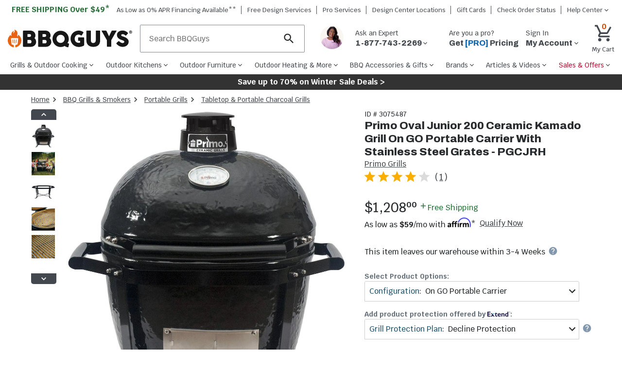

--- FILE ---
content_type: text/html; charset=utf-8
request_url: https://www.bbqguys.com/i/3075487/primo-grills/oval-junior-200-ceramic-kamado-grill-on-go-portable-carrier-with-stainless-steel-grates-pgcjrh-2021
body_size: 69813
content:
<!doctype html>

                    <html lang="en">
                        <head>
                            <title data-rh="true">Primo Oval Junior 200 Ceramic Kamado Grill On GO Portable Carrier With Stainless Steel Grates - PGCJRH : BBQGuys</title>
                            
                            <meta data-rh="true" property="product:brand" content="Primo Grills"/><meta data-rh="true" property="product:original_price:amount" content="1208"/><meta data-rh="true" property="product:original_price:currency" content="USD"/><meta data-rh="true" property="product:price:amount" content="1208"/><meta data-rh="true" property="product:price:currency" content="USD"/><meta data-rh="true" property="product:availability" content="instock"/><meta data-rh="true" property="product:weight:value" content="113 lbs"/><meta data-rh="true" property="product:weight:units" content="lbs"/><meta data-rh="true" property="product:upc" content=""/><meta data-rh="true" name="title" content="Primo Oval Junior 200 Ceramic Kamado Grill On GO Portable Carrier With Stainless Steel Grates - PGCJRH : BBQGuys"/><meta data-rh="true" name="description" content="Choose Primo and experience the best in kamado style charcoal cooking. The Primo Oval Junior Smoker Charcoal Grill is a medium to large size grill with all the benefits of the original, uniquely shaped Oval XL, but for those who do not need as much cooking area. The distinct shape of the Oval Junior allows you to cook using direct or indirect heat, expanding your grilling options unlike any other kamado-style grill. This grill features easy to clean and reversible stainless steel cooking grates, as well as one of the highest sitting lids on the market which is great for cooking whole chickens. This kamado style grill is made in the USA, unlike its competition, constructed with premium grade Primo SuperCeramics, and coated with a protective, lead-free, and scratch-resistant porcelain glaze. The patented Primo Oval Junior efficiently retains and evenly distributes heat across the 210 square inches of cooking surface, perfect for maintaining a consistent temperature. Smoke meat at temperatures as low as 180 degrees Fahrenheit, or turn up the heat to more than 500 degrees Fahrenheit for searing and grilling. Use the 6-position cast aluminum chimney cap, 5-position stainless steel lower vent door, and easy to read thermometer for monitoring and keeping a precise temperature. The chimney cap also features a hood to keep out rain for all-weather grilling.  The easy lift-and-lock hinge system keeps the lid raised in place, now requiring 70-percent less force to open than previous models. A soft-close felt gasket protects the ceramic while opening and closing the lid using the newly designed cool touch handle, now featuring integrated retaining clips to help keep the ceramic top firmly in place. The Primo Oval Junior on GO portable carrier is the largest portable ceramic grill available. Pair it with the GO Base and it becomes a two-piece cradle that offers maximum portability and at home use without the need for a grill table or cart. With the sturdy handles of the Primo GO portable carrier and a friend and the Primo Oval Junior can easily be taken to a tailgate, camping or on a picnic. The variety of accessories available, along with the unique oval shape, allows flexibility in cooking a never ending list of delicious meals. Choosing a Primo kamado style grill is a decision you will never regret."/><meta data-rh="true" name="keywords" content=""/><meta data-rh="true" name="robots" content="index"/><meta data-rh="true" property="og:type" content="website"/><meta data-rh="true" property="og:title" content="Primo Oval Junior 200 Ceramic Kamado Grill On GO Portable Carrier With Stainless Steel Grates - PGCJRH : BBQGuys"/><meta data-rh="true" property="og:url" content="https://www.bbqguys.com/i/3075487/primo-grills/oval-junior-200-ceramic-kamado-grill-on-go-portable-carrier-with-stainless-steel-grates-pgcjrh-2021"/><meta data-rh="true" property="og:description" content="Choose Primo and experience the best in kamado style charcoal cooking. The Primo Oval Junior Smoker Charcoal Grill is a medium to large size grill with all the benefits of the original, uniquely shaped Oval XL, but for those who do not need as much cooking area. The distinct shape of the Oval Junior allows you to cook using direct or indirect heat, expanding your grilling options unlike any other kamado-style grill. This grill features easy to clean and reversible stainless steel cooking grates, as well as one of the highest sitting lids on the market which is great for cooking whole chickens. This kamado style grill is made in the USA, unlike its competition, constructed with premium grade Primo SuperCeramics, and coated with a protective, lead-free, and scratch-resistant porcelain glaze. The patented Primo Oval Junior efficiently retains and evenly distributes heat across the 210 square inches of cooking surface, perfect for maintaining a consistent temperature. Smoke meat at temperatures as low as 180 degrees Fahrenheit, or turn up the heat to more than 500 degrees Fahrenheit for searing and grilling. Use the 6-position cast aluminum chimney cap, 5-position stainless steel lower vent door, and easy to read thermometer for monitoring and keeping a precise temperature. The chimney cap also features a hood to keep out rain for all-weather grilling.  The easy lift-and-lock hinge system keeps the lid raised in place, now requiring 70-percent less force to open than previous models. A soft-close felt gasket protects the ceramic while opening and closing the lid using the newly designed cool touch handle, now featuring integrated retaining clips to help keep the ceramic top firmly in place. The Primo Oval Junior on GO portable carrier is the largest portable ceramic grill available. Pair it with the GO Base and it becomes a two-piece cradle that offers maximum portability and at home use without the need for a grill table or cart. With the sturdy handles of the Primo GO portable carrier and a friend and the Primo Oval Junior can easily be taken to a tailgate, camping or on a picnic. The variety of accessories available, along with the unique oval shape, allows flexibility in cooking a never ending list of delicious meals. Choosing a Primo kamado style grill is a decision you will never regret."/><meta data-rh="true" property="og:site_name" content="BBQGuys"/><meta data-rh="true" property="og:image" content="https://cdn.shocho.co/sc-image/7/6/7/5/767536524013836b0c67f9fe2fe90ece.jpg"/><meta data-rh="true" property="og:image:width" content="300"/><meta data-rh="true" property="og:image:height" content="300"/><meta data-rh="true" property="og:image:alt" content="Primo Oval Junior 200 Ceramic Kamado Grill On GO Portable Carrier With Stainless Steel Grates - PGCJRH"/><meta data-rh="true" property="fb:app_id" content="309437425817038"/><meta data-rh="true" name="twitter:card" content="summary_large_image"/><meta data-rh="true" name="twitter:site" content="@BBQ_Guys"/><meta data-rh="true" name="twitter:creator" content="@BBQ_Guys"/><meta data-rh="true" name="twitter:dnt" content="on"/><meta data-rh="true" name="theme-color" content="#333"/><meta data-rh="true" name="format-detection" content="telephone=no"/><meta data-rh="true" http-equiv="last_modified" content="2026-1-20 04:00:20"/>
                            <link data-rh="true" rel="canonical" href="https://www.bbqguys.com/i/3075487/primo-grills/oval-junior-200-ceramic-kamado-grill-on-go-portable-carrier-with-stainless-steel-grates-pgcjrh-2021"/>
                            <meta http-equiv="X-UA-Compatible" content="IE=edge"><meta http-equiv="content-language" content="en-US"><meta http-equiv="Content-Type" content="text/html; charset=utf-8"><meta name="viewport" content="width=device-width,initial-scale=1"><meta name="theme-color" content="#333"><meta name="google-site-verification" content="VrFeJrmyWEQoSLinNCNcIGTy6OcxXwj0KDP8hUyhMlE"><meta name="verify-v1" content="gOn4qXsDUOWeaOAQyvjABMtQfWwUFkih3CTi+V9X+oY="><meta name="msvalidate.01" content="96A8A6DCD96608019E44F562D4DCA179"><meta name="msvalidate.01" content="AAD5F62205313DE196CD8DDAFB7F8DF9"><meta name="ir-site-verification-token" content="428944676"><meta name="facebook-domain-verification" content="shy75pzj54ko3st7ysdhl8g0nklf2c"><link rel="preconnect" href="https://cdn.shocho.co" crossorigin=""><link rel="dns-prefetch" href="https://cdn.shocho.co" crossorigin=""><link sizes="57x57" rel="apple-touch-icon" href="/apple-touch-icon-57x57.png"><link sizes="60x60" rel="apple-touch-icon" href="/apple-touch-icon-60x60.png"><link sizes="72x72" rel="apple-touch-icon" href="/apple-touch-icon-72x72.png"><link sizes="76x76" rel="apple-touch-icon" href="/apple-touch-icon-76x76.png"><link sizes="114x114" rel="apple-touch-icon" href="/apple-touch-icon-114x114.png"><link sizes="120x120" rel="apple-touch-icon" href="/apple-touch-icon-120x120.png"><link sizes="144x144" rel="apple-touch-icon" href="/apple-touch-icon-144x144.png"><link sizes="152x152" rel="apple-touch-icon" href="/apple-touch-icon-152x152.png"><link sizes="180x180" rel="apple-touch-icon" href="/apple-touch-icon-180x180.png"><link sizes="16x16" rel="icon" type="image/png" href="/favicon-16x16.png"><link sizes="32x32" rel="icon" type="image/png" href="/favicon-32x32.png"><link sizes="96x96" rel="icon" type="image/png" href="/favicon-96x96.png"><link sizes="160x160" rel="icon" type="image/png" href="/favicon-160x160.png"><link rel="shortcut icon" type="image/x-icon" href="/favicon.ico"><script>
// akam-sw.js install script version 1.3.6
"serviceWorker"in navigator&&"find"in[]&&function(){var e=new Promise(function(e){"complete"===document.readyState||!1?e():(window.addEventListener("load",function(){e()}),setTimeout(function(){"complete"!==document.readyState&&e()},1e4))}),n=window.akamServiceWorkerInvoked,r="1.3.6";if(n)aka3pmLog("akam-setup already invoked");else{window.akamServiceWorkerInvoked=!0,window.aka3pmLog=function(){window.akamServiceWorkerDebug&&console.log.apply(console,arguments)};function o(e){(window.BOOMR_mq=window.BOOMR_mq||[]).push(["addVar",{"sm.sw.s":e,"sm.sw.v":r}])}var i="/akam-sw.js",a=new Map;navigator.serviceWorker.addEventListener("message",function(e){var n,r,o=e.data;if(o.isAka3pm)if(o.command){var i=(n=o.command,(r=a.get(n))&&r.length>0?r.shift():null);i&&i(e.data.response)}else if(o.commandToClient)switch(o.commandToClient){case"enableDebug":window.akamServiceWorkerDebug||(window.akamServiceWorkerDebug=!0,aka3pmLog("Setup script debug enabled via service worker message"),v());break;case"boomerangMQ":o.payload&&(window.BOOMR_mq=window.BOOMR_mq||[]).push(o.payload)}aka3pmLog("akam-sw message: "+JSON.stringify(e.data))});var t=function(e){return new Promise(function(n){var r,o;r=e.command,o=n,a.has(r)||a.set(r,[]),a.get(r).push(o),navigator.serviceWorker.controller&&(e.isAka3pm=!0,navigator.serviceWorker.controller.postMessage(e))})},c=function(e){return t({command:"navTiming",navTiming:e})},s=null,m={},d=function(){var e=i;return s&&(e+="?othersw="+encodeURIComponent(s)),function(e,n){return new Promise(function(r,i){aka3pmLog("Registering service worker with URL: "+e),navigator.serviceWorker.register(e,n).then(function(e){aka3pmLog("ServiceWorker registration successful with scope: ",e.scope),r(e),o(1)}).catch(function(e){aka3pmLog("ServiceWorker registration failed: ",e),o(0),i(e)})})}(e,m)},g=navigator.serviceWorker.__proto__.register;if(navigator.serviceWorker.__proto__.register=function(n,r){return n.includes(i)?g.call(this,n,r):(aka3pmLog("Overriding registration of service worker for: "+n),s=new URL(n,window.location.href),m=r,navigator.serviceWorker.controller?new Promise(function(n,r){var o=navigator.serviceWorker.controller.scriptURL;if(o.includes(i)){var a=encodeURIComponent(s);o.includes(a)?(aka3pmLog("Cancelling registration as we already integrate other SW: "+s),navigator.serviceWorker.getRegistration().then(function(e){n(e)})):e.then(function(){aka3pmLog("Unregistering existing 3pm service worker"),navigator.serviceWorker.getRegistration().then(function(e){e.unregister().then(function(){return d()}).then(function(e){n(e)}).catch(function(e){r(e)})})})}else aka3pmLog("Cancelling registration as we already have akam-sw.js installed"),navigator.serviceWorker.getRegistration().then(function(e){n(e)})}):g.call(this,n,r))},navigator.serviceWorker.controller){var u=navigator.serviceWorker.controller.scriptURL;u.includes("/akam-sw.js")||u.includes("/akam-sw-preprod.js")||u.includes("/threepm-sw.js")||(aka3pmLog("Detected existing service worker. Removing and re-adding inside akam-sw.js"),s=new URL(u,window.location.href),e.then(function(){navigator.serviceWorker.getRegistration().then(function(e){m={scope:e.scope},e.unregister(),d()})}))}else e.then(function(){window.akamServiceWorkerPreprod&&(i="/akam-sw-preprod.js"),d()});if(window.performance){var w=window.performance.timing,l=w.responseEnd-w.responseStart;c(l)}e.then(function(){t({command:"pageLoad"})});var k=!1;function v(){window.akamServiceWorkerDebug&&!k&&(k=!0,aka3pmLog("Initializing debug functions at window scope"),window.aka3pmInjectSwPolicy=function(e){return t({command:"updatePolicy",policy:e})},window.aka3pmDisableInjectedPolicy=function(){return t({command:"disableInjectedPolicy"})},window.aka3pmDeleteInjectedPolicy=function(){return t({command:"deleteInjectedPolicy"})},window.aka3pmGetStateAsync=function(){return t({command:"getState"})},window.aka3pmDumpState=function(){aka3pmGetStateAsync().then(function(e){aka3pmLog(JSON.stringify(e,null,"\t"))})},window.aka3pmInjectTiming=function(e){return c(e)},window.aka3pmUpdatePolicyFromNetwork=function(){return t({command:"pullPolicyFromNetwork"})})}v()}}();</script>
<script src="https://ajax.googleapis.com/ajax/libs/jquery/3.7.1/jquery.min.js"></script><script src="/script/global-includes.js"></script><script src="/script/nr-loader-spa-current.min.js" async=""></script><script src="/script/thirdparty/AdobeReact/Production/35a296a88c7a/bc6cc9f8202f/launch-18309580bc36.min.js" async="" onerror="adobeLaunchError()"></script><script defer="defer" src="/static/js/main.b495a337.js"></script><link href="/static/css/main.4d436c9a.css" rel="stylesheet">
                            <script data-rh="true" type="application/ld+json">{"@context":"https://schema.org/","@type":"Product","name":"Primo Oval Junior 200 Ceramic Kamado Grill On GO Portable Carrier With Stainless Steel Grates - PGCJRH","description":"Choose Primo and experience the best in kamado style charcoal cooking. The Primo Oval Junior Smoker Charcoal Grill is a medium to large size grill with all the benefits of the original, uniquely shaped Oval XL, but for those who do not need as much cooking area. The distinct shape of the Oval Junior allows you to cook using direct or indirect heat, expanding your grilling options unlike any other kamado-style grill. This grill features easy to clean and reversible stainless steel cooking grates, as well as one of the highest sitting lids on the market which is great for cooking whole chickens. This kamado style grill is made in the USA, unlike its competition, constructed with premium grade Primo SuperCeramics, and coated with a protective, lead-free, and scratch-resistant porcelain glaze. The patented Primo Oval Junior efficiently retains and evenly distributes heat across the 210 square inches of cooking surface, perfect for maintaining a consistent temperature. Smoke meat at temperatures as low as 180 degrees Fahrenheit, or turn up the heat to more than 500 degrees Fahrenheit for searing and grilling. Use the 6-position cast aluminum chimney cap, 5-position stainless steel lower vent door, and easy to read thermometer for monitoring and keeping a precise temperature. The chimney cap also features a hood to keep out rain for all-weather grilling. The easy lift-and-lock hinge system keeps the lid raised in place, now requiring 70-percent less force to open than previous models. A soft-close felt gasket protects the ceramic while opening and closing the lid using the newly designed cool touch handle, now featuring integrated retaining clips to help keep the ceramic top firmly in place. The Primo Oval Junior on GO portable carrier is the largest portable ceramic grill available. Pair it with the GO Base and it becomes a two-piece cradle that offers maximum portability and at home use without the need for a grill table or cart. With the sturdy handles of the Primo GO portable carrier and a friend and the Primo Oval Junior can easily be taken to a tailgate, camping or on a picnic. The variety of accessories available, along with the unique oval shape, allows flexibility in cooking a never ending list of delicious meals. Choosing a Primo kamado style grill is a decision you will never regret. Legal disclaimers and warnings Product packaging, owners’ manuals, installation instructions, and/or operating instructions may include more information than what is shown on our website. The content on our site is intended to be used for reference purposes only. Please fully read all included manuals and documentation before installing or using this product. WARNING for California residents: this product may contain chemical(s) known to the state of California to cause birth defects, cancer, or other reproductive harm. ","sku":"3075487","mpn":"PGCJRH + PG00321","image":["https://cdn.shocho.co/sc-image/7/6/7/5/767536524013836b0c67f9fe2fe90ece.jpg"],"brand":{"@type":"Brand","name":"Primo Grills"},"offers":{"@type":"Offer","url":"https://bbqguys.com/i/3075487/primo-grills/oval-junior-200-ceramic-kamado-grill-on-go-portable-carrier-with-stainless-steel-grates-pgcjrh-2021","priceCurrency":"USD","price":1208,"itemCondition":"http://schema.org/NewCondition","priceValidUntil":"2026-01-21","seller":{"@type":"Organization","name":"BBQGuys"},"shippingDetails":{"@type":"OfferShippingDetails","shippingRate":{"@type":"MonetaryAmount","value":0,"currency":"USD"}},"availability":"https://schema.org/InStock","hasMerchantReturnPolicy":{"@type":"MerchantReturnPolicy","applicableCountry":"US","returnPolicyCategory":"https://schema.org/MerchantReturnFiniteReturnWindow","merchantReturnDays":30,"returnMethod":"https://schema.org/ReturnByMail","returnFees":"https://schema.org/FreeReturn"}},"aggregateRating":{"@type":"AggregateRating","ratingValue":"4.0","bestRating":5,"worstRating":1,"reviewCount":1}}</script><script data-rh="true" type="application/ld+json">{"@context":"https://schema.org","@type":"BreadcrumbList","itemListElement":[{"@type":"ListItem","position":1,"name":"Home","item":{"@type":"Thing","@id":"https://bbqguys.com/"}},{"@type":"ListItem","position":2,"name":"BBQ Grills & Smokers","item":{"@type":"Thing","@id":"https://bbqguys.com/h/7119/cooking"}},{"@type":"ListItem","position":3,"name":"Portable Grills","item":{"@type":"Thing","@id":"https://bbqguys.com/d/2119/cooking/grills/portable"}},{"@type":"ListItem","position":4,"name":"Tabletop & Portable Charcoal Grills","item":{"@type":"Thing","@id":"https://bbqguys.com/d/11446/cooking/grills/charcoal/portable"}}]}</script><script data-rh="true" type="application/ld+json">[{"@context":"https://schema.org/","@type":"Review","itemReviewed":{"@context":"https://schema.org/","@type":"Product","name":"Primo Oval Junior 200 Ceramic Kamado Grill On GO Portable Carrier With Stainless Steel Grates - PGCJRH","description":"Choose Primo and experience the best in kamado style charcoal cooking. The Primo Oval Junior Smoker Charcoal Grill is a medium to large size grill with all the benefits of the original, uniquely shaped Oval XL, but for those who do not need as much cooking area. The distinct shape of the Oval Junior allows you to cook using direct or indirect heat, expanding your grilling options unlike any other kamado-style grill. This grill features easy to clean and reversible stainless steel cooking grates, as well as one of the highest sitting lids on the market which is great for cooking whole chickens. This kamado style grill is made in the USA, unlike its competition, constructed with premium grade Primo SuperCeramics, and coated with a protective, lead-free, and scratch-resistant porcelain glaze. The patented Primo Oval Junior efficiently retains and evenly distributes heat across the 210 square inches of cooking surface, perfect for maintaining a consistent temperature. Smoke meat at temperatures as low as 180 degrees Fahrenheit, or turn up the heat to more than 500 degrees Fahrenheit for searing and grilling. Use the 6-position cast aluminum chimney cap, 5-position stainless steel lower vent door, and easy to read thermometer for monitoring and keeping a precise temperature. The chimney cap also features a hood to keep out rain for all-weather grilling. The easy lift-and-lock hinge system keeps the lid raised in place, now requiring 70-percent less force to open than previous models. A soft-close felt gasket protects the ceramic while opening and closing the lid using the newly designed cool touch handle, now featuring integrated retaining clips to help keep the ceramic top firmly in place. The Primo Oval Junior on GO portable carrier is the largest portable ceramic grill available. Pair it with the GO Base and it becomes a two-piece cradle that offers maximum portability and at home use without the need for a grill table or cart. With the sturdy handles of the Primo GO portable carrier and a friend and the Primo Oval Junior can easily be taken to a tailgate, camping or on a picnic. The variety of accessories available, along with the unique oval shape, allows flexibility in cooking a never ending list of delicious meals. Choosing a Primo kamado style grill is a decision you will never regret. Legal disclaimers and warnings Product packaging, owners’ manuals, installation instructions, and/or operating instructions may include more information than what is shown on our website. The content on our site is intended to be used for reference purposes only. Please fully read all included manuals and documentation before installing or using this product. WARNING for California residents: this product may contain chemical(s) known to the state of California to cause birth defects, cancer, or other reproductive harm. ","sku":"3075487","mpn":"PGCJRH + PG00321","image":["https://cdn.shocho.co/sc-image/7/6/7/5/767536524013836b0c67f9fe2fe90ece.jpg"],"brand":{"@type":"Brand","name":"Primo Grills"},"offers":{"@type":"Offer","url":"https://bbqguys.com/i/3075487/primo-grills/oval-junior-200-ceramic-kamado-grill-on-go-portable-carrier-with-stainless-steel-grates-pgcjrh-2021","priceCurrency":"USD","price":1208,"itemCondition":"http://schema.org/NewCondition","priceValidUntil":"2026-01-21","seller":{"@type":"Organization","name":"BBQGuys"},"shippingDetails":{"@type":"OfferShippingDetails","shippingRate":{"@type":"MonetaryAmount","value":0,"currency":"USD"}},"availability":"https://schema.org/InStock","hasMerchantReturnPolicy":{"@type":"MerchantReturnPolicy","applicableCountry":"US","returnPolicyCategory":"https://schema.org/MerchantReturnFiniteReturnWindow","merchantReturnDays":30,"returnMethod":"https://schema.org/ReturnByMail","returnFees":"https://schema.org/FreeReturn"}},"aggregateRating":{"@type":"AggregateRating","ratingValue":"4.0","bestRating":5,"worstRating":1,"reviewCount":1}},"reviewRating":{"@type":"Rating","ratingValue":"4","bestRating":"5","worstRating":"1"},"name":"Happy with the Primo Junior 200","author":{"@type":"Person","name":"Daniel"},"reviewBody":"Generally, we are very pleased with our cooking with the Primo Oval Junior 200 grill and its production in the USA was a big plus for me.  Our cooking has been limited to hamburgers, pork loin, and a turkey breast, but I am planning to buy the ceramic plates and a pizza stone to try cooking some meals beyond the typical hamburger/hot dog type meals.\n\nMinor Dings:  It came to me with a poorly installed gasket material around the chimney vent (BBQguys was great about getting me new gasket material from the manufacturer).  Given the cost of the grill, I think the manufacturer would enhance customer satisfaction by including the firebox divider as a standard feature.  Another minor manufacturer ding is the absence of an easy clean-out for ash removal.  The manufacturer should upgrade the unit to include a pull-out drawer for ash removal or at least include their ash tool as part of the unit.  (BBQ-guys could consider the Primo ash tool as a recommended purchase for customers.)","publisher":{"@type":"Organization","name":"BBQGuys"}}]</script>
                            <script>window.__APOLLO_STATE__={"Site:2":{"__typename":"Site","id":"2","name":"BBQGuys","legalName":"BBQGuys.com","domain":"bbqguys.com","config":{"__typename":"Config","freeShipping":49},"locations":{"__typename":"Locations","website":{"__typename":"Location","phone":"1-877-743-2269","hours":{"__typename":"HoursOfOperation","primary":"\u003cb>Holiday Hours:\u003c/b>\u003cbr />12/24/25: Closed\u003cbr />12/25/25: Closed\u003cbr />12/31/25: 7am - 5pm CST\u003cbr />1/1/26: Closed\u003cbr />\u003cbr />\u003cb>Sales:\u003c/b>\u003cbr />Mon-Fri: 7am - 9pm CST\u003cbr />Sat: 8:30am - 5pm CST\u003cbr />Sun: 9:30am - 6pm CST\u003cbr />\u003cbr />\u003cb>Support:\u003c/b>\u003cbr />Mon-Fri: 8am - 5pm CST\u003cbr />Sat and Sun: Closed","secondary":"Sales: Mon-Fri, 7a-9p CST; Sat, 8:30a-5p CST; Sun, 9:30a-6p CST\u003cbr>Support: Phone: Mon-Fri, 8a-5p CST; Chat: Mon-Fri 8a-5p CST "},"address":{"__typename":"CachedAddress","line1":"8151 Airline Hwy","line2":"","city":"Baton Rouge","state":"LA","zip":"70815","country":"US"}},"showrooms":[{"__typename":"Location","name":"BBQGuys.com Atlanta Design Center","phone":"","hours":{"__typename":"HoursOfOperation","primary":"770-759-0083\u003cbr>Tue-Sat 11 AM - 7 PM EST","secondary":"770-759-0083\u003cbr>Tue-Sat 11 AM - 7 PM EST"},"address":{"__typename":"CachedAddress","line1":"6310 Town Square","line2":"Bldg 1100 Ste 150","city":"Alpharetta","state":"GA","zip":"30005","country":"US"}},{"__typename":"Location","name":"BBQGuys.com Baton Rouge Design Center","phone":"1-225-910-6801","hours":{"__typename":"HoursOfOperation","primary":"225-910-6801\u003cbr>Mon-Fri 9 AM - 6 PM CST","secondary":"225-910-6801\u003cbr>Mon-Fri 9 AM - 6 PM CST"},"address":{"__typename":"CachedAddress","line1":"1811 N Airway Dr.","line2":"","city":"Baton Rouge","state":"LA","zip":"70815","country":"US"}}]}},"SiteHeaderPromotions:1535":{"__typename":"SiteHeaderPromotions","id":"1535","text":"Save up to 70% on Winter Sale Deals >","url":"/promotions","textColor":"#FFFFFF","backgroundColor":"#333333"},"Menu:4":{"__typename":"Menu","id":"4","name":"primary","menuItems":[{"__typename":"MenuItem","id":"116993","text":"Grills & Outdoor Cooking","href":"/h/7119/cooking","cssClasses":"","featItem":"","featImage":"https://cdn.shocho.co/sc-image/d/3/1/9/d3192ae5804dc8bf10e485b5f96e9ee1.jpg","menuColumn":"1","shopAllText":"Shop All","children":[{"__typename":"MenuItem","id":"117014","text":"Gas Grills","href":"/d/7521/cooking/grills/gas","cssClasses":"","featItem":"","featImage":"https://cdn.shocho.co/sc-image/d/7/4/a/d74a5609d5648e040deb80f631a6c865.jpg","menuColumn":"1","shopAllText":"Shop All","children":[{"__typename":"MenuItem","id":"208947","text":"Propane Grills","href":"/d/11231/cooking/grills/gas/propane","cssClasses":"","featItem":"","featImage":"","menuColumn":"1","shopAllText":"Shop All","children":[]},{"__typename":"MenuItem","id":"208950","text":"Natural Gas Grills","href":"/d/11230/cooking/grills/gas/natural-gas","cssClasses":"","featItem":"","featImage":"","menuColumn":"1","shopAllText":"Shop All","children":[]},{"__typename":"MenuItem","id":"117041","text":"Freestanding Gas Grills","href":"/d/2117/cooking/grills/gas/freestanding","cssClasses":"","featItem":"1","featImage":"https://cdn.shocho.co/sc-image/2/6/9/1/26911859f24ea5c4e1499d3562eee8cf.jpg","menuColumn":"1","shopAllText":"Shop All","children":[]},{"__typename":"MenuItem","id":"117038","text":"Built-In Gas Grills","href":"/d/2114/cooking/grills/gas/built-in","cssClasses":"","featItem":"2","featImage":"https://cdn.shocho.co/sc-image/6/8/d/9/68d9e2d9e97e32c6947b8b89328817cf.jpg","menuColumn":"1","shopAllText":"Shop All","children":[]},{"__typename":"MenuItem","id":"117044","text":"Portable Gas Grills","href":"/d/11234/cooking/grills/gas/portable","cssClasses":"","featItem":"","featImage":"","menuColumn":"1","shopAllText":"Shop All","children":[]}]},{"__typename":"MenuItem","id":"117017","text":"Pellet Grills","href":"/d/9953/cooking/grills/pellet","cssClasses":"","featItem":"3","featImage":"https://cdn.shocho.co/sc-image/4/f/0/f/4f0fc3448c3577926d8cb39fe4feba9c.jpg","menuColumn":"1","shopAllText":"Shop All","children":[{"__typename":"MenuItem","id":"117050","text":"Built-In Pellet Grills","href":"/d/19278/cooking/grills/pellet/built-in","cssClasses":"","featItem":"","featImage":"","menuColumn":"1","shopAllText":"Shop All","children":[]},{"__typename":"MenuItem","id":"117053","text":"Freestanding Pellet Grills","href":"/d/19280/cooking/grills/pellet/freestanding","cssClasses":"","featItem":"","featImage":"","menuColumn":"1","shopAllText":"Shop All","children":[]},{"__typename":"MenuItem","id":"117056","text":"Portable Pellet Grills","href":"/d/20904/cooking/grills/pellet/portable","cssClasses":"","featItem":"","featImage":"","menuColumn":"1","shopAllText":"Shop All","children":[]},{"__typename":"MenuItem","id":"208953","text":"WiFi Pellet Grills","href":"/d/25254/cooking/grills/pellet/wifi","cssClasses":"","featItem":"","featImage":"","menuColumn":"1","shopAllText":"Shop All","children":[]}]},{"__typename":"MenuItem","id":"117020","text":"Kamado Grills","href":"/d/11447/cooking/grills/kamado","cssClasses":"","featItem":"4","featImage":"https://cdn.shocho.co/sc-image/b/a/d/f/badf70bf914ba6dbf5c1b8ed521a4ea0.jpg","menuColumn":"2","shopAllText":"Shop All","children":[{"__typename":"MenuItem","id":"117065","text":"Freestanding Kamado Grills","href":"/d/19292/cooking/grills/kamado/freestanding","cssClasses":"","featItem":"","featImage":"","menuColumn":"1","shopAllText":"Shop All","children":[]},{"__typename":"MenuItem","id":"117062","text":"Built-In Kamado Grills","href":"/d/19290/cooking/grills/kamado/built-in","cssClasses":"","featItem":"","featImage":"","menuColumn":"1","shopAllText":"Shop All","children":[]},{"__typename":"MenuItem","id":"208956","text":"Portable Kamado Grills","href":"/d/21735/cooking/grills/kamado/portable","cssClasses":"","featItem":"","featImage":"","menuColumn":"1","shopAllText":"Shop All","children":[]}]},{"__typename":"MenuItem","id":"117023","text":"Charcoal Grills","href":"/d/9994/cooking/grills/charcoal","cssClasses":"","featItem":"","featImage":"https://cdn.shocho.co/sc-image/6/4/e/4/64e4520cce7f215a8f15631f9a4eea6e.jpg","menuColumn":"2","shopAllText":"Shop All","children":[{"__typename":"MenuItem","id":"117074","text":"Freestanding Charcoal Grills","href":"/d/9993/cooking/grills/charcoal/freestanding","cssClasses":"","featItem":"","featImage":"","menuColumn":"1","shopAllText":"Shop All","children":[]},{"__typename":"MenuItem","id":"117071","text":"Built-In Charcoal Grills","href":"/d/7565/cooking/grills/charcoal/built-in","cssClasses":"","featItem":"","featImage":"","menuColumn":"1","shopAllText":"Shop All","children":[]},{"__typename":"MenuItem","id":"117077","text":"Portable Charcoal Grills","href":"/d/11446/cooking/grills/charcoal/portable","cssClasses":"","featItem":"","featImage":"","menuColumn":"1","shopAllText":"Shop All","children":[]},{"__typename":"MenuItem","id":"208959","text":"Kettle Grills","href":"/d/9992/cooking/grills/charcoal/kettle","cssClasses":"","featItem":"","featImage":"","menuColumn":"1","shopAllText":"Shop All","children":[]}]},{"__typename":"MenuItem","id":"208977","text":"Santa Maria Gaucho Grills","href":"/d/24933/cooking/grills/argentinian-gaucho-santa-maria","cssClasses":"","featItem":"","featImage":"","menuColumn":"2","shopAllText":"Shop All","children":[]},{"__typename":"MenuItem","id":"117026","text":"Electric Grills","href":"/d/11180/cooking/grills/electric","cssClasses":"","featItem":"","featImage":"https://cdn.shocho.co/sc-image/5/7/c/8/57c8c3cd8c2f45388d4b702d480f6950.jpg","menuColumn":"3","shopAllText":"Shop All","children":[{"__typename":"MenuItem","id":"117086","text":"Freestanding Electric Grills","href":"/d/9985/cooking/grills/electric/freestanding","cssClasses":"","featItem":"","featImage":"","menuColumn":"1","shopAllText":"Shop All","children":[]},{"__typename":"MenuItem","id":"117083","text":"Built-In Electric Grills","href":"/d/9986/cooking/grills/electric/built-in","cssClasses":"","featItem":"","featImage":"","menuColumn":"1","shopAllText":"Shop All","children":[]},{"__typename":"MenuItem","id":"117089","text":"Portable Electric Grills","href":"/d/9984/cooking/grills/electric/portable","cssClasses":"","featItem":"","featImage":"","menuColumn":"1","shopAllText":"Shop All","children":[]}]},{"__typename":"MenuItem","id":"117029","text":"BBQ Smokers","href":"/d/7122/cooking/smokers","cssClasses":"","featItem":"","featImage":"https://cdn.shocho.co/sc-image/d/1/1/f/d11f4f901f1839068595e7a42d968281.jpg","menuColumn":"3","shopAllText":"Shop All","children":[{"__typename":"MenuItem","id":"117095","text":"Electric Smokers","href":"/d/7234/cooking/smokers/electric","cssClasses":"","featItem":"","featImage":"","menuColumn":"1","shopAllText":"Shop All","children":[]},{"__typename":"MenuItem","id":"117098","text":"Charcoal Smokers","href":"/d/16250/cooking/smokers/charcoal","cssClasses":"","featItem":"","featImage":"","menuColumn":"1","shopAllText":"Shop All","children":[]},{"__typename":"MenuItem","id":"208974","text":"Pellet Smokers","href":"/d/21738/cooking/smokers/pellet","cssClasses":"","featItem":"","featImage":"","menuColumn":"1","shopAllText":"Shop All","children":[]},{"__typename":"MenuItem","id":"208962","text":"Wood Smokers","href":"/d/8069/cooking/smokers/wood","cssClasses":"","featItem":"","featImage":"","menuColumn":"3","shopAllText":"Shop All","children":[]},{"__typename":"MenuItem","id":"208968","text":"Offset Smokers","href":"/d/16260/cooking/smokers/offset","cssClasses":"","featItem":"","featImage":"","menuColumn":"3","shopAllText":"Shop All","children":[]},{"__typename":"MenuItem","id":"208971","text":"Vertical Smokers","href":"/d/16262/cooking/smokers/vertical","cssClasses":"","featItem":"","featImage":"","menuColumn":"3","shopAllText":"Shop All","children":[]}]},{"__typename":"MenuItem","id":"127933","text":"Flat Top Griddles","href":"/d/16462/cooking/grills/gas/flat-top-griddles","cssClasses":"","featItem":"","featImage":"https://cdn.shocho.co/sc-image/3/7/7/3/3773b2586b6202a0c139735c8cbbd9d2.jpg","menuColumn":"4","shopAllText":"Shop All","children":[{"__typename":"MenuItem","id":"131058","text":"Griddle Grills","href":"/d/20005/cooking/grills/gas/flat-top-griddles/freestanding","cssClasses":"","featItem":"5","featImage":"https://cdn.shocho.co/sc-site/depts/grills/20005-griddle-grills.jpg","menuColumn":"1","shopAllText":"Shop All","children":[]},{"__typename":"MenuItem","id":"131055","text":"Built-In Griddles","href":"/d/11017/cooking/grills/gas/flat-top-griddles/built-in","cssClasses":"","featItem":"","featImage":"","menuColumn":"1","shopAllText":"Shop All","children":[]},{"__typename":"MenuItem","id":"131061","text":"Portable Griddles","href":"/d/20919/cooking/grills/gas/flat-top-griddles/portable","cssClasses":"","featItem":"","featImage":"","menuColumn":"1","shopAllText":"Shop All","children":[]}]},{"__typename":"MenuItem","id":"131049","text":"Outdoor Pizza Ovens","href":"/d/21225/cooking/pizza-ovens","cssClasses":"","featItem":"","featImage":"https://cdn.shocho.co/sc-site/EKILN2G_PRODUCT_001edit.jpg","menuColumn":"4","shopAllText":"Shop All","children":[{"__typename":"MenuItem","id":"131064","text":"Freestanding Pizza Ovens","href":"/d/18890/cooking/pizza-ovens/freestanding","cssClasses":"","featItem":"","featImage":"","menuColumn":"1","shopAllText":"Shop All","children":[]},{"__typename":"MenuItem","id":"131067","text":"Countertop Pizza Ovens","href":"/d/19330/cooking/pizza-ovens/countertop","cssClasses":"","featItem":"","featImage":"","menuColumn":"1","shopAllText":"Shop All","children":[]},{"__typename":"MenuItem","id":"131070","text":"Built-In Pizza Ovens","href":"/d/18894/cooking/pizza-ovens/built-in","cssClasses":"","featItem":"","featImage":"","menuColumn":"1","shopAllText":"Shop All","children":[]},{"__typename":"MenuItem","id":"208983","text":"Gas Pizza Ovens","href":"/d/21228/cooking/pizza-ovens/gas","cssClasses":"","featItem":"","featImage":"","menuColumn":"1","shopAllText":"Shop All","children":[]},{"__typename":"MenuItem","id":"208980","text":"Wood Fired Pizza Ovens","href":"/d/18892/cooking/pizza-ovens/wood-fired","cssClasses":"","featItem":"","featImage":"","menuColumn":"4","shopAllText":"Shop All","children":[]}]},{"__typename":"MenuItem","id":"204985","text":"Outdoor Fryers & Stoves","href":"/h/11428/cooking/fryers-burners","cssClasses":"","featItem":"","featImage":"https://cdn.shocho.co/sc-image/9/1/2/f/912f8b34ca6af481874bd056921207ed.jpg","menuColumn":"5","shopAllText":"Shop All","children":[{"__typename":"MenuItem","id":"204988","text":"Outdoor Fryers","href":"/d/21234/cooking/fryers-burners/fryers","cssClasses":"","featItem":"","featImage":"","menuColumn":"1","shopAllText":"Shop All","children":[]},{"__typename":"MenuItem","id":"204990","text":"Propane Burners & Stoves","href":"/d/11451/cooking/fryers-burners/patio-burners-cookers","cssClasses":"","featItem":"","featImage":"","menuColumn":"1","shopAllText":"Shop All","children":[]},{"__typename":"MenuItem","id":"204993","text":"Stock Pots & Baskets","href":"/d/10398/bbq-accessories/cookware/stock-pots","cssClasses":"","featItem":"","featImage":"","menuColumn":"1","shopAllText":"Shop All","children":[]}]},{"__typename":"MenuItem","id":"208986","text":"Beyond the Backyard","href":"/a/40295/learn/beyond-the-backyard","cssClasses":"","featItem":"","featImage":"https://cdn.shocho.co/sc-site/contentPages/40295-BtBLC/thumb.jpg","menuColumn":"5","shopAllText":"Shop All","children":[{"__typename":"MenuItem","id":"208989","text":"Camping Grills","href":"/d/23999/beyond-the-backyard/grills/camping","cssClasses":"","featItem":"","featImage":"","menuColumn":"1","shopAllText":"Shop All","children":[]},{"__typename":"MenuItem","id":"208992","text":"Boat Grills","href":"/d/18854/cooking/grills/gas/boat","cssClasses":"","featItem":"","featImage":"","menuColumn":"1","shopAllText":"Shop All","children":[]},{"__typename":"MenuItem","id":"208995","text":"RV Grills","href":"/d/13340/cooking/grills/rv-camper-grills","cssClasses":"","featItem":"","featImage":"","menuColumn":"1","shopAllText":"Shop All","children":[]},{"__typename":"MenuItem","id":"208998","text":"Portable Grills","href":"/d/2119/cooking/grills/portable","cssClasses":"","featItem":"","featImage":"","menuColumn":"1","shopAllText":"Shop All","children":[]}]}]},{"__typename":"MenuItem","id":"116996","text":"Outdoor Kitchens","href":"/h/2177/outdoor-kitchens","cssClasses":"","featItem":"","featImage":"https://cdn.shocho.co/sc-image/1/d/b/a/1dbac4062e47a6a96ac91e4ae6d3f608.jpg","menuColumn":"1","shopAllText":"Shop All","children":[{"__typename":"MenuItem","id":"117116","text":"Built-In Grills","href":"/d/9988/cooking/grills/built-in","cssClasses":"","featItem":"","featImage":"https://cdn.shocho.co/sc-image/d/0/a/e/d0ae502f37c0bc492ec2e92821aa1159.jpg","menuColumn":"1","shopAllText":"Shop All","children":[{"__typename":"MenuItem","id":"117146","text":"Built-In Gas Grills","href":"/d/2114/cooking/grills/gas/built-in","cssClasses":"","featItem":"1","featImage":"https://cdn.shocho.co/sc-image/6/8/d/9/68d9e2d9e97e32c6947b8b89328817cf.jpg","menuColumn":"1","shopAllText":"Shop All","children":[]},{"__typename":"MenuItem","id":"117152","text":"Built-In Pellet Grills","href":"/d/19278/cooking/grills/pellet/built-in","cssClasses":"","featItem":"","featImage":"","menuColumn":"1","shopAllText":"Shop All","children":[]},{"__typename":"MenuItem","id":"117149","text":"Built-In Charcoal Grills","href":"/d/7565/cooking/grills/charcoal/built-in","cssClasses":"","featItem":"","featImage":"","menuColumn":"1","shopAllText":"Shop All","children":[]},{"__typename":"MenuItem","id":"117155","text":"Built-In Kamado Grills","href":"/d/19290/cooking/grills/kamado/built-in","cssClasses":"","featItem":"","featImage":"","menuColumn":"1","shopAllText":"Shop All","children":[]},{"__typename":"MenuItem","id":"129142","text":"Built-In Smokers","href":"/d/19064/cooking/smokers/built-in","cssClasses":"","featItem":"","featImage":"","menuColumn":"1","shopAllText":"Shop All","children":[]},{"__typename":"MenuItem","id":"117158","text":"Built-In Electric Grills","href":"/d/9986/cooking/grills/electric/built-in","cssClasses":"","featItem":"","featImage":"","menuColumn":"1","shopAllText":"Shop All","children":[]},{"__typename":"MenuItem","id":"117161","text":"Built-In Gas Griddles","href":"/d/11017/cooking/grills/gas/flat-top-griddles/built-in","cssClasses":"","featItem":"","featImage":"","menuColumn":"1","shopAllText":"Shop All","children":[]}]},{"__typename":"MenuItem","id":"193364","text":"Built-In Pizza Ovens","href":"/d/18894/cooking/pizza-ovens/built-in","cssClasses":"","featItem":"","featImage":"","menuColumn":"1","shopAllText":"Shop All","children":[]},{"__typename":"MenuItem","id":"117122","text":"Side Burners","href":"/d/2188/cooking/side-burners","cssClasses":"","featItem":"4","featImage":"https://cdn.shocho.co/sc-image/4/6/d/9/46d9a3a908bff44ee6108d6fe2f51c24.jpg","menuColumn":"1","shopAllText":"Shop All","children":[{"__typename":"MenuItem","id":"209001","text":"Power Burners","href":"/d/16896/cooking/side-burners/power-burners","cssClasses":"","featItem":"","featImage":"","menuColumn":"1","shopAllText":"Shop All","children":[]}]},{"__typename":"MenuItem","id":"117119","text":"Outdoor Kitchen Cabinets","href":"/d/25957/outdoor-kitchens/storage/shop-all","cssClasses":"","featItem":"2","featImage":"https://cdn.shocho.co/sc-site/brandPages/Dynamic-Brand-Pages/door-drawer-combos-hub-page-wi.jpg","menuColumn":"2","shopAllText":"Shop All","children":[{"__typename":"MenuItem","id":"123073","text":"Outdoor Kitchen Doors","href":"/d/2178/outdoor-kitchens/storage/access-doors","cssClasses":"","featItem":"","featImage":"","menuColumn":"1","shopAllText":"Shop All","children":[]},{"__typename":"MenuItem","id":"123076","text":"Outdoor Kitchen Drawers","href":"/d/2179/outdoor-kitchens/storage/drawers","cssClasses":"","featItem":"","featImage":"","menuColumn":"1","shopAllText":"Shop All","children":[]},{"__typename":"MenuItem","id":"123079","text":"Door & Drawer Combos","href":"/d/19987/outdoor-kitchens/storage/door-drawer-combos","cssClasses":"","featItem":"","featImage":"","menuColumn":"1","shopAllText":"Shop All","children":[]},{"__typename":"MenuItem","id":"117170","text":"Roll Out & Pull Out Trash Bins","href":"/d/7769/outdoor-kitchens/storage/trash-recycling","cssClasses":"","featItem":"","featImage":"","menuColumn":"1","shopAllText":"Shop All","children":[]}]},{"__typename":"MenuItem","id":"117128","text":"Sink Stations & Bar Centers","href":"/h/16890/outdoor-kitchens/sinks/sink-stations","cssClasses":"","featItem":"","featImage":"https://cdn.shocho.co/sc-image/6/5/5/0/655099509b4ae5a0375f1046df7989fc.jpg","menuColumn":"2","shopAllText":"Shop All","children":[{"__typename":"MenuItem","id":"131103","text":"Outdoor Sinks","href":"/d/11427/outdoor-kitchens/sinks","cssClasses":"","featItem":"","featImage":"","menuColumn":"1","shopAllText":"Shop All","children":[]},{"__typename":"MenuItem","id":"131106","text":"Outdoor Kitchen Faucets","href":"/d/8031/outdoor-kitchens/faucets","cssClasses":"","featItem":"","featImage":"","menuColumn":"1","shopAllText":"Shop All","children":[]},{"__typename":"MenuItem","id":"126568","text":"Wet Bars & Bar Centers","href":"/d/7263/outdoor-kitchens/wet-bar-centers","cssClasses":"","featItem":"","featImage":"","menuColumn":"1","shopAllText":"Shop All","children":[]},{"__typename":"MenuItem","id":"126571","text":"Ice Bin & Coolers","href":"/d/2182/outdoor-kitchens/ice-bins-coolers","cssClasses":"","featItem":"","featImage":"","menuColumn":"1","shopAllText":"Shop All","children":[]}]},{"__typename":"MenuItem","id":"117125","text":"Outdoor Refrigerators","href":"/d/25954/outdoor-kitchens/refrigeration/shop-all","cssClasses":"","featItem":"3","featImage":"https://cdn.shocho.co/sc-site/blaze20-in-4-3-cu-ft-outdoor-rated-compact-fridge.jpg","menuColumn":"3","shopAllText":"Shop All","children":[{"__typename":"MenuItem","id":"117206","text":"Compact Refrigerators","href":"/d/7183/outdoor-kitchens/refrigeration/refrigerators","cssClasses":"","featItem":"","featImage":"","menuColumn":"1","shopAllText":"Shop All","children":[]},{"__typename":"MenuItem","id":"209004","text":"Outdoor Beverage Fridges","href":"/d/18006/outdoor-kitchens/refrigeration/beverage-coolers","cssClasses":"","featItem":"","featImage":"","menuColumn":"1","shopAllText":"Shop All","children":[]},{"__typename":"MenuItem","id":"117212","text":"Outdoor Ice Makers","href":"/d/14882/outdoor-kitchens/refrigeration/ice-makers","cssClasses":"","featItem":"","featImage":"","menuColumn":"1","shopAllText":"Shop All","children":[]},{"__typename":"MenuItem","id":"117215","text":"Outdoor Wine Coolers","href":"/d/11048/outdoor-kitchens/refrigeration/wine-coolers","cssClasses":"","featItem":"","featImage":"","menuColumn":"1","shopAllText":"Shop All","children":[]},{"__typename":"MenuItem","id":"117218","text":"Outdoor Kegerators","href":"/d/8835/outdoor-kitchens/refrigeration/kegerators","cssClasses":"","featItem":"","featImage":"","menuColumn":"1","shopAllText":"Shop All","children":[]},{"__typename":"MenuItem","id":"117221","text":"Outdoor Compact Freezers","href":"/d/10643/outdoor-kitchens/refrigeration/freezers","cssClasses":"","featItem":"","featImage":"","menuColumn":"1","shopAllText":"Shop All","children":[]}]},{"__typename":"MenuItem","id":"193370","text":"Warming Drawers","href":"/d/2190/outdoor-kitchens/storage/warming-drawers","cssClasses":"","featItem":"","featImage":"","menuColumn":"3","shopAllText":"Shop All","children":[]},{"__typename":"MenuItem","id":"131091","text":"BBQ Islands & Kits","href":"/h/7117/outdoor-kitchens/bbq-islands","cssClasses":"","featItem":"","featImage":"https://cdn.shocho.co/sc-image/0/a/7/b/0a7b8582cc797d1f7bde9d51388cf8b6.jpg","menuColumn":"4","shopAllText":"Shop All","children":[{"__typename":"MenuItem","id":"131112","text":"Outdoor Kitchen Islands","href":"/d/19909/outdoor-kitchens/bbq-islands/complete-bbq-islands","cssClasses":"","featItem":"5","featImage":"https://cdn.shocho.co/sc-image/7/8/b/3/78b31a2e88b86b458d2f6649c4a71148.jpg","menuColumn":"1","shopAllText":"Shop All","children":[]},{"__typename":"MenuItem","id":"208641","text":"Luxury Outdoor Kitchens","href":"/d/24963/brands/urban-bonfire/shop-all","cssClasses":"","featItem":"","featImage":"","menuColumn":"1","shopAllText":"Shop All","children":[]},{"__typename":"MenuItem","id":"135171","text":"Outdoor Kitchen Equipment Packages","href":"/d/19969/outdoor-kitchens/equipment-packages","cssClasses":"","featItem":"","featImage":"","menuColumn":"1","shopAllText":"Shop All","children":[]},{"__typename":"MenuItem","id":"131118","text":"BBQ Island Frame Kits","href":"/d/23208/outdoor-kitchens/bbq-islands/unfinished-frame-kits","cssClasses":"","featItem":"","featImage":"","menuColumn":"1","shopAllText":"Shop All","children":[]},{"__typename":"MenuItem","id":"176817","text":"BBQ Island Vent Panels","href":"/d/11390/outdoor-kitchens/ventilation/island-vents","cssClasses":"","featItem":"","featImage":"","menuColumn":"1","shopAllText":"Shop All","children":[]},{"__typename":"MenuItem","id":"176814","text":"Insulated Grill Jackets","href":"/d/7017/outdoor-kitchens/insulated-grill-jackets","cssClasses":"","featItem":"","featImage":"","menuColumn":"1","shopAllText":"Shop All","children":[]}]},{"__typename":"MenuItem","id":"136248","text":"Outdoor Vent Hoods","href":"/d/10568/outdoor-kitchens/ventilation/vent-hoods","cssClasses":"","featItem":"","featImage":"","menuColumn":"4","shopAllText":"Shop All","children":[]},{"__typename":"MenuItem","id":"209010","text":"Free 3D Outdoor Kitchen Designs","href":"/a/17732/learn/outdoor-kitchens/planning/bbqguys-design-services","cssClasses":"","featItem":"","featImage":"","menuColumn":"5","shopAllText":"View All","children":[]},{"__typename":"MenuItem","id":"209013","text":"Outdoor Kitchen Learning Center","href":"","cssClasses":"","featItem":"","featImage":"","menuColumn":"5","shopAllText":"View All","children":[{"__typename":"MenuItem","id":"209016","text":"Outdoor Kitchen Ideas","href":"/a/38155/learn/outdoor-kitchens/ideas","cssClasses":"","featItem":"","featImage":"","menuColumn":"1","shopAllText":"View All","children":[]},{"__typename":"MenuItem","id":"209019","text":"Outdoor Kitchen Gallery","href":"/a/6844/learn/outdoor-kitchens/ideas/gallery","cssClasses":"","featItem":"","featImage":"","menuColumn":"1","shopAllText":"View All","children":[]},{"__typename":"MenuItem","id":"209022","text":"Outdoor Kitchen Cost","href":"/a/38602/learn/outdoor-kitchens/research/cost","cssClasses":"","featItem":"","featImage":"","menuColumn":"1","shopAllText":"View All","children":[]},{"__typename":"MenuItem","id":"209025","text":"Outdoor Kitchen Checklist","href":"/a/8660/learn/outdoor-kitchens/planning/checklist","cssClasses":"","featItem":"","featImage":"","menuColumn":"1","shopAllText":"View All","children":[]},{"__typename":"MenuItem","id":"209028","text":"Outdoor Kitchen FAQ","href":"/a/39550/learn/outdoor-kitchens/planning/diy/faq","cssClasses":"","featItem":"","featImage":"","menuColumn":"1","shopAllText":"View All","children":[]}]}]},{"__typename":"MenuItem","id":"209034","text":"Outdoor Furniture","href":"/h/7683/outdoor-living/furniture","cssClasses":"","featItem":"","featImage":"https://cdn.shocho.co/sc-image/6/e/a/2/6ea2b67f8611a1fdeccd7ad48ccae726.jpg","menuColumn":"1","shopAllText":"Shop All","children":[{"__typename":"MenuItem","id":"209040","text":"Outdoor Dining Furniture","href":"/h/17738/outdoor-living/furniture/dining","cssClasses":"","featItem":"","featImage":"https://cdn.shocho.co/sc-site/brands/SunsetWest/patioset.jpg","menuColumn":"1","shopAllText":"Shop All","children":[{"__typename":"MenuItem","id":"209070","text":"Outdoor Dining Sets","href":"/d/10280/outdoor-living/furniture/dining-sets","cssClasses":"","featItem":"1","featImage":"https://cdn.shocho.co/sc-image/8/9/6/3/896304db5e115fdc935e3f32cf1192a2.jpg","menuColumn":"1","shopAllText":"Shop All","children":[]},{"__typename":"MenuItem","id":"209079","text":"Outdoor Dining Tables","href":"/d/10558/outdoor-living/furniture/tables/dining","cssClasses":"","featItem":"","featImage":"","menuColumn":"1","shopAllText":"Shop All","children":[]},{"__typename":"MenuItem","id":"209073","text":"Outdoor Dining Chairs","href":"/d/13254/outdoor-living/furniture/chairs/dining","cssClasses":"","featItem":"","featImage":"","menuColumn":"1","shopAllText":"Shop All","children":[]},{"__typename":"MenuItem","id":"209076","text":"Outdoor Buffet & Serving Tables","href":"/d/19936/outdoor-living/furniture/tables/buffet-console","cssClasses":"","featItem":"","featImage":"","menuColumn":"1","shopAllText":"Shop All","children":[]}]},{"__typename":"MenuItem","id":"209043","text":"Outdoor Tables","href":"/d/10276/outdoor-living/furniture/tables","cssClasses":"","featItem":"","featImage":"https://cdn.shocho.co/sc-image/1/a/2/6/1a2634ff6fda583072549c9310b06001.jpg","menuColumn":"1","shopAllText":"Shop All","children":[{"__typename":"MenuItem","id":"209082","text":"Outdoor Coffee Tables","href":"/d/19939/outdoor-living/furniture/tables/coffee","cssClasses":"","featItem":"","featImage":"","menuColumn":"1","shopAllText":"Shop All","children":[]},{"__typename":"MenuItem","id":"209085","text":"Outdoor End Tables","href":"/d/20856/outdoor-living/furniture/tables/end","cssClasses":"","featItem":"","featImage":"","menuColumn":"1","shopAllText":"Shop All","children":[]},{"__typename":"MenuItem","id":"209088","text":"Fire Pit Tables","href":"/d/10565/outdoor-living/furniture/tables/fire-pit","cssClasses":"","featItem":"","featImage":"","menuColumn":"1","shopAllText":"Shop All","children":[]}]},{"__typename":"MenuItem","id":"209046","text":"Outdoor Seating Furniture","href":"/h/10277/outdoor-living/furniture/deep-seating","cssClasses":"","featItem":"","featImage":"https://cdn.shocho.co/sc-image/7/5/2/0/75204ffd3cd048ec508f8742ab08ed6a.jpg","menuColumn":"2","shopAllText":"Shop All","children":[{"__typename":"MenuItem","id":"209091","text":"Outdoor Conversation Sets","href":"/d/20345/outdoor-living/furniture/seating-sets","cssClasses":"","featItem":"2","featImage":"https://cdn.shocho.co/sc-image/f/c/a/3/fca3b17d3e9166ff6f63fc72b3771105.jpg","menuColumn":"1","shopAllText":"Shop All","children":[]},{"__typename":"MenuItem","id":"209094","text":"Outdoor Sofas","href":"/d/10292/outdoor-living/furniture/sofas","cssClasses":"","featItem":"","featImage":"","menuColumn":"1","shopAllText":"Shop All","children":[]},{"__typename":"MenuItem","id":"209097","text":"Outdoor Sectionals","href":"/d/13106/outdoor-living/furniture/sectionals","cssClasses":"","featItem":"","featImage":"","menuColumn":"1","shopAllText":"Shop All","children":[]}]},{"__typename":"MenuItem","id":"209049","text":"Outdoor Chairs","href":"/h/21906/outdoor-living/furniture/chairs","cssClasses":"","featItem":"","featImage":"https://cdn.shocho.co/sc-image/0/5/9/3/059387bd2082a336734caada5d66a032.jpg","menuColumn":"2","shopAllText":"Shop All","children":[{"__typename":"MenuItem","id":"209100","text":"Outdoor Lounge Chairs","href":"/d/17434/outdoor-living/furniture/chaise-lounge-chairs","cssClasses":"","featItem":"","featImage":"","menuColumn":"1","shopAllText":"Shop All","children":[]},{"__typename":"MenuItem","id":"209103","text":"Adirondack Chairs","href":"/d/11238/outdoor-living/furniture/chairs/adirondack","cssClasses":"","featItem":"3","featImage":"https://cdn.shocho.co/sc-image/d/e/6/4/de6478cad37e49b7a2db9ca7033673c5.jpg","menuColumn":"1","shopAllText":"Shop All","children":[]},{"__typename":"MenuItem","id":"209106","text":"Outdoor Club Chairs","href":"/d/18646/outdoor-living/furniture/club-chairs","cssClasses":"","featItem":"","featImage":"","menuColumn":"1","shopAllText":"Shop All","children":[]}]},{"__typename":"MenuItem","id":"209052","text":"Outdoor Bar Furniture","href":"/h/20460/outdoor-living/furniture/bar-furniture","cssClasses":"","featItem":"","featImage":"https://cdn.shocho.co/sc-site/HubPages/7683PatioFurnitureHub/widgets/BarFurniture-Darlee-wi.jpg","menuColumn":"3","shopAllText":"Shop All","children":[{"__typename":"MenuItem","id":"209109","text":"Outdoor Bar Sets","href":"/d/10281/outdoor-living/furniture/bar-sets","cssClasses":"","featItem":"","featImage":"","menuColumn":"1","shopAllText":"Shop All","children":[]},{"__typename":"MenuItem","id":"209112","text":"Outdoor Bar Stools","href":"/d/10291/outdoor-living/furniture/bar-stools","cssClasses":"","featItem":"","featImage":"","menuColumn":"1","shopAllText":"Shop All","children":[]},{"__typename":"MenuItem","id":"209115","text":"Outdoor Bar Tables","href":"/d/10286/outdoor-living/furniture/tables/bar","cssClasses":"","featItem":"","featImage":"","menuColumn":"1","shopAllText":"Shop All","children":[]},{"__typename":"MenuItem","id":"209118","text":"Outdoor Bistro Sets","href":"/d/10561/outdoor-living/furniture/bistro-sets","cssClasses":"","featItem":"","featImage":"","menuColumn":"1","shopAllText":"Shop All","children":[]}]},{"__typename":"MenuItem","id":"209055","text":"Pool Furniture","href":"/d/14166/outdoor-furniture/pool-furniture","cssClasses":"","featItem":"","featImage":"","menuColumn":"3","shopAllText":"Shop All","children":[]},{"__typename":"MenuItem","id":"209058","text":"Patio Umbrellas & Shade","href":"/h/19360/outdoor-living/umbrellas","cssClasses":"","featItem":"","featImage":"https://cdn.shocho.co/sc-image/7/4/f/d/74fdc89cece9fa62624fac1a58f02eb4.jpg","menuColumn":"4","shopAllText":"Shop All","children":[{"__typename":"MenuItem","id":"209121","text":"Patio Umbrellas","href":"/d/21309/outdoor-living/umbrellas/shop-all","cssClasses":"","featItem":"4","featImage":"https://cdn.shocho.co/sc-image/c/b/2/5/cb25290d192c3042c08fdba4f4e4eaee.jpg","menuColumn":"1","shopAllText":"Shop All","children":[]},{"__typename":"MenuItem","id":"209124","text":"Umbrella Bases","href":"/d/8560/outdoor-living/umbrellas/bases-stands","cssClasses":"","featItem":"","featImage":"","menuColumn":"1","shopAllText":"Shop All","children":[]}]},{"__typename":"MenuItem","id":"209061","text":"Outdoor Cushions","href":"/d/10301/outdoor-living/furniture/cushions","cssClasses":"","featItem":"","featImage":"https://cdn.shocho.co/sc-image/e/1/6/a/e16a5fe1832928726a435fcbf23d50af.jpg","menuColumn":"4","shopAllText":"Shop All","children":[{"__typename":"MenuItem","id":"209127","text":"Outdoor Pillows","href":"/d/10511/outdoor-living/furniture/cushions/throw-pillows","cssClasses":"","featItem":"","featImage":"","menuColumn":"1","shopAllText":"Shop All","children":[]}]},{"__typename":"MenuItem","id":"209064","text":"Fire Pit Sets","href":"/d/19146/outdoor-living/furniture/sets/fire-pit","cssClasses":"","featItem":"","featImage":"https://cdn.shocho.co/sc-image/c/5/b/1/c5b1149be96611975fdb4ba22202ac0c.jpg","menuColumn":"5","shopAllText":"Shop All","children":[{"__typename":"MenuItem","id":"209130","text":"Fire Pit Seating Sets","href":"/d/17684/outdoor-living/furniture/seating-sets/fire-pit","cssClasses":"","featItem":"","featImage":"","menuColumn":"1","shopAllText":"Shop All","children":[]},{"__typename":"MenuItem","id":"209133","text":"Fire Pit Dining Sets","href":"/d/16546/outdoor-living/furniture/dining-sets/fire-pit","cssClasses":"","featItem":"","featImage":"","menuColumn":"1","shopAllText":"Shop All","children":[]},{"__typename":"MenuItem","id":"209136","text":"Fire Pit Tables","href":"/d/10565/outdoor-living/furniture/tables/fire-pit","cssClasses":"","featItem":"5","featImage":"https://cdn.shocho.co/sc-image/1/0/3/9/103967a58ef634214a2e740e8bc2a034.jpg","menuColumn":"1","shopAllText":"Shop All","children":[]}]},{"__typename":"MenuItem","id":"209067","text":"Shop By Material","href":"","cssClasses":"","featItem":"","featImage":"","menuColumn":"5","shopAllText":"Shop All","children":[{"__typename":"MenuItem","id":"209139","text":"Teak Outdoor Furniture","href":"/d/11527/outdoor-living/furniture/wood","cssClasses":"","featItem":"","featImage":"","menuColumn":"1","shopAllText":"Shop All","children":[]},{"__typename":"MenuItem","id":"209142","text":"Wicker Outdoor Furniture","href":"/d/11526/outdoor-living/furniture/wicker","cssClasses":"","featItem":"","featImage":"","menuColumn":"1","shopAllText":"Shop All","children":[]},{"__typename":"MenuItem","id":"209145","text":"Metal Outdoor Furniture","href":"/d/22245/outdoor-living/furniture/metal","cssClasses":"","featItem":"","featImage":"","menuColumn":"1","shopAllText":"Shop All","children":[]},{"__typename":"MenuItem","id":"209148","text":"Wood Patio Furniture","href":"/d/21054/outdoor-living/furniture/wood","cssClasses":"","featItem":"","featImage":"","menuColumn":"1","shopAllText":"Shop All","children":[]},{"__typename":"MenuItem","id":"209151","text":"Poly Outdoor Furniture","href":"/d/15952/outdoor-living/furniture/recycled-plastic","cssClasses":"","featItem":"","featImage":"","menuColumn":"1","shopAllText":"Shop All","children":[]}]}]},{"__typename":"MenuItem","id":"209037","text":"Outdoor Heating & More","href":"/h/16634/outdoor-living/heating","cssClasses":"","featItem":"","featImage":"https://cdn.shocho.co/sc-image/a/b/f/6/abf6ff97d2af1ab7e466550d782aec25.jpg","menuColumn":"1","shopAllText":"Shop All","children":[{"__typename":"MenuItem","id":"209154","text":"Fire Pits","href":"/d/2620/outdoor-living/fire-pits","cssClasses":"","featItem":"2","featImage":"https://cdn.shocho.co/sc-image/d/e/b/0/deb026cf4cbbf3903b0fb05007b4d78c.jpg","menuColumn":"1","shopAllText":"Shop All","children":[{"__typename":"MenuItem","id":"209187","text":"Gas Fire Pits","href":"/d/10517/outdoor-living/fire-pits/gas","cssClasses":"","featItem":"","featImage":"","menuColumn":"1","shopAllText":"Shop All","children":[]},{"__typename":"MenuItem","id":"209190","text":"Wood Burning Fire Pits","href":"/d/10518/outdoor-living/fire-pits/wood-burning","cssClasses":"","featItem":"","featImage":"","menuColumn":"1","shopAllText":"Shop All","children":[]},{"__typename":"MenuItem","id":"209193","text":"Smokeless Fire Pits","href":"/d/25017/outdoor-living/fire-pits/smokeless","cssClasses":"","featItem":"","featImage":"","menuColumn":"1","shopAllText":"Shop All","children":[]},{"__typename":"MenuItem","id":"209196","text":"Fire Pit Tables","href":"/d/10565/outdoor-living/furniture/tables/fire-pit","cssClasses":"","featItem":"","featImage":"","menuColumn":"1","shopAllText":"Shop All","children":[]}]},{"__typename":"MenuItem","id":"209157","text":"Fire Bowls","href":"/d/16550/outdoor-living/fire-pits/bowls","cssClasses":"","featItem":"","featImage":"","menuColumn":"1","shopAllText":"Shop All","children":[]},{"__typename":"MenuItem","id":"209160","text":"Shop Fire Pits by Shape","href":"","cssClasses":"","featItem":"","featImage":"","menuColumn":"1","shopAllText":"Shop All","children":[{"__typename":"MenuItem","id":"209199","text":"Round Fire Pits","href":"/d/16554/outdoor-living/fire-pits/round","cssClasses":"","featItem":"","featImage":"","menuColumn":"1","shopAllText":"Shop All","children":[]},{"__typename":"MenuItem","id":"209202","text":"Square Fire Pits","href":"/d/25257/outdoor-living/fire-pits/square","cssClasses":"","featItem":"","featImage":"","menuColumn":"1","shopAllText":"Shop All","children":[]},{"__typename":"MenuItem","id":"209205","text":"Rectangular Fire Pits","href":"/d/19592/outdoor-living/fire-pits/rectangular","cssClasses":"","featItem":"","featImage":"","menuColumn":"1","shopAllText":"Shop All","children":[]}]},{"__typename":"MenuItem","id":"209163","text":"Patio Heaters","href":"/d/7261/outdoor-living/heaters","cssClasses":"","featItem":"1","featImage":"https://cdn.shocho.co/sc-image/6/4/4/2/64421cbaee69e95e0d25d1dd40ebb66e.jpg","menuColumn":"2","shopAllText":"Shop All","children":[{"__typename":"MenuItem","id":"209208","text":"Electric Patio Heaters","href":"/d/16150/outdoor-living/heaters/electric","cssClasses":"","featItem":"","featImage":"","menuColumn":"1","shopAllText":"Shop All","children":[]},{"__typename":"MenuItem","id":"209211","text":"Gas Patio Heaters","href":"/d/19912/outdoor-living/heaters/gas","cssClasses":"","featItem":"","featImage":"","menuColumn":"1","shopAllText":"Shop All","children":[]}]},{"__typename":"MenuItem","id":"209166","text":"DIY Fire Pit Kits","href":"/d/16574/outdoor-living/fire-pits/diy","cssClasses":"","featItem":"3","featImage":"https://cdn.shocho.co/sc-image/f/1/0/1/f101caa1dd90c603ca050a79b82a5916.jpg","menuColumn":"2","shopAllText":"Shop All","children":[]},{"__typename":"MenuItem","id":"209169","text":"Fire Pit Accessories","href":"/h/21948/outdoor-living/fire-pits/accessories","cssClasses":"","featItem":"","featImage":"https://cdn.shocho.co/sc-site/GasLogGuys/dynamic-hub-pages/fire-pit-accessories-wi.jpg","menuColumn":"2","shopAllText":"Shop All","children":[{"__typename":"MenuItem","id":"209214","text":"Fire Glass","href":"/d/21957/outdoor-living/fire-pits/accessories/decor/fire-glass","cssClasses":"","featItem":"","featImage":"","menuColumn":"1","shopAllText":"Shop All","children":[]}]},{"__typename":"MenuItem","id":"209172","text":"Outdoor TVs & Audio","href":"/h/18692/outdoor-living/audio-video","cssClasses":"","featItem":"5","featImage":"https://cdn.shocho.co/sc-image/1/7/2/c/172ccc3edde1e5c0e83ef4c9ef09148e.jpg","menuColumn":"3","shopAllText":"Shop All","children":[{"__typename":"MenuItem","id":"209217","text":"Outdoor TVs","href":"/d/10672/outdoor-living/audio-video/outdoor-tvs","cssClasses":"","featItem":"","featImage":"","menuColumn":"1","shopAllText":"Shop All","children":[]},{"__typename":"MenuItem","id":"209220","text":"Outdoor Speakers","href":"/d/18544/outdoor-living/audio-video/speakers","cssClasses":"","featItem":"","featImage":"","menuColumn":"1","shopAllText":"Shop All","children":[]},{"__typename":"MenuItem","id":"209223","text":"Outdoor TV Mounts","href":"/d/11411/outdoor-living/audio-video/outdoor-tvs/accessories/tv-mounts","cssClasses":"","featItem":"","featImage":"","menuColumn":"1","shopAllText":"Shop All","children":[]}]},{"__typename":"MenuItem","id":"209175","text":"Outdoor Décor","href":"/h/10278/outdoor-living/decor/accessories","cssClasses":"","featItem":"","featImage":"https://cdn.shocho.co/sc-image/b/2/0/0/b2003580bae18d1bd0159c4873107f99.jpg","menuColumn":"3","shopAllText":"Shop All","children":[{"__typename":"MenuItem","id":"209226","text":"Outdoor Rugs","href":"/d/10624/outdoor-living/decor/rugs","cssClasses":"","featItem":"","featImage":"","menuColumn":"1","shopAllText":"Shop All","children":[]},{"__typename":"MenuItem","id":"209229","text":"Outdoor Pillows","href":"/d/10511/outdoor-living/furniture/cushions/throw-pillows","cssClasses":"","featItem":"","featImage":"","menuColumn":"1","shopAllText":"Shop All","children":[]}]},{"__typename":"MenuItem","id":"209178","text":"Outdoor Cooling","href":"/h/8243/outdoor-living/cooling","cssClasses":"","featItem":"","featImage":"https://cdn.shocho.co/sc-image/c/2/7/f/c27f1b0b1adf745fdcedebd71acee9e7.jpg","menuColumn":"4","shopAllText":"Shop All","children":[{"__typename":"MenuItem","id":"209232","text":"Outdoor Fans","href":"/d/14716/outdoor-living/cooling/fans/freestanding","cssClasses":"","featItem":"","featImage":"","menuColumn":"1","shopAllText":"Shop All","children":[]},{"__typename":"MenuItem","id":"209235","text":"Outdoor Ceiling Fans","href":"/d/17806/outdoor-living/cooling/fans/ceiling","cssClasses":"","featItem":"","featImage":"","menuColumn":"1","shopAllText":"Shop All","children":[]},{"__typename":"MenuItem","id":"209238","text":"Evaporative Air Coolers","href":"/d/17274/outdoor-living/cooling/evaporative-air-coolers","cssClasses":"","featItem":"","featImage":"","menuColumn":"1","shopAllText":"Shop All","children":[]}]},{"__typename":"MenuItem","id":"209181","text":"Outdoor Lighting","href":"/h/7403/outdoor-living/lighting","cssClasses":"","featItem":"","featImage":"https://cdn.shocho.co/sc-image/5/0/6/8/5068e65705176a1e12a6bc8244f2094b.jpg","menuColumn":"4","shopAllText":"Shop All","children":[{"__typename":"MenuItem","id":"209241","text":"Outdoor Light Fixtures","href":"/d/9035/outdoor-living/lighting/fixtures","cssClasses":"","featItem":"","featImage":"","menuColumn":"1","shopAllText":"Shop All","children":[]},{"__typename":"MenuItem","id":"209244","text":"Landscape Lighting","href":"/d/19180/outdoor-living/lighting/landscape","cssClasses":"","featItem":"","featImage":"","menuColumn":"1","shopAllText":"Shop All","children":[]}]},{"__typename":"MenuItem","id":"209184","text":"Outdoor Fireplaces","href":"/d/7260/outdoor-living/fireplaces","cssClasses":"","featItem":"4","featImage":"https://cdn.shocho.co/sc-image/1/b/0/7/1b07669c1b01d3542d4bee9a84d1ca65.jpg","menuColumn":"5","shopAllText":"Shop All","children":[{"__typename":"MenuItem","id":"209247","text":"Outdoor Electric Fireplaces","href":"/d/21592/outdoor-living/fireplaces/electric","cssClasses":"","featItem":"","featImage":"","menuColumn":"1","shopAllText":"Shop All","children":[]},{"__typename":"MenuItem","id":"209250","text":"Propane Outdoor Fireplaces","href":"/d/22188/outdoor-living/fireplaces/gas/propane","cssClasses":"","featItem":"","featImage":"","menuColumn":"1","shopAllText":"Shop All","children":[]},{"__typename":"MenuItem","id":"209253","text":"Natural Gas Outdoor Fireplaces","href":"/d/22191/outdoor-living/fireplaces/gas/natural-gas","cssClasses":"","featItem":"","featImage":"","menuColumn":"1","shopAllText":"Shop All","children":[]}]}]},{"__typename":"MenuItem","id":"117002","text":"BBQ Accessories & Gifts","href":"/h/2120/bbq-accessories","cssClasses":"","featItem":"","featImage":"https://cdn.shocho.co/sc-image/b/9/8/5/b98587142cc1d782d9f76ce47a0918a5.jpg","menuColumn":"1","shopAllText":"Shop All","children":[{"__typename":"MenuItem","id":"117308","text":"Grilling Tools & Utensils","href":"/d/11457/bbq-accessories/grilling-tools","cssClasses":"","featItem":"2","featImage":"https://cdn.shocho.co/sc-image/2/3/f/c/23fcfc7109aa722a9a173feaf3294ca1.jpg","menuColumn":"1","shopAllText":"Shop All","children":[{"__typename":"MenuItem","id":"117374","text":"Grilling Tool Sets","href":"/d/2154/bbq-accessories/grilling-tools/tool-sets","cssClasses":"","featItem":"","featImage":"","menuColumn":"1","shopAllText":"Shop All","children":[]}]},{"__typename":"MenuItem","id":"209720","text":"Smoker Accessories","href":"/d/22314/bbq-accessories/smoker-accessories","cssClasses":"","featItem":"","featImage":"","menuColumn":"1","shopAllText":"Shop All","children":[]},{"__typename":"MenuItem","id":"209723","text":"Pellet Grill Accessories","href":"/d/19272/bbq-accessories/pellet-grills","cssClasses":"","featItem":"","featImage":"","menuColumn":"1","shopAllText":"Shop All","children":[]},{"__typename":"MenuItem","id":"209726","text":"Griddle Accessories","href":"/d/26243/bbq-accessories/griddle-accessories","cssClasses":"","featItem":"","featImage":"","menuColumn":"1","shopAllText":"Shop All","children":[]},{"__typename":"MenuItem","id":"193376","text":"Pizza Oven Accessories","href":"/d/17568/bbq-accessories/pizza-oven","cssClasses":"","featItem":"","featImage":"","menuColumn":"1","shopAllText":"Shop All","children":[]},{"__typename":"MenuItem","id":"121754","text":"Grill Cookware","href":"/d/17550/bbq-accessories/cookware","cssClasses":"","featItem":"3","featImage":"https://cdn.shocho.co/sc-image/a/4/f/5/a4f51cc68b7ed238293143f9f88a64cd.jpg","menuColumn":"2","shopAllText":"Shop All","children":[{"__typename":"MenuItem","id":"136332","text":"BBQ Griddles","href":"/d/2142/bbq-accessories/cookware/griddles","cssClasses":"","featItem":"","featImage":"","menuColumn":"1","shopAllText":"Shop All","children":[]},{"__typename":"MenuItem","id":"136329","text":"Grill Racks & Roasters","href":"/d/2136/bbq-accessories/cookware/grill-toppers/racks","cssClasses":"","featItem":"","featImage":"","menuColumn":"1","shopAllText":"Shop All","children":[]},{"__typename":"MenuItem","id":"136335","text":"Cast Iron Cookware","href":"/d/10389/bbq-accessories/cookware/cast-iron","cssClasses":"","featItem":"","featImage":"https://cdn.shocho.co/sc-image/8/5/7/9/857995388bcb502f148f5d1bd6cbe0a5.jpg","menuColumn":"1","shopAllText":"Shop All","children":[{"__typename":"MenuItem","id":"136389","text":"Cast Iron Bakeware","href":"/d/8166/bbq-accessories/cookware/cast-iron/bakeware","cssClasses":"","featItem":"","featImage":"","menuColumn":"1","shopAllText":"Shop All"},{"__typename":"MenuItem","id":"136392","text":"Cast Iron Casserole Pots","href":"/cookware/cast-iron/cast-iron-casserole-pots","cssClasses":"","featItem":"","featImage":"","menuColumn":"1","shopAllText":"Shop All"},{"__typename":"MenuItem","id":"136395","text":"Cast Iron Deep Fryers","href":"/cookware/cast-iron/cast-iron-deep-fryers","cssClasses":"","featItem":"","featImage":"","menuColumn":"1","shopAllText":"Shop All"},{"__typename":"MenuItem","id":"136398","text":"Cast Iron Dutch Ovens","href":"/d/10410/bbq-accessories/cookware/cast-iron/dutch-ovens","cssClasses":"","featItem":"","featImage":"","menuColumn":"1","shopAllText":"Shop All"},{"__typename":"MenuItem","id":"136401","text":"Cast Iron Fajita Pans","href":"/cookware/cast-iron/cast-iron-fajita-pans","cssClasses":"","featItem":"","featImage":"","menuColumn":"1","shopAllText":"Shop All"},{"__typename":"MenuItem","id":"137847","text":"Cast Iron Fryers - Seasoned","href":"/cookware/cast-iron/cast-iron-fryers-seasoned","cssClasses":"","featItem":"","featImage":"","menuColumn":"1","shopAllText":"Shop All"},{"__typename":"MenuItem","id":"137850","text":"Cast Iron Griddles","href":"/d/10412/bbq-accessories/cookware/cast-iron/griddles","cssClasses":"","featItem":"","featImage":"","menuColumn":"1","shopAllText":"Shop All"},{"__typename":"MenuItem","id":"137853","text":"Cast Iron Servingware","href":"/cookware/cast-iron/cast-iron-servingware","cssClasses":"","featItem":"","featImage":"","menuColumn":"1","shopAllText":"Shop All"},{"__typename":"MenuItem","id":"137856","text":"Cast Iron Skillet Set","href":"/d/12422/bbq-accessories/cookware/cast-iron/skillet-sets","cssClasses":"","featItem":"","featImage":"","menuColumn":"1","shopAllText":"Shop All"},{"__typename":"MenuItem","id":"137859","text":"Cast Iron Skillets & Griddles","href":"/d/14068/bbq-accessories/cookware/cast-iron/skillets-griddles","cssClasses":"","featItem":"","featImage":"","menuColumn":"1","shopAllText":"Shop All"},{"__typename":"MenuItem","id":"137862","text":"Cast Iron Woks","href":"/cookware/cast-iron/cast-iron-woks","cssClasses":"","featItem":"","featImage":"","menuColumn":"1","shopAllText":"Shop All"},{"__typename":"MenuItem","id":"137865","text":"Cast Iron Accessories","href":"/cookware/cast-iron-accessories","cssClasses":"","featItem":"","featImage":"","menuColumn":"1","shopAllText":"Shop All"},{"__typename":"MenuItem","id":"137868","text":"Lodge Tote Bags","href":"/cookware/cast-iron/lodge-tote-bags","cssClasses":"","featItem":"","featImage":"","menuColumn":"1","shopAllText":"Shop All"},{"__typename":"MenuItem","id":"137871","text":"Enamel Cast Iron Cookware","href":"/cookware/cast-iron/enamel-cast-iron-cookware","cssClasses":"","featItem":"","featImage":"","menuColumn":"1","shopAllText":"Shop All"}]},{"__typename":"MenuItem","id":"209729","text":"Grill Rotisseries","href":"/d/2149/grill-accessories/rotisseries","cssClasses":"","featItem":"","featImage":"","menuColumn":"1","shopAllText":"Shop All","children":[]}]},{"__typename":"MenuItem","id":"117317","text":"Charcoal, Pellets & Starters","href":"/d/19882/bbq-accessories/charcoal-grills","cssClasses":"","featItem":"","featImage":"https://cdn.shocho.co/sc-image/c/5/b/b/c5bb041783f459d67fea8f20f7367119.jpg","menuColumn":"2","shopAllText":"Shop All","children":[{"__typename":"MenuItem","id":"117464","text":"BBQ Pellets","href":"/d/17362/bbq-accessories/pellet-grills/hardwood-pellets","cssClasses":"","featItem":"","featImage":"","menuColumn":"1","shopAllText":"Shop All","children":[]},{"__typename":"MenuItem","id":"117455","text":"Lump Charcoal","href":"/d/11460/bbq-accessories/lump-charcoal","cssClasses":"","featItem":"","featImage":"","menuColumn":"1","shopAllText":"Shop All","children":[]},{"__typename":"MenuItem","id":"117458","text":"Wood Chips & Chunks","href":"/d/2157/bbq-accessories/wood-chips-chunks","cssClasses":"","featItem":"","featImage":"","menuColumn":"1","shopAllText":"Shop All","children":[]},{"__typename":"MenuItem","id":"117446","text":"Charcoal Starters","href":"/d/9956/bbq-accessories/charcoal-grills/starters-lighters","cssClasses":"","featItem":"","featImage":"","menuColumn":"1","shopAllText":"Shop All","children":[]}]},{"__typename":"MenuItem","id":"209732","text":"Wood & Smoke Flavor Enhancers","href":"/d/26246/grill-accessories/wood-and-smoke-flavor-enhancers","cssClasses":"","featItem":"","featImage":"https://cdn.shocho.co/sc-image/a/f/4/7/af479c03336a6bd0b7b39334393c0487.jpg","menuColumn":"3","shopAllText":"Shop All","children":[{"__typename":"MenuItem","id":"209735","text":"Smoker Boxes & Trays","href":"/d/9952/bbq-accessories/smoker-boxes","cssClasses":"","featItem":"","featImage":"","menuColumn":"1","shopAllText":"Shop All","children":[]},{"__typename":"MenuItem","id":"209738","text":"Wood, Wood Chunks, & Wood Chips","href":"/d/2157/bbq-accessories/wood-chips-chunks","cssClasses":"","featItem":"","featImage":"","menuColumn":"1","shopAllText":"Shop All","children":[]}]},{"__typename":"MenuItem","id":"209741","text":"Cleaning & Maintenance","href":"/d/26264/grill-accessories/cleaning-and-maintenance","cssClasses":"","featItem":"","featImage":"https://cdn.shocho.co/sc-image/4/e/8/1/4e813d495085c1003c92e1d355f08e42.jpg","menuColumn":"3","shopAllText":"Shop All","children":[{"__typename":"MenuItem","id":"209744","text":"Grill Covers","href":"/d/7216/grill-accessories/covers/bbq-grill-outdoor-kitchen","cssClasses":"","featItem":"1","featImage":"https://cdn.shocho.co/sc-image/7/a/b/6/7ab6ae4bae29bc5d2071a0083bdfa57d.jpg","menuColumn":"1","shopAllText":"Shop All","children":[]},{"__typename":"MenuItem","id":"209747","text":"Grill Cleaning Tools & Supplies","href":"/d/17638/bbq-accessories/grill-cleaning","cssClasses":"","featItem":"","featImage":"","menuColumn":"1","shopAllText":"Shop All","children":[]}]},{"__typename":"MenuItem","id":"209750","text":"Safety  & Apparel","href":"/d/26249/grill-accessories/safety-and-apparel","cssClasses":"","featItem":"","featImage":"https://cdn.shocho.co/sc-image/b/8/d/3/b8d3ed95f849c2c92f9d47eb8dbb5c95.jpg","menuColumn":"3","shopAllText":"Shop All","children":[{"__typename":"MenuItem","id":"209753","text":"BBQ Aprons & Grilling Gloves","href":"/d/22455/bbq-accessories/aprons-gloves","cssClasses":"","featItem":"","featImage":"","menuColumn":"1","shopAllText":"Shop All","children":[]}]},{"__typename":"MenuItem","id":"209756","text":"Grill Organization & Prep","href":"/d/26252/grill-accessories/grill-organization-and-prep","cssClasses":"","featItem":"","featImage":"https://cdn.shocho.co/sc-image/7/8/5/0/78506d74fe3b933d11ed54caf5429d65.jpg","menuColumn":"4","shopAllText":"Shop All","children":[{"__typename":"MenuItem","id":"209759","text":"Tool & Accessory Organization","href":"/d/26255/grill-accessories/grilling-tool-and-accessory-organization","cssClasses":"","featItem":"","featImage":"","menuColumn":"1","shopAllText":"Shop All","children":[]},{"__typename":"MenuItem","id":"209762","text":"Prep & Serving Tools","href":"/d/17640/food-prep","cssClasses":"","featItem":"","featImage":"","menuColumn":"1","shopAllText":"Shop All","children":[]}]},{"__typename":"MenuItem","id":"209765","text":"Grilling Thermometers","href":"/d/2152/bbq-accessories/grilling-tools/thermometers","cssClasses":"","featItem":"","featImage":"https://cdn.shocho.co/sc-image/b/2/1/5/b2159a38c5e635ebeb6395021318c7c6.jpg","menuColumn":"4","shopAllText":"Shop All","children":[{"__typename":"MenuItem","id":"209768","text":"Smart Thermometers","href":"/d/22275/bbq-accessories/grilling-tools/thermometers/bluetooth","cssClasses":"","featItem":"","featImage":"","menuColumn":"1","shopAllText":"Shop All","children":[]}]},{"__typename":"MenuItem","id":"209771","text":"Grill Replacement Parts","href":"/h/17652/grill-accessories/replacement-parts","cssClasses":"","featItem":"4","featImage":"https://cdn.shocho.co/sc-image/4/d/d/f/4ddf8e9b381145b6012daafc238355bb.jpg","menuColumn":"4","shopAllText":"Shop All","children":[]},{"__typename":"MenuItem","id":"163851","text":"BBQ Knives & Cutlery","href":"/h/7085/bbq-accessories/cutlery","cssClasses":"","featItem":"","featImage":"","menuColumn":"4","shopAllText":"Shop All","children":[]},{"__typename":"MenuItem","id":"139452","text":"Gifts","href":"/h/26258/gifts","cssClasses":"","featItem":"5","featImage":"https://cdn.shocho.co/sc-image/6/0/3/c/603c76e37cf2ed1bba08ac910e210300.jpg","menuColumn":"5","shopAllText":"Shop All","children":[{"__typename":"MenuItem","id":"205012","text":"Gift Sets","href":"/d/7358/gifts/gift-sets","cssClasses":"","featItem":"","featImage":"","menuColumn":"1","shopAllText":"Shop All","children":[]},{"__typename":"MenuItem","id":"204842","text":"Gifts Under $50","href":"/d/18172/gifts/under-50","cssClasses":"","featItem":"","featImage":"","menuColumn":"1","shopAllText":"Shop All","children":[]},{"__typename":"MenuItem","id":"204839","text":"Gifts Under $100","href":"/d/18180/gifts/under-100","cssClasses":"","featItem":"","featImage":"","menuColumn":"1","shopAllText":"Shop All","children":[]},{"__typename":"MenuItem","id":"204836","text":"BBQGuys Gift Cards","href":"/i/2864982/gift-card","cssClasses":"","featItem":"","featImage":"","menuColumn":"1","shopAllText":"Shop All","children":[]}]}]},{"__typename":"MenuItem","id":"165306","text":"Brands","href":"/brands","cssClasses":"","featItem":"","featImage":"","menuColumn":"1","shopAllText":"Shop All","children":[{"__typename":"MenuItem","id":"166698","text":"Featured","href":"","cssClasses":"","featItem":"","featImage":"","menuColumn":"1","shopAllText":"Shop All","children":[{"__typename":"MenuItem","id":"169509","text":"Blaze","href":"/b/181/brands/blaze-grills","cssClasses":"","featItem":"1","featImage":"https://cdn.shocho.co/sc-site/brandPages/Blaze/blaze-logo-2021.jpg","menuColumn":"1","shopAllText":"Shop All","children":[]},{"__typename":"MenuItem","id":"169518","text":"Weber","href":"/b/1642/brands/weber-grills","cssClasses":"","featItem":"4","featImage":"https://cdn.shocho.co/sc-site/brandPages/Grills/Weber/logo-weber.jpg","menuColumn":"1","shopAllText":"Shop All","children":[]},{"__typename":"MenuItem","id":"169524","text":"DCS","href":"/b/427/brands/dcs","cssClasses":"","featItem":"","featImage":"","menuColumn":"1","shopAllText":"Shop All","children":[]},{"__typename":"MenuItem","id":"169530","text":"Lynx","href":"/b/970/brands/lynx-grills","cssClasses":"","featItem":"","featImage":"","menuColumn":"1","shopAllText":"Shop All","children":[]},{"__typename":"MenuItem","id":"193304","text":"Napoleon","href":"/b/1063/brands/napoleon","cssClasses":"","featItem":"5","featImage":"https://cdn.shocho.co/sc-site/brandPages/Grills/Napoleon/logo-napoleon.jpg","menuColumn":"1","shopAllText":"Shop All","children":[]},{"__typename":"MenuItem","id":"209268","text":"Darlee","href":"/b/424/brands/darlee-outdoor-living","cssClasses":"","featItem":"","featImage":"","menuColumn":"1","shopAllText":"Shop All","children":[]},{"__typename":"MenuItem","id":"209271","text":"recteq","href":"/b/103431/brands/recteq","cssClasses":"","featItem":"","featImage":"","menuColumn":"1","shopAllText":"Shop All","children":[]},{"__typename":"MenuItem","id":"209286","text":"Mont Alpi","href":"/b/102662/brands/mont-alpi","cssClasses":"","featItem":"3","featImage":"https://cdn.shocho.co/sc-site/brandPages/PLP-Brand-Pages-Logos/MontAlpi2023BrandLogo.jpg","menuColumn":"1","shopAllText":"Shop All","children":[]},{"__typename":"MenuItem","id":"209398","text":"Bromic","href":"/b/214/brands/bromic-heating","cssClasses":"","featItem":"","featImage":"","menuColumn":"1","shopAllText":"Shop All","children":[]},{"__typename":"MenuItem","id":"209401","text":"Sunset West","href":"/b/102700/brands/sunset-west","cssClasses":"","featItem":"","featImage":"","menuColumn":"1","shopAllText":"Shop All","children":[]}]},{"__typename":"MenuItem","id":"166701","text":"Exclusive","href":"","cssClasses":"","featItem":"","featImage":"","menuColumn":"2","shopAllText":"Shop All","children":[{"__typename":"MenuItem","id":"207074","text":"BBQGuys Signature","href":"/b/130/brands/bbqguys-signature","cssClasses":"","featItem":"2","featImage":"https://cdn.shocho.co/sc-site/brandPages/BBQGuys/BBQGuys-Signature-logo.jpg","menuColumn":"1","shopAllText":"Shop All","children":[]},{"__typename":"MenuItem","id":"207104","text":"Ultimate Patio","href":"/brands/ultimate-patio/shop-all","cssClasses":"","featItem":"","featImage":"","menuColumn":"1","shopAllText":"Shop All","children":[]},{"__typename":"MenuItem","id":"207107","text":"Lakeview Outdoor Designs","href":"/brands/lakeview-outdoor-designs","cssClasses":"","featItem":"","featImage":"","menuColumn":"1","shopAllText":"Shop All","children":[]},{"__typename":"MenuItem","id":"209675","text":"Everdure","href":"/b/102704/brands/everdure-by-heston-blumenthal","cssClasses":"","featItem":"","featImage":"","menuColumn":"1","shopAllText":"Shop All","children":[]},{"__typename":"MenuItem","id":"207077","text":"Victory Grills","href":"/d/23993/brands/victory-grills/shop-all","cssClasses":"","featItem":"","featImage":"","menuColumn":"3","shopAllText":"Shop All","children":[]}]},{"__typename":"MenuItem","id":"166704","text":"New Arrivals","href":"","cssClasses":"","featItem":"","featImage":"","menuColumn":"3","shopAllText":"Shop All","children":[{"__typename":"MenuItem","id":"209620","text":"Gozney","href":"/d/25927/brands/gozney/shop-all","cssClasses":"","featItem":"","featImage":"","menuColumn":"1","shopAllText":"Shop All","children":[]},{"__typename":"MenuItem","id":"209635","text":"Weber Spirit Gas Grills","href":"/d/20044/cooking/grills/gas/weber-spirit","cssClasses":"","featItem":"","featImage":"","menuColumn":"1","shopAllText":"Shop All","children":[]},{"__typename":"MenuItem","id":"209789","text":"WPPO","href":"/b/102783/brands/wppo-pizza-ovens","cssClasses":"","featItem":"","featImage":"","menuColumn":"1","shopAllText":"Shop All","children":[]},{"__typename":"MenuItem","id":"209792","text":"Caliber","href":"/d/20788/cooking/gas/caliber-grills/rockwell","cssClasses":"","featItem":"","featImage":"","menuColumn":"1","shopAllText":"Shop All","children":[]},{"__typename":"MenuItem","id":"209795","text":"Witt","href":"/d/26141/brands/witt-pizza-ovens/shop-all","cssClasses":"","featItem":"","featImage":"","menuColumn":"1","shopAllText":"Shop All","children":[]},{"__typename":"MenuItem","id":"209798","text":"Everdure Islands","href":"/d/26153/outdoor-kitchens/bbq-islands/everdure","cssClasses":"","featItem":"","featImage":"","menuColumn":"1","shopAllText":"Shop All","children":[]},{"__typename":"MenuItem","id":"209801","text":"Lakeview Hazel Cove","href":"/d/26159/outdoor-living/furniture/lakeview-outdoor-designs-collections/hazel-cove","cssClasses":"","featItem":"","featImage":"","menuColumn":"1","shopAllText":"Shop All","children":[]}]},{"__typename":"MenuItem","id":"168099","text":"Made In The USA","href":"/a/18128/brands/made-in-the-usa","cssClasses":"","featItem":"","featImage":"https://cdn.shocho.co/sc-site/contentPages/37382-How2BuyStorage/full-match2.jpg","menuColumn":"4","shopAllText":"Shop All","children":[{"__typename":"MenuItem","id":"193316","text":"Primo Grills","href":"/b/1246/brands/primo-ceramic-grills","cssClasses":"","featItem":"","featImage":"","menuColumn":"1","shopAllText":"Shop All","children":[]},{"__typename":"MenuItem","id":"193325","text":"TEC Grills","href":"/b/1492/brands/tec-infrared-grills","cssClasses":"","featItem":"","featImage":"","menuColumn":"1","shopAllText":"Shop All","children":[]},{"__typename":"MenuItem","id":"193331","text":"American Made Grills","href":"/d/19795/brands/american-made-grills/shop-all","cssClasses":"","featItem":"","featImage":"","menuColumn":"1","shopAllText":"Shop All","children":[]},{"__typename":"MenuItem","id":"206316","text":"Alfresco Grills","href":"/b/22/brands/alfresco-grills","cssClasses":"","featItem":"","featImage":"","menuColumn":"1","shopAllText":"Shop All","children":[]},{"__typename":"MenuItem","id":"209316","text":"Marvel Refrigeration","href":"/b/1000/brands/marvel-refrigeration","cssClasses":"","featItem":"","featImage":"","menuColumn":"1","shopAllText":"Shop All","children":[]},{"__typename":"MenuItem","id":"209319","text":"Trade-Wind","href":"/b/1546/brands/trade-wind","cssClasses":"","featItem":"","featImage":"","menuColumn":"1","shopAllText":"Shop All","children":[]},{"__typename":"MenuItem","id":"209322","text":"Twin Eagles","href":"/b/14679/brands/twin-eagles-grills","cssClasses":"","featItem":"","featImage":"","menuColumn":"1","shopAllText":"Shop All","children":[]},{"__typename":"MenuItem","id":"209413","text":"Kalamazoo","href":"/a/42168/brands/kalamazoo","cssClasses":"","featItem":"","featImage":"","menuColumn":"1","shopAllText":"Shop All","children":[]},{"__typename":"MenuItem","id":"209416","text":"Urban Bonfire","href":"/a/42120/brands/urban-bonfire","cssClasses":"","featItem":"","featImage":"","menuColumn":"1","shopAllText":"Shop All","children":[]},{"__typename":"MenuItem","id":"209419","text":"Polywood","href":"/b/102337/brands/polywood-outdoor-furniture","cssClasses":"","featItem":"","featImage":"","menuColumn":"1","shopAllText":"Shop All","children":[]},{"__typename":"MenuItem","id":"209392","text":"True Residential","href":"/d/25510/brands/true-residential/shop-all","cssClasses":"","featItem":"","featImage":"","menuColumn":"4","shopAllText":"Shop All","children":[]}]},{"__typename":"MenuItem","id":"168102","text":"Brands A-Z","href":"/brands","cssClasses":"","featItem":"","featImage":"","menuColumn":"5","shopAllText":"Shop All","children":[]}]},{"__typename":"MenuItem","id":"179727","text":"Articles & Videos","href":"/a/39965/learn","cssClasses":"","featItem":"","featImage":"https://cdn.shocho.co/sc-site/contentPages/39965-BBQGuysLearningCenter/lc-thumb.jpg","menuColumn":"1","shopAllText":"View All","children":[{"__typename":"MenuItem","id":"181185","text":"Best Of BBQGuys","href":"/a/21438/top-rated","cssClasses":"","featItem":"","featImage":"https://cdn.shocho.co/sc-site/contentPages/21438-new-top-rated-hub/best-hub-thumb.jpg","menuColumn":"1","shopAllText":"View All","children":[{"__typename":"MenuItem","id":"184140","text":"Best Gas Grills","href":"/a/17152/top-rated/bbq/gas-grills","cssClasses":"","featItem":"","featImage":"","menuColumn":"1","shopAllText":"Shop All","children":[]},{"__typename":"MenuItem","id":"184146","text":"Best Pellet Grills","href":"/a/22246/top-rated/bbq/pellet-grills","cssClasses":"","featItem":"","featImage":"","menuColumn":"1","shopAllText":"Shop All","children":[]},{"__typename":"MenuItem","id":"184143","text":"Best BBQ Smokers","href":"/a/12678/top-rated/bbq/smokers","cssClasses":"","featItem":"","featImage":"","menuColumn":"1","shopAllText":"Shop All","children":[]},{"__typename":"MenuItem","id":"184149","text":"Best Kamado Grills","href":"/a/10084/top-rated/bbq/kamado-grills","cssClasses":"","featItem":"","featImage":"","menuColumn":"1","shopAllText":"Shop All","children":[]},{"__typename":"MenuItem","id":"193421","text":"Best Charcoal Grills","href":"/a/6656/top-rated/bbq/charcoal-grills","cssClasses":"","featItem":"","featImage":"","menuColumn":"1","shopAllText":"Shop All","children":[]},{"__typename":"MenuItem","id":"193424","text":"Best Electric Grills","href":"/a/6654/top-rated/bbq/electric-grills","cssClasses":"","featItem":"","featImage":"","menuColumn":"1","shopAllText":"Shop All","children":[]},{"__typename":"MenuItem","id":"193427","text":"Best Outdoor Pizza Ovens","href":"/a/34413/top-rated/bbq/outdoor-pizza-ovens","cssClasses":"","featItem":"","featImage":"","menuColumn":"1","shopAllText":"Shop All","children":[]},{"__typename":"MenuItem","id":"207065","text":"Best Boat Grills","href":"/a/39232/top-rated/bbq/boat-grills","cssClasses":"","featItem":"","featImage":"","menuColumn":"1","shopAllText":"Shop All","children":[]},{"__typename":"MenuItem","id":"208278","text":"Best Patio Furniture","href":"/a/21490/top-rated/outdoor-living/furniture","cssClasses":"","featItem":"","featImage":"","menuColumn":"1","shopAllText":"Shop All","children":[]},{"__typename":"MenuItem","id":"208284","text":"Best Outdoor Refrigerators","href":"/a/10680/top-rated/outdoor-kitchens/refrigeration/compact-refrigerators","cssClasses":"","featItem":"","featImage":"","menuColumn":"1","shopAllText":"Shop All","children":[]},{"__typename":"MenuItem","id":"208281","text":"Best Patio Heaters","href":"/a/12328/top-rated/outdoor-living/patio-heaters","cssClasses":"","featItem":"","featImage":"","menuColumn":"1","shopAllText":"Shop All","children":[]}]},{"__typename":"MenuItem","id":"206821","text":"Expert Reviews","href":"/expert-reviews","cssClasses":"","featItem":"","featImage":"","menuColumn":"2","shopAllText":"View All","children":[{"__typename":"MenuItem","id":"206824","text":"Gas Grill Reviews","href":"/r/2/expert-reviews/gas-grills","cssClasses":"","featItem":"","featImage":"","menuColumn":"1","shopAllText":"Shop All","children":[]},{"__typename":"MenuItem","id":"206827","text":"Pellet Grill Reviews","href":"/r/270/expert-reviews/pellet-grills","cssClasses":"","featItem":"","featImage":"","menuColumn":"1","shopAllText":"Shop All","children":[]},{"__typename":"MenuItem","id":"206830","text":"Kamado Grill Reviews","href":"/r/24/expert-reviews/kamado-grills","cssClasses":"","featItem":"","featImage":"","menuColumn":"1","shopAllText":"Shop All","children":[]},{"__typename":"MenuItem","id":"206832","text":"Charcoal Grill Reviews","href":"/r/949/expert-reviews/charcoal-grills","cssClasses":"","featItem":"","featImage":"","menuColumn":"1","shopAllText":"Shop All","children":[]},{"__typename":"MenuItem","id":"206833","text":"BBQ Smoker Reviews","href":"/r/863/expert-reviews/bbq-smokers","cssClasses":"","featItem":"","featImage":"","menuColumn":"1","shopAllText":"Shop All","children":[]},{"__typename":"MenuItem","id":"206835","text":"Pizza Oven Reviews","href":"/r/182/expert-reviews/pizza-ovens","cssClasses":"","featItem":"","featImage":"","menuColumn":"1","shopAllText":"Shop All","children":[]}]},{"__typename":"MenuItem","id":"181191","text":"Outdoor Kitchen Ideas","href":"/a/38155/learn/outdoor-kitchens/ideas","cssClasses":"","featItem":"","featImage":"https://cdn.shocho.co/sc-site/contentPages/OutdoorKitchenGallery/Broussards/rustic-poolside-paradise-wi.jpg","menuColumn":"2","shopAllText":"View All","children":[{"__typename":"MenuItem","id":"188643","text":"Outdoor Kitchen Services","href":"/a/38161/services","cssClasses":"","featItem":"","featImage":"","menuColumn":"1","shopAllText":"Shop All","children":[]},{"__typename":"MenuItem","id":"193460","text":"Outdoor Kitchen Research","href":"/a/38059/learn/outdoor-kitchens/research","cssClasses":"","featItem":"","featImage":"","menuColumn":"1","shopAllText":"Shop All","children":[]},{"__typename":"MenuItem","id":"188652","text":"Outdoor Kitchen Cost","href":"/a/38602/learn/outdoor-kitchens/research/cost","cssClasses":"","featItem":"","featImage":"","menuColumn":"1","shopAllText":"View All","children":[]}]},{"__typename":"MenuItem","id":"181188","text":"Buying Guides","href":"/a/41306/buying-guides","cssClasses":"","featItem":"","featImage":"https://cdn.shocho.co/sc-site/contentPages/37262-DylanTestPage/buyignguidehubthumb.jpg","menuColumn":"3","shopAllText":"View All","children":[{"__typename":"MenuItem","id":"185637","text":"Gas Grill Buying Guide","href":"/a/56/learn/bbq/buying-guides/gas-grills","cssClasses":"","featItem":"","featImage":"","menuColumn":"1","shopAllText":"Shop All","children":[]},{"__typename":"MenuItem","id":"187140","text":"Pellet Grill Buying Guide","href":"/a/37495/learn/bbq/buying-guides/pellet-grills","cssClasses":"","featItem":"","featImage":"","menuColumn":"1","shopAllText":"View All","children":[]},{"__typename":"MenuItem","id":"193439","text":"Kamado Grill Buying Guide","href":"/a/37627/learn/bbq/buying-guides/kamado-grills","cssClasses":"","featItem":"","featImage":"","menuColumn":"1","shopAllText":"View All","children":[]},{"__typename":"MenuItem","id":"193442","text":"Smoker Buying Guide","href":"/a/37945/learn/bbq/buying-guides/bbq-smokers","cssClasses":"","featItem":"","featImage":"","menuColumn":"1","shopAllText":"Shop All","children":[]},{"__typename":"MenuItem","id":"206758","text":"Electric Grill Buying Guide","href":"/a/39004/learn/bbq/buying-guides/electric-grills","cssClasses":"","featItem":"","featImage":"","menuColumn":"1","shopAllText":"Shop All","children":[]},{"__typename":"MenuItem","id":"206761","text":"Pizza Oven Buying Guide","href":"/a/36577/learn/bbq/buying-guides/pizza-ovens","cssClasses":"","featItem":"","featImage":"","menuColumn":"1","shopAllText":"Shop All","children":[]},{"__typename":"MenuItem","id":"206764","text":"Charcoal Grill Buying Guide","href":"/a/57/learn/bbq/buying-guides/charcoal-grills","cssClasses":"","featItem":"","featImage":"","menuColumn":"1","shopAllText":"Shop All","children":[]},{"__typename":"MenuItem","id":"206767","text":"Griddle Buying Guide","href":"/a/38878/learn/bbq/buying-guides/flat-top-griddles","cssClasses":"","featItem":"","featImage":"","menuColumn":"1","shopAllText":"Shop All","children":[]},{"__typename":"MenuItem","id":"208293","text":"Outdoor TV Buying Guide","href":"/a/38932/learn/outdoor-living/buying-guides/audio-video/outdoor-tv","cssClasses":"","featItem":"","featImage":"","menuColumn":"1","shopAllText":"Shop All","children":[]},{"__typename":"MenuItem","id":"208290","text":"Fire Pit Buying Guide","href":"/a/22498/learn/outdoor-living/buying-guides/fire-pits","cssClasses":"","featItem":"","featImage":"","menuColumn":"1","shopAllText":"Shop All","children":[]},{"__typename":"MenuItem","id":"208296","text":"Patio Heater Buying Guide","href":"/a/22938/learn/outdoor-living/buying-guides/patio-heaters","cssClasses":"","featItem":"","featImage":"","menuColumn":"1","shopAllText":"Shop All","children":[]},{"__typename":"MenuItem","id":"208299","text":"Outdoor Refrigeration Buying Guide","href":"/a/37834/learn/outdoor-kitchens/buying-guides/refrigeration","cssClasses":"","featItem":"","featImage":"","menuColumn":"1","shopAllText":"Shop All","children":[]}]},{"__typename":"MenuItem","id":"193463","text":"BBQ Recipes","href":"/a/38/recipes","cssClasses":"","featItem":"","featImage":"https://cdn.shocho.co/sc-site/Recipes/ultimate-bacon-cheeseburger-thumb.jpg","menuColumn":"4","shopAllText":"View All","children":[{"__typename":"MenuItem","id":"193472","text":"Beef Recipes","href":"/a/35502/recipes/beef","cssClasses":"","featItem":"","featImage":"","menuColumn":"1","shopAllText":"Shop All","children":[]},{"__typename":"MenuItem","id":"207062","text":"Brisket Recipes","href":"/a/36116/recipes/beef/brisket","cssClasses":"","featItem":"","featImage":"","menuColumn":"1","shopAllText":"Shop All","children":[]},{"__typename":"MenuItem","id":"205809","text":"Pork Recipes","href":"/a/35496/recipes/pork","cssClasses":"","featItem":"","featImage":"","menuColumn":"1","shopAllText":"Shop All","children":[]},{"__typename":"MenuItem","id":"193475","text":"Poultry Recipes","href":"/a/35508/recipes/poultry","cssClasses":"","featItem":"","featImage":"","menuColumn":"1","shopAllText":"Shop All","children":[]},{"__typename":"MenuItem","id":"205812","text":"Seafood Recipes","href":"/a/35505/recipes/seafood","cssClasses":"","featItem":"","featImage":"","menuColumn":"1","shopAllText":"Shop All","children":[]},{"__typename":"MenuItem","id":"207059","text":"Cocktails","href":"/a/35852/recipes/cocktails","cssClasses":"","featItem":"","featImage":"","menuColumn":"1","shopAllText":"Shop All","children":[]}]},{"__typename":"MenuItem","id":"205813","text":"How to Grill","href":"/a/36806/grillabilities","cssClasses":"","featItem":"","featImage":"https://cdn.shocho.co/sc-site/contentPages/36806-Grillabilities/Grillabilities-Steakfinish-420x280.jpg","menuColumn":"4","shopAllText":"View All","children":[{"__typename":"MenuItem","id":"205816","text":"Master Grillabilities®","href":"/a/39638/grillabilities/master","cssClasses":"","featItem":"","featImage":"","menuColumn":"1","shopAllText":"Shop All","children":[]},{"__typename":"MenuItem","id":"206862","text":"Advanced Grillabilities®","href":"/a/36980/grillabilities/advanced","cssClasses":"","featItem":"","featImage":"","menuColumn":"1","shopAllText":"Shop All","children":[]},{"__typename":"MenuItem","id":"206865","text":"Basic Grillabilities®","href":"/a/36983/grillabilities/basic","cssClasses":"","featItem":"","featImage":"","menuColumn":"1","shopAllText":"Shop All","children":[]}]},{"__typename":"MenuItem","id":"206841","text":"Beyond The Backyard","href":"/a/40295/learn/beyond-the-backyard","cssClasses":"","featItem":"","featImage":"https://cdn.shocho.co/sc-site/contentPages/40295-BtBLC/thumb.jpg","menuColumn":"5","shopAllText":"View All","children":[{"__typename":"MenuItem","id":"206844","text":"Boat Grill Buying Guide","href":"/a/39493/learn/beyond-the-backyard/buying-guides/boat-grills","cssClasses":"","featItem":"","featImage":"","menuColumn":"1","shopAllText":"Shop All","children":[]},{"__typename":"MenuItem","id":"206847","text":"Camping Grill Buying Guide","href":"/a/40214/learn/beyond-the-backyard/buying-guides/camping-grills","cssClasses":"","featItem":"","featImage":"","menuColumn":"1","shopAllText":"Shop All","children":[]},{"__typename":"MenuItem","id":"206881","text":"Best RV Grills for 2024","href":"/a/40448/top-rated/bbq/rv-grills","cssClasses":"","featItem":"","featImage":"","menuColumn":"1","shopAllText":"Shop All","children":[]},{"__typename":"MenuItem","id":"206883","text":"RV & Camper Grill Buying Guide","href":"/a/40430/learn/beyond-the-backyard/buying-guides/rv-grills","cssClasses":"","featItem":"","featImage":"","menuColumn":"1","shopAllText":"Shop All","children":[]}]},{"__typename":"MenuItem","id":"208139","text":"Born to Grill","href":"/a/39644/born-to-grill","cssClasses":"","featItem":"","featImage":"","menuColumn":"5","shopAllText":"View All","children":[]}]},{"__typename":"MenuItem","id":"178275","text":"Sales & Offers","href":"/promotions","cssClasses":"site-additional-savings ","featItem":"","featImage":"","menuColumn":"1","shopAllText":"Shop All","children":[{"__typename":"MenuItem","id":"209259","text":"Promotions","href":"/promotions","cssClasses":"","featItem":"","featImage":"","menuColumn":"1","shopAllText":"Shop All","children":[]},{"__typename":"MenuItem","id":"209256","text":"Clearance","href":"/search?sstring=Clearance&filters=eyJ3YXlzX3RvX3Nob3AiOlsiQ2xlYXJhbmNlIl19","cssClasses":"","featItem":"","featImage":"","menuColumn":"1","shopAllText":"Shop All","children":[]},{"__typename":"MenuItem","id":"209262","text":"Warehouse Deals","href":"/deals/used-and-refurbished","cssClasses":"","featItem":"","featImage":"","menuColumn":"1","shopAllText":"Shop All","children":[]}]}]},"Menu:7":{"__typename":"Menu","id":"7","name":"secondary","menuItems":[{"__typename":"MenuItem","id":"208707","text":"As Low as 0% APR Financing Available**","href":"/a/23380/services/financing","cssClasses":"","featItem":"","featImage":"","menuColumn":"1","shopAllText":"Shop All","children":[]},{"__typename":"MenuItem","id":"208704","text":"Free Design Services","href":"/a/17732/learn/outdoor-kitchens/planning/bbqguys-design-services","cssClasses":"","featItem":"","featImage":"","menuColumn":"1","shopAllText":"Shop All","children":[]},{"__typename":"MenuItem","id":"208728","text":"Pro Services","href":"/a/14656/pro","cssClasses":"","featItem":"","featImage":"","menuColumn":"1","shopAllText":"Shop All","children":[]},{"__typename":"MenuItem","id":"208917","text":"Design Center Locations","href":"/a/41054/design-center","cssClasses":"","featItem":"","featImage":"","menuColumn":"1","shopAllText":"Shop All","children":[]},{"__typename":"MenuItem","id":"208731","text":"Gift Cards","href":"/gift-card","cssClasses":"","featItem":"","featImage":"","menuColumn":"1","shopAllText":"Shop All","children":[]},{"__typename":"MenuItem","id":"208710","text":"Check Order Status","href":"/order-status","cssClasses":"","featItem":"","featImage":"","menuColumn":"1","shopAllText":"Shop All","children":[]},{"__typename":"MenuItem","id":"208713","text":"Help Center","href":"","cssClasses":"","featItem":"","featImage":"","menuColumn":"1","shopAllText":"Shop All","children":[{"__typename":"MenuItem","id":"208725","text":"Order Status","href":"/order-status","cssClasses":"","featItem":"","featImage":"","menuColumn":"1","shopAllText":"Shop All","children":[]},{"__typename":"MenuItem","id":"208716","text":"Cancel/Modify Order","href":"/a/42970/help/modify-cancel-order","cssClasses":"","featItem":"","featImage":"","menuColumn":"1","shopAllText":"Shop All","children":[]},{"__typename":"MenuItem","id":"208719","text":"Return Items","href":"/a/43054/help/returns","cssClasses":"","featItem":"","featImage":"","menuColumn":"1","shopAllText":"Shop All","children":[]},{"__typename":"MenuItem","id":"208722","text":"Shipping and Delivery Info","href":"/a/43081/help/shipping-delivery","cssClasses":"","featItem":"","featImage":"","menuColumn":"1","shopAllText":"Shop All","children":[]}]}]},"Menu:18":{"__typename":"Menu","id":"18","name":"footer","menuItems":[{"__typename":"MenuItem","id":"125298","text":"Customer Support","href":"","cssClasses":"","featItem":"","featImage":"","menuColumn":"1","shopAllText":"Shop All","children":[{"__typename":"MenuItem","id":"125301","text":"Contact Us","href":"/contact-us","cssClasses":"","featItem":"","featImage":"","menuColumn":"1","shopAllText":"Shop All","children":[]},{"__typename":"MenuItem","id":"125307","text":"Order Status","href":"/order-status","cssClasses":"","featItem":"","featImage":"","menuColumn":"1","shopAllText":"Shop All","children":[]},{"__typename":"MenuItem","id":"125310","text":"Shipping & Delivery","href":"/a/43081/help/shipping-delivery","cssClasses":"","featItem":"","featImage":"","menuColumn":"1","shopAllText":"Shop All","children":[]},{"__typename":"MenuItem","id":"134311","text":"Returns","href":"/a/43054/help/returns","cssClasses":"","featItem":"","featImage":"","menuColumn":"1","shopAllText":"Shop All","children":[]},{"__typename":"MenuItem","id":"208172","text":"Terms of Use","href":"/a/30012/help/policies/terms-conditions","cssClasses":"","featItem":"","featImage":"","menuColumn":"1","shopAllText":"Shop All","children":[]},{"__typename":"MenuItem","id":"208175","text":"Notice to California Residents","href":"/a/41432/help/policies/terms-conditions/notice-california","cssClasses":"","featItem":"","featImage":"","menuColumn":"1","shopAllText":"Shop All","children":[]},{"__typename":"MenuItem","id":"204642","text":"Help Center","href":"/help","cssClasses":"","featItem":"","featImage":"","menuColumn":"1","shopAllText":"Shop All","children":[]},{"__typename":"MenuItem","id":"208635","text":"Unsubscribe","href":"/a/41727/newsletter/unsubscribe","cssClasses":"","featItem":"","featImage":"","menuColumn":"1","shopAllText":"Shop All","children":[]}]},{"__typename":"MenuItem","id":"125319","text":"Services","href":"","cssClasses":"","featItem":"","featImage":"","menuColumn":"1","shopAllText":"Shop All","children":[{"__typename":"MenuItem","id":"125325","text":"Financing","href":"/a/23380/services/financing","cssClasses":"","featItem":"","featImage":"","menuColumn":"1","shopAllText":"Shop All","children":[]},{"__typename":"MenuItem","id":"125331","text":"Price Match","href":"/a/20050/help/policies/price-matching","cssClasses":"","featItem":"","featImage":"","menuColumn":"1","shopAllText":"Shop All","children":[]},{"__typename":"MenuItem","id":"134467","text":"3D Design Services","href":"/a/17732/learn/outdoor-kitchens/planning/bbqguys-design-services","cssClasses":"","featItem":"","featImage":"","menuColumn":"1","shopAllText":"Shop All","children":[]},{"__typename":"MenuItem","id":"135727","text":"Protection Plans","href":"/a/35118/services/protection-plans","cssClasses":"","featItem":"","featImage":"","menuColumn":"1","shopAllText":"Shop All","children":[]},{"__typename":"MenuItem","id":"125322","text":"BBQGuys Rewards","href":"/a/34257/rewards","cssClasses":"","featItem":"","featImage":"","menuColumn":"1","shopAllText":"Shop All","children":[]},{"__typename":"MenuItem","id":"125328","text":"Pro Program Benefits","href":"/a/14656/pro","cssClasses":"","featItem":"","featImage":"","menuColumn":"1","shopAllText":"Shop All","children":[]},{"__typename":"MenuItem","id":"204687","text":"Newsletter","href":"/a/35768/newsletter","cssClasses":"","featItem":"","featImage":"","menuColumn":"1","shopAllText":"Shop All","children":[]}]},{"__typename":"MenuItem","id":"125340","text":"Company Info","href":"","cssClasses":"","featItem":"","featImage":"","menuColumn":"1","shopAllText":"Shop All","children":[{"__typename":"MenuItem","id":"134549","text":"About Us","href":"/a/37678/about-us","cssClasses":"","featItem":"","featImage":"","menuColumn":"1","shopAllText":"Shop All","children":[]},{"__typename":"MenuItem","id":"125355","text":"Design Center Locations","href":"/a/41054/design-center","cssClasses":"","featItem":"","featImage":"","menuColumn":"1","shopAllText":"Shop All","children":[]},{"__typename":"MenuItem","id":"125352","text":"Careers","href":"https://workforcenow.adp.com/mascsr/default/mdf/recruitment/recruitment.html?cid=28a9a6cc-1011-4e53-a02f-02744538a78a&ccId=19000101_000001&lang=en_US","cssClasses":"","featItem":"","featImage":"","menuColumn":"1","shopAllText":"Shop All","children":[]},{"__typename":"MenuItem","id":"125361","text":"Affiliates","href":"/a/20392/partnerships/affiliate-marketing","cssClasses":"","featItem":"","featImage":"","menuColumn":"1","shopAllText":"Shop All","children":[]},{"__typename":"MenuItem","id":"125349","text":"Vendors","href":"https://www.bbqguys.com/vendor-registration","cssClasses":"","featItem":"","featImage":"","menuColumn":"1","shopAllText":"Shop All","children":[]},{"__typename":"MenuItem","id":"206192","text":"Customer Testimonials","href":"/a/104/about-us/testimonials","cssClasses":"","featItem":"","featImage":"","menuColumn":"1","shopAllText":"Shop All","children":[]}]},{"__typename":"MenuItem","id":"134230","text":"Articles & Videos","href":"","cssClasses":"","featItem":"","featImage":"","menuColumn":"1","shopAllText":"Shop All","children":[{"__typename":"MenuItem","id":"134729","text":"Best of BBQGuys","href":"/a/21438/top-rated","cssClasses":"","featItem":"","featImage":"","menuColumn":"1","shopAllText":"Shop All","children":[]},{"__typename":"MenuItem","id":"134636","text":"Expert Reviews","href":"/expert-reviews","cssClasses":"","featItem":"","featImage":"","menuColumn":"1","shopAllText":"Shop All","children":[]},{"__typename":"MenuItem","id":"134629","text":"Buying Guides","href":"/a/41306/buying-guides","cssClasses":"","featItem":"","featImage":"","menuColumn":"1","shopAllText":"Shop All","children":[]},{"__typename":"MenuItem","id":"205947","text":"Outdoor Kitchen Ideas","href":"/a/38155/learn/outdoor-kitchens/ideas","cssClasses":"","featItem":"","featImage":"","menuColumn":"1","shopAllText":"Shop All","children":[]},{"__typename":"MenuItem","id":"207101","text":"How to Grill","href":"/a/36806/grillabilities","cssClasses":"","featItem":"","featImage":"","menuColumn":"1","shopAllText":"Shop All","children":[]},{"__typename":"MenuItem","id":"208154","text":"Born to Grill","href":"/a/39644/born-to-grill","cssClasses":"","featItem":"","featImage":"","menuColumn":"1","shopAllText":"Shop All","children":[]},{"__typename":"MenuItem","id":"134830","text":"Recipes","href":"/a/38/recipes","cssClasses":"","featItem":"","featImage":"","menuColumn":"1","shopAllText":"Shop All","children":[]}]},{"__typename":"MenuItem","id":"127277","text":"Deals","href":"","cssClasses":"","featItem":"","featImage":"","menuColumn":"1","shopAllText":"Shop All","children":[{"__typename":"MenuItem","id":"127520","text":"Sales & Offers","href":"/promotions","cssClasses":"","featItem":"","featImage":"","menuColumn":"1","shopAllText":"Shop All","children":[]},{"__typename":"MenuItem","id":"127682","text":"Clearance","href":"/search?sstring=Clearance&filters=eyJ3YXlzX3RvX3Nob3AiOlsiQ2xlYXJhbmNlIl19","cssClasses":"","featItem":"","featImage":"","menuColumn":"1","shopAllText":"Shop All","children":[]},{"__typename":"MenuItem","id":"127601","text":"Warehouse Deals","href":"/deals/used-and-refurbished","cssClasses":"","featItem":"","featImage":"","menuColumn":"1","shopAllText":"Shop All","children":[]},{"__typename":"MenuItem","id":"157999","text":"Coupons","href":"/a/35675/coupons","cssClasses":"","featItem":"","featImage":"","menuColumn":"1","shopAllText":"Shop All","children":[]},{"__typename":"MenuItem","id":"127847","text":"Gift Cards","href":"/i/2864982/gift-card","cssClasses":"","featItem":"","featImage":"","menuColumn":"1","shopAllText":"Shop All","children":[]},{"__typename":"MenuItem","id":"145797","text":"BBQ Gifts","href":"/d/15828/gifts/shop-all","cssClasses":"","featItem":"","featImage":"","menuColumn":"1","shopAllText":"Shop All","children":[]},{"__typename":"MenuItem","id":"147408","text":"Contests & Giveaways","href":"/a/35600/contests","cssClasses":"","featItem":"","featImage":"","menuColumn":"1","shopAllText":"Shop All","children":[]}]}]},"Menu:33":{"__typename":"Menu","id":"33","name":"footer-mobile","menuItems":[{"__typename":"MenuItem","id":"145751","text":"Contact Us","href":"https://www.bbqguys.com/contact-us","cssClasses":"","featItem":"","featImage":"","menuColumn":"1","shopAllText":"Shop All","children":[]},{"__typename":"MenuItem","id":"145754","text":"My Account","href":"https://www.bbqguys.com/account/my-account","cssClasses":"","featItem":"","featImage":"","menuColumn":"1","shopAllText":"Shop All","children":[]},{"__typename":"MenuItem","id":"145757","text":"Order Status","href":"https://www.bbqguys.com/order-status","cssClasses":"","featItem":"","featImage":"","menuColumn":"1","shopAllText":"Shop All","children":[]},{"__typename":"MenuItem","id":"204641","text":"Help Center","href":"https://www.bbqguys.com/help","cssClasses":"","featItem":"","featImage":"","menuColumn":"1","shopAllText":"Shop All","children":[]},{"__typename":"MenuItem","id":"204638","text":"Careers","href":"https://workforcenow.adp.com/mascsr/default/mdf/recruitment/recruitment.html?cid=28a9a6cc-1011-4e53-a02f-02744538a78a&ccId=19000101_000001&lang=en_US","cssClasses":"","featItem":"","featImage":"","menuColumn":"1","shopAllText":"Shop All","children":[]}]},"ROOT_QUERY":{"__typename":"Query","site":{"__ref":"Site:2"},"siteHeaderPromotions":{"__typename":"PaginatedSiteHeaderPromotionsResponse","totalResults":1,"results":[{"__ref":"SiteHeaderPromotions:1535"}]},"menus":[{"__ref":"Menu:4"},{"__ref":"Menu:7"},{"__ref":"Menu:18"},{"__ref":"Menu:33"}],"page({\"url\":\"/i/3075487/primo-grills/oval-junior-200-ceramic-kamado-grill-on-go-portable-carrier-with-stainless-steel-grates-pgcjrh-2021\"})":{"__ref":"Page:d4cc0b8865ea1129b400e79b1f81fede"},"item({\"itemId\":3075487,\"pricingTierId\":0})":{"__typename":"ItemResponse","status":"FOUND","message":null,"result":{"__ref":"Item:{\"id\":\"3075487\",\"pricing\":{\"type\":\"normal\"}}"}},"itemImages({\"itemId\":3075487})":[{"__typename":"ImageType","url":"https://cdn.shocho.co/sc-image/7/6/7/5/767536524013836b0c67f9fe2fe90ece.jpg","description":"Primo PGCJRH Oval Junior 200 Ceramic Kamado Grill On GO Portable Carrier With Stainless Steel Grates - White Background"},{"__typename":"ImageType","url":"https://cdn.shocho.co/sc-image/7/7/2/6/77264020cf3e972d1226d0d2a757652e.jpg","description":"Primo PGCJRH Oval Junior 200 Ceramic Kamado Grill On GO Portable Carrier With Stainless Steel Grates - On the Go - Lifestyle"},{"__typename":"ImageType","url":"https://cdn.shocho.co/sc-image/4/f/7/3/4f732105b4a9572a053cf6d8f9574daf.jpg","description":"Primo PGCJRH Oval Junior 200 Ceramic Kamado Grill On GO Portable Carrier With Stainless Steel Grates - GO Portable Carrier - White Background"},{"__typename":"ImageType","url":"https://cdn.shocho.co/sc-image/d/f/6/c/df6c596837472860f0cc8e55695b7306.jpg","description":"Primo PGCJRH Oval Junior 200 Ceramic Kamado Grill On GO Portable Carrier With Stainless Steel Grates - Stainless Steel Grate in Kamado - Detail"},{"__typename":"ImageType","url":"https://cdn.shocho.co/sc-image/e/e/f/6/eef60e9053e2fe3d80290bb474fa45a2.jpg","description":"Primo PGCJRH Oval Junior 200 Ceramic Kamado Grill On GO Portable Carrier With Stainless Steel Grates - Stainless Steel Grate Detailed View - Detail"},{"__typename":"ImageType","url":"https://cdn.shocho.co/sc-image/5/f/b/b/5fbbc0df2852735a4b9cea6f67c19c55.jpg","description":"Primo PGCJRH Oval Junior 200 Ceramic Kamado Grill On GO Portable Carrier With Stainless Steel Grates - Stainless Steel Grate - White Background"},{"__typename":"ImageType","url":"https://cdn.shocho.co/sc-image/d/4/4/c/d44cf07765eac6af5bbab3bdf066d3c9.jpg","description":"Primo PGCJRH Oval Junior 200 Ceramic Kamado Grill On GO Portable Carrier With Stainless Steel Grates - Stainless Steel Grate Top View - White Background"},{"__typename":"ImageType","url":"https://cdn.shocho.co/sc-image/a/0/1/e/a01efd41b986136ed4bb43493031576f.jpg","description":"Primo PGCJRH Oval Junior 200 Ceramic Kamado Grill On GO Portable Carrier With Stainless Steel Grates - Lid Thermostat - Detail"},{"__typename":"ImageType","url":"https://cdn.shocho.co/sc-image/b/2/6/5/b2651e39970fff8aee5bc0e5eadc573e.jpg","description":"Primo Kamado Cooking Configurations - Indirect Grilling and Roasting - Detail"},{"__typename":"ImageType","url":"https://cdn.shocho.co/sc-image/e/6/a/5/e6a576193be4748613354eb80a2681e5.jpg","description":"Primo Kamado Cooking Configurations - Direct Grilling and Searing - Detail"},{"__typename":"ImageType","url":"https://cdn.shocho.co/sc-image/b/1/e/2/b1e28d857274bb7351b42ab3a5dcaff7.jpg","description":"Primo Kamado Cooking Configurations - Direct Grilling and Roasting - Detail"},{"__typename":"ImageType","url":"https://cdn.shocho.co/sc-image/0/c/2/1/0c21f2b39447cf6205b228e87601f3ea.jpg","description":"Primo Kamado Cooking Configurations - Indirect Baking, Roasting and Smoking - Detail"},{"__typename":"ImageType","url":"https://cdn.shocho.co/sc-image/1/a/7/e/1a7e9bb984fde35ea47e96b6404b5871.jpg","description":"Primo Grills Are Proudly Made in the USA - Detail"}],"itemSpecifications({\"itemId\":\"3075487\"})":[{"__typename":"Specification","fieldName":"Class","fieldValue":"Premium","contentId":28638},{"__typename":"Specification","fieldName":"Primary Color","fieldValue":"Black","contentId":0},{"__typename":"Specification","fieldName":"Made In USA","fieldValue":"Yes","contentId":0},{"__typename":"Specification","fieldName":"Exterior Material","fieldValue":"Ceramic","contentId":4364},{"__typename":"Specification","fieldName":"Burger Count","fieldValue":"11","contentId":18184},{"__typename":"Specification","fieldName":"Configuration","fieldValue":"Portable","contentId":0},{"__typename":"Specification","fieldName":"Fuel Type","fieldValue":"Charcoal","contentId":15604},{"__typename":"Specification","fieldName":"Collection","fieldValue":"Oval Junior","contentId":0},{"__typename":"Specification","fieldName":"Kamado Thickness","fieldValue":"3/4\"","contentId":0},{"__typename":"Specification","fieldName":"Cooking Grid Type","fieldValue":"Split","contentId":17700},{"__typename":"Specification","fieldName":"Band Material","fieldValue":"Steel","contentId":17710},{"__typename":"Specification","fieldName":"Hinge Material","fieldValue":"Steel","contentId":17708},{"__typename":"Specification","fieldName":"Quick Ship","fieldValue":"Yes","contentId":15438},{"__typename":"Specification","fieldName":"Total Grilling Area","fieldValue":"210 Sq. Inches","contentId":0},{"__typename":"Specification","fieldName":"Spring Assisted Hood","fieldValue":"No","contentId":28521},{"__typename":"Specification","fieldName":"Thermometer","fieldValue":"Analog","contentId":19484},{"__typename":"Specification","fieldName":"On Wheels","fieldValue":"No","contentId":0},{"__typename":"Specification","fieldName":"Side Shelves","fieldValue":"No","contentId":0},{"__typename":"Specification","fieldName":"Series","fieldValue":"On Portable Carrier","contentId":0},{"__typename":"Specification","fieldName":"Grill Lights","fieldValue":"None","contentId":0},{"__typename":"Specification","fieldName":"Cart Assembly","fieldValue":"Some Assembly Required","contentId":0},{"__typename":"Specification","fieldName":"WiFi/Bluetooth Enabled","fieldValue":"None","contentId":0},{"__typename":"Specification","fieldName":"Kamado Width","fieldValue":"18 - 21\" (L)","contentId":0},{"__typename":"Specification","fieldName":"Cooking Grid Dimensions","fieldValue":"18 1/2 X 13 1/2\"","contentId":12432},{"__typename":"Specification","fieldName":"Cooking Grate Material","fieldValue":"Stainless Steel","contentId":28518},{"__typename":"Specification","fieldName":"Commercial-Grade Multi-User","fieldValue":"No","contentId":28476},{"__typename":"Specification","fieldName":"Marine Grade","fieldValue":"No","contentId":39190},{"__typename":"Specification","fieldName":"Fire Grate Material","fieldValue":"Cast Iron","contentId":18114},{"__typename":"Specification","fieldName":"Model Number","fieldValue":"PGCJRH + PG00321","contentId":0},{"__typename":"Specification","fieldName":"Width","fieldValue":"23\"","contentId":0},{"__typename":"Specification","fieldName":"Height","fieldValue":"25.75\"","contentId":0},{"__typename":"Specification","fieldName":"Depth","fieldValue":"26.625\"","contentId":0},{"__typename":"Specification","fieldName":"Weight","fieldValue":"113 lbs","contentId":0}],"expertReviewClassByItem({\"itemId\":\"3075487\"})":{"__ref":"ExpertReviewClass:"},"customerReviewsSummary({\"itemId\":\"3075487\"})":{"__typename":"ItemReviewRatings","overallRating":4,"counts":{"__typename":"ItemReviewRatingCounts","total":1,"star1":0,"star2":0,"star3":0,"star4":1,"star5":0},"percents":{"__typename":"ItemReviewRatingPercents","recommended":"100%","star1":"0%","star2":"0%","star3":"0%","star4":"100%","star5":"0%"}},"questionsAndAnswers({\"itemId\":\"3075487\",\"page\":1,\"searchTerm\":\"\",\"sort\":\"recommended\"})":{"__typename":"PaginatedQuestionsAndAnswersResponse","currentPage":1,"prevPage":null,"nextPage":null,"countResults":1,"totalResults":1,"totalPages":1,"results":[{"__ref":"Question:139456"}]},"itemLearningCenterLinks({\"itemId\":\"3075487\"})":{"__typename":"LearningCenter","links":[{"__typename":"LearningCenterItem","title":"Kamado Grill Comparsion Chart","url":"/a/1312/learn/bbq/buying-guides/kamado-grills/comparison-chart"},{"__typename":"LearningCenterItem","title":"Smoked Brisket on the Primo Oval XL","url":"/a/32454/recipes/beef/brisket/smoked-brisket"},{"__typename":"LearningCenterItem","title":"Smoked Hot Sausage & Beer Cheese Dip","url":"/a/32943/recipes/appetizers/smoked-hot-sausage-beer-cheese-dip"},{"__typename":"LearningCenterItem","title":"Big Green Egg vs. Primo Grill Comparison","url":"/a/10450/learn/bbq/buying-guides/kamado-grills/big-green-egg-vs-primo-grills-comparison"}],"videos":[],"documents":[{"__typename":"LearningCenterItem","title":"PGCJRH - Owners Manual","url":"https://cdn.shocho.co/sc-specsheets/Primo-Owners-Manual.pdf","image":"pdf"},{"__typename":"LearningCenterItem","title":"PGCJRH Spec Sheet","url":"https://cdn.shocho.co/sc-specsheets/PRIMO-SPEC-SHEET-OVAL-JR-200.pdf","image":"pdf"},{"__typename":"LearningCenterItem","title":"PGCJRH Quick Start Guide","url":"https://cdn.shocho.co/sc-specsheets/PRIMO-QUICK-START-GUIDE.pdf","image":"pdf"},{"__typename":"LearningCenterItem","title":"PGCJRH Cut Out","url":"https://cdn.shocho.co/sc-specsheets/JR-CUT-OUT-NEW-HINGE.pdf","image":"pdf"}]},"customerReviews({\"itemId\":\"3075487\",\"page\":1,\"rating\":0,\"searchTerm\":\"\",\"sort\":\"age_desc\"})":{"__typename":"PaginatedCustomerReviewsResponse","currentPage":1,"prevPage":null,"nextPage":null,"countResults":1,"totalResults":1,"totalPages":1,"offset":0,"results":[{"__ref":"CustomerReview:3086794"}]},"breadcrumbs({\"type\":\"item\",\"typeId\":\"3075487\"})":[{"__typename":"Breadcrumb","title":"Home","url":"/"},{"__typename":"Breadcrumb","title":"BBQ Grills & Smokers","url":"/h/7119/cooking"},{"__typename":"Breadcrumb","title":"Portable Grills","url":"/d/2119/cooking/grills/portable"},{"__typename":"Breadcrumb","title":"Tabletop & Portable Charcoal Grills","url":"/d/11446/cooking/grills/charcoal/portable"}],"itemFBTs({\"itemId\":\"3075487\",\"pricingTierId\":0})":{"__typename":"PaginatedItemsResponse","currentPage":1,"prevPage":null,"nextPage":null,"countResults":0,"totalResults":0,"totalPages":0,"metaData":null,"results":[],"checkedFacets":[]},"itemRelatedDepartments({\"itemId\":\"3075487\"})":{"__typename":"PaginatedRelatedDepartmentsResponse","results":[{"__ref":"RelatedDepartment:7216"},{"__ref":"RelatedDepartment:11457"},{"__ref":"RelatedDepartment:17638"},{"__ref":"RelatedDepartment:2152"},{"__ref":"RelatedDepartment:9956"},{"__ref":"RelatedDepartment:11460"},{"__ref":"RelatedDepartment:17568"},{"__ref":"RelatedDepartment:17652"},{"__ref":"RelatedDepartment:7055"},{"__ref":"RelatedDepartment:2120"},{"__ref":"RelatedDepartment:11447"}]},"itemWarranties({\"itemId\":\"3075487\",\"pricingTierId\":0})":{"__typename":"PaginatedExtendedWarrantyResponse","currentPage":1,"prevPage":null,"nextPage":null,"countResults":1,"totalResults":1,"totalPages":1,"results":[{"__typename":"ExtendedWarranty","title":"Grill Protection Plan","planId":"B4-HGGRL","category":"Grills","imageUrl":"https://cdn.shocho.co/sc-site/icons/Extend/Shield-300x.jpg","highlights":["Hassle-free repairs","Mechanical and electrical failures","Failures caused by power surges"],"contentId":41658,"items":[{"__ref":"Item:{\"id\":\"3106493\",\"pricing\":{\"type\":\"normal\"}}"},{"__ref":"Item:{\"id\":\"3106433\",\"pricing\":{\"type\":\"normal\"}}"},{"__ref":"Item:{\"id\":\"3106373\",\"pricing\":{\"type\":\"normal\"}}"}]}]},"itemCompare({\"itemIds\":\"3075487\",\"pricingTierId\":0})":[{"__typename":"ItemCompare","itemId":"3075487","item":{"__ref":"Item:{\"id\":\"3075487\",\"pricing\":{\"type\":\"normal\"}}"},"specifications":[{"__typename":"Specification","fieldName":"Class","fieldValue":"Premium","contentId":28638},{"__typename":"Specification","fieldName":"Primary Color","fieldValue":"Black","contentId":0},{"__typename":"Specification","fieldName":"Made In USA","fieldValue":"Yes","contentId":0},{"__typename":"Specification","fieldName":"Exterior Material","fieldValue":"Ceramic","contentId":4364},{"__typename":"Specification","fieldName":"Burger Count","fieldValue":"11","contentId":18184},{"__typename":"Specification","fieldName":"Configuration","fieldValue":"Portable","contentId":0},{"__typename":"Specification","fieldName":"Fuel Type","fieldValue":"Charcoal","contentId":15604},{"__typename":"Specification","fieldName":"Collection","fieldValue":"Oval Junior","contentId":0},{"__typename":"Specification","fieldName":"Kamado Thickness","fieldValue":"3/4\"","contentId":0},{"__typename":"Specification","fieldName":"Cooking Grid Type","fieldValue":"Split","contentId":17700},{"__typename":"Specification","fieldName":"Band Material","fieldValue":"Steel","contentId":17710},{"__typename":"Specification","fieldName":"Hinge Material","fieldValue":"Steel","contentId":17708},{"__typename":"Specification","fieldName":"Quick Ship","fieldValue":"Yes","contentId":15438},{"__typename":"Specification","fieldName":"Total Grilling Area","fieldValue":"210 Sq. Inches","contentId":0},{"__typename":"Specification","fieldName":"Spring Assisted Hood","fieldValue":"No","contentId":28521},{"__typename":"Specification","fieldName":"Thermometer","fieldValue":"Analog","contentId":19484},{"__typename":"Specification","fieldName":"On Wheels","fieldValue":"No","contentId":0},{"__typename":"Specification","fieldName":"Side Shelves","fieldValue":"No","contentId":0},{"__typename":"Specification","fieldName":"Series","fieldValue":"On Portable Carrier","contentId":0},{"__typename":"Specification","fieldName":"Grill Lights","fieldValue":"None","contentId":0},{"__typename":"Specification","fieldName":"Cart Assembly","fieldValue":"Some Assembly Required","contentId":0},{"__typename":"Specification","fieldName":"WiFi/Bluetooth Enabled","fieldValue":"None","contentId":0},{"__typename":"Specification","fieldName":"Kamado Width","fieldValue":"18 - 21\" (L)","contentId":0},{"__typename":"Specification","fieldName":"Cooking Grid Dimensions","fieldValue":"18 1/2 X 13 1/2\"","contentId":12432},{"__typename":"Specification","fieldName":"Cooking Grate Material","fieldValue":"Stainless Steel","contentId":28518},{"__typename":"Specification","fieldName":"Commercial-Grade Multi-User","fieldValue":"No","contentId":28476},{"__typename":"Specification","fieldName":"Marine Grade","fieldValue":"No","contentId":39190},{"__typename":"Specification","fieldName":"Fire Grate Material","fieldValue":"Cast Iron","contentId":18114},{"__typename":"Specification","fieldName":"Model Number","fieldValue":"PGCJRH + PG00321","contentId":0},{"__typename":"Specification","fieldName":"Width","fieldValue":"23\"","contentId":0},{"__typename":"Specification","fieldName":"Height","fieldValue":"25.75\"","contentId":0},{"__typename":"Specification","fieldName":"Depth","fieldValue":"26.625\"","contentId":0},{"__typename":"Specification","fieldName":"Weight","fieldValue":"113 lbs","contentId":0}]},{"__typename":"ItemCompare","itemId":"3082598","item":{"__ref":"Item:{\"id\":\"3082598\",\"pricing\":{\"type\":\"normal\"}}"},"specifications":[{"__typename":"Specification","fieldName":"Accessory Type","fieldValue":"Cookware","contentId":0},{"__typename":"Specification","fieldName":"Grill Type","fieldValue":"Kamado Grills","contentId":0},{"__typename":"Specification","fieldName":"Material","fieldValue":"Steel","contentId":0},{"__typename":"Specification","fieldName":"Food Type","fieldValue":"Universal","contentId":0},{"__typename":"Specification","fieldName":"Grill Model","fieldValue":"Oval XL","contentId":0},{"__typename":"Specification","fieldName":"Primary Color","fieldValue":"Black","contentId":0},{"__typename":"Specification","fieldName":"Model Number","fieldValue":"PGXLR","contentId":0},{"__typename":"Specification","fieldName":"UPC","fieldValue":"720968957092","contentId":0}]},{"__typename":"ItemCompare","itemId":"2824366","item":{"__ref":"Item:{\"id\":\"2824366\",\"pricing\":{\"type\":\"normal\"}}"},"specifications":[{"__typename":"Specification","fieldName":"Grill Model","fieldValue":"Oval Large / XL","contentId":0},{"__typename":"Specification","fieldName":"Gadget","fieldValue":"Repair Parts","contentId":0},{"__typename":"Specification","fieldName":"Material","fieldValue":"Felt","contentId":0},{"__typename":"Specification","fieldName":"Grill Brand","fieldValue":"Primo Grills","contentId":0},{"__typename":"Specification","fieldName":"Grill Type","fieldValue":"Kamado Grills","contentId":0},{"__typename":"Specification","fieldName":"Accessory Type","fieldValue":"Grill Replacement Part","contentId":0},{"__typename":"Specification","fieldName":"Collection","fieldValue":"Oval XL","contentId":0},{"__typename":"Specification","fieldName":"Primary Color","fieldValue":"Black","contentId":0},{"__typename":"Specification","fieldName":"Model Number","fieldValue":"PG0177815","contentId":0},{"__typename":"Specification","fieldName":"UPC","fieldValue":"651772778156","contentId":0}]},{"__typename":"ItemCompare","itemId":"2141320","item":{"__ref":"Item:{\"id\":\"2141320\",\"pricing\":{\"type\":\"normal\"}}"},"specifications":[{"__typename":"Specification","fieldName":"Accessory Type","fieldValue":"Cookware","contentId":0},{"__typename":"Specification","fieldName":"Collection","fieldValue":"Oval XL","contentId":0},{"__typename":"Specification","fieldName":"Primary Color","fieldValue":"Black","contentId":0},{"__typename":"Specification","fieldName":"Grill Type","fieldValue":"Kamado Grills","contentId":0},{"__typename":"Specification","fieldName":"Material","fieldValue":"Cast Iron","contentId":0},{"__typename":"Specification","fieldName":"Food Type","fieldValue":"Universal","contentId":0},{"__typename":"Specification","fieldName":"Model Number","fieldValue":"PG00334","contentId":0},{"__typename":"Specification","fieldName":"UPC","fieldValue":"651772003340","contentId":0},{"__typename":"Specification","fieldName":"Width","fieldValue":"0.875\"","contentId":0},{"__typename":"Specification","fieldName":"Height","fieldValue":"6.25\"","contentId":0},{"__typename":"Specification","fieldName":"Depth","fieldValue":"16.5\"","contentId":0},{"__typename":"Specification","fieldName":"Weight","fieldValue":"9 lbs","contentId":0}]},{"__typename":"ItemCompare","itemId":"2141340","item":{"__ref":"Item:{\"id\":\"2141340\",\"pricing\":{\"type\":\"normal\"}}"},"specifications":[{"__typename":"Specification","fieldName":"Accessory Type","fieldValue":"Fuel","contentId":0},{"__typename":"Specification","fieldName":"Primary Color","fieldValue":"Black","contentId":0},{"__typename":"Specification","fieldName":"Size","fieldValue":"20 Lb.","contentId":0},{"__typename":"Specification","fieldName":"Material","fieldValue":"Wood","contentId":0},{"__typename":"Specification","fieldName":"Grill Type","fieldValue":"Kamado Grills","contentId":0},{"__typename":"Specification","fieldName":"Model Number","fieldValue":"PG00608","contentId":0},{"__typename":"Specification","fieldName":"UPC","fieldValue":"651772006082","contentId":0},{"__typename":"Specification","fieldName":"Width","fieldValue":"28\"","contentId":0},{"__typename":"Specification","fieldName":"Height","fieldValue":"6\"","contentId":0},{"__typename":"Specification","fieldName":"Depth","fieldValue":"17\"","contentId":0},{"__typename":"Specification","fieldName":"Weight","fieldValue":"20 lbs","contentId":0}]},{"__typename":"ItemCompare","itemId":"2141329","item":{"__ref":"Item:{\"id\":\"2141329\",\"pricing\":{\"type\":\"normal\"}}"},"specifications":[{"__typename":"Specification","fieldName":"Cover Type","fieldValue":"Grill Cover","contentId":0},{"__typename":"Specification","fieldName":"Grill Configuration","fieldValue":"Freestanding","contentId":0},{"__typename":"Specification","fieldName":"Cover Width","fieldValue":"31\"","contentId":0},{"__typename":"Specification","fieldName":"Cover Depth","fieldValue":"31\"","contentId":0},{"__typename":"Specification","fieldName":"Material","fieldValue":"Vinyl","contentId":0},{"__typename":"Specification","fieldName":"Primary Color","fieldValue":"Black","contentId":0},{"__typename":"Specification","fieldName":"Grill Model","fieldValue":"Oval Junior","contentId":0},{"__typename":"Specification","fieldName":"Grill Type","fieldValue":"Kamado Grills","contentId":0},{"__typename":"Specification","fieldName":"Grill Brand","fieldValue":"Primo Grills","contentId":0},{"__typename":"Specification","fieldName":"Accessory Type","fieldValue":"Cleaning & Maintenance","contentId":0},{"__typename":"Specification","fieldName":"Shape","fieldValue":"Rectangular","contentId":0},{"__typename":"Specification","fieldName":"Model Number","fieldValue":"PG00414","contentId":0},{"__typename":"Specification","fieldName":"UPC","fieldValue":"651772004149","contentId":0},{"__typename":"Specification","fieldName":"Width","fieldValue":"31\"","contentId":0},{"__typename":"Specification","fieldName":"Height","fieldValue":"3\"","contentId":0},{"__typename":"Specification","fieldName":"Depth","fieldValue":"31\"","contentId":0},{"__typename":"Specification","fieldName":"Weight","fieldValue":"5 lbs","contentId":0}]}],"itemOptions({\"itemId\":\"3075487\",\"pricingTierId\":0})":[{"__typename":"ItemOptions","selectBoxName":"0-select","selectBoxValueSelected":"On GO Portable Carrier","label":"Configuration","helpTipContentId":0,"options":[{"__ref":"ItemOption:1692160"},{"__ref":"ItemOption:1692163"},{"__ref":"ItemOption:1692166"},{"__ref":"ItemOption:1692172"},{"__ref":"ItemOption:1692175"}]}]},"Page:d4cc0b8865ea1129b400e79b1f81fede":{"__typename":"Page","id":"d4cc0b8865ea1129b400e79b1f81fede","statusCode":200,"title":"Primo Oval Junior 200 Ceramic Kamado Grill On GO Portable Carrier With Stainless Steel Grates - PGCJRH","url":"/i/3075487/primo-grills/oval-junior-200-ceramic-kamado-grill-on-go-portable-carrier-with-stainless-steel-grates-pgcjrh-2021","action":"item","actionId":"3075487","meta":[{"__typename":"MetaTag","name":"title","content":"Primo Oval Junior 200 Ceramic Kamado Grill On GO Portable Carrier With Stainless Steel Grates - PGCJRH","property":null},{"__typename":"MetaTag","name":"description","content":"Choose Primo and experience the best in kamado style charcoal cooking. The Primo Oval Junior Smoker Charcoal Grill is a medium to large size grill with all the benefits of the original, uniquely shaped Oval XL, but for those who do not need as much cooking area. The distinct shape of the Oval Junior allows you to cook using direct or indirect heat, expanding your grilling options unlike any other kamado-style grill. This grill features easy to clean and reversible stainless steel cooking grates, as well as one of the highest sitting lids on the market which is great for cooking whole chickens. This kamado style grill is made in the USA, unlike its competition, constructed with premium grade Primo SuperCeramics, and coated with a protective, lead-free, and scratch-resistant porcelain glaze. The patented Primo Oval Junior efficiently retains and evenly distributes heat across the 210 square inches of cooking surface, perfect for maintaining a consistent temperature. Smoke meat at temperatures as low as 180 degrees Fahrenheit, or turn up the heat to more than 500 degrees Fahrenheit for searing and grilling. Use the 6-position cast aluminum chimney cap, 5-position stainless steel lower vent door, and easy to read thermometer for monitoring and keeping a precise temperature. The chimney cap also features a hood to keep out rain for all-weather grilling.  The easy lift-and-lock hinge system keeps the lid raised in place, now requiring 70-percent less force to open than previous models. A soft-close felt gasket protects the ceramic while opening and closing the lid using the newly designed cool touch handle, now featuring integrated retaining clips to help keep the ceramic top firmly in place. The Primo Oval Junior on GO portable carrier is the largest portable ceramic grill available. Pair it with the GO Base and it becomes a two-piece cradle that offers maximum portability and at home use without the need for a grill table or cart. With the sturdy handles of the Primo GO portable carrier and a friend and the Primo Oval Junior can easily be taken to a tailgate, camping or on a picnic. The variety of accessories available, along with the unique oval shape, allows flexibility in cooking a never ending list of delicious meals. Choosing a Primo kamado style grill is a decision you will never regret.","property":null},{"__typename":"MetaTag","name":"keywords","content":"","property":null},{"__typename":"MetaTag","name":"robots","content":"index","property":null},{"__typename":"MetaTag","name":null,"content":"website","property":"og:type"},{"__typename":"MetaTag","name":null,"content":"Primo Oval Junior 200 Ceramic Kamado Grill On GO Portable Carrier With Stainless Steel Grates - PGCJRH","property":"og:title"},{"__typename":"MetaTag","name":null,"content":"https://www.bbqguys.com/i/3075487/primo-grills/oval-junior-200-ceramic-kamado-grill-on-go-portable-carrier-with-stainless-steel-grates-pgcjrh-2021","property":"og:url"},{"__typename":"MetaTag","name":null,"content":"Choose Primo and experience the best in kamado style charcoal cooking. The Primo Oval Junior Smoker Charcoal Grill is a medium to large size grill with all the benefits of the original, uniquely shaped Oval XL, but for those who do not need as much cooking area. The distinct shape of the Oval Junior allows you to cook using direct or indirect heat, expanding your grilling options unlike any other kamado-style grill. This grill features easy to clean and reversible stainless steel cooking grates, as well as one of the highest sitting lids on the market which is great for cooking whole chickens. This kamado style grill is made in the USA, unlike its competition, constructed with premium grade Primo SuperCeramics, and coated with a protective, lead-free, and scratch-resistant porcelain glaze. The patented Primo Oval Junior efficiently retains and evenly distributes heat across the 210 square inches of cooking surface, perfect for maintaining a consistent temperature. Smoke meat at temperatures as low as 180 degrees Fahrenheit, or turn up the heat to more than 500 degrees Fahrenheit for searing and grilling. Use the 6-position cast aluminum chimney cap, 5-position stainless steel lower vent door, and easy to read thermometer for monitoring and keeping a precise temperature. The chimney cap also features a hood to keep out rain for all-weather grilling.  The easy lift-and-lock hinge system keeps the lid raised in place, now requiring 70-percent less force to open than previous models. A soft-close felt gasket protects the ceramic while opening and closing the lid using the newly designed cool touch handle, now featuring integrated retaining clips to help keep the ceramic top firmly in place. The Primo Oval Junior on GO portable carrier is the largest portable ceramic grill available. Pair it with the GO Base and it becomes a two-piece cradle that offers maximum portability and at home use without the need for a grill table or cart. With the sturdy handles of the Primo GO portable carrier and a friend and the Primo Oval Junior can easily be taken to a tailgate, camping or on a picnic. The variety of accessories available, along with the unique oval shape, allows flexibility in cooking a never ending list of delicious meals. Choosing a Primo kamado style grill is a decision you will never regret.","property":"og:description"},{"__typename":"MetaTag","name":null,"content":"BBQGuys","property":"og:site_name"},{"__typename":"MetaTag","name":null,"content":"https://cdn.shocho.co/sc-image/7/6/7/5/767536524013836b0c67f9fe2fe90ece.jpg","property":"og:image"},{"__typename":"MetaTag","name":null,"content":"300","property":"og:image:width"},{"__typename":"MetaTag","name":null,"content":"300","property":"og:image:height"},{"__typename":"MetaTag","name":null,"content":"Primo Oval Junior 200 Ceramic Kamado Grill On GO Portable Carrier With Stainless Steel Grates - PGCJRH","property":"og:image:alt"},{"__typename":"MetaTag","name":null,"content":null,"property":"og:video"},{"__typename":"MetaTag","name":null,"content":"309437425817038","property":"fb:app_id"},{"__typename":"MetaTag","name":"twitter:card","content":"summary_large_image","property":null},{"__typename":"MetaTag","name":"twitter:site","content":"@BBQ_Guys","property":null},{"__typename":"MetaTag","name":"twitter:creator","content":"@BBQ_Guys","property":null},{"__typename":"MetaTag","name":"twitter:dnt","content":"on","property":null},{"__typename":"MetaTag","name":"theme-color","content":"#333","property":null},{"__typename":"MetaTag","name":"format-detection","content":"telephone=no","property":null}],"headers":["Expires: Tue, 20 Jan 2026 21:21:49 GMT","Cache-Control: public, max-age=21600, must-revalidate","Pragma: "],"digitalData":"{\"page\":{\"attributes\":{\"action\":\"item\",\"analyticsDependencies\":[\"shop-the-collection-carousel\",\"user-data\"],\"renderTime\":1768922509.8455949},\"pageInfo\":{\"pageId\":\"Item:3075487\",\"referringURL\":\"http:\\/\\/www.bbqguys.com\\/i\\/3075487\\/primo-grills\\/oval-junior-200-ceramic-kamado-grill-on-go-portable-carrier-with-stainless-steel-grates-pgcjrh-2021\",\"breadcrumbs\":[\"BBQ Grills & Smokers\",\"Portable Grills\",\"Tabletop & Portable Charcoal Grills\"],\"geoRegion\":\"US\",\"language\":\"en-us\",\"siteName\":\"BBQGuys\",\"siteId\":2,\"siteDomain\":\"bbqguys.com\",\"pageName\":\"Item:3075487:Primo Oval Junior 200 Ceramic Kamado Grill On GO Portable Carrier With Stainless Steel Grates - PGCJRH\"},\"category\":{\"primaryCategory\":\"BBQ Grills & Smokers\",\"pageType\":\"Item\",\"primaryPath\":\"BBQ Grills & Smokers:Portable Grills:Tabletop & Portable Charcoal Grills\",\"subCategory1\":\"Portable Grills\",\"subCategory2\":\"Tabletop & Portable Charcoal Grills\"}},\"product\":[{\"productInfo\":{\"productID\":3075487,\"manufacturer\":\"Primo Grills\",\"productName\":\"Primo Oval Junior 200 Ceramic Kamado Grill On GO Portable Carrier With Stainless Steel Grates - PGCJRH\",\"sku\":\"PGCJRH + PG00321\",\"active\":true},\"attributes\":{\"price\":\"1208.00\",\"autoDiscounted\":\"No\",\"itemRankLetterGrade\":\"C\",\"timeToShip\":\"3-4 Weeks\",\"averageFulfillmentLatency\":25,\"isMapViolation\":\"no\",\"mapCompetitorPrice\":null,\"mapCompetitorDaysViolating\":null,\"mapCompetitorDateDiscovered\":null,\"hasDynamicCabs\":false,\"hasSimilarItemsVariant\":false,\"promoID\":\"Not On Promotion\"}}],\"pageInstanceId\":\"Item:3075487:Primo Oval Junior 200 Ceramic Kamado Grill On GO Portable Carrier With Stainless Steel Grates - PGCJRH:BBQGuys\"}","canonical":"https://www.bbqguys.com/i/3075487/primo-grills/oval-junior-200-ceramic-kamado-grill-on-go-portable-carrier-with-stainless-steel-grates-pgcjrh-2021"},"Promotion:":{"__typename":"Promotion","id":"","title":"","shortTitle":"","description":"","type":"","displayType":"promo","dateStart":"","dateEnd":"","displayText":"","displayTextColor":"","showCountdown":false,"imageUrl":"https://cdn.shocho.co/sc-image/big_not_available.jpg","url":"/"},"Item:{\"id\":\"3075487\",\"pricing\":{\"type\":\"normal\"}}":{"__typename":"Item","id":"3075487","name":"Primo Oval Junior 200 Ceramic Kamado Grill On GO Portable Carrier With Stainless Steel Grates - PGCJRH","category":"Tabletop & Portable Charcoal Grills","manufacturerName":"Primo Grills","manufacturerUrl":"/b/1246/brands/primo-ceramic-grills","modelNumber":"PGCJRH + PG00321","openBoxCount":0,"fuelType":"Charcoal","qtyAvailable":1000,"qtyMax":9999,"hideStockQty":false,"isDirectShip":true,"stockStatus":"IN_STOCK","shippingDescription":"Flat Rate Shipping","bulletPoints":["The unique oval shape allows you to grill, bake, roast or smoke more food at one time","Proudly made in the USA since 1996","Made of premium grade ceramic that offers superior heat, moisture and flavor retention","Primo offers the highest sitting lid available allowing you to cook whole chickens and turkeys vertically","Split, reversible cooking grids provide unmatched cooking versatility"],"showProLogo":false,"pricingStrategy":"normal","optionsAvailableCount":1,"hasExtendedWarranty":true,"optionsAvailableDisplayType":"default","optionsAvailable":[],"pricing":{"__typename":"Prices","type":"normal","current":1208,"retail":1208,"sale":1208,"list":1208,"unit":1208,"financing":58.57,"savings":0,"shipping":0,"openBox":0,"installation":0},"pricingFormatted":{"__typename":"PricesFormatted","type":"normal","current":"$1,208.00","retail":"$1,208.00","list":"$1,208.00","sale":"$1,208.00","unit":"$1,208.00","financing":"$58.57","savings":"$0.00","shipping":"$0.00","savingsPercent":"0%","openBox":"$0.00","installation":"$0.00"},"imageUrl":"https://cdn.shocho.co/sc-image/7/6/7/5/767536524013836b0c67f9fe2fe90ece.jpg","url":"/i/3075487/primo-grills/oval-junior-200-ceramic-kamado-grill-on-go-portable-carrier-with-stainless-steel-grates-pgcjrh-2021","shipsIn":"3-4 Weeks","isKit":true,"addToCartType":"PURCHASABLE","addToCartMessage":"","canAddToCart":true,"showSimilarOptionsCarousel":false,"inStock":true,"isShipTimeUnavailableForPurchase":false,"isFreeShipping":true,"isQuickShip":false,"isFreight":true,"isCallForPricing":false,"hasCustomPricing":false,"has360Image":false,"hasVideo":false,"isAvailable":true,"hasInstallationAvailable":false,"userReviewsCount":1,"userReviewsRating":4,"promotions":[],"pricingCustom":[{"__typename":"PricesCustom","label":"","value":""}],"description":"Choose Primo and experience the best in kamado style charcoal cooking. The Primo Oval Junior Smoker Charcoal Grill is a medium to large size grill with all the benefits of the original, uniquely shaped Oval XL, but for those who do not need as much cooking area. The distinct shape of the Oval Junior allows you to cook using direct or indirect heat, expanding your grilling options unlike any other kamado-style grill. This grill features easy to clean and reversible stainless steel cooking grates, as well as one of the highest sitting lids on the market which is great for cooking whole chickens. This kamado style grill is made in the USA, unlike its competition, constructed with premium grade Primo SuperCeramics, and coated with a protective, lead-free, and scratch-resistant porcelain glaze. The patented Primo Oval Junior efficiently retains and evenly distributes heat across the 210 square inches of cooking surface, perfect for maintaining a consistent temperature. Smoke meat at temperatures as low as 180 degrees Fahrenheit, or turn up the heat to more than 500 degrees Fahrenheit for searing and grilling. Use the 6-position cast aluminum chimney cap, 5-position stainless steel lower vent door, and easy to read thermometer for monitoring and keeping a precise temperature. The chimney cap also features a hood to keep out rain for all-weather grilling.  The easy lift-and-lock hinge system keeps the lid raised in place, now requiring 70-percent less force to open than previous models. A soft-close felt gasket protects the ceramic while opening and closing the lid using the newly designed cool touch handle, now featuring integrated retaining clips to help keep the ceramic top firmly in place. The Primo Oval Junior on GO portable carrier is the largest portable ceramic grill available. Pair it with the GO Base and it becomes a two-piece cradle that offers maximum portability and at home use without the need for a grill table or cart. With the sturdy handles of the Primo GO portable carrier and a friend and the Primo Oval Junior can easily be taken to a tailgate, camping or on a picnic. The variety of accessories available, along with the unique oval shape, allows flexibility in cooking a never ending list of delicious meals. Choosing a Primo kamado style grill is a decision you will never regret.\u003ch3 class=\"h4 m-b-0\">Legal disclaimers and warnings\u003c/h3>\r\n\r\n\u003cp class=\"m-t-0\">Product packaging, owners’ manuals, installation instructions, and/or operating instructions may include more information than what is shown on our website. The content on our site is intended to be used for reference purposes only. Please fully read all included manuals and documentation before installing or using this product. WARNING for California residents: this product may contain chemical(s) known to the state of California to cause birth defects, cancer, or other reproductive harm.\u003c/p>\r\n","videoUrl":"/","warrantyInfo":"All Primo ceramic parts are warrantied, to the original purchaser, by a Limited Lifetime warranty and are backed by a twenty (20) year guarantee. All metal parts (excluding cast-iron parts) are warrantied for five (5) years. All cast-iron parts, valves and knobs, and all other parts and accessories are warrantied for one (1) year. The thermometer and felt gaskets are warrantied for thirty (30) days. The warranty is limited to the repair or replacement of any parts which, under normal use, Primo determines, after reasonable examination, to be defective. Labor is not included.\u003cbr>\u003cbr>Refer to manufacturers manual for full warranty details.","prop65":"","moreOptionsAvailable":1},"ExpertReviewClass:":{"__typename":"ExpertReviewClass","id":"","name":"","rating":"0","ratingDescription":"Poor","imageUrl":"","videoUrl":null,"videoImageUrl":null,"url":"","type":"item","content":null,"parentClass":null,"fields":[]},"Answer:142012":{"__typename":"Answer","id":"142012","datetime":"2022-05-05 14:54:11","questionId":"139456","isVerified":false,"source":"dashboard","notHelpfulVotes":0,"helpfulVotes":0,"location":"BBQ Guys","isExpert":true,"text":"Hi Craig. The depth dimensions listed is the overall depth of the grill. The Primo Oval Junior 200 requires an additional 10 inches of clearance behind the grill to open properly.","name":"Ryan"},"Question:139456":{"__typename":"Question","id":"139456","datetime":"2022-04-16 13:13:53","answerCount":1,"expertAnswerCount":1,"name":"Craig","location":"New York State","text":"Does the depth dimension of this Kamado grill contemplate the space needed for the grill when the top is in the open position?\n\nThank you for your assistance.","answers":[{"__ref":"Answer:142012"}]},"CustomerReview:3086794":{"__typename":"CustomerReview","id":"3086794","status":"APPROVED","countHelpful":0,"datetime":"2021-08-02 14:55:49","countUnhelpful":0,"source":"email","title":"Happy with the Primo Junior 200","rating":4,"text":"Generally, we are very pleased with our cooking with the Primo Oval Junior 200 grill and its production in the USA was a big plus for me.  Our cooking has been limited to hamburgers, pork loin, and a turkey breast, but I am planning to buy the ceramic plates and a pizza stone to try cooking some meals beyond the typical hamburger/hot dog type meals.\n\nMinor Dings:  It came to me with a poorly installed gasket material around the chimney vent (BBQguys was great about getting me new gasket material from the manufacturer).  Given the cost of the grill, I think the manufacturer would enhance customer satisfaction by including the firebox divider as a standard feature.  Another minor manufacturer ding is the absence of an easy clean-out for ash removal.  The manufacturer should upgrade the unit to include a pull-out drawer for ash removal or at least include their ash tool as part of the unit.  (BBQ-guys could consider the Primo ash tool as a recommended purchase for customers.)","name":"Daniel","location":"Undisclosed","buyerStatus":"Verified Purchaser","merchantResponse":"","isSyndicated":false,"syndicationSource":"","syndicationLink":"","syndicationImage":"","userId":"","media":[],"rewrittenReviews":[]},"RelatedDepartment:7216":{"__typename":"RelatedDepartment","id":"7216","title":"Grill Covers","imageUrl":"https://cdn.shocho.co/sc-image/d/f/4/0/df40c56e91e974f35334cde55a1feafc.jpg?i10c=img.resize(width:200,height:200)","url":"/d/7216/grill-accessories/covers/bbq-grill-outdoor-kitchen"},"RelatedDepartment:11457":{"__typename":"RelatedDepartment","id":"11457","title":"Grilling Tools & Utensils","imageUrl":"https://cdn.shocho.co/sc-image/d/7/b/2/d7b257044bb7095fd51b7cc76819de21.jpg?i10c=img.resize(width:200,height:200)","url":"/d/11457/bbq-accessories/grilling-tools"},"RelatedDepartment:17638":{"__typename":"RelatedDepartment","id":"17638","title":"Grill Cleaning Tools & Supplies","imageUrl":"https://cdn.shocho.co/sc-image/d/7/b/2/d7b257044bb7095fd51b7cc76819de21.jpg?i10c=img.resize(width:200,height:200)","url":"/d/17638/bbq-accessories/grill-cleaning"},"RelatedDepartment:2152":{"__typename":"RelatedDepartment","id":"2152","title":"Grill Thermometers","imageUrl":"https://cdn.shocho.co/sc-image/a/d/b/5/adb5255dbd0e7b9378339b9b0591afaf.jpg?i10c=img.resize(width:200,height:200)","url":"/d/2152/bbq-accessories/grilling-tools/thermometers"},"RelatedDepartment:9956":{"__typename":"RelatedDepartment","id":"9956","title":"Charcoal Starters","imageUrl":"https://cdn.shocho.co/sc-image/8/f/2/b/8f2b0601cb764156a09a4021239ee818.jpg?i10c=img.resize(width:200,height:200)","url":"/d/9956/bbq-accessories/charcoal-grills/starters-lighters"},"RelatedDepartment:11460":{"__typename":"RelatedDepartment","id":"11460","title":"Lump Charcoal","imageUrl":"https://cdn.shocho.co/sc-image/3/8/4/e/384ed9e24986d793c29ec4e06cb6f446.jpg?i10c=img.resize(width:200,height:200)","url":"/d/11460/bbq-accessories/lump-charcoal"},"RelatedDepartment:17568":{"__typename":"RelatedDepartment","id":"17568","title":"Pizza Accessories","imageUrl":"https://cdn.shocho.co/sc-image/3/9/f/2/39f2f4092d0e1887325dd855b77fb20d.jpg?i10c=img.resize(width:200,height:200)","url":"/d/17568/bbq-accessories/pizza-oven"},"RelatedDepartment:17652":{"__typename":"RelatedDepartment","id":"17652","title":"Grill Replacement Parts","imageUrl":"https://cdn.shocho.co/sc-image/a/c/3/a/ac3a43ec4afd88503f14416c0af165ff.jpg?i10c=img.resize(width:200,height:200)","url":"/h/17652/grill-accessories/replacement-parts"},"RelatedDepartment:7055":{"__typename":"RelatedDepartment","id":"7055","title":"Grill Carts & Tables","imageUrl":"https://cdn.shocho.co/sc-image/0/8/1/4/0814594d4a4e6f1c058f74edc4e1ab28.jpg?i10c=img.resize(width:200,height:200)","url":"/d/7055/grill-accessories/carts"},"RelatedDepartment:2120":{"__typename":"RelatedDepartment","id":"2120","title":"Grill Accessories","imageUrl":"https://cdn.shocho.co/sc-image/a/c/3/a/ac3a43ec4afd88503f14416c0af165ff.jpg?i10c=img.resize(width:200,height:200)","url":"/h/2120/bbq-accessories"},"RelatedDepartment:11447":{"__typename":"RelatedDepartment","id":"11447","title":"Kamado Grills","imageUrl":"https://cdn.shocho.co/sc-image/3/b/c/0/3bc049e0df6d194be0c288114c1f1c72.jpg?i10c=img.resize(width:200,height:200)","url":"/d/11447/cooking/grills/kamado"},"Item:{\"id\":\"3106493\",\"pricing\":{\"type\":\"normal\"}}":{"__typename":"Item","id":"3106493","name":"5 Year - Protection Plan (Under $1500)","category":"","manufacturerName":"Extend","manufacturerUrl":"/search?sstring=Extend&filters=eyJtYW51ZmFjdHVyZXIiOlsiRXh0ZW5kIl19","modelNumber":"B4-HGGRL-5yU1500","openBoxCount":0,"fuelType":"","qtyAvailable":1000,"qtyMax":9999,"hideStockQty":false,"isDirectShip":true,"stockStatus":"IN_STOCK","shippingDescription":"Flat Rate Shipping","bulletPoints":["Hassle-free repairs","Mechanical and electrical failures","Failures caused by power surges"],"showProLogo":false,"pricingStrategy":"normal","optionsAvailableCount":0,"hasExtendedWarranty":false,"optionsAvailableDisplayType":"default","optionsAvailable":[],"pricing":{"__typename":"Prices","type":"normal","current":159.99,"retail":159.99,"sale":159.99,"list":159.99,"unit":159.99,"financing":14.44,"savings":0,"shipping":0,"openBox":0,"installation":0},"pricingFormatted":{"__typename":"PricesFormatted","type":"normal","current":"$159.99","retail":"$159.99","list":"$159.99","sale":"$159.99","unit":"$159.99","financing":"$14.44","savings":"$0.00","shipping":"$0.00","savingsPercent":"0%","openBox":"$0.00","installation":"$0.00"},"imageUrl":"https://cdn.shocho.co/sc-site/icons/Extend/Shield-300x.jpg","url":"/","shipsIn":"24 Hours","isKit":false,"addToCartType":"PURCHASABLE","addToCartMessage":"Out of Stock","canAddToCart":true,"showSimilarOptionsCarousel":true,"inStock":true,"isShipTimeUnavailableForPurchase":false,"isFreeShipping":true,"isQuickShip":true,"isFreight":false,"isCallForPricing":false,"hasCustomPricing":false,"has360Image":false,"hasVideo":false,"isAvailable":false,"hasInstallationAvailable":false,"userReviewsCount":0,"userReviewsRating":0,"promotions":[],"pricingCustom":[{"__typename":"PricesCustom","label":"","value":""}],"description":"Extend Warranty for 60 months.\u003ch3 class=\"h4 m-b-0\">Legal disclaimers and warnings\u003c/h3>\r\n\r\n\u003cp class=\"m-t-0\">Product packaging, owners’ manuals, installation instructions, and/or operating instructions may include more information than what is shown on our website. The content on our site is intended to be used for reference purposes only. Please fully read all included manuals and documentation before installing or using this product. WARNING for California residents: this product may contain chemical(s) known to the state of California to cause birth defects, cancer, or other reproductive harm.\u003c/p>\r\n","videoUrl":"/","warrantyInfo":"","prop65":"","moreOptionsAvailable":1,"warrantyLengthMonths":60},"Item:{\"id\":\"3106433\",\"pricing\":{\"type\":\"normal\"}}":{"__typename":"Item","id":"3106433","name":"3 Year - Protection Plan (Under $1500)","category":"","manufacturerName":"Extend","manufacturerUrl":"/search?sstring=Extend&filters=eyJtYW51ZmFjdHVyZXIiOlsiRXh0ZW5kIl19","modelNumber":"B4-HGGRL-3yU1500","openBoxCount":0,"fuelType":"","qtyAvailable":1000,"qtyMax":9999,"hideStockQty":false,"isDirectShip":true,"stockStatus":"IN_STOCK","shippingDescription":"Flat Rate Shipping","bulletPoints":["Hassle-free repairs","Mechanical and electrical failures","Failures caused by power surges"],"showProLogo":false,"pricingStrategy":"normal","optionsAvailableCount":0,"hasExtendedWarranty":false,"optionsAvailableDisplayType":"default","optionsAvailable":[],"pricing":{"__typename":"Prices","type":"normal","current":99.99,"retail":99.99,"sale":99.99,"list":99.99,"unit":99.99,"financing":25,"savings":0,"shipping":0,"openBox":0,"installation":0},"pricingFormatted":{"__typename":"PricesFormatted","type":"normal","current":"$99.99","retail":"$99.99","list":"$99.99","sale":"$99.99","unit":"$99.99","financing":"$25.00","savings":"$0.00","shipping":"$0.00","savingsPercent":"0%","openBox":"$0.00","installation":"$0.00"},"imageUrl":"https://cdn.shocho.co/sc-site/icons/Extend/Shield-300x.jpg","url":"/","shipsIn":"24 Hours","isKit":false,"addToCartType":"PURCHASABLE","addToCartMessage":"Out of Stock","canAddToCart":true,"showSimilarOptionsCarousel":true,"inStock":true,"isShipTimeUnavailableForPurchase":false,"isFreeShipping":true,"isQuickShip":true,"isFreight":false,"isCallForPricing":false,"hasCustomPricing":false,"has360Image":false,"hasVideo":false,"isAvailable":false,"hasInstallationAvailable":false,"userReviewsCount":1,"userReviewsRating":5,"promotions":[],"pricingCustom":[{"__typename":"PricesCustom","label":"","value":""}],"description":"Extend Warranty for 36 months.\u003ch3 class=\"h4 m-b-0\">Legal disclaimers and warnings\u003c/h3>\r\n\r\n\u003cp class=\"m-t-0\">Product packaging, owners’ manuals, installation instructions, and/or operating instructions may include more information than what is shown on our website. The content on our site is intended to be used for reference purposes only. Please fully read all included manuals and documentation before installing or using this product. WARNING for California residents: this product may contain chemical(s) known to the state of California to cause birth defects, cancer, or other reproductive harm.\u003c/p>\r\n","videoUrl":"/","warrantyInfo":"","prop65":"","moreOptionsAvailable":1,"warrantyLengthMonths":36},"Item:{\"id\":\"3106373\",\"pricing\":{\"type\":\"normal\"}}":{"__typename":"Item","id":"3106373","name":"2 Year - Protection Plan (Under $1500)","category":"","manufacturerName":"Extend","manufacturerUrl":"/search?sstring=Extend&filters=eyJtYW51ZmFjdHVyZXIiOlsiRXh0ZW5kIl19","modelNumber":"B4-HGGRL-2yU1500","openBoxCount":0,"fuelType":"","qtyAvailable":1000,"qtyMax":9999,"hideStockQty":false,"isDirectShip":true,"stockStatus":"IN_STOCK","shippingDescription":"Flat Rate Shipping","bulletPoints":["Hassle-free repairs","Mechanical and electrical failures","Failures caused by power surges"],"showProLogo":false,"pricingStrategy":"normal","optionsAvailableCount":0,"hasExtendedWarranty":false,"optionsAvailableDisplayType":"default","optionsAvailable":[],"pricing":{"__typename":"Prices","type":"normal","current":79.99,"retail":79.99,"sale":79.99,"list":79.99,"unit":79.99,"financing":20,"savings":0,"shipping":0,"openBox":0,"installation":0},"pricingFormatted":{"__typename":"PricesFormatted","type":"normal","current":"$79.99","retail":"$79.99","list":"$79.99","sale":"$79.99","unit":"$79.99","financing":"$20.00","savings":"$0.00","shipping":"$0.00","savingsPercent":"0%","openBox":"$0.00","installation":"$0.00"},"imageUrl":"https://cdn.shocho.co/sc-site/icons/Extend/Shield-300x.jpg","url":"/","shipsIn":"24 Hours","isKit":false,"addToCartType":"PURCHASABLE","addToCartMessage":"Out of Stock","canAddToCart":true,"showSimilarOptionsCarousel":true,"inStock":true,"isShipTimeUnavailableForPurchase":false,"isFreeShipping":true,"isQuickShip":true,"isFreight":false,"isCallForPricing":false,"hasCustomPricing":false,"has360Image":false,"hasVideo":false,"isAvailable":false,"hasInstallationAvailable":false,"userReviewsCount":0,"userReviewsRating":0,"promotions":[],"pricingCustom":[{"__typename":"PricesCustom","label":"","value":""}],"description":"Extend Warranty for 24 months.\u003ch3 class=\"h4 m-b-0\">Legal disclaimers and warnings\u003c/h3>\r\n\r\n\u003cp class=\"m-t-0\">Product packaging, owners’ manuals, installation instructions, and/or operating instructions may include more information than what is shown on our website. The content on our site is intended to be used for reference purposes only. Please fully read all included manuals and documentation before installing or using this product. WARNING for California residents: this product may contain chemical(s) known to the state of California to cause birth defects, cancer, or other reproductive harm.\u003c/p>\r\n","videoUrl":"/","warrantyInfo":"","prop65":"","moreOptionsAvailable":1,"warrantyLengthMonths":24},"Item:{\"id\":\"3082598\",\"pricing\":{\"type\":\"normal\"}}":{"__typename":"Item","id":"3082598","name":"Primo Rotisserie Kit for Oval XL - PGXLR","category":"Outdoor Cookware","manufacturerName":"Primo Grills","manufacturerUrl":"/b/1246/brands/primo-ceramic-grills","modelNumber":"PGXLR","openBoxCount":0,"fuelType":"","qtyAvailable":1000,"qtyMax":9999,"hideStockQty":false,"isDirectShip":true,"stockStatus":"IN_STOCK","shippingDescription":"Flat Rate Shipping","bulletPoints":["Turns your Primo Oval XL into a rotisserie-style grill","Spit rod includes 2 forks for holding food secure","Ring seals off the kamado dome for more efficient heat retention","Sturdy 3/8-Inch diameter rod holds up to 20 pounds"],"showProLogo":false,"pricingStrategy":"normal","optionsAvailableCount":1,"hasExtendedWarranty":true,"optionsAvailableDisplayType":"default","optionsAvailable":[],"pricing":{"__typename":"Prices","type":"normal","current":299,"retail":299,"sale":299,"list":299,"unit":299,"financing":26.99,"savings":0,"shipping":0,"openBox":0,"installation":0},"pricingFormatted":{"__typename":"PricesFormatted","type":"normal","current":"$299.00","retail":"$299.00","list":"$299.00","sale":"$299.00","unit":"$299.00","financing":"$26.99","savings":"$0.00","shipping":"$0.00","savingsPercent":"0%","openBox":"$0.00","installation":"$0.00"},"imageUrl":"https://cdn.shocho.co/sc-image/0/2/7/7/027700a945401c9e3dbb2f0cc4286fa2.jpg","url":"/i/3082598/primo-grills/rotisserie-kit-for-oval-xl-pgxlr","shipsIn":"1-3 Business Days","isKit":false,"addToCartType":"PURCHASABLE","addToCartMessage":"","canAddToCart":true,"showSimilarOptionsCarousel":false,"inStock":true,"isShipTimeUnavailableForPurchase":false,"isFreeShipping":true,"isQuickShip":true,"isFreight":false,"isCallForPricing":false,"hasCustomPricing":false,"has360Image":false,"hasVideo":false,"isAvailable":true,"hasInstallationAvailable":false,"userReviewsCount":2,"userReviewsRating":4,"promotions":[],"pricingCustom":[{"__typename":"PricesCustom","label":"","value":""}],"description":"Turn your Primo Oval XL kamado into a rotisserie-style grill with this rotisserie kit. This kit includes a heavy-duty electric motor with a 5-foot power cord, 3/8-inch spit rod, 2 spit forks, and a rotisserie ring that sits between the dome and the body of the grill.\u003ch3 class=\"h4 m-b-0\">Legal disclaimers and warnings\u003c/h3>\r\n\r\n\u003cp class=\"m-t-0\">Product packaging, owners’ manuals, installation instructions, and/or operating instructions may include more information than what is shown on our website. The content on our site is intended to be used for reference purposes only. Please fully read all included manuals and documentation before installing or using this product. WARNING for California residents: this product may contain chemical(s) known to the state of California to cause birth defects, cancer, or other reproductive harm.\u003c/p>\r\n","videoUrl":"/","warrantyInfo":"Primo warrants this product to be free of defects in material and workmanship for a period of one (1) year from date of purchase. Labor is not included.\u003cbr>\u003cbr>Refer to manufacturers manual for full warranty details.","prop65":"","moreOptionsAvailable":1},"Item:{\"id\":\"2824366\",\"pricing\":{\"type\":\"normal\"}}":{"__typename":"Item","id":"2824366","name":"Primo Replacement Gasket For Oval XL & Oval LG - PG0177815","category":"Miscellaneous Grill Replacement Parts","manufacturerName":"Primo Grills","manufacturerUrl":"/b/1246/brands/primo-ceramic-grills","modelNumber":"PG0177815","openBoxCount":0,"fuelType":"","qtyAvailable":1000,"qtyMax":9999,"hideStockQty":false,"isDirectShip":true,"stockStatus":"IN_STOCK","shippingDescription":"Flat Rate Shipping","bulletPoints":["Proudly Made in the USA","Factory replacement gasket kit for your Primo Oval XL and Oval Large Ceramic Grills","Instructions included with each kit","One kit replaces the gasket material for the base, dome and dome neck"],"showProLogo":false,"pricingStrategy":"normal","optionsAvailableCount":1,"hasExtendedWarranty":false,"optionsAvailableDisplayType":"default","optionsAvailable":[],"pricing":{"__typename":"Prices","type":"normal","current":30,"retail":30,"sale":30,"list":30,"unit":30,"financing":0,"savings":0,"shipping":6.95,"openBox":0,"installation":0},"pricingFormatted":{"__typename":"PricesFormatted","type":"normal","current":"$30.00","retail":"$30.00","list":"$30.00","sale":"$30.00","unit":"$30.00","financing":"$0.00","savings":"$0.00","shipping":"$6.95","savingsPercent":"0%","openBox":"$0.00","installation":"$0.00"},"imageUrl":"https://cdn.shocho.co/sc-image/1/8/c/a/18cadf14df7d3bca822d89bbfdc613d3.jpg","url":"/i/2824366/primo/replacement-gasket-for-oval-large-and-oval-xl","shipsIn":"1-3 Business Days","isKit":false,"addToCartType":"PURCHASABLE","addToCartMessage":"","canAddToCart":true,"showSimilarOptionsCarousel":false,"inStock":true,"isShipTimeUnavailableForPurchase":false,"isFreeShipping":false,"isQuickShip":true,"isFreight":false,"isCallForPricing":false,"hasCustomPricing":false,"has360Image":false,"hasVideo":true,"isAvailable":true,"hasInstallationAvailable":false,"userReviewsCount":3,"userReviewsRating":5,"promotions":[],"pricingCustom":[{"__typename":"PricesCustom","label":"","value":""}],"description":"This is a replacement gasket for the Primo Oval Large and Oval XL charcoal grills.\u003ch3 class=\"h4 m-b-0\">Legal disclaimers and warnings\u003c/h3>\r\n\r\n\u003cp class=\"m-t-0\">Product packaging, owners’ manuals, installation instructions, and/or operating instructions may include more information than what is shown on our website. The content on our site is intended to be used for reference purposes only. Please fully read all included manuals and documentation before installing or using this product. WARNING for California residents: this product may contain chemical(s) known to the state of California to cause birth defects, cancer, or other reproductive harm.\u003c/p>\r\n","videoUrl":"https://www.youtube.com/embed/hmcJDu98IBw?list=PLm5PUHT7eEjptuwAvLQN7bUZqt_dAZIit","warrantyInfo":"Primo warrants this product to be free of defects in parts, materials and workmanship for a period of 30 days from date of purchase. Labor is not included.\u003cbr>\u003cbr>Refer to manufacturers manual for full warranty details.","prop65":"Per the manufacturer, this product does not require a California Proposition 65 Warning.\u003cp>For more information, go to \u003ca target=\"_blank\" rel=\"noopener\" href=\"https://www.p65warnings.ca.gov/\">www.p65warnings.ca.gov\u003c/a>\u003c/p>","moreOptionsAvailable":1},"Item:{\"id\":\"2141320\",\"pricing\":{\"type\":\"normal\"}}":{"__typename":"Item","id":"2141320","name":"Primo Cast Iron Firebox Divider For Oval XL - PG00334","category":"Outdoor Cookware","manufacturerName":"Primo Grills","manufacturerUrl":"/b/1246/brands/primo-ceramic-grills","modelNumber":"PG00334","openBoxCount":0,"fuelType":"","qtyAvailable":1000,"qtyMax":9999,"hideStockQty":false,"isDirectShip":true,"stockStatus":"IN_STOCK","shippingDescription":"Free Shipping on orders over $49!","bulletPoints":["Adds cooking options to your Primo Grill","Divides your grill for both direct and indirect heat at the same time","Separates your coals for varying temperatures on either side","Fits Oval XL Grills"],"showProLogo":false,"pricingStrategy":"normal","optionsAvailableCount":1,"hasExtendedWarranty":false,"optionsAvailableDisplayType":"default","optionsAvailable":[],"pricing":{"__typename":"Prices","type":"normal","current":85,"retail":85,"sale":85,"list":85,"unit":85,"financing":21.25,"savings":0,"shipping":0,"openBox":0,"installation":0},"pricingFormatted":{"__typename":"PricesFormatted","type":"normal","current":"$85.00","retail":"$85.00","list":"$85.00","sale":"$85.00","unit":"$85.00","financing":"$21.25","savings":"$0.00","shipping":"$0.00","savingsPercent":"0%","openBox":"$0.00","installation":"$0.00"},"imageUrl":"https://cdn.shocho.co/sc-image/c/c/4/2/cc42623f205b5e7a98d99b4a7b81fb8a.jpg","url":"/i/2141320/primo/cast-iron-firebox-divider-for-oval-xl-pg00334","shipsIn":"1-3 Business Days","isKit":false,"addToCartType":"PURCHASABLE","addToCartMessage":"","canAddToCart":true,"showSimilarOptionsCarousel":false,"inStock":true,"isShipTimeUnavailableForPurchase":false,"isFreeShipping":false,"isQuickShip":true,"isFreight":false,"isCallForPricing":false,"hasCustomPricing":false,"has360Image":false,"hasVideo":true,"isAvailable":true,"hasInstallationAvailable":false,"userReviewsCount":4,"userReviewsRating":4,"promotions":[],"pricingCustom":[{"__typename":"PricesCustom","label":"","value":""}],"description":"Maximize the versatility and unique shape of your Primo Oval XL Grill using the cast iron firebox divider. This heavy duty cast iron divider fits in the center of the firebox on your Primo Oval XL Kamado Style Grill, giving you the option of having direct and indirect cooking at the same time. For smaller cookouts, you can conserve fuel by filling only half the firebox with charcoal when this cast iron firebox divider is in place. This increases efficiency and cuts down on charcoal use, saving you money.\u003ch3 class=\"h4 m-b-0\">Legal disclaimers and warnings\u003c/h3>\r\n\r\n\u003cp class=\"m-t-0\">Product packaging, owners’ manuals, installation instructions, and/or operating instructions may include more information than what is shown on our website. The content on our site is intended to be used for reference purposes only. Please fully read all included manuals and documentation before installing or using this product. WARNING for California residents: this product may contain chemical(s) known to the state of California to cause birth defects, cancer, or other reproductive harm.\u003c/p>\r\n","videoUrl":"https://www.youtube.com/embed/hmcJDu98IBw?list=PLm5PUHT7eEjptuwAvLQN7bUZqt_dAZIit","warrantyInfo":"","prop65":"Per the manufacturer, this product does not require a California Proposition 65 Warning.\u003cp>For more information, go to \u003ca target=\"_blank\" rel=\"noopener\" href=\"https://www.p65warnings.ca.gov/\">www.p65warnings.ca.gov\u003c/a>\u003c/p>","moreOptionsAvailable":1},"Item:{\"id\":\"2141340\",\"pricing\":{\"type\":\"normal\"}}":{"__typename":"Item","id":"2141340","name":"Primo Natural Lump Charcoal - 20 Lbs","category":"Lump Charcoal","manufacturerName":"Primo Grills","manufacturerUrl":"/b/1246/brands/primo-ceramic-grills","modelNumber":"PG00608","openBoxCount":0,"fuelType":"","qtyAvailable":1000,"qtyMax":9999,"hideStockQty":false,"isDirectShip":true,"stockStatus":"IN_STOCK","shippingDescription":"Flat Rate Shipping","bulletPoints":["Lights faster, burns hotter and longer than charcoal briquettes","A single pile can be reused multiple times","Charcoal is free of tars and other harmful chemicals"],"showProLogo":false,"pricingStrategy":"normal","optionsAvailableCount":0,"hasExtendedWarranty":false,"optionsAvailableDisplayType":"default","optionsAvailable":[],"pricing":{"__typename":"Prices","type":"normal","current":39,"retail":39,"sale":39,"list":39,"unit":39,"financing":0,"savings":0,"shipping":0,"openBox":0,"installation":0},"pricingFormatted":{"__typename":"PricesFormatted","type":"normal","current":"$39.00","retail":"$39.00","list":"$39.00","sale":"$39.00","unit":"$39.00","financing":"$0.00","savings":"$0.00","shipping":"$0.00","savingsPercent":"0%","openBox":"$0.00","installation":"$0.00"},"imageUrl":"https://cdn.shocho.co/sc-image/3/8/4/e/384ed9e24986d793c29ec4e06cb6f446.jpg","url":"/i/2141340/primo/natural-lump-charcoal-20-lb-bag-pg00608","shipsIn":"1-3 Business Days","isKit":false,"addToCartType":"PURCHASABLE","addToCartMessage":"","canAddToCart":true,"showSimilarOptionsCarousel":false,"inStock":true,"isShipTimeUnavailableForPurchase":false,"isFreeShipping":false,"isQuickShip":true,"isFreight":false,"isCallForPricing":false,"hasCustomPricing":false,"has360Image":false,"hasVideo":false,"isAvailable":true,"hasInstallationAvailable":false,"userReviewsCount":6,"userReviewsRating":3.67,"promotions":[],"pricingCustom":[{"__typename":"PricesCustom","label":"","value":""}],"description":"Primo 100 percent all-natural lump charcoal is the premium choice fuel for grills and smokers. This environmentally-friendly special blend of charcoal is free of tars and other harmful chemicals. It lights faster, burns hotter and longer, and produces less ash than traditional briquette style charcoal. When using this Primo All-Natural Lump Charcoal with your Primo Kamado Style Grill, a single load can be reused multiple times when cooking low and slow, and it can burn for up to 36 hours! Add even more flavor by combining with your favorite seasoned wood chips or chunks like mesquite, apple, and hickory. For best results in flavor and quality, use Primo Natural Lump Charcoal with your Primo Ceramic Kamado Style Grill and Smoker.\u003ch3 class=\"h4 m-b-0\">Legal disclaimers and warnings\u003c/h3>\r\n\r\n\u003cp class=\"m-t-0\">Product packaging, owners’ manuals, installation instructions, and/or operating instructions may include more information than what is shown on our website. The content on our site is intended to be used for reference purposes only. Please fully read all included manuals and documentation before installing or using this product. WARNING for California residents: this product may contain chemical(s) known to the state of California to cause birth defects, cancer, or other reproductive harm.\u003c/p>\r\n","videoUrl":"/","warrantyInfo":"","prop65":"Per the manufacturer, this product does not require a California Proposition 65 Warning.\u003cp>For more information, go to \u003ca target=\"_blank\" rel=\"noopener\" href=\"https://www.p65warnings.ca.gov/\">www.p65warnings.ca.gov\u003c/a>\u003c/p>","moreOptionsAvailable":1},"Item:{\"id\":\"2141329\",\"pricing\":{\"type\":\"normal\"}}":{"__typename":"Item","id":"2141329","name":"Primo Grill Cover For Oval Junior In Table Oval XL On Steel Cart & Oval XL In Compact Table - PG00414","category":"Grill Covers","manufacturerName":"Primo Grills","manufacturerUrl":"/b/1246/brands/primo-ceramic-grills","modelNumber":"PG00414","openBoxCount":0,"fuelType":"","qtyAvailable":1000,"qtyMax":9999,"hideStockQty":false,"isDirectShip":true,"stockStatus":"IN_STOCK","shippingDescription":"Flat Rate Shipping","bulletPoints":["Protects your Primo grill from the elements","Specifically designed to fit your grill","Fits Oval Junior in Table, Oval XL in Cart, and Oval XL in Compact Table"],"showProLogo":false,"pricingStrategy":"normal","optionsAvailableCount":1,"hasExtendedWarranty":false,"optionsAvailableDisplayType":"default","optionsAvailable":[],"pricing":{"__typename":"Prices","type":"normal","current":149,"retail":149,"sale":149,"list":149,"unit":149,"financing":37.25,"savings":0,"shipping":0,"openBox":0,"installation":0},"pricingFormatted":{"__typename":"PricesFormatted","type":"normal","current":"$149.00","retail":"$149.00","list":"$149.00","sale":"$149.00","unit":"$149.00","financing":"$37.25","savings":"$0.00","shipping":"$0.00","savingsPercent":"0%","openBox":"$0.00","installation":"$0.00"},"imageUrl":"https://cdn.shocho.co/sc-image/2/f/7/6/2f767dc6668df759fb2ad5e50ba49c4d.jpg","url":"/i/2141329/primo/grill-cover-for-oval-junior-in-table-oval-xl-on-steel-cart-and-oval-xl-in-compact-table-pg00414","shipsIn":"24 Hours","isKit":false,"addToCartType":"PURCHASABLE","addToCartMessage":"","canAddToCart":true,"showSimilarOptionsCarousel":false,"inStock":true,"isShipTimeUnavailableForPurchase":false,"isFreeShipping":true,"isQuickShip":true,"isFreight":false,"isCallForPricing":false,"hasCustomPricing":false,"has360Image":false,"hasVideo":false,"isAvailable":true,"hasInstallationAvailable":false,"userReviewsCount":3,"userReviewsRating":2.33,"promotions":[],"pricingCustom":[{"__typename":"PricesCustom","label":"","value":""}],"description":"Protect your Primo kamado style grill and ensure many years of grilling with a premium cover for your grill and cradle. This heavy-duty cover is designed to perfectly fit your Primo Oval Junior in Table, Oval XL in Cart, or Oval XL in a compact table. The cover features quality construction specifically designed to help protect your grill from the elements and moisture.\u003ch3 class=\"h4 m-b-0\">Legal disclaimers and warnings\u003c/h3>\r\n\r\n\u003cp class=\"m-t-0\">Product packaging, owners’ manuals, installation instructions, and/or operating instructions may include more information than what is shown on our website. The content on our site is intended to be used for reference purposes only. Please fully read all included manuals and documentation before installing or using this product. WARNING for California residents: this product may contain chemical(s) known to the state of California to cause birth defects, cancer, or other reproductive harm.\u003c/p>\r\n","videoUrl":"/","warrantyInfo":"","prop65":"Per the manufacturer, this product does not require a California Proposition 65 Warning.\u003cp>For more information, go to \u003ca target=\"_blank\" rel=\"noopener\" href=\"https://www.p65warnings.ca.gov/\">www.p65warnings.ca.gov\u003c/a>\u003c/p>","moreOptionsAvailable":1},"ItemOption:1692160":{"__typename":"ItemOption","id":"1692160","title":"On Cradle With Shelves","url":"/i/3072688/primo-grills/all-in-one-oval-junior-200-ceramic-kamado-grill-with-cradle-side-shelves-and-stainless-steel-grates-pgcjrc-2021","priceDifference":-491,"pricing":{"__typename":"Prices","type":"normal","current":1699,"sale":1699},"showImage":true,"imageUrl":"https://cdn.shocho.co/sc-image/6/c/2/3/6c233bb57e70ee55fb355ab531a0be8b.jpg","pricingText":"Only $491.00 more","pricingType":"increase","itemId":"3072688"},"ItemOption:1692163":{"__typename":"ItemOption","id":"1692163","title":"On Countertop Cypress Table","url":"/i/3075490/primo-grills/oval-junior-200-ceramic-kamado-grill-on-countertop-cypress-table-with-stainless-steel-grates-pgcjrh-2021","priceDifference":-596,"pricing":{"__typename":"Prices","type":"normal","current":1804,"sale":1804},"showImage":true,"imageUrl":"https://cdn.shocho.co/sc-image/f/a/f/c/fafc471c53d363979d5a460ece325b0f.jpg","pricingText":"Only $596.00 more","pricingType":"increase","itemId":"3075490"},"ItemOption:1692166":{"__typename":"ItemOption","id":"1692166","title":"On GO Portable Carrier","url":"/i/3075487/primo-grills/oval-junior-200-ceramic-kamado-grill-on-go-portable-carrier-with-stainless-steel-grates-pgcjrh-2021","priceDifference":0,"pricing":{"__typename":"Prices","type":"normal","current":1208,"sale":1208},"showImage":true,"imageUrl":"https://cdn.shocho.co/sc-image/7/6/7/5/767536524013836b0c67f9fe2fe90ece.jpg","pricingText":null,"pricingType":null,"itemId":"3075487"},"ItemOption:1692172":{"__typename":"ItemOption","id":"1692172","title":"On Steel Cart W/ Stainless Side Tables","url":"/i/3075484/primo-grills/oval-junior-200-ceramic-kamado-grill-on-steel-cart-with-side-tables-and-stainless-steel-grates-pgcjrh-2021","priceDifference":-670,"pricing":{"__typename":"Prices","type":"normal","current":1878,"sale":1878},"showImage":true,"imageUrl":"https://cdn.shocho.co/sc-image/b/a/a/6/baa6762853a3d264289db08bc10c163d.jpg","pricingText":"Only $670.00 more","pricingType":"increase","itemId":"3075484"},"ItemOption:1692175":{"__typename":"ItemOption","id":"1692175","title":"Kamado Only","url":"/i/3072673/primo-grills/oval-junior-200-ceramic-kamado-grill-with-stainless-steel-grates-pgcjrh-2021","priceDifference":209,"pricing":{"__typename":"Prices","type":"normal","current":999,"sale":999},"showImage":true,"imageUrl":"https://cdn.shocho.co/sc-image/6/8/1/5/68156c2c09242029de154465c2605aa9.jpg","pricingText":"$209.00 less","pricingType":"decrease","itemId":"3072673"}};</script>
                            <style data-emotion="bbq-global 0"></style><style data-emotion="bbq-global 1prfaxn">@-webkit-keyframes mui-auto-fill{from{display:block;}}@keyframes mui-auto-fill{from{display:block;}}@-webkit-keyframes mui-auto-fill-cancel{from{display:block;}}@keyframes mui-auto-fill-cancel{from{display:block;}}</style><style data-emotion="bbq-global animation-c7515d">@-webkit-keyframes animation-c7515d{0%{opacity:1;}50%{opacity:0.4;}100%{opacity:1;}}@keyframes animation-c7515d{0%{opacity:1;}50%{opacity:0.4;}100%{opacity:1;}}</style><style data-emotion="bbq 16jppvo 1xw0jqp 18dhrao vwin29 np2mcp 144rw19 108uwdu 57u3w6 1ibz57p 1junqjn fs3uxy 1bpfr9z glc237 79elbk 187bkgj bm0h0y 1fsm0p grc5n5 g6s7qd h6ufnm 1bzodz eaacfj 1hy9t21 rrx4aw 1t1q2bk 1vqqlj4 2vievz o0kt85 14t414q m21zhy xi606m z2cbbd 77vkja 1nxlxpw vxazsq 9qm08k 1e1yfmk gjrj21 1v4nebq 1hpbn6r 14gbu4r 1yct46t 18pascw kfrfjv 2sv9t8 1nac7ci 1mzdlnb d2pgbl 1krdmv6 1273ukz 1nbq4xu r3zl8u 1ymsgrj mcnj4x va2tby 1pb15us 1fn7i9h tl0ydr 13m1if9 qsoood vf9zy5 1jbam9f 1pske01 1d3bbye v2yi8m x3trze a6l0c3 1gvj4gi 171gh9l diz9im 1ibe3s3 1nkngmn wxaf1n wruvm4 ihdtdm x2mwx7 16r72nn 1tm9xfu 6odpcs yex9bg 7hn7oh 1gztadm mgm53p 1ezny17 1xlzx9v 157ssbh 1ymxvgw 185mxu8 15xj7kx 9ibola l3y36e q3kfy0 kqcn09 1oaym91 1uu958h f7u7de 1mumr4m 1u3t278 1odkrke urqgad k2c6zj 1r482s6 hunw0d 1doh6tj zid40f 131zxzk 15uzp7c 1ivm9ps 19mf3qx 1q0dcmu 1scjmf9 1xh6k8t hiqsgw u6luo1 5ftfhd mtm37i toasrn 18vi1dl lhyhr k008qs 2vh59u ltnk98 1isemmb 1an69ca uewl2b 1d3d77r 1qzebzo 1k8oinb epvm6 k5jplt n1yicg qrzxz2 1xcz43r 1xgjxsp 1o4v2ok 16uvefk 1i34e6o 1l1ujn5 8upqaq 21r67e vow9zo el61e7 1po31tq 1u22s11 1p99by7 1bxboy9 1xdhyk6 bns4tv 11xp7o9 19sk4h4 yorjod l055o7 fx2hj7 efwuvd unugn3 1nbeua oj53p ywiv8x 1h7m8m3 1twprh9 13t92ox 6r2uyw gomqcl 1u94vug 7cdb0v 16tlykx 19midj6 1ov46kg dx2nnw 1f6j3bs 1ehuf1z 1cnricl 4gg39f 1rql0c8 13ubrjs 70qvj9 i9gxme 1tz8m30 1441ks5 o0rlmm 1a57i95 39yetd 1izd35n 1m3pw3d b8oea5 1ci5mje 1phwyd0 enny2j 59xmab 9n26kk el3wnq 1nfhj9l n0cxgm 1ivf7pa 1k3x8v3 4p5ae 15fzge tgzke2 i6bazn 1dqrvj9 1ontqvh tdpgti 444zmy 2g0jc6 1r5ya1j zxq94s dvxtzn i1y2kx 1biiox6 9a80es hg7ezn 1y73h4u j7qwjs u5rklf 18oazj1 9fmayc 1rfktu eu89h9 1dyl106 188ng7i qr158g k3lyoq 1sj3frs 1uelhz0 9bzmof hpgf8j xzj5n6 1xhj18k mr2k6r 1if31k3 1bpgtvo l9hyeo 197d8n6 18oin2h oohsw4 uc5d74 1e59smq cxrmjv 45ujxc 1b80mf2 1h6u6oo isbt42 11zuvg3 b0iu1m 1udk55n 8yjji0 14vb9rl 1u5adfp 1ho082a 13vw10t 1obbep2 1doag2i 1ujk8i5 4clpyr 1ai8vbp 9yaf8t s8egy6 1gxrhua 1pke9r5 8jidie 1bs3ezx dj63ot 1ekcl3z 1xnox0e 1y812jv lnstar obieno 1nhrt1z 1s83ayc tavflp jrdd93 1wcl9ym 1bmek8c q192id 15av391 18dph8v 1nfs32w 2eyzbl ieo09 2j12id b9tk6y xnbrad 1f1jesu 1a4jleo 2fjz14 1ehwlg3 5xu624 1g1fero ghujtw 1bevrz1 1lb3gky">.bbq-16jppvo{background-color:#fff;color:#282b2d;-webkit-transition:box-shadow 300ms cubic-bezier(0.4, 0, 0.2, 1) 0ms;transition:box-shadow 300ms cubic-bezier(0.4, 0, 0.2, 1) 0ms;box-shadow:none;border:1px solid #ccc;display:-webkit-box;display:-webkit-flex;display:-ms-flexbox;display:flex;-webkit-flex-direction:column;-ms-flex-direction:column;flex-direction:column;width:100%;box-sizing:border-box;-webkit-flex-shrink:0;-ms-flex-negative:0;flex-shrink:0;position:static;background-color:transparent;color:inherit;border:0;padding:0;}.bbq-1xw0jqp{display:grid;grid-template-columns:1fr 1fr;gap:16px;}.bbq-18dhrao{display:-webkit-inline-box;display:-webkit-inline-flex;display:-ms-inline-flexbox;display:inline-flex;-webkit-align-items:center;-webkit-box-align:center;-ms-flex-align:center;align-items:center;-webkit-box-pack:center;-ms-flex-pack:center;-webkit-justify-content:center;justify-content:center;position:relative;box-sizing:border-box;-webkit-tap-highlight-color:transparent;background-color:transparent;outline:0;border:0;margin:0;border-radius:0;padding:0;cursor:pointer;-webkit-user-select:none;-moz-user-select:none;-ms-user-select:none;user-select:none;vertical-align:middle;-moz-appearance:none;-webkit-appearance:none;-webkit-text-decoration:none;text-decoration:none;color:inherit;color:#42484d;font-family:'Archivo',ui-sans-serif,'Helvetica Neue',Helvetica,Arial,sans-serif;text-transform:none;font-weight:500;font-size:1rem;line-height:1.75;min-width:64px;padding:6px 8px;border-radius:3px;-webkit-transition:background-color 250ms cubic-bezier(0.4, 0, 0.2, 1) 0ms,box-shadow 250ms cubic-bezier(0.4, 0, 0.2, 1) 0ms,border-color 250ms cubic-bezier(0.4, 0, 0.2, 1) 0ms,color 250ms cubic-bezier(0.4, 0, 0.2, 1) 0ms;transition:background-color 250ms cubic-bezier(0.4, 0, 0.2, 1) 0ms,box-shadow 250ms cubic-bezier(0.4, 0, 0.2, 1) 0ms,border-color 250ms cubic-bezier(0.4, 0, 0.2, 1) 0ms,color 250ms cubic-bezier(0.4, 0, 0.2, 1) 0ms;color:#cc4d02;border-radius:3px;font-family:'Archivo',ui-sans-serif,'Helvetica Neue',Helvetica,Arial,sans-serif;padding:8px 16px;color:#42484d;font-family:'Krub',system-ui,'Segoe UI',Roboto,'Helvetica Neue',Arial,'Noto Sans',sans-serif,'Apple Color Emoji','Segoe UI Emoji','Segoe UI Symbol','Noto Color Emoji';font-weight:500;vertical-align:baseline;padding:0px;min-width:200px;}.bbq-18dhrao::-moz-focus-inner{border-style:none;}.bbq-18dhrao.Mui-disabled{pointer-events:none;cursor:default;}@media print{.bbq-18dhrao{-webkit-print-color-adjust:exact;color-adjust:exact;}}.bbq-18dhrao:hover{background-color:inherit;color:#bb4902;}.bbq-18dhrao:focus{outline:none;}.bbq-18dhrao:focus-visible{box-shadow:0 0 0 0.1875rem rgba(255, 138, 51, 0.8);}.bbq-18dhrao:hover{-webkit-text-decoration:none;text-decoration:none;background-color:rgba(204, 77, 2, 0.04);}@media (hover: none){.bbq-18dhrao:hover{background-color:transparent;}}.bbq-18dhrao.Mui-disabled{color:rgba(0, 0, 0, 0.26);}.bbq-18dhrao:disabled{opacity:0.6;}.bbq-18dhrao:focus{outline:none;}.bbq-18dhrao:focus-visible{box-shadow:0 0 0 0.1875rem rgba(255, 138, 51, 0.8);}.bbq-18dhrao:hover{background-color:transparent;color:#bb4902;-webkit-text-decoration:underline;text-decoration:underline;}.bbq-vwin29{margin:0;color:#cc4d02;-webkit-text-decoration:underline;text-decoration:underline;text-decoration-color:rgba(204, 77, 2, 0.4);color:#42484d;-webkit-text-decoration:underline;text-decoration:underline;}.bbq-vwin29:hover{text-decoration-color:inherit;}.bbq-vwin29 >svg{fill:#42484d;color:#42484d;font-size:inherit;width:16px;height:16px;}.bbq-vwin29:focus{outline:none;}.bbq-vwin29:focus-visible{box-shadow:0 0 0 0.1875rem rgba(255, 138, 51, 0.8);}.bbq-np2mcp{display:-webkit-inline-box;display:-webkit-inline-flex;display:-ms-inline-flexbox;display:inline-flex;-webkit-align-items:center;-webkit-box-align:center;-ms-flex-align:center;align-items:center;-webkit-box-pack:center;-ms-flex-pack:center;-webkit-justify-content:center;justify-content:center;position:relative;box-sizing:border-box;-webkit-tap-highlight-color:transparent;background-color:transparent;outline:0;border:0;margin:0;border-radius:0;padding:0;cursor:pointer;-webkit-user-select:none;-moz-user-select:none;-ms-user-select:none;user-select:none;vertical-align:middle;-moz-appearance:none;-webkit-appearance:none;-webkit-text-decoration:none;text-decoration:none;color:inherit;color:#42484d;font-family:'Archivo',ui-sans-serif,'Helvetica Neue',Helvetica,Arial,sans-serif;text-transform:none;font-weight:500;font-size:1rem;line-height:1.75;min-width:64px;padding:6px 8px;border-radius:3px;-webkit-transition:background-color 250ms cubic-bezier(0.4, 0, 0.2, 1) 0ms,box-shadow 250ms cubic-bezier(0.4, 0, 0.2, 1) 0ms,border-color 250ms cubic-bezier(0.4, 0, 0.2, 1) 0ms,color 250ms cubic-bezier(0.4, 0, 0.2, 1) 0ms;transition:background-color 250ms cubic-bezier(0.4, 0, 0.2, 1) 0ms,box-shadow 250ms cubic-bezier(0.4, 0, 0.2, 1) 0ms,border-color 250ms cubic-bezier(0.4, 0, 0.2, 1) 0ms,color 250ms cubic-bezier(0.4, 0, 0.2, 1) 0ms;color:#cc4d02;border-radius:3px;font-family:'Archivo',ui-sans-serif,'Helvetica Neue',Helvetica,Arial,sans-serif;padding:8px 16px;color:#42484d;font-family:'Krub',system-ui,'Segoe UI',Roboto,'Helvetica Neue',Arial,'Noto Sans',sans-serif,'Apple Color Emoji','Segoe UI Emoji','Segoe UI Symbol','Noto Color Emoji';font-weight:500;vertical-align:baseline;}.bbq-np2mcp::-moz-focus-inner{border-style:none;}.bbq-np2mcp.Mui-disabled{pointer-events:none;cursor:default;}@media print{.bbq-np2mcp{-webkit-print-color-adjust:exact;color-adjust:exact;}}.bbq-np2mcp:hover{background-color:inherit;color:#bb4902;}.bbq-np2mcp:focus{outline:none;}.bbq-np2mcp:focus-visible{box-shadow:0 0 0 0.1875rem rgba(255, 138, 51, 0.8);}.bbq-np2mcp:hover{-webkit-text-decoration:none;text-decoration:none;background-color:rgba(204, 77, 2, 0.04);}@media (hover: none){.bbq-np2mcp:hover{background-color:transparent;}}.bbq-np2mcp.Mui-disabled{color:rgba(0, 0, 0, 0.26);}.bbq-np2mcp:disabled{opacity:0.6;}.bbq-np2mcp:focus{outline:none;}.bbq-np2mcp:focus-visible{box-shadow:0 0 0 0.1875rem rgba(255, 138, 51, 0.8);}.bbq-np2mcp:hover{background-color:transparent;color:#bb4902;-webkit-text-decoration:underline;text-decoration:underline;}.bbq-np2mcp:hover{color:#42484d;-webkit-text-decoration:none;text-decoration:none;}.bbq-np2mcp:hover span{color:#e86412;}.bbq-144rw19{display:-webkit-box;display:-webkit-flex;display:-ms-flexbox;display:flex;-webkit-flex-direction:row;-ms-flex-direction:row;flex-direction:row;margin:0px;display:-webkit-inline-box;display:-webkit-inline-flex;display:-ms-inline-flexbox;display:inline-flex;-webkit-flex-direction:column;-ms-flex-direction:column;flex-direction:column;}.bbq-108uwdu{display:block;white-space:nowrap;}.bbq-57u3w6{display:inline-block;padding-top:0px;padding-bottom:0px;padding-right:0px;}.bbq-1ibz57p{display:-webkit-box;display:-webkit-flex;display:-ms-flexbox;display:flex;-webkit-flex-direction:row;-ms-flex-direction:row;flex-direction:row;margin:0px;-webkit-align-items:center;-webkit-box-align:center;-ms-flex-align:center;align-items:center;}.bbq-1junqjn{margin:0;font-size:1rem;font-weight:500;font-family:'Krub',system-ui,'Segoe UI',Roboto,'Helvetica Neue',Arial,'Noto Sans',sans-serif,'Apple Color Emoji','Segoe UI Emoji','Segoe UI Symbol','Noto Color Emoji';line-height:1.5;font-size:0.8125rem;}.bbq-fs3uxy{-webkit-user-select:none;-moz-user-select:none;-ms-user-select:none;user-select:none;width:1em;height:1em;display:inline-block;fill:currentColor;-webkit-flex-shrink:0;-ms-flex-negative:0;flex-shrink:0;-webkit-transition:fill 200ms cubic-bezier(0.4, 0, 0.2, 1) 0ms;transition:fill 200ms cubic-bezier(0.4, 0, 0.2, 1) 0ms;font-size:1.7142857142857142rem;width:auto;height:1rem;position:relative;z-index:9;}.bbq-1bpfr9z{display:grid;grid-template-columns:6fr 8fr 3fr 3fr 3fr 1fr;gap:16px;-webkit-align-items:center;-webkit-box-align:center;-ms-flex-align:center;align-items:center;margin-top:4px;margin-bottom:4px;}.bbq-glc237{margin:0;font:inherit;color:#cc4d02;display:-webkit-inline-box;display:-webkit-inline-flex;display:-ms-inline-flexbox;display:inline-flex;-webkit-text-decoration:underline;text-decoration:underline;text-decoration-color:rgba(204, 77, 2, 0.4);color:#42484d;-webkit-text-decoration:underline;text-decoration:underline;}.bbq-glc237:hover{text-decoration-color:inherit;}.bbq-glc237 >svg{fill:#42484d;color:#42484d;font-size:inherit;width:16px;height:16px;}.bbq-glc237:focus{outline:none;}.bbq-glc237:focus-visible{box-shadow:0 0 0 0.1875rem rgba(255, 138, 51, 0.8);}.bbq-79elbk{position:relative;}.bbq-187bkgj{display:-webkit-inline-box;display:-webkit-inline-flex;display:-ms-inline-flexbox;display:inline-flex;-webkit-flex-direction:column;-ms-flex-direction:column;flex-direction:column;position:relative;min-width:0;padding:0;margin:0;border:0;vertical-align:top;width:100%;margin-bottom:8px;}.bbq-bm0h0y{color:#63676d;font-size:1rem;font-weight:500;font-family:'Krub',system-ui,'Segoe UI',Roboto,'Helvetica Neue',Arial,'Noto Sans',sans-serif,'Apple Color Emoji','Segoe UI Emoji','Segoe UI Symbol','Noto Color Emoji';line-height:1.4375em;padding:0;position:relative;color:#636d76;font-size:0.875rem;font-weight:700;padding:8px 0px 0px;display:-webkit-box;display:-webkit-flex;display:-ms-flexbox;display:flex;-webkit-align-items:flex-start;-webkit-box-align:flex-start;-ms-flex-align:flex-start;align-items:flex-start;}.bbq-bm0h0y.Mui-focused{color:#cc4d02;}.bbq-bm0h0y.Mui-disabled{color:#babec1;}.bbq-bm0h0y.Mui-error{color:#d32f2f;}.bbq-bm0h0y>em{font-weight:500;}.bbq-bm0h0y>a{float:right;font-weight:500;}.bbq-bm0h0y.Mui-error{color:#636d76;}.bbq-1fsm0p{display:-webkit-inline-box;display:-webkit-inline-flex;display:-ms-inline-flexbox;display:inline-flex;-webkit-align-items:center;-webkit-box-align:center;-ms-flex-align:center;align-items:center;-webkit-box-pack:center;-ms-flex-pack:center;-webkit-justify-content:center;justify-content:center;position:relative;box-sizing:border-box;-webkit-tap-highlight-color:transparent;background-color:transparent;outline:0;border:0;margin:0;border-radius:0;padding:0;cursor:pointer;-webkit-user-select:none;-moz-user-select:none;-ms-user-select:none;user-select:none;vertical-align:middle;-moz-appearance:none;-webkit-appearance:none;-webkit-text-decoration:none;text-decoration:none;color:inherit;color:#42484d;font-family:'Archivo',ui-sans-serif,'Helvetica Neue',Helvetica,Arial,sans-serif;text-transform:none;font-weight:500;font-size:1rem;line-height:1.75;min-width:64px;padding:6px 8px;border-radius:3px;-webkit-transition:background-color 250ms cubic-bezier(0.4, 0, 0.2, 1) 0ms,box-shadow 250ms cubic-bezier(0.4, 0, 0.2, 1) 0ms,border-color 250ms cubic-bezier(0.4, 0, 0.2, 1) 0ms,color 250ms cubic-bezier(0.4, 0, 0.2, 1) 0ms;transition:background-color 250ms cubic-bezier(0.4, 0, 0.2, 1) 0ms,box-shadow 250ms cubic-bezier(0.4, 0, 0.2, 1) 0ms,border-color 250ms cubic-bezier(0.4, 0, 0.2, 1) 0ms,color 250ms cubic-bezier(0.4, 0, 0.2, 1) 0ms;color:#cc4d02;border-radius:3px;font-family:'Archivo',ui-sans-serif,'Helvetica Neue',Helvetica,Arial,sans-serif;padding:8px 16px;color:#42484d;font-family:'Krub',system-ui,'Segoe UI',Roboto,'Helvetica Neue',Arial,'Noto Sans',sans-serif,'Apple Color Emoji','Segoe UI Emoji','Segoe UI Symbol','Noto Color Emoji';font-weight:500;vertical-align:baseline;}.bbq-1fsm0p::-moz-focus-inner{border-style:none;}.bbq-1fsm0p.Mui-disabled{pointer-events:none;cursor:default;}@media print{.bbq-1fsm0p{-webkit-print-color-adjust:exact;color-adjust:exact;}}.bbq-1fsm0p:hover{background-color:inherit;color:#bb4902;}.bbq-1fsm0p:focus{outline:none;}.bbq-1fsm0p:focus-visible{box-shadow:0 0 0 0.1875rem rgba(255, 138, 51, 0.8);}.bbq-1fsm0p:hover{-webkit-text-decoration:none;text-decoration:none;background-color:rgba(204, 77, 2, 0.04);}@media (hover: none){.bbq-1fsm0p:hover{background-color:transparent;}}.bbq-1fsm0p.Mui-disabled{color:rgba(0, 0, 0, 0.26);}.bbq-1fsm0p:disabled{opacity:0.6;}.bbq-1fsm0p:focus{outline:none;}.bbq-1fsm0p:focus-visible{box-shadow:0 0 0 0.1875rem rgba(255, 138, 51, 0.8);}.bbq-1fsm0p:hover{background-color:transparent;color:#bb4902;-webkit-text-decoration:underline;text-decoration:underline;}.bbq-grc5n5{-webkit-user-select:none;-moz-user-select:none;-ms-user-select:none;user-select:none;width:1em;height:1em;display:inline-block;fill:currentColor;-webkit-flex-shrink:0;-ms-flex-negative:0;flex-shrink:0;-webkit-transition:fill 200ms cubic-bezier(0.4, 0, 0.2, 1) 0ms;transition:fill 200ms cubic-bezier(0.4, 0, 0.2, 1) 0ms;font-size:1.7142857142857142rem;width:auto;}.bbq-g6s7qd{position:fixed;display:-webkit-box;display:-webkit-flex;display:-ms-flexbox;display:flex;-webkit-align-items:center;-webkit-box-align:center;-ms-flex-align:center;align-items:center;-webkit-box-pack:center;-ms-flex-pack:center;-webkit-justify-content:center;justify-content:center;right:0;bottom:0;top:0;left:0;background-color:rgba(0, 0, 0, 0.5);-webkit-tap-highlight-color:transparent;background-color:transparent;z-index:1;position:relative;}.bbq-h6ufnm{display:-webkit-box;display:-webkit-flex;display:-ms-flexbox;display:flex;-webkit-box-pack:start;-ms-flex-pack:start;-webkit-justify-content:flex-start;justify-content:flex-start;-webkit-align-items:flex-start;-webkit-box-align:flex-start;-ms-flex-align:flex-start;align-items:flex-start;position:relative;-webkit-text-decoration:none;text-decoration:none;width:100%;box-sizing:border-box;text-align:left;padding-top:8px;padding-bottom:8px;padding-left:16px;padding-right:16px;padding-top:0px;padding-bottom:0px;}.bbq-h6ufnm.Mui-focusVisible{background-color:rgba(0, 0, 0, 0.12);}.bbq-h6ufnm.Mui-selected{background-color:rgba(204, 77, 2, 0.08);}.bbq-h6ufnm.Mui-selected.Mui-focusVisible{background-color:rgba(204, 77, 2, 0.2);}.bbq-h6ufnm.Mui-disabled{opacity:0.38;}.bbq-h6ufnm:hover{background-color:transparent;}.bbq-1bzodz{min-width:56px;-webkit-flex-shrink:0;-ms-flex-negative:0;flex-shrink:0;margin-top:8px;margin-top:4px;}@media (min-width:900px){.bbq-1bzodz{display:block;}}@media (min-width:1200px){.bbq-1bzodz{display:block;}}@media (min-width:1536px){.bbq-1bzodz{display:block;}}.bbq-eaacfj{position:relative;display:-webkit-box;display:-webkit-flex;display:-ms-flexbox;display:flex;-webkit-align-items:center;-webkit-box-align:center;-ms-flex-align:center;align-items:center;-webkit-box-pack:center;-ms-flex-pack:center;-webkit-justify-content:center;justify-content:center;-webkit-flex-shrink:0;-ms-flex-negative:0;flex-shrink:0;width:40px;height:40px;font-family:'Krub',system-ui,'Segoe UI',Roboto,'Helvetica Neue',Arial,'Noto Sans',sans-serif,'Apple Color Emoji','Segoe UI Emoji','Segoe UI Symbol','Noto Color Emoji';font-size:1.4285714285714284rem;line-height:1;border-radius:50%;overflow:hidden;-webkit-user-select:none;-moz-user-select:none;-ms-user-select:none;user-select:none;width:48px;height:48px;background:#faf6f2;}.bbq-1hy9t21{width:100%;height:100%;text-align:center;object-fit:cover;color:transparent;text-indent:10000px;}.bbq-rrx4aw{color:inherit;display:block;text-align:left;line-height:1;font-size:0.875rem;margin-top:4px;}.bbq-1t1q2bk{margin:0;font-family:'Archivo',ui-sans-serif,'Helvetica Neue',Helvetica,Arial,sans-serif;}.bbq-1vqqlj4{display:-webkit-inline-box;display:-webkit-inline-flex;display:-ms-inline-flexbox;display:inline-flex;-webkit-align-items:center;-webkit-box-align:center;-ms-flex-align:center;align-items:center;-webkit-box-pack:center;-ms-flex-pack:center;-webkit-justify-content:center;justify-content:center;position:relative;box-sizing:border-box;-webkit-tap-highlight-color:transparent;background-color:transparent;outline:0;border:0;margin:0;border-radius:0;padding:0;cursor:pointer;-webkit-user-select:none;-moz-user-select:none;-ms-user-select:none;user-select:none;vertical-align:middle;-moz-appearance:none;-webkit-appearance:none;-webkit-text-decoration:none;text-decoration:none;color:inherit;color:#42484d;font-family:'Archivo',ui-sans-serif,'Helvetica Neue',Helvetica,Arial,sans-serif;text-transform:none;font-weight:500;font-size:1rem;line-height:1.75;min-width:64px;padding:6px 8px;border-radius:3px;-webkit-transition:background-color 250ms cubic-bezier(0.4, 0, 0.2, 1) 0ms,box-shadow 250ms cubic-bezier(0.4, 0, 0.2, 1) 0ms,border-color 250ms cubic-bezier(0.4, 0, 0.2, 1) 0ms,color 250ms cubic-bezier(0.4, 0, 0.2, 1) 0ms;transition:background-color 250ms cubic-bezier(0.4, 0, 0.2, 1) 0ms,box-shadow 250ms cubic-bezier(0.4, 0, 0.2, 1) 0ms,border-color 250ms cubic-bezier(0.4, 0, 0.2, 1) 0ms,color 250ms cubic-bezier(0.4, 0, 0.2, 1) 0ms;color:#cc4d02;border-radius:3px;font-family:'Archivo',ui-sans-serif,'Helvetica Neue',Helvetica,Arial,sans-serif;padding:8px 16px;color:#42484d;font-family:'Krub',system-ui,'Segoe UI',Roboto,'Helvetica Neue',Arial,'Noto Sans',sans-serif,'Apple Color Emoji','Segoe UI Emoji','Segoe UI Symbol','Noto Color Emoji';font-weight:500;vertical-align:baseline;}.bbq-1vqqlj4::-moz-focus-inner{border-style:none;}.bbq-1vqqlj4.Mui-disabled{pointer-events:none;cursor:default;}@media print{.bbq-1vqqlj4{-webkit-print-color-adjust:exact;color-adjust:exact;}}.bbq-1vqqlj4:hover{background-color:inherit;color:#bb4902;}.bbq-1vqqlj4:focus{outline:none;}.bbq-1vqqlj4:focus-visible{box-shadow:0 0 0 0.1875rem rgba(255, 138, 51, 0.8);}.bbq-1vqqlj4:hover{-webkit-text-decoration:none;text-decoration:none;background-color:rgba(204, 77, 2, 0.04);}@media (hover: none){.bbq-1vqqlj4:hover{background-color:transparent;}}.bbq-1vqqlj4.Mui-disabled{color:rgba(0, 0, 0, 0.26);}.bbq-1vqqlj4:disabled{opacity:0.6;}.bbq-1vqqlj4:focus{outline:none;}.bbq-1vqqlj4:focus-visible{box-shadow:0 0 0 0.1875rem rgba(255, 138, 51, 0.8);}.bbq-1vqqlj4:hover{background-color:transparent;color:#bb4902;-webkit-text-decoration:underline;text-decoration:underline;}.bbq-1vqqlj4:hover{color:#42484d;-webkit-text-decoration:none;text-decoration:none;}.bbq-1vqqlj4:hover span{color:#1167b1;}.bbq-2vievz{display:block;text-align:left;line-height:1;font-size:0.875rem;margin-top:4px;}.bbq-o0kt85{margin:0;font-family:'Archivo',ui-sans-serif,'Helvetica Neue',Helvetica,Arial,sans-serif;color:#1167b1;}.bbq-14t414q{position:relative;z-index:9;display:block;text-align:left;line-height:1;font-size:0.875rem;margin-top:4px;}.bbq-m21zhy{margin:0;font:inherit;color:#cc4d02;-webkit-text-decoration:underline;text-decoration:underline;text-decoration-color:rgba(204, 77, 2, 0.4);color:#42484d;-webkit-text-decoration:underline;text-decoration:underline;position:relative;z-index:9;padding:0px;-webkit-text-decoration:none;text-decoration:none;border-radius:0;}.bbq-m21zhy:hover{text-decoration-color:inherit;}.bbq-m21zhy >svg{fill:#42484d;color:#42484d;font-size:inherit;width:16px;height:16px;}.bbq-m21zhy:focus{outline:none;}.bbq-m21zhy:focus-visible{box-shadow:0 0 0 0.1875rem rgba(255, 138, 51, 0.8);}@media (min-width:900px){.bbq-m21zhy{margin-top:0px;}}.bbq-xi606m{text-align:center;}.bbq-z2cbbd{margin:0;font-size:0.8125rem;color:#42484d;white-space:nowrap;}.bbq-77vkja{padding:0px;word-break:break-all;position:relative;overflow:hidden;z-index:9;height:2.4rem;display:-webkit-box;display:-webkit-flex;display:-ms-flexbox;display:flex;-webkit-flex-direction:row;-ms-flex-direction:row;flex-direction:row;-webkit-box-flex-wrap:nowrap;-webkit-flex-wrap:nowrap;-ms-flex-wrap:nowrap;flex-wrap:nowrap;-webkit-box-pack:justify;-webkit-justify-content:space-between;justify-content:space-between;gap:0.1rem;}.bbq-77vkja a{color:#282b2d;}.bbq-1nxlxpw{margin:0;font:inherit;color:#cc4d02;-webkit-text-decoration:underline;text-decoration:underline;text-decoration-color:rgba(204, 77, 2, 0.4);position:relative;-webkit-tap-highlight-color:transparent;background-color:transparent;outline:0;border:0;margin:0;border-radius:0;padding:0;cursor:pointer;-webkit-user-select:none;-moz-user-select:none;-ms-user-select:none;user-select:none;vertical-align:middle;-moz-appearance:none;-webkit-appearance:none;color:#42484d;-webkit-text-decoration:underline;text-decoration:underline;color:#42484d;text-transform:none;vertical-align:baseline;line-height:1.2;height:38px;padding:.5rem .5rem 0 0;text-align:center;overflow:hidden;}.bbq-1nxlxpw:hover{text-decoration-color:inherit;}.bbq-1nxlxpw::-moz-focus-inner{border-style:none;}.bbq-1nxlxpw.Mui-focusVisible{outline:auto;}.bbq-1nxlxpw >svg{fill:#42484d;color:#42484d;font-size:inherit;width:16px;height:16px;}.bbq-1nxlxpw:focus{outline:none;}.bbq-1nxlxpw:focus-visible{box-shadow:0 0 0 0.1875rem rgba(255, 138, 51, 0.8);}.bbq-1nxlxpw:hover{background-color:transparent;-webkit-text-decoration:underline;text-decoration:underline;}.bbq-vxazsq{position:absolute;width:100%;height:100%;padding:0px;margin:-1px;overflow:hidden;clip:rect(0 0 0 0);white-space:nowrap;border:0px solid;}.bbq-9qm08k{margin:0;font:inherit;color:#cc4d02;-webkit-text-decoration:underline;text-decoration:underline;text-decoration-color:rgba(204, 77, 2, 0.4);color:#42484d;-webkit-text-decoration:underline;text-decoration:underline;display:block;padding:0.25em;-webkit-text-decoration:none;text-decoration:none;background-color:#333333;color:#FFFFFF;}.bbq-9qm08k:hover{text-decoration-color:inherit;}.bbq-9qm08k >svg{fill:#42484d;color:#42484d;font-size:inherit;width:16px;height:16px;}.bbq-9qm08k:focus{outline:none;}.bbq-9qm08k:focus-visible{box-shadow:0 0 0 0.1875rem rgba(255, 138, 51, 0.8);}.bbq-1e1yfmk{min-height:80vh;}.bbq-1e1yfmk >.container{width:90%;margin-left:auto;margin-right:auto;}.bbq-gjrj21{width:90%;margin-left:auto;margin-right:auto;}.bbq-1v4nebq{border-top-width:1px;border-top-style:solid;border-top-color:#ccc;}.bbq-1hpbn6r{text-align:center;padding-top:48px;padding-bottom:48px;}.bbq-14gbu4r{margin:0;font-family:'Archivo',ui-sans-serif,'Helvetica Neue',Helvetica,Arial,sans-serif;font-size:1.5555555555555556rem;letter-spacing:-0.01875em;font-weight:500;line-height:1.167;}@media (min-width:600px){.bbq-14gbu4r{font-size:1.4996rem;}}@media (min-width:900px){.bbq-14gbu4r{font-size:1.7138rem;}}@media (min-width:1200px){.bbq-14gbu4r{font-size:1.7138rem;}}.bbq-1yct46t{margin:0;font-size:1rem;font-weight:500;font-family:'Krub',system-ui,'Segoe UI',Roboto,'Helvetica Neue',Arial,'Noto Sans',sans-serif,'Apple Color Emoji','Segoe UI Emoji','Segoe UI Symbol','Noto Color Emoji';line-height:1.5;margin-top:4px;}.bbq-18pascw{margin:0;font:inherit;color:#cc4d02;-webkit-text-decoration:underline;text-decoration:underline;text-decoration-color:rgba(204, 77, 2, 0.4);color:#42484d;-webkit-text-decoration:underline;text-decoration:underline;display:-webkit-box;display:-webkit-flex;display:-ms-flexbox;display:flex;-webkit-box-pack:center;-ms-flex-pack:center;-webkit-justify-content:center;justify-content:center;-webkit-align-items:center;-webkit-box-align:center;-ms-flex-align:center;align-items:center;gap:3px;}.bbq-18pascw:hover{text-decoration-color:inherit;}.bbq-18pascw >svg{fill:#42484d;color:#42484d;font-size:inherit;width:16px;height:16px;}.bbq-18pascw:focus{outline:none;}.bbq-18pascw:focus-visible{box-shadow:0 0 0 0.1875rem rgba(255, 138, 51, 0.8);}.bbq-kfrfjv{-webkit-user-select:none;-moz-user-select:none;-ms-user-select:none;user-select:none;width:1em;height:1em;display:inline-block;fill:currentColor;-webkit-flex-shrink:0;-ms-flex-negative:0;flex-shrink:0;-webkit-transition:fill 200ms cubic-bezier(0.4, 0, 0.2, 1) 0ms;transition:fill 200ms cubic-bezier(0.4, 0, 0.2, 1) 0ms;font-size:1.4285714285714284rem;width:auto;}.bbq-2sv9t8{display:-webkit-box;display:-webkit-flex;display:-ms-flexbox;display:flex;-webkit-flex-direction:row;-ms-flex-direction:row;flex-direction:row;overflow:hidden;}.bbq-1nac7ci{-webkit-flex:1;-ms-flex:1;flex:1;-webkit-flex-shrink:0;-ms-flex-negative:0;flex-shrink:0;border:1px solid white;transform-style:preserve-3d;perspective:100em;aspect-ratio:auto 1/1;}.bbq-1mzdlnb{width:100%;min-height:250px;}.bbq-d2pgbl{background-image:url(https://cdn.shocho.co/sc-site/redesign/about-us/whychoose-experts.jpg);background-repeat:no-repeat;-webkit-background-position:center center;background-position:center center;-webkit-background-size:cover;background-size:cover;width:100%;min-height:250px;}.bbq-1krdmv6{margin:0;font-size:1rem;font-weight:500;font-family:'Krub',system-ui,'Segoe UI',Roboto,'Helvetica Neue',Arial,'Noto Sans',sans-serif,'Apple Color Emoji','Segoe UI Emoji','Segoe UI Symbol','Noto Color Emoji';line-height:1.5;position:relative;display:-webkit-box;display:-webkit-flex;display:-ms-flexbox;display:flex;text-align:center;-webkit-box-pack:center;-ms-flex-pack:center;-webkit-justify-content:center;justify-content:center;-webkit-align-items:center;-webkit-box-align:center;-ms-flex-align:center;align-items:center;-webkit-align-content:center;-ms-flex-line-pack:center;align-content:center;height:250px;padding:32px;}.bbq-1273ukz{background-image:url(https://cdn.shocho.co/sc-site/redesign/about-us/whychoose-louisiana.jpg);background-repeat:no-repeat;-webkit-background-position:center center;background-position:center center;-webkit-background-size:cover;background-size:cover;width:100%;min-height:250px;}.bbq-1nbq4xu{background-image:url(https://cdn.shocho.co/sc-site/redesign/about-us/whychoose-odk.jpg);background-repeat:no-repeat;-webkit-background-position:center center;background-position:center center;-webkit-background-size:cover;background-size:cover;width:100%;min-height:250px;}.bbq-r3zl8u{background-image:url(https://cdn.shocho.co/sc-site/redesign/about-us/whychoose-researchanddev.jpg);background-repeat:no-repeat;-webkit-background-position:center center;background-position:center center;-webkit-background-size:cover;background-size:cover;width:100%;min-height:250px;}.bbq-1ymsgrj{background-image:url(https://cdn.shocho.co/sc-site/redesign/about-us/whychoose-recipes.jpg);background-repeat:no-repeat;-webkit-background-position:center center;background-position:center center;-webkit-background-size:cover;background-size:cover;width:100%;min-height:250px;}.bbq-mcnj4x{background-image:url(https://cdn.shocho.co/sc-site/redesign/about-us/whychoose-community.jpg);background-repeat:no-repeat;-webkit-background-position:center center;background-position:center center;-webkit-background-size:cover;background-size:cover;width:100%;min-height:250px;}.bbq-va2tby{background-image:url(https://cdn.shocho.co/sc-site/redesign/about-us/whychoose-paradise.jpg);background-repeat:no-repeat;-webkit-background-position:center center;background-position:center center;-webkit-background-size:cover;background-size:cover;width:100%;min-height:250px;}.bbq-1pb15us{text-align:center;padding-top:32px;padding-bottom:32px;margin:0 auto;}.bbq-1fn7i9h{display:block;-webkit-align-items:center;-webkit-box-align:center;-ms-flex-align:center;align-items:center;white-space:nowrap;margin-left:-3px;}.bbq-tl0ydr{display:-webkit-inline-box;display:-webkit-inline-flex;display:-ms-inline-flexbox;display:inline-flex;position:relative;font-size:1.7142857142857142rem;color:#faaf00;cursor:pointer;text-align:left;width:-webkit-min-content;width:-moz-min-content;width:min-content;-webkit-tap-highlight-color:transparent;pointer-events:none;font-size:48px;}.bbq-tl0ydr.Mui-disabled{opacity:0.38;pointer-events:none;}.bbq-tl0ydr.Mui-focusVisible .MuiRating-iconActive{outline:1px solid #999;}.bbq-tl0ydr .MuiRating-visuallyHidden{border:0;clip:rect(0 0 0 0);height:1px;margin:-1px;overflow:hidden;padding:0;position:absolute;white-space:nowrap;width:1px;}.bbq-13m1if9{display:-webkit-box;display:-webkit-flex;display:-ms-flexbox;display:flex;-webkit-transition:-webkit-transform 150ms cubic-bezier(0.4, 0, 0.2, 1) 0ms;transition:transform 150ms cubic-bezier(0.4, 0, 0.2, 1) 0ms;pointer-events:none;}.bbq-qsoood{-webkit-user-select:none;-moz-user-select:none;-ms-user-select:none;user-select:none;width:1em;height:1em;display:inline-block;fill:currentColor;-webkit-flex-shrink:0;-ms-flex-negative:0;flex-shrink:0;-webkit-transition:fill 200ms cubic-bezier(0.4, 0, 0.2, 1) 0ms;transition:fill 200ms cubic-bezier(0.4, 0, 0.2, 1) 0ms;font-size:inherit;width:auto;}.bbq-vf9zy5{margin:0;font-family:'Archivo',ui-sans-serif,'Helvetica Neue',Helvetica,Arial,sans-serif;font-size:1.2222222222222223rem;font-weight:500;line-height:1.334;}@media (min-width:600px){.bbq-vf9zy5{font-size:1.3118rem;}}@media (min-width:900px){.bbq-vf9zy5{font-size:1.3118rem;}}@media (min-width:1200px){.bbq-vf9zy5{font-size:1.3118rem;}}.bbq-1jbam9f{margin:0;color:#42484d;color:#cc4d02;-webkit-text-decoration:underline;text-decoration:underline;text-decoration-color:rgba(204, 77, 2, 0.4);color:#42484d;-webkit-text-decoration:underline;text-decoration:underline;display:-webkit-box;display:-webkit-flex;display:-ms-flexbox;display:flex;-webkit-box-pack:center;-ms-flex-pack:center;-webkit-justify-content:center;justify-content:center;-webkit-align-items:center;-webkit-box-align:center;-ms-flex-align:center;align-items:center;gap:3px;}.bbq-1jbam9f:hover{text-decoration-color:inherit;}.bbq-1jbam9f >svg{fill:#42484d;color:#42484d;font-size:inherit;width:16px;height:16px;}.bbq-1jbam9f:focus{outline:none;}.bbq-1jbam9f:focus-visible{box-shadow:0 0 0 0.1875rem rgba(255, 138, 51, 0.8);}.bbq-1pske01{background-color:#faf6f2;border-top:1px solid #f2e8dc;}.bbq-1d3bbye{box-sizing:border-box;display:-webkit-box;display:-webkit-flex;display:-ms-flexbox;display:flex;-webkit-box-flex-wrap:wrap;-webkit-flex-wrap:wrap;-ms-flex-wrap:wrap;flex-wrap:wrap;width:100%;-webkit-flex-direction:row;-ms-flex-direction:row;flex-direction:row;}.bbq-v2yi8m{box-sizing:border-box;margin:0;-webkit-flex-direction:row;-ms-flex-direction:row;flex-direction:row;-webkit-flex-basis:100%;-ms-flex-preferred-size:100%;flex-basis:100%;-webkit-box-flex:0;-webkit-flex-grow:0;-ms-flex-positive:0;flex-grow:0;max-width:100%;text-align:center;margin:0 auto;padding-top:24px;padding-bottom:24px;padding-left:16px;padding-right:16px;max-width:700px!important;}@media (min-width:600px){.bbq-v2yi8m{-webkit-flex-basis:100%;-ms-flex-preferred-size:100%;flex-basis:100%;-webkit-box-flex:0;-webkit-flex-grow:0;-ms-flex-positive:0;flex-grow:0;max-width:100%;}}@media (min-width:900px){.bbq-v2yi8m{-webkit-flex-basis:66.666667%;-ms-flex-preferred-size:66.666667%;flex-basis:66.666667%;-webkit-box-flex:0;-webkit-flex-grow:0;-ms-flex-positive:0;flex-grow:0;max-width:66.666667%;}}@media (min-width:1200px){.bbq-v2yi8m{-webkit-flex-basis:41.666667%;-ms-flex-preferred-size:41.666667%;flex-basis:41.666667%;-webkit-box-flex:0;-webkit-flex-grow:0;-ms-flex-positive:0;flex-grow:0;max-width:41.666667%;}}@media (min-width:1536px){.bbq-v2yi8m{-webkit-flex-basis:41.666667%;-ms-flex-preferred-size:41.666667%;flex-basis:41.666667%;-webkit-box-flex:0;-webkit-flex-grow:0;-ms-flex-positive:0;flex-grow:0;max-width:41.666667%;}}.bbq-x3trze{margin:0;font-family:'Archivo',ui-sans-serif,'Helvetica Neue',Helvetica,Arial,sans-serif;padding-bottom:16px;font-size:1.15em;}.bbq-a6l0c3{display:-webkit-box;display:-webkit-flex;display:-ms-flexbox;display:flex;-webkit-flex-direction:row;-ms-flex-direction:row;flex-direction:row;margin-bottom:8px;}.bbq-1gvj4gi{display:-webkit-inline-box;display:-webkit-inline-flex;display:-ms-inline-flexbox;display:inline-flex;-webkit-flex-direction:column;-ms-flex-direction:column;flex-direction:column;position:relative;min-width:0;padding:0;margin:0;border:0;vertical-align:top;margin-bottom:8px;width:100%;}.checkout-form .bbq-1gvj4gi{margin-bottom:4px;}.bbq-171gh9l{display:grid;grid-template-columns:.8rem 1fr;-webkit-align-items:baseline;-webkit-box-align:baseline;-ms-flex-align:baseline;align-items:baseline;}.bbq-diz9im{margin:0;font-size:0.875rem;font-weight:500;font-family:'Krub',system-ui,'Segoe UI',Roboto,'Helvetica Neue',Arial,'Noto Sans',sans-serif,'Apple Color Emoji','Segoe UI Emoji','Segoe UI Symbol','Noto Color Emoji';line-height:1.43;color:#d32f2f;margin-right:4px;font-weight:700;}.bbq-1ibe3s3{display:-webkit-inline-box;display:-webkit-inline-flex;display:-ms-inline-flexbox;display:inline-flex;-webkit-flex-direction:column;-ms-flex-direction:column;flex-direction:column;position:relative;min-width:0;padding:0;margin:0;border:0;vertical-align:top;margin-bottom:8px;}.bbq-1ibe3s3 input::-webkit-input-placeholder{color:#757575!important;opacity:1!important;}.bbq-1ibe3s3 input::-moz-placeholder{color:#757575!important;opacity:1!important;}.bbq-1ibe3s3 input:-ms-input-placeholder{color:#757575!important;opacity:1!important;}.bbq-1ibe3s3 input::placeholder{color:#757575!important;opacity:1!important;}.bbq-1ibe3s3 .MuiFormHelperText-root{white-space:nowrap;}.checkout-form .bbq-1ibe3s3{margin-bottom:0px;}.checkout-form .bbq-1ibe3s3 .MuiFormHelperText-root{position:unset;line-height:20px;padding-top:2px;margin:0px;}.bbq-1ibe3s3 .MuiInputBase-root.Mui-error{border-color:#d32f2f;}.bbq-1nkngmn{font-size:1rem;font-weight:500;font-family:'Krub',system-ui,'Segoe UI',Roboto,'Helvetica Neue',Arial,'Noto Sans',sans-serif,'Apple Color Emoji','Segoe UI Emoji','Segoe UI Symbol','Noto Color Emoji';line-height:1.4375em;color:#282b2d;box-sizing:border-box;position:relative;cursor:text;display:-webkit-inline-box;display:-webkit-inline-flex;display:-ms-inline-flexbox;display:inline-flex;-webkit-align-items:center;-webkit-box-align:center;-ms-flex-align:center;align-items:center;margin-top:0;background-color:#fff;color:inherit;border:1px solid #84888d;border-radius:3px;box-shadow:inherit;outline:0;-webkit-transition:all 0.218s cubic-bezier(0.42,0,0.58,1);transition:all 0.218s cubic-bezier(0.42,0,0.58,1);width:100%;position:relative;border-radius:3px;}.bbq-1nkngmn.Mui-disabled{color:#babec1;cursor:default;}.bbq-1nkngmn:hover{border-color:#707377;border-top-color:#636d76;box-shadow:inset 0 0.0625em 0.1875em rgb(0 0 0 / 20%);}.bbq-1nkngmn:focus,.bbq-1nkngmn:focus-within,.bbq-1nkngmn.Mui-focused{border-color:#e86412;background-color:#fff;box-shadow:0 0 0 0.1875rem rgba(255, 138, 51, 0.8);}.bbq-1nkngmn:focus-visible{border-color:#e86412;border:1px solid #e86412;box-shadow:inherit;outline:3px solid #ffc599;}.bbq-1nkngmn:active{border-color:#84888d;}.bbq-1nkngmn:before{border-color:transparent!important;}.bbq-1nkngmn:hover .MuiOutlinedInput-notchedOutline{border-color:#282b2d;}@media (hover: none){.bbq-1nkngmn:hover .MuiOutlinedInput-notchedOutline{border-color:rgba(0, 0, 0, 0.23);}}.bbq-1nkngmn.Mui-focused .MuiOutlinedInput-notchedOutline{border-color:#cc4d02;border-width:2px;}.bbq-1nkngmn.Mui-error .MuiOutlinedInput-notchedOutline{border-color:#d32f2f;}.bbq-1nkngmn.Mui-disabled .MuiOutlinedInput-notchedOutline{border-color:rgba(0, 0, 0, 0.26);}.bbq-1nkngmn:focus-visible{outline:3px solid #ffc599;}.bbq-wxaf1n{font:inherit;letter-spacing:inherit;color:currentColor;padding:4px 0 5px;border:0;box-sizing:content-box;background:none;height:1.4375em;margin:0;-webkit-tap-highlight-color:transparent;display:block;min-width:0;width:100%;-webkit-animation-name:mui-auto-fill-cancel;animation-name:mui-auto-fill-cancel;-webkit-animation-duration:10ms;animation-duration:10ms;height:auto;padding:9px;padding:16.5px 14px;padding:9px;height:34px;padding:12px;}.bbq-wxaf1n::-webkit-input-placeholder{color:currentColor;opacity:0.42;-webkit-transition:opacity 200ms cubic-bezier(0.4, 0, 0.2, 1) 0ms;transition:opacity 200ms cubic-bezier(0.4, 0, 0.2, 1) 0ms;}.bbq-wxaf1n::-moz-placeholder{color:currentColor;opacity:0.42;-webkit-transition:opacity 200ms cubic-bezier(0.4, 0, 0.2, 1) 0ms;transition:opacity 200ms cubic-bezier(0.4, 0, 0.2, 1) 0ms;}.bbq-wxaf1n:-ms-input-placeholder{color:currentColor;opacity:0.42;-webkit-transition:opacity 200ms cubic-bezier(0.4, 0, 0.2, 1) 0ms;transition:opacity 200ms cubic-bezier(0.4, 0, 0.2, 1) 0ms;}.bbq-wxaf1n::-ms-input-placeholder{color:currentColor;opacity:0.42;-webkit-transition:opacity 200ms cubic-bezier(0.4, 0, 0.2, 1) 0ms;transition:opacity 200ms cubic-bezier(0.4, 0, 0.2, 1) 0ms;}.bbq-wxaf1n:focus{outline:0;}.bbq-wxaf1n:invalid{box-shadow:none;}.bbq-wxaf1n::-webkit-search-decoration{-webkit-appearance:none;}label[data-shrink=false]+.MuiInputBase-formControl .bbq-wxaf1n::-webkit-input-placeholder{opacity:0!important;}label[data-shrink=false]+.MuiInputBase-formControl .bbq-wxaf1n::-moz-placeholder{opacity:0!important;}label[data-shrink=false]+.MuiInputBase-formControl .bbq-wxaf1n:-ms-input-placeholder{opacity:0!important;}label[data-shrink=false]+.MuiInputBase-formControl .bbq-wxaf1n::-ms-input-placeholder{opacity:0!important;}label[data-shrink=false]+.MuiInputBase-formControl .bbq-wxaf1n:focus::-webkit-input-placeholder{opacity:0.42;}label[data-shrink=false]+.MuiInputBase-formControl .bbq-wxaf1n:focus::-moz-placeholder{opacity:0.42;}label[data-shrink=false]+.MuiInputBase-formControl .bbq-wxaf1n:focus:-ms-input-placeholder{opacity:0.42;}label[data-shrink=false]+.MuiInputBase-formControl .bbq-wxaf1n:focus::-ms-input-placeholder{opacity:0.42;}.bbq-wxaf1n.Mui-disabled{opacity:1;-webkit-text-fill-color:#babec1;}.bbq-wxaf1n:-webkit-autofill{-webkit-animation-duration:5000s;animation-duration:5000s;-webkit-animation-name:mui-auto-fill;animation-name:mui-auto-fill;}.bbq-wxaf1n:-webkit-autofill{border-radius:inherit;}.bbq-wruvm4{text-align:left;position:absolute;bottom:0;right:0;top:-5px;left:0;margin:0;padding:0 8px;pointer-events:none;border-radius:inherit;border-style:solid;border-width:1px;overflow:hidden;min-width:0%;border-color:rgba(0, 0, 0, 0.23);border:0;}.bbq-ihdtdm{float:unset;width:auto;overflow:hidden;padding:0;line-height:11px;-webkit-transition:width 150ms cubic-bezier(0.0, 0, 0.2, 1) 0ms;transition:width 150ms cubic-bezier(0.0, 0, 0.2, 1) 0ms;}.bbq-x2mwx7{color:#63676d;font-size:0.8125rem;font-family:'Krub',system-ui,'Segoe UI',Roboto,'Helvetica Neue',Arial,'Noto Sans',sans-serif,'Apple Color Emoji','Segoe UI Emoji','Segoe UI Symbol','Noto Color Emoji';font-weight:500;line-height:1.66;text-align:left;margin-top:3px;margin-right:14px;margin-bottom:0;margin-left:14px;margin-left:0;position:absolute;top:100%;left:2px;}.bbq-x2mwx7.Mui-disabled{color:#babec1;}.bbq-x2mwx7.Mui-error{color:#d32f2f;}.bbq-x2mwx7.Mui-error{font-weight:700;}.bbq-16r72nn{display:-webkit-inline-box;display:-webkit-inline-flex;display:-ms-inline-flexbox;display:inline-flex;-webkit-align-items:center;-webkit-box-align:center;-ms-flex-align:center;align-items:center;-webkit-box-pack:center;-ms-flex-pack:center;-webkit-justify-content:center;justify-content:center;position:relative;box-sizing:border-box;-webkit-tap-highlight-color:transparent;background-color:transparent;outline:0;border:0;margin:0;border-radius:0;padding:0;cursor:pointer;-webkit-user-select:none;-moz-user-select:none;-ms-user-select:none;user-select:none;vertical-align:middle;-moz-appearance:none;-webkit-appearance:none;-webkit-text-decoration:none;text-decoration:none;color:inherit;color:#42484d;font-family:'Archivo',ui-sans-serif,'Helvetica Neue',Helvetica,Arial,sans-serif;text-transform:none;font-weight:500;font-size:1rem;line-height:1.75;min-width:64px;padding:6px 16px;border-radius:3px;-webkit-transition:background-color 250ms cubic-bezier(0.4, 0, 0.2, 1) 0ms,box-shadow 250ms cubic-bezier(0.4, 0, 0.2, 1) 0ms,border-color 250ms cubic-bezier(0.4, 0, 0.2, 1) 0ms,color 250ms cubic-bezier(0.4, 0, 0.2, 1) 0ms;transition:background-color 250ms cubic-bezier(0.4, 0, 0.2, 1) 0ms,box-shadow 250ms cubic-bezier(0.4, 0, 0.2, 1) 0ms,border-color 250ms cubic-bezier(0.4, 0, 0.2, 1) 0ms,color 250ms cubic-bezier(0.4, 0, 0.2, 1) 0ms;color:#faf6f2;background-color:#42484d;box-shadow:0px 3px 1px -2px rgba(0,0,0,0.2),0px 2px 2px 0px rgba(0,0,0,0.14),0px 1px 5px 0px rgba(0,0,0,0.12);box-shadow:none;border-radius:3px;font-family:'Archivo',ui-sans-serif,'Helvetica Neue',Helvetica,Arial,sans-serif;padding:8px 16px;text-align:center;text-transform:none;-webkit-user-select:none;-moz-user-select:none;-ms-user-select:none;user-select:none;vertical-align:middle;-webkit-transition:background-color 250ms cubic-bezier(0.4, 0, 0.2, 1) 0ms,box-shadow 250ms cubic-bezier(0.4, 0, 0.2, 1) 0ms,border-color 250ms cubic-bezier(0.4, 0, 0.2, 1) 0ms;transition:background-color 250ms cubic-bezier(0.4, 0, 0.2, 1) 0ms,box-shadow 250ms cubic-bezier(0.4, 0, 0.2, 1) 0ms,border-color 250ms cubic-bezier(0.4, 0, 0.2, 1) 0ms;font-size:1.2222222222222223rem;height:60px;border-top-left-radius:0;border-bottom-left-radius:0;}.bbq-16r72nn::-moz-focus-inner{border-style:none;}.bbq-16r72nn.Mui-disabled{pointer-events:none;cursor:default;}@media print{.bbq-16r72nn{-webkit-print-color-adjust:exact;color-adjust:exact;}}.bbq-16r72nn:hover{background-color:inherit;color:#bb4902;}.bbq-16r72nn:focus{outline:none;}.bbq-16r72nn:focus-visible{box-shadow:0 0 0 0.1875rem rgba(255, 138, 51, 0.8);}.bbq-16r72nn:hover{-webkit-text-decoration:none;text-decoration:none;background-color:#282b2d;box-shadow:0px 2px 4px -1px rgba(0,0,0,0.2),0px 4px 5px 0px rgba(0,0,0,0.14),0px 1px 10px 0px rgba(0,0,0,0.12);}@media (hover: none){.bbq-16r72nn:hover{background-color:#42484d;}}.bbq-16r72nn:active{box-shadow:0px 5px 5px -3px rgba(0,0,0,0.2),0px 8px 10px 1px rgba(0,0,0,0.14),0px 3px 14px 2px rgba(0,0,0,0.12);}.bbq-16r72nn.Mui-focusVisible{box-shadow:0px 3px 5px -1px rgba(0,0,0,0.2),0px 6px 10px 0px rgba(0,0,0,0.14),0px 1px 18px 0px rgba(0,0,0,0.12);}.bbq-16r72nn.Mui-disabled{color:rgba(0, 0, 0, 0.26);box-shadow:none;background-color:rgba(0, 0, 0, 0.12);}.bbq-16r72nn:hover{box-shadow:none;}.bbq-16r72nn.Mui-focusVisible{box-shadow:none;}.bbq-16r72nn:active{box-shadow:none;}.bbq-16r72nn.Mui-disabled{box-shadow:none;}.bbq-16r72nn:disabled{opacity:0.6;}.bbq-16r72nn:focus{outline:none;}.bbq-16r72nn:focus-visible{box-shadow:0 0 0 0.1875rem rgba(255, 138, 51, 0.8);}.bbq-16r72nn:hover{color:#fff;}.bbq-16r72nn:active{box-shadow:inset 0 0.125em 0.25em rgb(0 0 0 / 25%);}.bbq-16r72nn:hover{color:#faf6f2;}.bbq-16r72nn .MuiLoadingButton-startIconLoadingStart,.bbq-16r72nn .MuiLoadingButton-endIconLoadingEnd{-webkit-transition:opacity 250ms cubic-bezier(0.4, 0, 0.2, 1) 0ms;transition:opacity 250ms cubic-bezier(0.4, 0, 0.2, 1) 0ms;opacity:0;}.bbq-16r72nn.MuiLoadingButton-loading{color:transparent;}@media (min-width:0px){.bbq-16r72nn{width:38%;}}@media (min-width:900px){.bbq-16r72nn{width:20%;}}.bbq-1tm9xfu{display:-webkit-box;display:-webkit-flex;display:-ms-flexbox;display:flex;-webkit-flex-direction:row;-ms-flex-direction:row;flex-direction:row;-webkit-box-pack:center;-ms-flex-pack:center;-webkit-justify-content:center;justify-content:center;padding-bottom:16px;}@media (min-width:0px){.bbq-1tm9xfu{-webkit-column-gap:12px;column-gap:12px;}}@media (min-width:900px){.bbq-1tm9xfu{-webkit-column-gap:32px;column-gap:32px;}}.bbq-6odpcs{display:-webkit-inline-box;display:-webkit-inline-flex;display:-ms-inline-flexbox;display:inline-flex;-webkit-align-items:center;-webkit-box-align:center;-ms-flex-align:center;align-items:center;-webkit-box-pack:center;-ms-flex-pack:center;-webkit-justify-content:center;justify-content:center;position:relative;box-sizing:border-box;-webkit-tap-highlight-color:transparent;background-color:transparent;outline:0;border:0;margin:0;border-radius:0;padding:0;cursor:pointer;-webkit-user-select:none;-moz-user-select:none;-ms-user-select:none;user-select:none;vertical-align:middle;-moz-appearance:none;-webkit-appearance:none;-webkit-text-decoration:none;text-decoration:none;color:inherit;color:#42484d;text-align:center;-webkit-flex:0 0 auto;-ms-flex:0 0 auto;flex:0 0 auto;font-size:1.7142857142857142rem;padding:8px;border-radius:50%;overflow:visible;color:rgba(0, 0, 0, 0.54);-webkit-transition:background-color 150ms cubic-bezier(0.4, 0, 0.2, 1) 0ms;transition:background-color 150ms cubic-bezier(0.4, 0, 0.2, 1) 0ms;color:inherit;padding:0;border:0px solid;border-radius:100%;background-color:#42484d;color:#faf6f2;}.bbq-6odpcs::-moz-focus-inner{border-style:none;}.bbq-6odpcs.Mui-disabled{pointer-events:none;cursor:default;}@media print{.bbq-6odpcs{-webkit-print-color-adjust:exact;color-adjust:exact;}}.bbq-6odpcs:hover{background-color:inherit;color:#bb4902;}.bbq-6odpcs:focus{outline:none;}.bbq-6odpcs:focus-visible{box-shadow:0 0 0 0.1875rem rgba(255, 138, 51, 0.8);}.bbq-6odpcs:hover{background-color:rgba(0, 0, 0, 0.04);}@media (hover: none){.bbq-6odpcs:hover{background-color:transparent;}}.bbq-6odpcs.Mui-disabled{background-color:transparent;color:rgba(0, 0, 0, 0.26);}.bbq-6odpcs:hover{background-color:transparent;}@media (min-width:0px){.bbq-6odpcs{padding:6px;}}@media (min-width:900px){.bbq-6odpcs{padding:10px;}}.bbq-6odpcs >svg{transition-property:transform;transition-duration:200px;transition-timing-function:cubic-bezier(0.3, 0.7, 0.4, 1.5);}.bbq-6odpcs:hover{background-color:#cc4d02;color:#fff;}.bbq-6odpcs:hover >svg{-webkit-transform:scale(1.2);-moz-transform:scale(1.2);-ms-transform:scale(1.2);transform:scale(1.2);}.bbq-yex9bg{background:#f2e8dc;color:#282b2d;border-top:1px solid rgba(218, 196, 167, 0.3);border-bottom:1px solid rgba(218, 196, 167, 0.3);padding-top:16px;padding-bottom:16px;padding-left:8px;padding-right:8px;}.bbq-7hn7oh{width:96%;margin:0 auto;}.bbq-1gztadm{margin:4px 0px;color:#42484d;display:block;font-family:'Archivo',ui-sans-serif,'Helvetica Neue',Helvetica,Arial,sans-serif;font-size:1.2222222222222223rem;font-weight:700;}.bbq-mgm53p{margin:0;font:inherit;color:#cc4d02;-webkit-text-decoration:underline;text-decoration:underline;text-decoration-color:rgba(204, 77, 2, 0.4);color:#42484d;-webkit-text-decoration:underline;text-decoration:underline;margin:inherit;padding:8px 0px;display:block;-webkit-transition:all 0.218s cubic-bezier(0.42, 0, 0.58, 1);transition:all 0.218s cubic-bezier(0.42, 0, 0.58, 1);-webkit-text-decoration:none;text-decoration:none;}.bbq-mgm53p:hover{text-decoration-color:inherit;}.bbq-mgm53p >svg{fill:#42484d;color:#42484d;font-size:inherit;width:16px;height:16px;}.bbq-mgm53p:focus{outline:none;}.bbq-mgm53p:focus-visible{box-shadow:0 0 0 0.1875rem rgba(255, 138, 51, 0.8);}.bbq-1ezny17{display:-webkit-box;display:-webkit-flex;display:-ms-flexbox;display:flex;-webkit-flex-direction:row;-ms-flex-direction:row;flex-direction:row;-webkit-box-pack:center;-ms-flex-pack:center;-webkit-justify-content:center;justify-content:center;margin-top:48px;margin-bottom:48px;text-align:center;gap:16px 64px;}.bbq-1ezny17>:not(style):not(style){margin:0;}.bbq-1ezny17>:not(style)~:not(style){margin-left:24px;}.bbq-1xlzx9v{margin-top:8px;margin-bottom:8px;}.bbq-157ssbh{margin:0;font:inherit;color:#cc4d02;-webkit-text-decoration:underline;text-decoration:underline;text-decoration-color:rgba(204, 77, 2, 0.4);color:#42484d;-webkit-text-decoration:underline;text-decoration:underline;color:inherit;}.bbq-157ssbh:hover{text-decoration-color:inherit;}.bbq-157ssbh >svg{fill:#42484d;color:#42484d;font-size:inherit;width:16px;height:16px;}.bbq-157ssbh:focus{outline:none;}.bbq-157ssbh:focus-visible{box-shadow:0 0 0 0.1875rem rgba(255, 138, 51, 0.8);}.bbq-1ymxvgw{-webkit-user-select:none;-moz-user-select:none;-ms-user-select:none;user-select:none;width:1em;height:1em;display:inline-block;fill:currentColor;-webkit-flex-shrink:0;-ms-flex-negative:0;flex-shrink:0;-webkit-transition:fill 200ms cubic-bezier(0.4, 0, 0.2, 1) 0ms;transition:fill 200ms cubic-bezier(0.4, 0, 0.2, 1) 0ms;font-size:1.7142857142857142rem;width:auto;margin-right:8px;opacity:0.6;}.bbq-185mxu8{margin:0;font:inherit;color:#cc4d02;-webkit-text-decoration:underline;text-decoration:underline;text-decoration-color:rgba(204, 77, 2, 0.4);color:#42484d;-webkit-text-decoration:underline;text-decoration:underline;-webkit-box-pack:left;-ms-flex-pack:left;-webkit-justify-content:left;justify-content:left;-webkit-align-items:center;-webkit-box-align:center;-ms-flex-align:center;align-items:center;display:-webkit-inline-box;display:-webkit-inline-flex;display:-ms-inline-flexbox;display:inline-flex;color:inherit;}.bbq-185mxu8:hover{text-decoration-color:inherit;}.bbq-185mxu8 >svg{fill:#42484d;color:#42484d;font-size:inherit;width:16px;height:16px;}.bbq-185mxu8:focus{outline:none;}.bbq-185mxu8:focus-visible{box-shadow:0 0 0 0.1875rem rgba(255, 138, 51, 0.8);}.bbq-15xj7kx{margin:0;font-size:0.8125rem;}.bbq-9ibola{display:-webkit-box;display:-webkit-flex;display:-ms-flexbox;display:flex;-webkit-flex-direction:row;-ms-flex-direction:row;flex-direction:row;-webkit-align-items:center;-webkit-box-align:center;-ms-flex-align:center;align-items:center;-webkit-box-pack:center;-ms-flex-pack:center;-webkit-justify-content:center;justify-content:center;margin-top:0px;margin-bottom:0px;text-align:center;gap:0px 16px;}.bbq-9ibola>:not(style):not(style){margin:0;}.bbq-9ibola>:not(style)~:not(style){margin-left:12px;}.bbq-l3y36e{margin:0;font:inherit;color:#cc4d02;-webkit-text-decoration:underline;text-decoration:underline;text-decoration-color:rgba(204, 77, 2, 0.4);color:#42484d;-webkit-text-decoration:underline;text-decoration:underline;margin:inherit;padding:8px 0px;display:block;-webkit-transition:all 0.218s cubic-bezier(0.42, 0, 0.58, 1);transition:all 0.218s cubic-bezier(0.42, 0, 0.58, 1);-webkit-text-decoration:none;text-decoration:none;display:-webkit-box;display:-webkit-flex;display:-ms-flexbox;display:flex;-webkit-align-items:center;-webkit-box-align:center;-ms-flex-align:center;align-items:center;}.bbq-l3y36e:hover{text-decoration-color:inherit;}.bbq-l3y36e >svg{fill:#42484d;color:#42484d;font-size:inherit;width:16px;height:16px;}.bbq-l3y36e:focus{outline:none;}.bbq-l3y36e:focus-visible{box-shadow:0 0 0 0.1875rem rgba(255, 138, 51, 0.8);}.bbq-q3kfy0{-webkit-user-select:none;-moz-user-select:none;-ms-user-select:none;user-select:none;width:1em;height:1em;display:inline-block;fill:currentColor;-webkit-flex-shrink:0;-ms-flex-negative:0;flex-shrink:0;-webkit-transition:fill 200ms cubic-bezier(0.4, 0, 0.2, 1) 0ms;transition:fill 200ms cubic-bezier(0.4, 0, 0.2, 1) 0ms;font-size:1.7142857142857142rem;width:auto;height:14px;width:30px;margin-left:5px;}.bbq-kqcn09{margin:0;font:inherit;color:#cc4d02;-webkit-text-decoration:underline;text-decoration:underline;text-decoration-color:rgba(204, 77, 2, 0.4);color:#42484d;-webkit-text-decoration:underline;text-decoration:underline;display:-webkit-box;display:-webkit-flex;display:-ms-flexbox;display:flex;margin:16px;}.bbq-kqcn09:hover{text-decoration-color:inherit;}.bbq-kqcn09 >svg{fill:#42484d;color:#42484d;font-size:inherit;width:16px;height:16px;}.bbq-kqcn09:focus{outline:none;}.bbq-kqcn09:focus-visible{box-shadow:0 0 0 0.1875rem rgba(255, 138, 51, 0.8);}.bbq-1oaym91{display:-webkit-inline-box;display:-webkit-inline-flex;display:-ms-inline-flexbox;display:inline-flex;-webkit-align-items:center;-webkit-box-align:center;-ms-flex-align:center;align-items:center;-webkit-box-pack:center;-ms-flex-pack:center;-webkit-justify-content:center;justify-content:center;position:relative;box-sizing:border-box;-webkit-tap-highlight-color:transparent;background-color:transparent;outline:0;border:0;margin:0;border-radius:0;padding:0;cursor:pointer;-webkit-user-select:none;-moz-user-select:none;-ms-user-select:none;user-select:none;vertical-align:middle;-moz-appearance:none;-webkit-appearance:none;-webkit-text-decoration:none;text-decoration:none;color:inherit;color:#42484d;font-family:'Archivo',ui-sans-serif,'Helvetica Neue',Helvetica,Arial,sans-serif;text-transform:none;font-weight:500;font-size:1rem;line-height:1.75;min-width:64px;padding:5px 15px;border-radius:3px;-webkit-transition:background-color 250ms cubic-bezier(0.4, 0, 0.2, 1) 0ms,box-shadow 250ms cubic-bezier(0.4, 0, 0.2, 1) 0ms,border-color 250ms cubic-bezier(0.4, 0, 0.2, 1) 0ms,color 250ms cubic-bezier(0.4, 0, 0.2, 1) 0ms;transition:background-color 250ms cubic-bezier(0.4, 0, 0.2, 1) 0ms,box-shadow 250ms cubic-bezier(0.4, 0, 0.2, 1) 0ms,border-color 250ms cubic-bezier(0.4, 0, 0.2, 1) 0ms,color 250ms cubic-bezier(0.4, 0, 0.2, 1) 0ms;border:1px solid rgba(46, 125, 50, 0.5);color:#2e7d32;border-radius:3px;font-family:'Archivo',ui-sans-serif,'Helvetica Neue',Helvetica,Arial,sans-serif;padding:8px 16px;display:-webkit-box;display:-webkit-flex;display:-ms-flexbox;display:flex;margin:16px;padding:0px;}.bbq-1oaym91::-moz-focus-inner{border-style:none;}.bbq-1oaym91.Mui-disabled{pointer-events:none;cursor:default;}@media print{.bbq-1oaym91{-webkit-print-color-adjust:exact;color-adjust:exact;}}.bbq-1oaym91:hover{background-color:inherit;color:#bb4902;}.bbq-1oaym91:focus{outline:none;}.bbq-1oaym91:focus-visible{box-shadow:0 0 0 0.1875rem rgba(255, 138, 51, 0.8);}.bbq-1oaym91:hover{-webkit-text-decoration:none;text-decoration:none;background-color:rgba(46, 125, 50, 0.04);border:1px solid #2e7d32;}@media (hover: none){.bbq-1oaym91:hover{background-color:transparent;}}.bbq-1oaym91.Mui-disabled{color:rgba(0, 0, 0, 0.26);border:1px solid rgba(0, 0, 0, 0.12);}.bbq-1oaym91:disabled{opacity:0.6;}.bbq-1oaym91:focus{outline:none;}.bbq-1oaym91:focus-visible{box-shadow:0 0 0 0.1875rem rgba(255, 138, 51, 0.8);}.bbq-1uu958h{display:-webkit-box;display:-webkit-flex;display:-ms-flexbox;display:flex;-webkit-box-flex-wrap:wrap;-webkit-flex-wrap:wrap;-ms-flex-wrap:wrap;flex-wrap:wrap;-webkit-align-items:center;-webkit-box-align:center;-ms-flex-align:center;align-items:center;padding:0;margin:0;list-style:none;-webkit-flex-direction:row;-ms-flex-direction:row;flex-direction:row;-webkit-box-flex-wrap:nowrap;-webkit-flex-wrap:nowrap;-ms-flex-wrap:nowrap;flex-wrap:nowrap;margin:8px 0px;overflow-x:scroll;scrollbar-width:none;-ms-overflow-style:none;white-space:nowrap;width:100%;}.bbq-1uu958h::-webkit-scrollbar{display:none;}.bbq-f7u7de{display:block;background-color:rgba(40, 43, 45, 0.11);height:auto;margin-top:0;margin-bottom:0;transform-origin:0 55%;-webkit-transform:scale(1, 0.60);-moz-transform:scale(1, 0.60);-ms-transform:scale(1, 0.60);transform:scale(1, 0.60);border-radius:3px/5px;-webkit-animation:animation-c7515d 2s ease-in-out 0.5s infinite;animation:animation-c7515d 2s ease-in-out 0.5s infinite;}.bbq-f7u7de:empty:before{content:"\00a0";}.bbq-1mumr4m{display:-webkit-box;display:-webkit-flex;display:-ms-flexbox;display:flex;-webkit-user-select:none;-moz-user-select:none;-ms-user-select:none;user-select:none;margin-left:8px;margin-right:8px;margin-right:4px;margin-left:0;width:1.5rem;}.bbq-1u3t278{box-sizing:border-box;display:-webkit-box;display:-webkit-flex;display:-ms-flexbox;display:flex;-webkit-box-flex-wrap:wrap;-webkit-flex-wrap:wrap;-ms-flex-wrap:wrap;flex-wrap:wrap;width:100%;-webkit-flex-direction:row;-ms-flex-direction:row;flex-direction:row;width:calc(100% + 24px);margin-left:-24px;}.bbq-1u3t278>.MuiGrid-item{padding-left:24px;}.bbq-1odkrke{box-sizing:border-box;margin:0;-webkit-flex-direction:row;-ms-flex-direction:row;flex-direction:row;}@media (min-width:900px){.bbq-1odkrke{-webkit-flex-basis:58.333333%;-ms-flex-preferred-size:58.333333%;flex-basis:58.333333%;-webkit-box-flex:0;-webkit-flex-grow:0;-ms-flex-positive:0;flex-grow:0;max-width:58.333333%;}}@media (min-width:1200px){.bbq-1odkrke{-webkit-flex-basis:58.333333%;-ms-flex-preferred-size:58.333333%;flex-basis:58.333333%;-webkit-box-flex:0;-webkit-flex-grow:0;-ms-flex-positive:0;flex-grow:0;max-width:58.333333%;}}@media (min-width:1536px){.bbq-1odkrke{-webkit-flex-basis:58.333333%;-ms-flex-preferred-size:58.333333%;flex-basis:58.333333%;-webkit-box-flex:0;-webkit-flex-grow:0;-ms-flex-positive:0;flex-grow:0;max-width:58.333333%;}}.bbq-urqgad{display:grid;gap:8px;overflow:visible;grid-template-columns:50px 1fr;}.bbq-k2c6zj{display:-webkit-box;display:-webkit-flex;display:-ms-flexbox;display:flex;-webkit-flex-direction:column;-ms-flex-direction:column;flex-direction:column;margin-top:40px;}.bbq-k2c6zj>:not(style):not(style){margin:0;}.bbq-k2c6zj>:not(style)~:not(style){margin-top:8px;}.bbq-1r482s6{box-sizing:border-box;margin:0;-webkit-flex-direction:row;-ms-flex-direction:row;flex-direction:row;-webkit-flex-basis:100%;-ms-flex-preferred-size:100%;flex-basis:100%;-webkit-box-flex:0;-webkit-flex-grow:0;-ms-flex-positive:0;flex-grow:0;max-width:100%;}@media (min-width:600px){.bbq-1r482s6{-webkit-flex-basis:100%;-ms-flex-preferred-size:100%;flex-basis:100%;-webkit-box-flex:0;-webkit-flex-grow:0;-ms-flex-positive:0;flex-grow:0;max-width:100%;}}@media (min-width:900px){.bbq-1r482s6{-webkit-flex-basis:41.666667%;-ms-flex-preferred-size:41.666667%;flex-basis:41.666667%;-webkit-box-flex:0;-webkit-flex-grow:0;-ms-flex-positive:0;flex-grow:0;max-width:41.666667%;}}@media (min-width:1200px){.bbq-1r482s6{-webkit-flex-basis:41.666667%;-ms-flex-preferred-size:41.666667%;flex-basis:41.666667%;-webkit-box-flex:0;-webkit-flex-grow:0;-ms-flex-positive:0;flex-grow:0;max-width:41.666667%;}}@media (min-width:1536px){.bbq-1r482s6{-webkit-flex-basis:41.666667%;-ms-flex-preferred-size:41.666667%;flex-basis:41.666667%;-webkit-box-flex:0;-webkit-flex-grow:0;-ms-flex-positive:0;flex-grow:0;max-width:41.666667%;}}.bbq-hunw0d{margin:0;margin-top:0;margin-bottom:32px;white-space:nowrap;}.bbq-1doh6tj{display:-webkit-box;display:-webkit-flex;display:-ms-flexbox;display:flex;-webkit-flex-direction:column;-ms-flex-direction:column;flex-direction:column;margin-bottom:0px;}.bbq-zid40f{display:-webkit-box;display:-webkit-flex;display:-ms-flexbox;display:flex;-webkit-flex-direction:row;-ms-flex-direction:row;flex-direction:row;gap:8px;white-space:nowrap;}.bbq-131zxzk{margin:0;font-size:0.875rem;font-weight:500;font-family:'Krub',system-ui,'Segoe UI',Roboto,'Helvetica Neue',Arial,'Noto Sans',sans-serif,'Apple Color Emoji','Segoe UI Emoji','Segoe UI Symbol','Noto Color Emoji';line-height:1.43;white-space:nowrap;}.bbq-15uzp7c{display:-webkit-box;display:-webkit-flex;display:-ms-flexbox;display:flex;-webkit-flex-direction:column;-ms-flex-direction:column;flex-direction:column;margin-bottom:0px;gap:8px;white-space:nowrap;}.bbq-1ivm9ps{margin:0;overflow-wrap:break-word;white-space:normal;line-height:1.2;}@media (min-width:0px) and (max-width:599.95px){.bbq-1ivm9ps{font-family:'Archivo',ui-sans-serif,'Helvetica Neue',Helvetica,Arial,sans-serif;font-size:1.1111111111111112rem;font-weight:500;line-height:1.6;}@media (min-width:600px){.bbq-1ivm9ps{font-size:1.0938rem;}}@media (min-width:900px){.bbq-1ivm9ps{font-size:1.0938rem;}}@media (min-width:1200px){.bbq-1ivm9ps{font-size:1.0938rem;}}}@media (min-width:600px) and (max-width:899.95px){.bbq-1ivm9ps{font-family:'Archivo',ui-sans-serif,'Helvetica Neue',Helvetica,Arial,sans-serif;font-size:1.2222222222222223rem;font-weight:500;line-height:1.334;}@media (min-width:600px){.bbq-1ivm9ps{font-size:1.3118rem;}}@media (min-width:900px){.bbq-1ivm9ps{font-size:1.3118rem;}}@media (min-width:1200px){.bbq-1ivm9ps{font-size:1.3118rem;}}}@media (min-width:900px){.bbq-1ivm9ps{font-family:'Archivo',ui-sans-serif,'Helvetica Neue',Helvetica,Arial,sans-serif;font-size:1.3888888888888888rem;font-weight:500;line-height:1.235;}@media (min-width:600px){.bbq-1ivm9ps{font-size:1.417rem;}}@media (min-width:900px){.bbq-1ivm9ps{font-size:1.417rem;}}@media (min-width:1200px){.bbq-1ivm9ps{font-size:1.417rem;}}}.bbq-19mf3qx{margin:0;font:inherit;color:#cc4d02;-webkit-text-decoration:underline;text-decoration:underline;text-decoration-color:rgba(204, 77, 2, 0.4);color:#42484d;-webkit-text-decoration:underline;text-decoration:underline;}.bbq-19mf3qx:hover{text-decoration-color:inherit;}.bbq-19mf3qx >svg{fill:#42484d;color:#42484d;font-size:inherit;width:16px;height:16px;}.bbq-19mf3qx:focus{outline:none;}.bbq-19mf3qx:focus-visible{box-shadow:0 0 0 0.1875rem rgba(255, 138, 51, 0.8);}.bbq-1q0dcmu{display:-webkit-inline-box;display:-webkit-inline-flex;display:-ms-inline-flexbox;display:inline-flex;-webkit-align-items:center;-webkit-box-align:center;-ms-flex-align:center;align-items:center;white-space:nowrap;margin-left:-3px;}.bbq-1scjmf9{display:-webkit-inline-box;display:-webkit-inline-flex;display:-ms-inline-flexbox;display:inline-flex;position:relative;font-size:1.7142857142857142rem;color:#faaf00;cursor:pointer;text-align:left;width:-webkit-min-content;width:-moz-min-content;width:min-content;-webkit-tap-highlight-color:transparent;pointer-events:none;font-size:28px;}.bbq-1scjmf9.Mui-disabled{opacity:0.38;pointer-events:none;}.bbq-1scjmf9.Mui-focusVisible .MuiRating-iconActive{outline:1px solid #999;}.bbq-1scjmf9 .MuiRating-visuallyHidden{border:0;clip:rect(0 0 0 0);height:1px;margin:-1px;overflow:hidden;padding:0;position:absolute;white-space:nowrap;width:1px;}.bbq-1xh6k8t{display:-webkit-box;display:-webkit-flex;display:-ms-flexbox;display:flex;-webkit-transition:-webkit-transform 150ms cubic-bezier(0.4, 0, 0.2, 1) 0ms;transition:transform 150ms cubic-bezier(0.4, 0, 0.2, 1) 0ms;pointer-events:none;color:rgba(0, 0, 0, 0.26);}.bbq-hiqsgw{margin:0;font-size:1rem;font-weight:500;font-family:'Krub',system-ui,'Segoe UI',Roboto,'Helvetica Neue',Arial,'Noto Sans',sans-serif,'Apple Color Emoji','Segoe UI Emoji','Segoe UI Symbol','Noto Color Emoji';line-height:1.5;margin-left:8px;font-size:18px;}.bbq-u6luo1{margin:0;font-size:1.7222222222222223rem;white-space:nowrap;margin-top:-3px;}.bbq-5ftfhd{display:-webkit-inline-box;display:-webkit-inline-flex;display:-ms-inline-flexbox;display:inline-flex;-webkit-align-items:center;-webkit-box-align:center;-ms-flex-align:center;align-items:center;-webkit-align-content:center;-ms-flex-line-pack:center;align-content:center;-webkit-box-pack:center;-ms-flex-pack:center;-webkit-justify-content:center;justify-content:center;}.bbq-mtm37i{margin:0;font-size:0.5625em;font-weight:700;vertical-align:super;white-space:nowrap;}.bbq-toasrn{margin:0;color:#267038;font-size:0.8125rem;white-space:nowrap;margin-left:4px;vertical-align:middle;display:block;height:1.5rem;font-size:1rem;}.bbq-18vi1dl{-webkit-user-select:none;-moz-user-select:none;-ms-user-select:none;user-select:none;width:1em;height:1em;display:inline-block;fill:currentColor;-webkit-flex-shrink:0;-ms-flex-negative:0;flex-shrink:0;-webkit-transition:fill 200ms cubic-bezier(0.4, 0, 0.2, 1) 0ms;transition:fill 200ms cubic-bezier(0.4, 0, 0.2, 1) 0ms;font-size:1.7142857142857142rem;width:auto;height:18px;margin-top:-0.125em;}.bbq-lhyhr{margin:0;font-size:1rem;color:#267038;font-weight:700;white-space:nowrap;font-weight:500;}.bbq-k008qs{display:-webkit-box;display:-webkit-flex;display:-ms-flexbox;display:flex;}.bbq-2vh59u{margin:0;font-size:1rem;white-space:nowrap;margin-bottom:32px;}.bbq-ltnk98{-webkit-user-select:none;-moz-user-select:none;-ms-user-select:none;user-select:none;width:1em;height:1em;display:inline-block;fill:currentColor;-webkit-flex-shrink:0;-ms-flex-negative:0;flex-shrink:0;-webkit-transition:fill 200ms cubic-bezier(0.4, 0, 0.2, 1) 0ms;transition:fill 200ms cubic-bezier(0.4, 0, 0.2, 1) 0ms;font-size:1.7142857142857142rem;width:auto;vertical-align:inherit;width:3rem;height:auto;}.bbq-ltnk98 svg{vertical-align:inherit;}.bbq-1isemmb{margin-left:8px;}.bbq-1an69ca{display:-webkit-inline-box;display:-webkit-inline-flex;display:-ms-inline-flexbox;display:inline-flex;-webkit-align-items:center;-webkit-box-align:center;-ms-flex-align:center;align-items:center;-webkit-box-pack:center;-ms-flex-pack:center;-webkit-justify-content:center;justify-content:center;position:relative;box-sizing:border-box;-webkit-tap-highlight-color:transparent;background-color:transparent;outline:0;border:0;margin:0;border-radius:0;padding:0;cursor:pointer;-webkit-user-select:none;-moz-user-select:none;-ms-user-select:none;user-select:none;vertical-align:middle;-moz-appearance:none;-webkit-appearance:none;-webkit-text-decoration:none;text-decoration:none;color:inherit;color:#42484d;font-family:'Archivo',ui-sans-serif,'Helvetica Neue',Helvetica,Arial,sans-serif;text-transform:none;font-weight:500;font-size:1rem;line-height:1.75;min-width:64px;padding:6px 16px;border-radius:3px;-webkit-transition:background-color 250ms cubic-bezier(0.4, 0, 0.2, 1) 0ms,box-shadow 250ms cubic-bezier(0.4, 0, 0.2, 1) 0ms,border-color 250ms cubic-bezier(0.4, 0, 0.2, 1) 0ms,color 250ms cubic-bezier(0.4, 0, 0.2, 1) 0ms;transition:background-color 250ms cubic-bezier(0.4, 0, 0.2, 1) 0ms,box-shadow 250ms cubic-bezier(0.4, 0, 0.2, 1) 0ms,border-color 250ms cubic-bezier(0.4, 0, 0.2, 1) 0ms,color 250ms cubic-bezier(0.4, 0, 0.2, 1) 0ms;border-radius:3px;font-family:'Archivo',ui-sans-serif,'Helvetica Neue',Helvetica,Arial,sans-serif;padding:8px 16px;color:#42484d;display:inline-block;font-family:'Krub',system-ui,'Segoe UI',Roboto,'Helvetica Neue',Arial,'Noto Sans',sans-serif,'Apple Color Emoji','Segoe UI Emoji','Segoe UI Symbol','Noto Color Emoji';font-size:100%;padding:0;min-width:0;width:auto;height:auto;line-height:1;text-transform:none;vertical-align:baseline;-webkit-text-decoration:underline;text-decoration:underline;}.bbq-1an69ca::-moz-focus-inner{border-style:none;}.bbq-1an69ca.Mui-disabled{pointer-events:none;cursor:default;}@media print{.bbq-1an69ca{-webkit-print-color-adjust:exact;color-adjust:exact;}}.bbq-1an69ca:hover{background-color:inherit;color:#bb4902;}.bbq-1an69ca:focus{outline:none;}.bbq-1an69ca:focus-visible{box-shadow:0 0 0 0.1875rem rgba(255, 138, 51, 0.8);}.bbq-1an69ca:hover{-webkit-text-decoration:none;text-decoration:none;background-color:rgba(40, 43, 45, 0.04);}@media (hover: none){.bbq-1an69ca:hover{background-color:transparent;}}.bbq-1an69ca.Mui-disabled{color:rgba(0, 0, 0, 0.26);}.bbq-1an69ca:disabled{opacity:0.6;}.bbq-1an69ca:focus{outline:none;}.bbq-1an69ca:focus-visible{box-shadow:0 0 0 0.1875rem rgba(255, 138, 51, 0.8);}.bbq-1an69ca:hover{background-color:transparent;color:#bb4902;}.bbq-uewl2b{margin-bottom:20px;}.bbq-1d3d77r{display:inline-block;max-width:100%;}.bbq-1d3d77r .MuiTypography-root{display:inline;margin:0px;}@media (min-width:0px){.bbq-1qzebzo{white-space:normal;}}@media (min-width:600px){.bbq-1qzebzo{white-space:nowrap;}}.bbq-1k8oinb{margin:0;font-size:0.875rem;font-weight:500;font-family:'Krub',system-ui,'Segoe UI',Roboto,'Helvetica Neue',Arial,'Noto Sans',sans-serif,'Apple Color Emoji','Segoe UI Emoji','Segoe UI Symbol','Noto Color Emoji';line-height:1.43;font-size:1rem;margin-bottom:12px;}.bbq-epvm6{white-space:nowrap;}.bbq-k5jplt{white-space:nowrap;display:-webkit-inline-box;display:-webkit-inline-flex;display:-ms-inline-flexbox;display:inline-flex;-webkit-align-items:center;-webkit-box-align:center;-ms-flex-align:center;align-items:center;gap:4px;}.bbq-n1yicg{display:-webkit-inline-box;display:-webkit-inline-flex;display:-ms-inline-flexbox;display:inline-flex;line-height:0;}.bbq-qrzxz2{display:-webkit-inline-box;display:-webkit-inline-flex;display:-ms-inline-flexbox;display:inline-flex;-webkit-align-items:center;-webkit-box-align:center;-ms-flex-align:center;align-items:center;-webkit-box-pack:center;-ms-flex-pack:center;-webkit-justify-content:center;justify-content:center;position:relative;box-sizing:border-box;-webkit-tap-highlight-color:transparent;background-color:transparent;outline:0;border:0;margin:0;border-radius:0;padding:0;cursor:pointer;-webkit-user-select:none;-moz-user-select:none;-ms-user-select:none;user-select:none;vertical-align:middle;-moz-appearance:none;-webkit-appearance:none;-webkit-text-decoration:none;text-decoration:none;color:inherit;color:#42484d;text-align:center;-webkit-flex:0 0 auto;-ms-flex:0 0 auto;flex:0 0 auto;font-size:1.7142857142857142rem;padding:8px;border-radius:50%;overflow:visible;color:rgba(0, 0, 0, 0.54);-webkit-transition:background-color 150ms cubic-bezier(0.4, 0, 0.2, 1) 0ms;transition:background-color 150ms cubic-bezier(0.4, 0, 0.2, 1) 0ms;color:inherit;padding:0;width:24px;height:24px;margin-left:4px;line-height:1.5;margin-top:-4px;}.bbq-qrzxz2::-moz-focus-inner{border-style:none;}.bbq-qrzxz2.Mui-disabled{pointer-events:none;cursor:default;}@media print{.bbq-qrzxz2{-webkit-print-color-adjust:exact;color-adjust:exact;}}.bbq-qrzxz2:hover{background-color:inherit;color:#bb4902;}.bbq-qrzxz2:focus{outline:none;}.bbq-qrzxz2:focus-visible{box-shadow:0 0 0 0.1875rem rgba(255, 138, 51, 0.8);}.bbq-qrzxz2:hover{background-color:rgba(0, 0, 0, 0.04);}@media (hover: none){.bbq-qrzxz2:hover{background-color:transparent;}}.bbq-qrzxz2.Mui-disabled{background-color:transparent;color:rgba(0, 0, 0, 0.26);}.bbq-qrzxz2:hover{background-color:transparent;}.bbq-1xcz43r{-webkit-user-select:none;-moz-user-select:none;-ms-user-select:none;user-select:none;width:1em;height:1em;display:inline-block;fill:currentColor;-webkit-flex-shrink:0;-ms-flex-negative:0;flex-shrink:0;-webkit-transition:fill 200ms cubic-bezier(0.4, 0, 0.2, 1) 0ms;transition:fill 200ms cubic-bezier(0.4, 0, 0.2, 1) 0ms;font-size:1.7142857142857142rem;width:auto;color:rgb(132, 152, 173);width:20px;height:20px;-webkit-align-items:flex-end;-webkit-box-align:flex-end;-ms-flex-align:flex-end;align-items:flex-end;font-size:20px;}.bbq-1xgjxsp{display:-webkit-box;display:-webkit-flex;display:-ms-flexbox;display:flex;-webkit-flex-direction:column;-ms-flex-direction:column;flex-direction:column;margin-bottom:32px;}.bbq-1xgjxsp>:not(style):not(style){margin:0;}.bbq-1xgjxsp>:not(style)~:not(style){margin-top:8px;}.bbq-1o4v2ok{display:block;background-color:rgba(40, 43, 45, 0.11);height:1.2em;-webkit-animation:animation-c7515d 2s ease-in-out 0.5s infinite;animation:animation-c7515d 2s ease-in-out 0.5s infinite;}.bbq-16uvefk{display:grid;grid-template-columns:1fr 2fr;gap:16px;}.bbq-1i34e6o{display:-webkit-inline-box;display:-webkit-inline-flex;display:-ms-inline-flexbox;display:inline-flex;-webkit-flex-direction:column;-ms-flex-direction:column;flex-direction:column;position:relative;min-width:0;padding:0;margin:0;border:0;vertical-align:top;margin-bottom:8px;margin:0px;}.bbq-1l1ujn5{display:grid;grid-template-columns:1fr;-webkit-align-items:baseline;-webkit-box-align:baseline;-ms-flex-align:baseline;align-items:baseline;}.bbq-8upqaq{display:-webkit-inline-box;display:-webkit-inline-flex;display:-ms-inline-flexbox;display:inline-flex;-webkit-flex-direction:column;-ms-flex-direction:column;flex-direction:column;position:relative;min-width:0;padding:0;margin:0;border:0;vertical-align:top;width:100%;margin-bottom:8px;margin:0px;}.bbq-8upqaq .Mui-error{text-align:center;display:block;margin:0px;width:100%;}.bbq-8upqaq #atc-qty-select-label{visibility:hidden;}.bbq-8upqaq .MuiFormHelperText-root{white-space:nowrap;}.checkout-form .bbq-8upqaq{margin-bottom:0px;}.checkout-form .bbq-8upqaq .MuiFormHelperText-root{position:unset;line-height:20px;padding-top:2px;margin:0px;}.bbq-8upqaq .MuiInputBase-root.Mui-error{border-color:#d32f2f;}.bbq-21r67e{font-size:1rem;font-weight:500;font-family:'Krub',system-ui,'Segoe UI',Roboto,'Helvetica Neue',Arial,'Noto Sans',sans-serif,'Apple Color Emoji','Segoe UI Emoji','Segoe UI Symbol','Noto Color Emoji';line-height:1.4375em;color:#282b2d;box-sizing:border-box;position:relative;cursor:text;display:-webkit-inline-box;display:-webkit-inline-flex;display:-ms-inline-flexbox;display:inline-flex;-webkit-align-items:center;-webkit-box-align:center;-ms-flex-align:center;align-items:center;width:100%;margin-top:0;background-color:#fff;color:inherit;border:1px solid #84888d;border-radius:3px;box-shadow:inherit;outline:0;-webkit-transition:all 0.218s cubic-bezier(0.42,0,0.58,1);transition:all 0.218s cubic-bezier(0.42,0,0.58,1);width:100%;position:relative;border-radius:3px;}.bbq-21r67e.Mui-disabled{color:#babec1;cursor:default;}.bbq-21r67e:hover{border-color:#707377;border-top-color:#636d76;box-shadow:inset 0 0.0625em 0.1875em rgb(0 0 0 / 20%);}.bbq-21r67e:focus,.bbq-21r67e:focus-within,.bbq-21r67e.Mui-focused{border-color:#e86412;background-color:#fff;box-shadow:0 0 0 0.1875rem rgba(255, 138, 51, 0.8);}.bbq-21r67e:focus-visible{border-color:#e86412;border:1px solid #e86412;box-shadow:inherit;outline:3px solid #ffc599;}.bbq-21r67e:active{border-color:#84888d;}.bbq-21r67e:before{border-color:transparent!important;}.bbq-21r67e:hover .MuiOutlinedInput-notchedOutline{border-color:#282b2d;}@media (hover: none){.bbq-21r67e:hover .MuiOutlinedInput-notchedOutline{border-color:rgba(0, 0, 0, 0.23);}}.bbq-21r67e.Mui-focused .MuiOutlinedInput-notchedOutline{border-color:#cc4d02;border-width:2px;}.bbq-21r67e.Mui-error .MuiOutlinedInput-notchedOutline{border-color:#d32f2f;}.bbq-21r67e.Mui-disabled .MuiOutlinedInput-notchedOutline{border-color:rgba(0, 0, 0, 0.26);}.bbq-21r67e:focus-visible{outline:3px solid #ffc599;}.bbq-vow9zo{font:inherit;letter-spacing:inherit;color:currentColor;padding:4px 0 5px;border:0;box-sizing:content-box;background:none;height:1.4375em;margin:0;-webkit-tap-highlight-color:transparent;display:block;min-width:0;width:100%;-webkit-animation-name:mui-auto-fill-cancel;animation-name:mui-auto-fill-cancel;-webkit-animation-duration:10ms;animation-duration:10ms;height:auto;padding:9px;padding:16.5px 14px;padding:9px;margin:0px;text-align:center;font-size:2em;}.bbq-vow9zo::-webkit-input-placeholder{color:currentColor;opacity:0.42;-webkit-transition:opacity 200ms cubic-bezier(0.4, 0, 0.2, 1) 0ms;transition:opacity 200ms cubic-bezier(0.4, 0, 0.2, 1) 0ms;}.bbq-vow9zo::-moz-placeholder{color:currentColor;opacity:0.42;-webkit-transition:opacity 200ms cubic-bezier(0.4, 0, 0.2, 1) 0ms;transition:opacity 200ms cubic-bezier(0.4, 0, 0.2, 1) 0ms;}.bbq-vow9zo:-ms-input-placeholder{color:currentColor;opacity:0.42;-webkit-transition:opacity 200ms cubic-bezier(0.4, 0, 0.2, 1) 0ms;transition:opacity 200ms cubic-bezier(0.4, 0, 0.2, 1) 0ms;}.bbq-vow9zo::-ms-input-placeholder{color:currentColor;opacity:0.42;-webkit-transition:opacity 200ms cubic-bezier(0.4, 0, 0.2, 1) 0ms;transition:opacity 200ms cubic-bezier(0.4, 0, 0.2, 1) 0ms;}.bbq-vow9zo:focus{outline:0;}.bbq-vow9zo:invalid{box-shadow:none;}.bbq-vow9zo::-webkit-search-decoration{-webkit-appearance:none;}label[data-shrink=false]+.MuiInputBase-formControl .bbq-vow9zo::-webkit-input-placeholder{opacity:0!important;}label[data-shrink=false]+.MuiInputBase-formControl .bbq-vow9zo::-moz-placeholder{opacity:0!important;}label[data-shrink=false]+.MuiInputBase-formControl .bbq-vow9zo:-ms-input-placeholder{opacity:0!important;}label[data-shrink=false]+.MuiInputBase-formControl .bbq-vow9zo::-ms-input-placeholder{opacity:0!important;}label[data-shrink=false]+.MuiInputBase-formControl .bbq-vow9zo:focus::-webkit-input-placeholder{opacity:0.42;}label[data-shrink=false]+.MuiInputBase-formControl .bbq-vow9zo:focus::-moz-placeholder{opacity:0.42;}label[data-shrink=false]+.MuiInputBase-formControl .bbq-vow9zo:focus:-ms-input-placeholder{opacity:0.42;}label[data-shrink=false]+.MuiInputBase-formControl .bbq-vow9zo:focus::-ms-input-placeholder{opacity:0.42;}.bbq-vow9zo.Mui-disabled{opacity:1;-webkit-text-fill-color:#babec1;}.bbq-vow9zo:-webkit-autofill{-webkit-animation-duration:5000s;animation-duration:5000s;-webkit-animation-name:mui-auto-fill;animation-name:mui-auto-fill;}.bbq-vow9zo:-webkit-autofill{border-radius:inherit;}.bbq-el61e7{display:-webkit-inline-box;display:-webkit-inline-flex;display:-ms-inline-flexbox;display:inline-flex;-webkit-align-items:center;-webkit-box-align:center;-ms-flex-align:center;align-items:center;-webkit-box-pack:center;-ms-flex-pack:center;-webkit-justify-content:center;justify-content:center;position:relative;box-sizing:border-box;-webkit-tap-highlight-color:transparent;background-color:transparent;outline:0;border:0;margin:0;border-radius:0;padding:0;cursor:pointer;-webkit-user-select:none;-moz-user-select:none;-ms-user-select:none;user-select:none;vertical-align:middle;-moz-appearance:none;-webkit-appearance:none;-webkit-text-decoration:none;text-decoration:none;color:inherit;color:#42484d;font-family:'Archivo',ui-sans-serif,'Helvetica Neue',Helvetica,Arial,sans-serif;text-transform:none;font-weight:500;font-size:1.0714285714285714rem;line-height:1.75;min-width:64px;padding:8px 22px;border-radius:3px;-webkit-transition:background-color 250ms cubic-bezier(0.4, 0, 0.2, 1) 0ms,box-shadow 250ms cubic-bezier(0.4, 0, 0.2, 1) 0ms,border-color 250ms cubic-bezier(0.4, 0, 0.2, 1) 0ms,color 250ms cubic-bezier(0.4, 0, 0.2, 1) 0ms;transition:background-color 250ms cubic-bezier(0.4, 0, 0.2, 1) 0ms,box-shadow 250ms cubic-bezier(0.4, 0, 0.2, 1) 0ms,border-color 250ms cubic-bezier(0.4, 0, 0.2, 1) 0ms,color 250ms cubic-bezier(0.4, 0, 0.2, 1) 0ms;color:#fff;background-color:#cc4d02;box-shadow:0px 3px 1px -2px rgba(0,0,0,0.2),0px 2px 2px 0px rgba(0,0,0,0.14),0px 1px 5px 0px rgba(0,0,0,0.12);width:100%;box-shadow:none;border-radius:3px;font-family:'Archivo',ui-sans-serif,'Helvetica Neue',Helvetica,Arial,sans-serif;padding:8px 16px;font-size:1.5rem;text-align:center;text-transform:none;-webkit-user-select:none;-moz-user-select:none;-ms-user-select:none;user-select:none;vertical-align:middle;-webkit-transition:background-color 250ms cubic-bezier(0.4, 0, 0.2, 1) 0ms,box-shadow 250ms cubic-bezier(0.4, 0, 0.2, 1) 0ms,border-color 250ms cubic-bezier(0.4, 0, 0.2, 1) 0ms;transition:background-color 250ms cubic-bezier(0.4, 0, 0.2, 1) 0ms,box-shadow 250ms cubic-bezier(0.4, 0, 0.2, 1) 0ms,border-color 250ms cubic-bezier(0.4, 0, 0.2, 1) 0ms;text-transform:uppercase;white-space:nowrap;text-align:center;font-weight:bold;}.bbq-el61e7::-moz-focus-inner{border-style:none;}.bbq-el61e7.Mui-disabled{pointer-events:none;cursor:default;}@media print{.bbq-el61e7{-webkit-print-color-adjust:exact;color-adjust:exact;}}.bbq-el61e7:hover{background-color:inherit;color:#bb4902;}.bbq-el61e7:focus{outline:none;}.bbq-el61e7:focus-visible{box-shadow:0 0 0 0.1875rem rgba(255, 138, 51, 0.8);}.bbq-el61e7:hover{-webkit-text-decoration:none;text-decoration:none;background-color:#bb4902;box-shadow:0px 2px 4px -1px rgba(0,0,0,0.2),0px 4px 5px 0px rgba(0,0,0,0.14),0px 1px 10px 0px rgba(0,0,0,0.12);}@media (hover: none){.bbq-el61e7:hover{background-color:#cc4d02;}}.bbq-el61e7:active{box-shadow:0px 5px 5px -3px rgba(0,0,0,0.2),0px 8px 10px 1px rgba(0,0,0,0.14),0px 3px 14px 2px rgba(0,0,0,0.12);}.bbq-el61e7.Mui-focusVisible{box-shadow:0px 3px 5px -1px rgba(0,0,0,0.2),0px 6px 10px 0px rgba(0,0,0,0.14),0px 1px 18px 0px rgba(0,0,0,0.12);}.bbq-el61e7.Mui-disabled{color:rgba(0, 0, 0, 0.26);box-shadow:none;background-color:rgba(0, 0, 0, 0.12);}.bbq-el61e7:hover{box-shadow:none;}.bbq-el61e7.Mui-focusVisible{box-shadow:none;}.bbq-el61e7:active{box-shadow:none;}.bbq-el61e7.Mui-disabled{box-shadow:none;}.bbq-el61e7:disabled{opacity:0.6;}.bbq-el61e7:focus{outline:none;}.bbq-el61e7:focus-visible{box-shadow:0 0 0 0.1875rem rgba(255, 138, 51, 0.8);}.bbq-el61e7:hover{color:#fff;}.bbq-el61e7:active{box-shadow:inset 0 0.125em 0.25em rgb(0 0 0 / 25%);}.bbq-el61e7:hover{color:#fff;}.bbq-el61e7:disabled{background-color:#cc4d02;border-color:#cc4d02;color:#fff;}.bbq-el61e7 .MuiLoadingButton-startIconLoadingStart,.bbq-el61e7 .MuiLoadingButton-endIconLoadingEnd{-webkit-transition:opacity 250ms cubic-bezier(0.4, 0, 0.2, 1) 0ms;transition:opacity 250ms cubic-bezier(0.4, 0, 0.2, 1) 0ms;opacity:0;}.bbq-el61e7.MuiLoadingButton-loading{color:transparent;}.bbq-el61e7:hover{-webkit-text-decoration:none;text-decoration:none;}.bbq-1po31tq{display:-webkit-inline-box;display:-webkit-inline-flex;display:-ms-inline-flexbox;display:inline-flex;-webkit-align-items:center;-webkit-box-align:center;-ms-flex-align:center;align-items:center;-webkit-box-pack:center;-ms-flex-pack:center;-webkit-justify-content:center;justify-content:center;position:relative;box-sizing:border-box;-webkit-tap-highlight-color:transparent;background-color:transparent;outline:0;border:0;margin:0;border-radius:0;padding:0;cursor:pointer;-webkit-user-select:none;-moz-user-select:none;-ms-user-select:none;user-select:none;vertical-align:middle;-moz-appearance:none;-webkit-appearance:none;-webkit-text-decoration:none;text-decoration:none;color:inherit;color:#42484d;text-align:center;-webkit-flex:0 0 auto;-ms-flex:0 0 auto;flex:0 0 auto;font-size:1.7142857142857142rem;padding:8px;border-radius:50%;overflow:visible;color:rgba(0, 0, 0, 0.54);-webkit-transition:background-color 150ms cubic-bezier(0.4, 0, 0.2, 1) 0ms;transition:background-color 150ms cubic-bezier(0.4, 0, 0.2, 1) 0ms;color:inherit;padding:0;font-family:'Krub',system-ui,'Segoe UI',Roboto,'Helvetica Neue',Arial,'Noto Sans',sans-serif,'Apple Color Emoji','Segoe UI Emoji','Segoe UI Symbol','Noto Color Emoji';font-size:1rem;margin-top:32px;margin-bottom:32px;color:#42484d;}.bbq-1po31tq::-moz-focus-inner{border-style:none;}.bbq-1po31tq.Mui-disabled{pointer-events:none;cursor:default;}@media print{.bbq-1po31tq{-webkit-print-color-adjust:exact;color-adjust:exact;}}.bbq-1po31tq:hover{background-color:inherit;color:#bb4902;}.bbq-1po31tq:focus{outline:none;}.bbq-1po31tq:focus-visible{box-shadow:0 0 0 0.1875rem rgba(255, 138, 51, 0.8);}.bbq-1po31tq:hover{background-color:rgba(0, 0, 0, 0.04);}@media (hover: none){.bbq-1po31tq:hover{background-color:transparent;}}.bbq-1po31tq.Mui-disabled{background-color:transparent;color:rgba(0, 0, 0, 0.26);}.bbq-1po31tq:hover{background-color:transparent;}.bbq-1u22s11{-webkit-user-select:none;-moz-user-select:none;-ms-user-select:none;user-select:none;width:1em;height:1em;display:inline-block;fill:currentColor;-webkit-flex-shrink:0;-ms-flex-negative:0;flex-shrink:0;-webkit-transition:fill 200ms cubic-bezier(0.4, 0, 0.2, 1) 0ms;transition:fill 200ms cubic-bezier(0.4, 0, 0.2, 1) 0ms;font-size:1.7142857142857142rem;width:auto;font-size:1rem;margin-right:8px;}.bbq-1p99by7{padding-top:8px;padding-bottom:48px;border-top:1px solid #ccc;height:auto;overflow-y:visible;}.bbq-1bxboy9{margin:0;display:inline-block;font-family:'Archivo',ui-sans-serif,'Helvetica Neue',Helvetica,Arial,sans-serif;font-size:1.7222222222222223rem;padding:32px 0px;display:block;margin-bottom:0px;text-align:left;}@media (max-width:899.95px){.bbq-1bxboy9{font-size:1.3888888888888888rem;margin-bottom:0;}}.bbq-bns4tv{display:-webkit-box;display:-webkit-flex;display:-ms-flexbox;display:flex;-webkit-box-pack:left;-ms-flex-pack:left;-webkit-justify-content:left;justify-content:left;}.bbq-11xp7o9{margin:0;display:inline-block;font-family:'Archivo',ui-sans-serif,'Helvetica Neue',Helvetica,Arial,sans-serif;font-size:1.7222222222222223rem;padding:32px 0px;}@media (max-width:899.95px){.bbq-11xp7o9{font-size:1.3888888888888888rem;margin-bottom:0;}}.bbq-19sk4h4{position:relative;}.bbq-yorjod{display:-webkit-box;display:-webkit-flex;display:-ms-flexbox;display:flex;-webkit-align-items:flex-start;-webkit-box-align:flex-start;-ms-flex-align:flex-start;align-items:flex-start;-webkit-flex-direction:row;-ms-flex-direction:row;flex-direction:row;-webkit-box-flex-wrap:nowrap;-webkit-flex-wrap:nowrap;-ms-flex-wrap:nowrap;flex-wrap:nowrap;overflow-x:scroll;}@media (min-width:1200px){.bbq-yorjod{overflow-x:hidden;}}.bbq-l055o7{padding-top:8px;padding-bottom:48px;border-top:1px solid #ccc;height:400px;overflow-y:hidden;}.bbq-fx2hj7{box-sizing:border-box;display:-webkit-box;display:-webkit-flex;display:-ms-flexbox;display:flex;-webkit-box-flex-wrap:wrap;-webkit-flex-wrap:wrap;-ms-flex-wrap:wrap;flex-wrap:wrap;width:100%;-webkit-flex-direction:row;-ms-flex-direction:row;flex-direction:row;width:calc(100% + 96px);margin-left:-96px;}.bbq-fx2hj7>.MuiGrid-item{padding-left:96px;}.bbq-efwuvd{box-sizing:border-box;margin:0;-webkit-flex-direction:row;-ms-flex-direction:row;flex-direction:row;-webkit-flex-basis:100%;-ms-flex-preferred-size:100%;flex-basis:100%;-webkit-box-flex:0;-webkit-flex-grow:0;-ms-flex-positive:0;flex-grow:0;max-width:100%;}@media (min-width:600px){.bbq-efwuvd{-webkit-flex-basis:100%;-ms-flex-preferred-size:100%;flex-basis:100%;-webkit-box-flex:0;-webkit-flex-grow:0;-ms-flex-positive:0;flex-grow:0;max-width:100%;}}@media (min-width:900px){.bbq-efwuvd{-webkit-flex-basis:66.666667%;-ms-flex-preferred-size:66.666667%;flex-basis:66.666667%;-webkit-box-flex:0;-webkit-flex-grow:0;-ms-flex-positive:0;flex-grow:0;max-width:66.666667%;}}@media (min-width:1200px){.bbq-efwuvd{-webkit-flex-basis:66.666667%;-ms-flex-preferred-size:66.666667%;flex-basis:66.666667%;-webkit-box-flex:0;-webkit-flex-grow:0;-ms-flex-positive:0;flex-grow:0;max-width:66.666667%;}}@media (min-width:1536px){.bbq-efwuvd{-webkit-flex-basis:66.666667%;-ms-flex-preferred-size:66.666667%;flex-basis:66.666667%;-webkit-box-flex:0;-webkit-flex-grow:0;-ms-flex-positive:0;flex-grow:0;max-width:66.666667%;}}.bbq-unugn3{margin:0;font-size:1rem;color:#267038;font-weight:700;text-transform:uppercase;}.bbq-1nbeua{list-style:none;margin:0;padding:0;position:relative;padding-top:8px;padding-bottom:8px;list-style-type:disc;padding-left:24px;}.bbq-oj53p{display:-webkit-box;display:-webkit-flex;display:-ms-flexbox;display:flex;-webkit-box-pack:start;-ms-flex-pack:start;-webkit-justify-content:flex-start;justify-content:flex-start;-webkit-align-items:center;-webkit-box-align:center;-ms-flex-align:center;align-items:center;position:relative;-webkit-text-decoration:none;text-decoration:none;width:100%;box-sizing:border-box;text-align:left;padding-top:8px;padding-bottom:8px;padding-left:16px;padding-right:16px;display:-webkit-box;display:-webkit-list-item;display:-ms-list-itembox;display:list-item;margin-bottom:8px;padding:0px;}.bbq-oj53p.Mui-focusVisible{background-color:rgba(0, 0, 0, 0.12);}.bbq-oj53p.Mui-selected{background-color:rgba(204, 77, 2, 0.08);}.bbq-oj53p.Mui-selected.Mui-focusVisible{background-color:rgba(204, 77, 2, 0.2);}.bbq-oj53p.Mui-disabled{opacity:0.38;}.bbq-oj53p:hover{background-color:transparent;}.bbq-ywiv8x{margin:0;font-size:1rem;font-weight:500;font-family:'Krub',system-ui,'Segoe UI',Roboto,'Helvetica Neue',Arial,'Noto Sans',sans-serif,'Apple Color Emoji','Segoe UI Emoji','Segoe UI Symbol','Noto Color Emoji';line-height:1.5;}.bbq-1h7m8m3{box-sizing:border-box;margin:0;-webkit-flex-direction:row;-ms-flex-direction:row;flex-direction:row;-webkit-flex-basis:100%;-ms-flex-preferred-size:100%;flex-basis:100%;-webkit-box-flex:0;-webkit-flex-grow:0;-ms-flex-positive:0;flex-grow:0;max-width:100%;margin-top:64px;}@media (min-width:600px){.bbq-1h7m8m3{-webkit-flex-basis:100%;-ms-flex-preferred-size:100%;flex-basis:100%;-webkit-box-flex:0;-webkit-flex-grow:0;-ms-flex-positive:0;flex-grow:0;max-width:100%;}}@media (min-width:900px){.bbq-1h7m8m3{-webkit-flex-basis:33.333333%;-ms-flex-preferred-size:33.333333%;flex-basis:33.333333%;-webkit-box-flex:0;-webkit-flex-grow:0;-ms-flex-positive:0;flex-grow:0;max-width:33.333333%;}}@media (min-width:1200px){.bbq-1h7m8m3{-webkit-flex-basis:33.333333%;-ms-flex-preferred-size:33.333333%;flex-basis:33.333333%;-webkit-box-flex:0;-webkit-flex-grow:0;-ms-flex-positive:0;flex-grow:0;max-width:33.333333%;}}@media (min-width:1536px){.bbq-1h7m8m3{-webkit-flex-basis:33.333333%;-ms-flex-preferred-size:33.333333%;flex-basis:33.333333%;-webkit-box-flex:0;-webkit-flex-grow:0;-ms-flex-positive:0;flex-grow:0;max-width:33.333333%;}}.bbq-1twprh9{border:1px solid #d7dbdd;border-bottom:1px solid #babec1;overflow:visible;}.bbq-13t92ox{background-color:#edf0f1;border-bottom:1px solid #babec1;padding:16px;overflow:hidden;}@media (min-width:0px){.bbq-13t92ox{padding-top:0px;padding-bottom:0px;padding-left:0px;padding-right:12px;}}@media (min-width:1200px){.bbq-13t92ox{padding-top:16px;padding-bottom:16px;padding-left:16px;padding-right:16px;}}.bbq-6r2uyw{display:grid;}@media (min-width:0px){.bbq-6r2uyw{gap:0px;grid-template-columns:1fr 2fr;}}@media (min-width:1200px){.bbq-6r2uyw{gap:16px;grid-template-columns:75px 1fr;}}.bbq-gomqcl{width:100%;height:auto;-webkit-transform:scale(1.5);-moz-transform:scale(1.5);-ms-transform:scale(1.5);transform:scale(1.5);-webkit-align-self:end;-ms-flex-item-align:end;align-self:end;}@media (min-width:1200px){.bbq-gomqcl{display:inherit;}}@media (min-width:0px){.bbq-1u94vug{padding-left:0.75rem;padding-top:16px;padding-bottom:16px;}}@media (min-width:1200px){.bbq-1u94vug{padding-left:1rem;padding-top:0px;padding-bottom:0px;}}.bbq-7cdb0v{margin:0;display:inline-block;font-family:'Archivo',ui-sans-serif,'Helvetica Neue',Helvetica,Arial,sans-serif;font-size:1.7222222222222223rem;padding:32px 0px;font-size:18px;padding:0px;}@media (max-width:899.95px){.bbq-7cdb0v{font-size:1.3888888888888888rem;margin-bottom:0;}}.bbq-16tlykx{margin:0;font-size:0.875rem;font-weight:500;font-family:'Krub',system-ui,'Segoe UI',Roboto,'Helvetica Neue',Arial,'Noto Sans',sans-serif,'Apple Color Emoji','Segoe UI Emoji','Segoe UI Symbol','Noto Color Emoji';line-height:1.43;}.bbq-19midj6{padding:16px;}.bbq-1ov46kg{display:-webkit-box;display:-webkit-flex;display:-ms-flexbox;display:flex;-webkit-flex-direction:column;-ms-flex-direction:column;flex-direction:column;}.bbq-1ov46kg>:not(style):not(style){margin:0;}.bbq-1ov46kg>:not(style)~:not(style){margin-top:16px;}.bbq-dx2nnw{margin:0;font:inherit;color:#cc4d02;-webkit-text-decoration:underline;text-decoration:underline;text-decoration-color:rgba(204, 77, 2, 0.4);color:#42484d;-webkit-text-decoration:underline;text-decoration:underline;}.bbq-dx2nnw:hover{text-decoration-color:inherit;}.bbq-dx2nnw >svg{fill:#42484d;color:#42484d;font-size:inherit;width:16px;height:16px;}.bbq-dx2nnw:focus{outline:none;}.bbq-dx2nnw:focus-visible{box-shadow:0 0 0 0.1875rem rgba(255, 138, 51, 0.8);}.bbq-dx2nnw svg{width:24px;height:24px;vertical-align:-.4375em;}.bbq-1f6j3bs{margin:0;font:inherit;color:#cc4d02;-webkit-text-decoration:underline;text-decoration:underline;text-decoration-color:rgba(204, 77, 2, 0.4);color:#42484d;-webkit-text-decoration:underline;text-decoration:underline;-webkit-box-pack:left;-ms-flex-pack:left;-webkit-justify-content:left;justify-content:left;-webkit-align-items:center;-webkit-box-align:center;-ms-flex-align:center;align-items:center;display:-webkit-inline-box;display:-webkit-inline-flex;display:-ms-inline-flexbox;display:inline-flex;}.bbq-1f6j3bs:hover{text-decoration-color:inherit;}.bbq-1f6j3bs >svg{fill:#42484d;color:#42484d;font-size:inherit;width:16px;height:16px;}.bbq-1f6j3bs:focus{outline:none;}.bbq-1f6j3bs:focus-visible{box-shadow:0 0 0 0.1875rem rgba(255, 138, 51, 0.8);}.bbq-1f6j3bs svg{width:24px;height:24px;vertical-align:-.4375em;}.bbq-1ehuf1z{border:1px solid #d7dbdd;border-bottom:1px solid #babec1;overflow:visible;display:none;}.bbq-1cnricl{display:grid;}@media (min-width:0px){.bbq-1cnricl{gap:0px;grid-template-columns:1fr 2.2fr;}}@media (min-width:1200px){.bbq-1cnricl{gap:16px;grid-template-columns:75px 1fr;}}.bbq-4gg39f{text-align:center;border-bottom:1px solid #ccc;margin-bottom:-1px;background:transparent;background-image:linear-gradient(180deg, transparent 0%, rgba(0,0,0, .04) 80%);margin-top:-24px;z-index:100;position:relative;background-image:transparent;}.bbq-1rql0c8{display:-webkit-inline-box;display:-webkit-inline-flex;display:-ms-inline-flexbox;display:inline-flex;-webkit-align-items:center;-webkit-box-align:center;-ms-flex-align:center;align-items:center;-webkit-box-pack:center;-ms-flex-pack:center;-webkit-justify-content:center;justify-content:center;position:relative;box-sizing:border-box;-webkit-tap-highlight-color:transparent;background-color:transparent;outline:0;border:0;margin:0;border-radius:0;padding:0;cursor:pointer;-webkit-user-select:none;-moz-user-select:none;-ms-user-select:none;user-select:none;vertical-align:middle;-moz-appearance:none;-webkit-appearance:none;-webkit-text-decoration:none;text-decoration:none;color:inherit;color:#42484d;font-family:'Archivo',ui-sans-serif,'Helvetica Neue',Helvetica,Arial,sans-serif;text-transform:none;font-weight:500;font-size:1rem;line-height:1.75;min-width:64px;padding:6px 16px;border-radius:3px;-webkit-transition:background-color 250ms cubic-bezier(0.4, 0, 0.2, 1) 0ms,box-shadow 250ms cubic-bezier(0.4, 0, 0.2, 1) 0ms,border-color 250ms cubic-bezier(0.4, 0, 0.2, 1) 0ms,color 250ms cubic-bezier(0.4, 0, 0.2, 1) 0ms;transition:background-color 250ms cubic-bezier(0.4, 0, 0.2, 1) 0ms,box-shadow 250ms cubic-bezier(0.4, 0, 0.2, 1) 0ms,border-color 250ms cubic-bezier(0.4, 0, 0.2, 1) 0ms,color 250ms cubic-bezier(0.4, 0, 0.2, 1) 0ms;border-radius:3px;font-family:'Archivo',ui-sans-serif,'Helvetica Neue',Helvetica,Arial,sans-serif;padding:8px 16px;background-color:#fff;background-image:linear-gradient(to bottom, #fff, #f8f8f8);border:1px solid #ccc;border-bottom-color:rgba(0, 0, 0, 0.4);box-shadow:0 0.0625em 0.1875em rgb(0 0 0 / 0%);color:#42484d;text-align:center;text-transform:none;-webkit-user-select:none;-moz-user-select:none;-ms-user-select:none;user-select:none;vertical-align:middle;font-size:0.8125rem;line-height:1.75;padding:4px 10px;border-width:0.0625rem;font-size:0.875rem;font-weight:bold;line-height:1.25;max-width:180px;padding:0.125rem 1.5rem;-webkit-transform:translateY(50%);-moz-transform:translateY(50%);-ms-transform:translateY(50%);transform:translateY(50%);text-transform:none;white-space:nowrap;z-index:10;}.bbq-1rql0c8::-moz-focus-inner{border-style:none;}.bbq-1rql0c8.Mui-disabled{pointer-events:none;cursor:default;}@media print{.bbq-1rql0c8{-webkit-print-color-adjust:exact;color-adjust:exact;}}.bbq-1rql0c8:hover{background-color:inherit;color:#bb4902;}.bbq-1rql0c8:focus{outline:none;}.bbq-1rql0c8:focus-visible{box-shadow:0 0 0 0.1875rem rgba(255, 138, 51, 0.8);}.bbq-1rql0c8:hover{-webkit-text-decoration:none;text-decoration:none;background-color:rgba(40, 43, 45, 0.04);}@media (hover: none){.bbq-1rql0c8:hover{background-color:transparent;}}.bbq-1rql0c8.Mui-disabled{color:rgba(0, 0, 0, 0.26);}.bbq-1rql0c8:disabled{opacity:0.6;}.bbq-1rql0c8:focus{outline:none;}.bbq-1rql0c8:focus-visible{box-shadow:0 0 0 0.1875rem rgba(255, 138, 51, 0.8);}.bbq-1rql0c8:hover{background-color:linear-gradient(to bottom, #fffdfb,#f7f5f3);box-shadow:0 0.0625em 0.1875em rgb(0 0 0 / 20%);color:#bb4902;}.bbq-13ubrjs{gap:32px;display:grid;}@media (min-width:0px){.bbq-13ubrjs{grid-template-columns:1fr;}}@media (min-width:900px){.bbq-13ubrjs{grid-template-columns:1fr 1fr;}}@media (min-width:1200px){.bbq-13ubrjs{grid-template-columns:1fr 1fr 1fr;}}.bbq-70qvj9{display:-webkit-box;display:-webkit-flex;display:-ms-flexbox;display:flex;-webkit-align-items:center;-webkit-box-align:center;-ms-flex-align:center;align-items:center;}.bbq-i9gxme{-webkit-box-flex:1;-webkit-flex-grow:1;-ms-flex-positive:1;flex-grow:1;}.bbq-1tz8m30{box-sizing:border-box;display:-webkit-box;display:-webkit-flex;display:-ms-flexbox;display:flex;-webkit-box-flex-wrap:wrap;-webkit-flex-wrap:wrap;-ms-flex-wrap:wrap;flex-wrap:wrap;width:100%;-webkit-flex-direction:row;-ms-flex-direction:row;flex-direction:row;margin-top:-32px;width:calc(100% + 32px);margin-left:-32px;}.bbq-1tz8m30>.MuiGrid-item{padding-top:32px;}.bbq-1tz8m30>.MuiGrid-item{padding-left:32px;}.bbq-1441ks5{display:-webkit-box;display:-webkit-flex;display:-ms-flexbox;display:flex;gap:16px;overflow-x:scroll;scrollbar-width:none;}.bbq-o0rlmm{box-sizing:border-box;margin:0;-webkit-flex-direction:row;-ms-flex-direction:row;flex-direction:row;-webkit-flex-basis:16.666667%;-ms-flex-preferred-size:16.666667%;flex-basis:16.666667%;-webkit-box-flex:0;-webkit-flex-grow:0;-ms-flex-positive:0;flex-grow:0;max-width:16.666667%;}@media (min-width:600px){.bbq-o0rlmm{-webkit-flex-basis:16.666667%;-ms-flex-preferred-size:16.666667%;flex-basis:16.666667%;-webkit-box-flex:0;-webkit-flex-grow:0;-ms-flex-positive:0;flex-grow:0;max-width:16.666667%;}}@media (min-width:900px){.bbq-o0rlmm{-webkit-flex-basis:16.666667%;-ms-flex-preferred-size:16.666667%;flex-basis:16.666667%;-webkit-box-flex:0;-webkit-flex-grow:0;-ms-flex-positive:0;flex-grow:0;max-width:16.666667%;}}@media (min-width:1200px){.bbq-o0rlmm{-webkit-flex-basis:16.666667%;-ms-flex-preferred-size:16.666667%;flex-basis:16.666667%;-webkit-box-flex:0;-webkit-flex-grow:0;-ms-flex-positive:0;flex-grow:0;max-width:16.666667%;}}@media (min-width:1536px){.bbq-o0rlmm{-webkit-flex-basis:16.666667%;-ms-flex-preferred-size:16.666667%;flex-basis:16.666667%;-webkit-box-flex:0;-webkit-flex-grow:0;-ms-flex-positive:0;flex-grow:0;max-width:16.666667%;}}.bbq-1a57i95{padding-top:8px;padding-bottom:48px;border-top:1px solid #ccc;height:800px;overflow-y:hidden;}.bbq-39yetd{margin:0;color:#267038;font-weight:700;}.bbq-1izd35n{margin:0;color:#63676d;font-family:'Krub',system-ui,'Segoe UI',Roboto,'Helvetica Neue',Arial,'Noto Sans',sans-serif,'Apple Color Emoji','Segoe UI Emoji','Segoe UI Symbol','Noto Color Emoji';font-size:0.875rem;}.bbq-1m3pw3d{margin:0;font-family:'Archivo',ui-sans-serif,'Helvetica Neue',Helvetica,Arial,sans-serif;font-size:1.3888888888888888rem;line-height:1;}@media (max-width:899.95px){.bbq-1m3pw3d{font-size:1.2222222222222223rem;}}.bbq-b8oea5{margin:0;font-size:1rem;font-weight:500;font-family:'Krub',system-ui,'Segoe UI',Roboto,'Helvetica Neue',Arial,'Noto Sans',sans-serif,'Apple Color Emoji','Segoe UI Emoji','Segoe UI Symbol','Noto Color Emoji';line-height:1.5;margin-bottom:24px;}.bbq-1ci5mje{margin:0;font-size:1rem;font-weight:500;font-family:'Krub',system-ui,'Segoe UI',Roboto,'Helvetica Neue',Arial,'Noto Sans',sans-serif,'Apple Color Emoji','Segoe UI Emoji','Segoe UI Symbol','Noto Color Emoji';line-height:1.5;color:#63676d;}.bbq-1ci5mje ol{min-height:1.5rem;}.bbq-1phwyd0{margin:0;font-size:0.875rem;font-weight:500;font-family:'Krub',system-ui,'Segoe UI',Roboto,'Helvetica Neue',Arial,'Noto Sans',sans-serif,'Apple Color Emoji','Segoe UI Emoji','Segoe UI Symbol','Noto Color Emoji';line-height:1.43;color:#cc4d02;-webkit-text-decoration:underline;text-decoration:underline;text-decoration-color:rgba(204, 77, 2, 0.4);color:#42484d;-webkit-text-decoration:underline;text-decoration:underline;color:#42484d;-webkit-text-decoration:underline;text-decoration:underline;}.bbq-1phwyd0:hover{text-decoration-color:inherit;}.bbq-1phwyd0 >svg{fill:#42484d;color:#42484d;font-size:inherit;width:16px;height:16px;}.bbq-1phwyd0:focus{outline:none;}.bbq-1phwyd0:focus-visible{box-shadow:0 0 0 0.1875rem rgba(255, 138, 51, 0.8);}.bbq-enny2j{-webkit-user-select:none;-moz-user-select:none;-ms-user-select:none;user-select:none;width:1em;height:1em;display:inline-block;fill:currentColor;-webkit-flex-shrink:0;-ms-flex-negative:0;flex-shrink:0;-webkit-transition:fill 200ms cubic-bezier(0.4, 0, 0.2, 1) 0ms;transition:fill 200ms cubic-bezier(0.4, 0, 0.2, 1) 0ms;font-size:1.7142857142857142rem;color:#42484d;width:auto;height:20px;}.bbq-59xmab{margin:0px;display:grid;grid-template-columns:1fr 24px;-webkit-align-items:center;-webkit-box-align:center;-ms-flex-align:center;align-items:center;}.bbq-9n26kk{font-size:1rem;font-weight:500;font-family:'Krub',system-ui,'Segoe UI',Roboto,'Helvetica Neue',Arial,'Noto Sans',sans-serif,'Apple Color Emoji','Segoe UI Emoji','Segoe UI Symbol','Noto Color Emoji';line-height:1.4375em;color:#282b2d;box-sizing:border-box;position:relative;cursor:text;display:-webkit-inline-box;display:-webkit-inline-flex;display:-ms-inline-flexbox;display:inline-flex;-webkit-align-items:center;-webkit-box-align:center;-ms-flex-align:center;align-items:center;margin-top:0;background-color:#fff;color:inherit;border:1px solid #84888d;border-radius:3px;box-shadow:inherit;outline:0;-webkit-transition:all 0.218s cubic-bezier(0.42,0,0.58,1);transition:all 0.218s cubic-bezier(0.42,0,0.58,1);width:100%;position:relative;background-color:#fff;border:1px solid #ccc;border-top-left-radius:3px;border-top-right-radius:3px;border-bottom-left-radius:0;border-bottom-right-radius:0;height:2.625rem;overflow:hidden;}.bbq-9n26kk.Mui-disabled{color:#babec1;cursor:default;}.bbq-9n26kk:hover{border-color:#707377;border-top-color:#636d76;box-shadow:inset 0 0.0625em 0.1875em rgb(0 0 0 / 20%);}.bbq-9n26kk:focus,.bbq-9n26kk:focus-within,.bbq-9n26kk.Mui-focused{border-color:#e86412;background-color:#fff;box-shadow:0 0 0 0.1875rem rgba(255, 138, 51, 0.8);}.bbq-9n26kk:focus-visible{border-color:#e86412;border:1px solid #e86412;box-shadow:inherit;outline:3px solid #ffc599;}.bbq-9n26kk:active{border-color:#84888d;}.bbq-9n26kk:before{border-color:transparent!important;}.bbq-9n26kk::after{border-bottom:2px solid #cc4d02;left:0;bottom:0;content:"";position:absolute;right:0;-webkit-transform:scaleX(0);-moz-transform:scaleX(0);-ms-transform:scaleX(0);transform:scaleX(0);-webkit-transition:-webkit-transform 200ms cubic-bezier(0.0, 0, 0.2, 1) 0ms;transition:transform 200ms cubic-bezier(0.0, 0, 0.2, 1) 0ms;pointer-events:none;}.bbq-9n26kk.Mui-focused:after{-webkit-transform:scaleX(1) translateX(0);-moz-transform:scaleX(1) translateX(0);-ms-transform:scaleX(1) translateX(0);transform:scaleX(1) translateX(0);}.bbq-9n26kk.Mui-error::before,.bbq-9n26kk.Mui-error::after{border-bottom-color:#d32f2f;}.bbq-9n26kk::before{border-bottom:1px solid rgba(0, 0, 0, 0.42);left:0;bottom:0;content:"\00a0";position:absolute;right:0;-webkit-transition:border-bottom-color 200ms cubic-bezier(0.4, 0, 0.2, 1) 0ms;transition:border-bottom-color 200ms cubic-bezier(0.4, 0, 0.2, 1) 0ms;pointer-events:none;}.bbq-9n26kk:hover:not(.Mui-disabled, .Mui-error):before{border-bottom:2px solid #282b2d;}@media (hover: none){.bbq-9n26kk:hover:not(.Mui-disabled, .Mui-error):before{border-bottom:1px solid rgba(0, 0, 0, 0.42);}}.bbq-9n26kk.Mui-disabled:before{border-bottom-style:dotted;}.bbq-9n26kk:before{border:0px solid;}.bbq-9n26kk:hover:before{border:0!important;}.bbq-el3wnq{-moz-appearance:none;-webkit-appearance:none;-webkit-user-select:none;-moz-user-select:none;-ms-user-select:none;user-select:none;border-radius:0;cursor:pointer;padding:24px 64px 24px 24px;font:inherit;letter-spacing:inherit;color:currentColor;padding:4px 0 5px;border:0;box-sizing:content-box;background:none;height:1.4375em;margin:0;-webkit-tap-highlight-color:transparent;display:block;min-width:0;width:100%;-webkit-animation-name:mui-auto-fill-cancel;animation-name:mui-auto-fill-cancel;-webkit-animation-duration:10ms;animation-duration:10ms;height:auto;padding:9px;}.bbq-el3wnq:focus{background-color:rgba(0, 0, 0, 0.05);border-radius:0;}.bbq-el3wnq::-ms-expand{display:none;}.bbq-el3wnq.Mui-disabled{cursor:default;}.bbq-el3wnq[multiple]{height:auto;}.bbq-el3wnq:not([multiple]) option,.bbq-el3wnq:not([multiple]) optgroup{background-color:#fff;}.bbq-el3wnq.bbq-el3wnq.bbq-el3wnq{padding-right:24px;min-width:16px;}.bbq-el3wnq.MuiSelect-select{height:auto;min-height:1.4375em;text-overflow:ellipsis;white-space:nowrap;overflow:hidden;}.bbq-el3wnq.MuiSelect-select{background:#fff;}.bbq-el3wnq::-webkit-input-placeholder{color:currentColor;opacity:0.42;-webkit-transition:opacity 200ms cubic-bezier(0.4, 0, 0.2, 1) 0ms;transition:opacity 200ms cubic-bezier(0.4, 0, 0.2, 1) 0ms;}.bbq-el3wnq::-moz-placeholder{color:currentColor;opacity:0.42;-webkit-transition:opacity 200ms cubic-bezier(0.4, 0, 0.2, 1) 0ms;transition:opacity 200ms cubic-bezier(0.4, 0, 0.2, 1) 0ms;}.bbq-el3wnq:-ms-input-placeholder{color:currentColor;opacity:0.42;-webkit-transition:opacity 200ms cubic-bezier(0.4, 0, 0.2, 1) 0ms;transition:opacity 200ms cubic-bezier(0.4, 0, 0.2, 1) 0ms;}.bbq-el3wnq::-ms-input-placeholder{color:currentColor;opacity:0.42;-webkit-transition:opacity 200ms cubic-bezier(0.4, 0, 0.2, 1) 0ms;transition:opacity 200ms cubic-bezier(0.4, 0, 0.2, 1) 0ms;}.bbq-el3wnq:focus{outline:0;}.bbq-el3wnq:invalid{box-shadow:none;}.bbq-el3wnq::-webkit-search-decoration{-webkit-appearance:none;}label[data-shrink=false]+.MuiInputBase-formControl .bbq-el3wnq::-webkit-input-placeholder{opacity:0!important;}label[data-shrink=false]+.MuiInputBase-formControl .bbq-el3wnq::-moz-placeholder{opacity:0!important;}label[data-shrink=false]+.MuiInputBase-formControl .bbq-el3wnq:-ms-input-placeholder{opacity:0!important;}label[data-shrink=false]+.MuiInputBase-formControl .bbq-el3wnq::-ms-input-placeholder{opacity:0!important;}label[data-shrink=false]+.MuiInputBase-formControl .bbq-el3wnq:focus::-webkit-input-placeholder{opacity:0.42;}label[data-shrink=false]+.MuiInputBase-formControl .bbq-el3wnq:focus::-moz-placeholder{opacity:0.42;}label[data-shrink=false]+.MuiInputBase-formControl .bbq-el3wnq:focus:-ms-input-placeholder{opacity:0.42;}label[data-shrink=false]+.MuiInputBase-formControl .bbq-el3wnq:focus::-ms-input-placeholder{opacity:0.42;}.bbq-el3wnq.Mui-disabled{opacity:1;-webkit-text-fill-color:#babec1;}.bbq-el3wnq:-webkit-autofill{-webkit-animation-duration:5000s;animation-duration:5000s;-webkit-animation-name:mui-auto-fill;animation-name:mui-auto-fill;}.bbq-1nfhj9l{overflow:hidden;text-overflow:ellipsis;white-space:nowrap;background-color:#fff;}@media (max-width:899.95px){.bbq-1nfhj9l{border:1px solid #ccc;border-radius:0;padding:8px;}}.bbq-n0cxgm{color:#21546d;}.bbq-1ivf7pa{margin-left:8px;white-space:nowrap;overflow:hidden;text-overflow:ellipsis;vertical-align:bottom;}.bbq-1k3x8v3{bottom:0;left:0;position:absolute;opacity:0;pointer-events:none;width:100%;box-sizing:border-box;}.bbq-4p5ae{color:#63676d;font-size:1rem;font-weight:500;font-family:'Krub',system-ui,'Segoe UI',Roboto,'Helvetica Neue',Arial,'Noto Sans',sans-serif,'Apple Color Emoji','Segoe UI Emoji','Segoe UI Symbol','Noto Color Emoji';line-height:1.4375em;padding:0;position:relative;color:#636d76;font-size:0.875rem;font-weight:700;padding:8px 0px 0px;display:-webkit-box;display:-webkit-flex;display:-ms-flexbox;display:flex;-webkit-align-items:flex-start;-webkit-box-align:flex-start;-ms-flex-align:flex-start;align-items:flex-start;-webkit-align-items:center;-webkit-box-align:center;-ms-flex-align:center;align-items:center;}.bbq-4p5ae.Mui-focused{color:#cc4d02;}.bbq-4p5ae.Mui-disabled{color:#babec1;}.bbq-4p5ae.Mui-error{color:#d32f2f;}.bbq-4p5ae>em{font-weight:500;}.bbq-4p5ae>a{float:right;font-weight:500;}.bbq-4p5ae.Mui-error{color:#636d76;}.bbq-15fzge{margin-left:4px;}.bbq-tgzke2{margin:0px;margin-bottom:16px;display:grid;grid-template-columns:1fr 24px;-webkit-align-items:center;-webkit-box-align:center;-ms-flex-align:center;align-items:center;}.bbq-i6bazn{overflow:hidden;}.bbq-1dqrvj9{display:-webkit-box;display:-webkit-flex;display:-ms-flexbox;display:flex;-webkit-flex-direction:row;-ms-flex-direction:row;flex-direction:row;display:grid;}@media (min-width:0px){.bbq-1dqrvj9>:not(style):not(style){margin:0;}.bbq-1dqrvj9>:not(style)~:not(style){margin-left:0px;}}@media (min-width:1200px){.bbq-1dqrvj9>:not(style):not(style){margin:0;}.bbq-1dqrvj9>:not(style)~:not(style){margin-left:32px;}}@media (min-width:0px){.bbq-1dqrvj9{grid-template-columns:1fr;}}@media (min-width:1200px){.bbq-1dqrvj9{grid-template-columns:3fr 1fr;}}.bbq-1ontqvh{list-style:none;margin:0;padding:0;position:relative;padding-top:8px;padding-bottom:8px;}.bbq-tdpgti{display:-webkit-box;display:-webkit-flex;display:-ms-flexbox;display:flex;-webkit-box-pack:start;-ms-flex-pack:start;-webkit-justify-content:flex-start;justify-content:flex-start;-webkit-align-items:center;-webkit-box-align:center;-ms-flex-align:center;align-items:center;position:relative;-webkit-text-decoration:none;text-decoration:none;width:100%;box-sizing:border-box;text-align:left;}.bbq-tdpgti.Mui-focusVisible{background-color:rgba(0, 0, 0, 0.12);}.bbq-tdpgti.Mui-selected{background-color:rgba(204, 77, 2, 0.08);}.bbq-tdpgti.Mui-selected.Mui-focusVisible{background-color:rgba(204, 77, 2, 0.2);}.bbq-tdpgti.Mui-disabled{opacity:0.38;}.bbq-tdpgti:hover{background-color:transparent;}.bbq-444zmy{margin:0;font:inherit;color:#cc4d02;-webkit-text-decoration:underline;text-decoration:underline;text-decoration-color:rgba(204, 77, 2, 0.4);color:#42484d;-webkit-text-decoration:underline;text-decoration:underline;display:-webkit-box;display:-webkit-flex;display:-ms-flexbox;display:flex;-webkit-align-items:center;-webkit-box-align:center;-ms-flex-align:center;align-items:center;margin-bottom:8px;}.bbq-444zmy:hover{text-decoration-color:inherit;}.bbq-444zmy >svg{fill:#42484d;color:#42484d;font-size:inherit;width:16px;height:16px;}.bbq-444zmy:focus{outline:none;}.bbq-444zmy:focus-visible{box-shadow:0 0 0 0.1875rem rgba(255, 138, 51, 0.8);}.bbq-2g0jc6{-webkit-user-select:none;-moz-user-select:none;-ms-user-select:none;user-select:none;width:1em;height:1em;display:inline-block;fill:currentColor;-webkit-flex-shrink:0;-ms-flex-negative:0;flex-shrink:0;-webkit-transition:fill 200ms cubic-bezier(0.4, 0, 0.2, 1) 0ms;transition:fill 200ms cubic-bezier(0.4, 0, 0.2, 1) 0ms;font-size:1.7142857142857142rem;color:#42484d;width:auto;margin-right:8px;width:1.5rem!important;height:1.5rem!important;}.bbq-1r5ya1j{box-sizing:border-box;margin:0;-webkit-flex-direction:row;-ms-flex-direction:row;flex-direction:row;-webkit-flex-basis:50%;-ms-flex-preferred-size:50%;flex-basis:50%;-webkit-box-flex:0;-webkit-flex-grow:0;-ms-flex-positive:0;flex-grow:0;max-width:50%;}@media (min-width:600px){.bbq-1r5ya1j{-webkit-flex-basis:50%;-ms-flex-preferred-size:50%;flex-basis:50%;-webkit-box-flex:0;-webkit-flex-grow:0;-ms-flex-positive:0;flex-grow:0;max-width:50%;}}@media (min-width:900px){.bbq-1r5ya1j{-webkit-flex-basis:33.333333%;-ms-flex-preferred-size:33.333333%;flex-basis:33.333333%;-webkit-box-flex:0;-webkit-flex-grow:0;-ms-flex-positive:0;flex-grow:0;max-width:33.333333%;}}@media (min-width:1200px){.bbq-1r5ya1j{-webkit-flex-basis:20%;-ms-flex-preferred-size:20%;flex-basis:20%;-webkit-box-flex:0;-webkit-flex-grow:0;-ms-flex-positive:0;flex-grow:0;max-width:20%;}}@media (min-width:1536px){.bbq-1r5ya1j{-webkit-flex-basis:20%;-ms-flex-preferred-size:20%;flex-basis:20%;-webkit-box-flex:0;-webkit-flex-grow:0;-ms-flex-positive:0;flex-grow:0;max-width:20%;}}.bbq-zxq94s{display:-webkit-inline-box;display:-webkit-inline-flex;display:-ms-inline-flexbox;display:inline-flex;-webkit-align-items:center;-webkit-box-align:center;-ms-flex-align:center;align-items:center;-webkit-box-pack:center;-ms-flex-pack:center;-webkit-justify-content:center;justify-content:center;position:relative;box-sizing:border-box;-webkit-tap-highlight-color:transparent;background-color:transparent;outline:0;border:0;margin:0;border-radius:0;padding:0;cursor:pointer;-webkit-user-select:none;-moz-user-select:none;-ms-user-select:none;user-select:none;vertical-align:middle;-moz-appearance:none;-webkit-appearance:none;-webkit-text-decoration:none;text-decoration:none;color:inherit;color:#42484d;font-family:'Archivo',ui-sans-serif,'Helvetica Neue',Helvetica,Arial,sans-serif;text-transform:none;font-weight:500;font-size:1rem;line-height:1.75;min-width:64px;padding:6px 8px;border-radius:3px;-webkit-transition:background-color 250ms cubic-bezier(0.4, 0, 0.2, 1) 0ms,box-shadow 250ms cubic-bezier(0.4, 0, 0.2, 1) 0ms,border-color 250ms cubic-bezier(0.4, 0, 0.2, 1) 0ms,color 250ms cubic-bezier(0.4, 0, 0.2, 1) 0ms;transition:background-color 250ms cubic-bezier(0.4, 0, 0.2, 1) 0ms,box-shadow 250ms cubic-bezier(0.4, 0, 0.2, 1) 0ms,border-color 250ms cubic-bezier(0.4, 0, 0.2, 1) 0ms,color 250ms cubic-bezier(0.4, 0, 0.2, 1) 0ms;color:#42484d;border-radius:3px;font-family:'Archivo',ui-sans-serif,'Helvetica Neue',Helvetica,Arial,sans-serif;padding:8px 16px;color:#42484d;font-family:'Krub',system-ui,'Segoe UI',Roboto,'Helvetica Neue',Arial,'Noto Sans',sans-serif,'Apple Color Emoji','Segoe UI Emoji','Segoe UI Symbol','Noto Color Emoji';font-weight:500;vertical-align:baseline;padding:16px;}.bbq-zxq94s::-moz-focus-inner{border-style:none;}.bbq-zxq94s.Mui-disabled{pointer-events:none;cursor:default;}@media print{.bbq-zxq94s{-webkit-print-color-adjust:exact;color-adjust:exact;}}.bbq-zxq94s:hover{background-color:inherit;color:#bb4902;}.bbq-zxq94s:focus{outline:none;}.bbq-zxq94s:focus-visible{box-shadow:0 0 0 0.1875rem rgba(255, 138, 51, 0.8);}.bbq-zxq94s:hover{-webkit-text-decoration:none;text-decoration:none;background-color:rgba(66, 72, 77, 0.04);}@media (hover: none){.bbq-zxq94s:hover{background-color:transparent;}}.bbq-zxq94s.Mui-disabled{color:rgba(0, 0, 0, 0.26);}.bbq-zxq94s:disabled{opacity:0.6;}.bbq-zxq94s:focus{outline:none;}.bbq-zxq94s:focus-visible{box-shadow:0 0 0 0.1875rem rgba(255, 138, 51, 0.8);}.bbq-zxq94s:hover{background-color:transparent;color:#bb4902;-webkit-text-decoration:underline;text-decoration:underline;}.bbq-dvxtzn{display:-webkit-box;display:-webkit-flex;display:-ms-flexbox;display:flex;-webkit-flex-direction:column;-ms-flex-direction:column;flex-direction:column;-webkit-align-items:center;-webkit-box-align:center;-ms-flex-align:center;align-items:center;}.bbq-i1y2kx{margin-bottom:16px;width:100%;height:100%;}.bbq-1biiox6{margin:0;font-family:'Archivo',ui-sans-serif,'Helvetica Neue',Helvetica,Arial,sans-serif;color:#42484d;}.bbq-9a80es{-webkit-user-select:none;-moz-user-select:none;-ms-user-select:none;user-select:none;width:1em;height:1em;display:inline-block;fill:currentColor;-webkit-flex-shrink:0;-ms-flex-negative:0;flex-shrink:0;-webkit-transition:fill 200ms cubic-bezier(0.4, 0, 0.2, 1) 0ms;transition:fill 200ms cubic-bezier(0.4, 0, 0.2, 1) 0ms;font-size:1.7142857142857142rem;color:#42484d;width:auto;}.bbq-hg7ezn{box-sizing:border-box;display:-webkit-box;display:-webkit-flex;display:-ms-flexbox;display:flex;-webkit-box-flex-wrap:wrap;-webkit-flex-wrap:wrap;-ms-flex-wrap:wrap;flex-wrap:wrap;width:100%;-webkit-flex-direction:row;-ms-flex-direction:row;flex-direction:row;width:calc(100% + 24px);margin-left:-24px;-webkit-align-items:center;-webkit-box-align:center;-ms-flex-align:center;align-items:center;margin-bottom:24px;}.bbq-hg7ezn>.MuiGrid-item{padding-left:24px;}.bbq-1y73h4u{box-sizing:border-box;margin:0;-webkit-flex-direction:row;-ms-flex-direction:row;flex-direction:row;}@media (min-width:900px){.bbq-1y73h4u{-webkit-flex-basis:33.333333%;-ms-flex-preferred-size:33.333333%;flex-basis:33.333333%;-webkit-box-flex:0;-webkit-flex-grow:0;-ms-flex-positive:0;flex-grow:0;max-width:33.333333%;}}@media (min-width:1200px){.bbq-1y73h4u{-webkit-flex-basis:33.333333%;-ms-flex-preferred-size:33.333333%;flex-basis:33.333333%;-webkit-box-flex:0;-webkit-flex-grow:0;-ms-flex-positive:0;flex-grow:0;max-width:33.333333%;}}@media (min-width:1536px){.bbq-1y73h4u{-webkit-flex-basis:33.333333%;-ms-flex-preferred-size:33.333333%;flex-basis:33.333333%;-webkit-box-flex:0;-webkit-flex-grow:0;-ms-flex-positive:0;flex-grow:0;max-width:33.333333%;}}.bbq-j7qwjs{display:-webkit-box;display:-webkit-flex;display:-ms-flexbox;display:flex;-webkit-flex-direction:column;-ms-flex-direction:column;flex-direction:column;}.bbq-u5rklf{display:-webkit-box;display:-webkit-flex;display:-ms-flexbox;display:flex;-webkit-flex-direction:row;-ms-flex-direction:row;flex-direction:row;padding-top:0px;padding-bottom:0px;padding-left:8px;padding-right:8px;-webkit-align-items:center;-webkit-box-align:center;-ms-flex-align:center;align-items:center;}.bbq-u5rklf>:not(style):not(style){margin:0;}.bbq-u5rklf>:not(style)~:not(style){margin-left:16px;}.bbq-18oazj1{margin:0;font-size:1rem;font-weight:500;font-family:'Krub',system-ui,'Segoe UI',Roboto,'Helvetica Neue',Arial,'Noto Sans',sans-serif,'Apple Color Emoji','Segoe UI Emoji','Segoe UI Symbol','Noto Color Emoji';line-height:1.5;width:60px;white-space:nowrap;}.bbq-9fmayc{border:0px solid;-webkit-appearance:none;-moz-appearance:none;-ms-appearance:none;appearance:none;display:block;width:100%;height:1.0625em;background-color:#e7ebed;}.bbq-1rfktu{background-color:#e7ebed;box-shadow:inset 0 0.0625em 0.1875em rgb(0 0 0 / 20%);height:1.0625em;width:100%;}.bbq-eu89h9{width:0%;background-color:blue;background-image:linear-gradient(135deg, #da8401 0, #f8b42d 100%);-webkit-background-size:100% 100%;background-size:100% 100%;height:inherit;text-indent:-9999px;}.bbq-1dyl106{margin:0;font-size:1rem;font-weight:500;font-family:'Krub',system-ui,'Segoe UI',Roboto,'Helvetica Neue',Arial,'Noto Sans',sans-serif,'Apple Color Emoji','Segoe UI Emoji','Segoe UI Symbol','Noto Color Emoji';line-height:1.5;width:60px;text-align:right;}.bbq-188ng7i{width:100%;background-color:blue;background-image:linear-gradient(135deg, #da8401 0, #f8b42d 100%);-webkit-background-size:100% 100%;background-size:100% 100%;height:inherit;text-indent:-9999px;}.bbq-qr158g{box-sizing:border-box;margin:0;-webkit-flex-direction:row;-ms-flex-direction:row;flex-direction:row;text-align:center;}@media (min-width:900px){.bbq-qr158g{-webkit-flex-basis:25%;-ms-flex-preferred-size:25%;flex-basis:25%;-webkit-box-flex:0;-webkit-flex-grow:0;-ms-flex-positive:0;flex-grow:0;max-width:25%;}}@media (min-width:1200px){.bbq-qr158g{-webkit-flex-basis:25%;-ms-flex-preferred-size:25%;flex-basis:25%;-webkit-box-flex:0;-webkit-flex-grow:0;-ms-flex-positive:0;flex-grow:0;max-width:25%;}}@media (min-width:1536px){.bbq-qr158g{-webkit-flex-basis:25%;-ms-flex-preferred-size:25%;flex-basis:25%;-webkit-box-flex:0;-webkit-flex-grow:0;-ms-flex-positive:0;flex-grow:0;max-width:25%;}}.bbq-k3lyoq{margin:0;font-family:'Archivo',ui-sans-serif,'Helvetica Neue',Helvetica,Arial,sans-serif;font-size:48px;color:#42484d;}.bbq-1sj3frs{display:-webkit-inline-box;display:-webkit-inline-flex;display:-ms-inline-flexbox;display:inline-flex;-webkit-align-items:center;-webkit-box-align:center;-ms-flex-align:center;align-items:center;white-space:nowrap;margin-left:-3px;-webkit-box-pack:center;-ms-flex-pack:center;-webkit-justify-content:center;justify-content:center;}.bbq-1uelhz0{display:-webkit-inline-box;display:-webkit-inline-flex;display:-ms-inline-flexbox;display:inline-flex;position:relative;font-size:1.7142857142857142rem;color:#faaf00;cursor:pointer;text-align:left;width:-webkit-min-content;width:-moz-min-content;width:min-content;-webkit-tap-highlight-color:transparent;pointer-events:none;font-size:36px;-webkit-box-pack:center;-ms-flex-pack:center;-webkit-justify-content:center;justify-content:center;}.bbq-1uelhz0.Mui-disabled{opacity:0.38;pointer-events:none;}.bbq-1uelhz0.Mui-focusVisible .MuiRating-iconActive{outline:1px solid #999;}.bbq-1uelhz0 .MuiRating-visuallyHidden{border:0;clip:rect(0 0 0 0);height:1px;margin:-1px;overflow:hidden;padding:0;position:absolute;white-space:nowrap;width:1px;}.bbq-9bzmof{box-sizing:border-box;margin:0;-webkit-flex-direction:row;-ms-flex-direction:row;flex-direction:row;}@media (min-width:900px){.bbq-9bzmof{-webkit-flex-basis:41.666667%;-ms-flex-preferred-size:41.666667%;flex-basis:41.666667%;-webkit-box-flex:0;-webkit-flex-grow:0;-ms-flex-positive:0;flex-grow:0;max-width:41.666667%;}}@media (min-width:1200px){.bbq-9bzmof{-webkit-flex-basis:41.666667%;-ms-flex-preferred-size:41.666667%;flex-basis:41.666667%;-webkit-box-flex:0;-webkit-flex-grow:0;-ms-flex-positive:0;flex-grow:0;max-width:41.666667%;}}@media (min-width:1536px){.bbq-9bzmof{-webkit-flex-basis:41.666667%;-ms-flex-preferred-size:41.666667%;flex-basis:41.666667%;-webkit-box-flex:0;-webkit-flex-grow:0;-ms-flex-positive:0;flex-grow:0;max-width:41.666667%;}}.bbq-hpgf8j{padding:8px;}.bbq-xzj5n6{box-sizing:border-box;display:-webkit-box;display:-webkit-flex;display:-ms-flexbox;display:flex;-webkit-box-flex-wrap:wrap;-webkit-flex-wrap:wrap;-ms-flex-wrap:wrap;flex-wrap:wrap;width:100%;-webkit-flex-direction:row;-ms-flex-direction:row;flex-direction:row;width:calc(100% + 32px);margin-left:-32px;}.bbq-xzj5n6>.MuiGrid-item{padding-left:32px;}.bbq-1xhj18k{display:-webkit-box;display:-webkit-flex;display:-ms-flexbox;display:flex;-webkit-flex-direction:row;-ms-flex-direction:row;flex-direction:row;}.bbq-mr2k6r{display:-webkit-inline-box;display:-webkit-inline-flex;display:-ms-inline-flexbox;display:inline-flex;-webkit-flex-direction:column;-ms-flex-direction:column;flex-direction:column;position:relative;min-width:0;padding:0;margin:0;border:0;vertical-align:top;margin-bottom:8px;margin-bottom:0px;}.bbq-mr2k6r .MuiFormHelperText-root{white-space:nowrap;}.checkout-form .bbq-mr2k6r{margin-bottom:0px;}.checkout-form .bbq-mr2k6r .MuiFormHelperText-root{position:unset;line-height:20px;padding-top:2px;margin:0px;}.bbq-mr2k6r .MuiInputBase-root.Mui-error{border-color:#d32f2f;}.bbq-1if31k3{font:inherit;letter-spacing:inherit;color:currentColor;padding:4px 0 5px;border:0;box-sizing:content-box;background:none;height:1.4375em;margin:0;-webkit-tap-highlight-color:transparent;display:block;min-width:0;width:100%;-webkit-animation-name:mui-auto-fill-cancel;animation-name:mui-auto-fill-cancel;-webkit-animation-duration:10ms;animation-duration:10ms;height:auto;padding:9px;padding:16.5px 14px;padding:9px;height:24px;margin-bottom:0px;padding-top:8px;padding-bottom:8px;}.bbq-1if31k3::-webkit-input-placeholder{color:currentColor;opacity:0.42;-webkit-transition:opacity 200ms cubic-bezier(0.4, 0, 0.2, 1) 0ms;transition:opacity 200ms cubic-bezier(0.4, 0, 0.2, 1) 0ms;}.bbq-1if31k3::-moz-placeholder{color:currentColor;opacity:0.42;-webkit-transition:opacity 200ms cubic-bezier(0.4, 0, 0.2, 1) 0ms;transition:opacity 200ms cubic-bezier(0.4, 0, 0.2, 1) 0ms;}.bbq-1if31k3:-ms-input-placeholder{color:currentColor;opacity:0.42;-webkit-transition:opacity 200ms cubic-bezier(0.4, 0, 0.2, 1) 0ms;transition:opacity 200ms cubic-bezier(0.4, 0, 0.2, 1) 0ms;}.bbq-1if31k3::-ms-input-placeholder{color:currentColor;opacity:0.42;-webkit-transition:opacity 200ms cubic-bezier(0.4, 0, 0.2, 1) 0ms;transition:opacity 200ms cubic-bezier(0.4, 0, 0.2, 1) 0ms;}.bbq-1if31k3:focus{outline:0;}.bbq-1if31k3:invalid{box-shadow:none;}.bbq-1if31k3::-webkit-search-decoration{-webkit-appearance:none;}label[data-shrink=false]+.MuiInputBase-formControl .bbq-1if31k3::-webkit-input-placeholder{opacity:0!important;}label[data-shrink=false]+.MuiInputBase-formControl .bbq-1if31k3::-moz-placeholder{opacity:0!important;}label[data-shrink=false]+.MuiInputBase-formControl .bbq-1if31k3:-ms-input-placeholder{opacity:0!important;}label[data-shrink=false]+.MuiInputBase-formControl .bbq-1if31k3::-ms-input-placeholder{opacity:0!important;}label[data-shrink=false]+.MuiInputBase-formControl .bbq-1if31k3:focus::-webkit-input-placeholder{opacity:0.42;}label[data-shrink=false]+.MuiInputBase-formControl .bbq-1if31k3:focus::-moz-placeholder{opacity:0.42;}label[data-shrink=false]+.MuiInputBase-formControl .bbq-1if31k3:focus:-ms-input-placeholder{opacity:0.42;}label[data-shrink=false]+.MuiInputBase-formControl .bbq-1if31k3:focus::-ms-input-placeholder{opacity:0.42;}.bbq-1if31k3.Mui-disabled{opacity:1;-webkit-text-fill-color:#babec1;}.bbq-1if31k3:-webkit-autofill{-webkit-animation-duration:5000s;animation-duration:5000s;-webkit-animation-name:mui-auto-fill;animation-name:mui-auto-fill;}.bbq-1if31k3:-webkit-autofill{border-radius:inherit;}.bbq-1bpgtvo{display:-webkit-inline-box;display:-webkit-inline-flex;display:-ms-inline-flexbox;display:inline-flex;-webkit-align-items:center;-webkit-box-align:center;-ms-flex-align:center;align-items:center;-webkit-box-pack:center;-ms-flex-pack:center;-webkit-justify-content:center;justify-content:center;position:relative;box-sizing:border-box;-webkit-tap-highlight-color:transparent;background-color:transparent;outline:0;border:0;margin:0;border-radius:0;padding:0;cursor:pointer;-webkit-user-select:none;-moz-user-select:none;-ms-user-select:none;user-select:none;vertical-align:middle;-moz-appearance:none;-webkit-appearance:none;-webkit-text-decoration:none;text-decoration:none;color:inherit;color:#42484d;font-family:'Archivo',ui-sans-serif,'Helvetica Neue',Helvetica,Arial,sans-serif;text-transform:none;font-weight:500;font-size:1rem;line-height:1.75;min-width:64px;padding:6px 16px;border-radius:3px;-webkit-transition:background-color 250ms cubic-bezier(0.4, 0, 0.2, 1) 0ms,box-shadow 250ms cubic-bezier(0.4, 0, 0.2, 1) 0ms,border-color 250ms cubic-bezier(0.4, 0, 0.2, 1) 0ms,color 250ms cubic-bezier(0.4, 0, 0.2, 1) 0ms;transition:background-color 250ms cubic-bezier(0.4, 0, 0.2, 1) 0ms,box-shadow 250ms cubic-bezier(0.4, 0, 0.2, 1) 0ms,border-color 250ms cubic-bezier(0.4, 0, 0.2, 1) 0ms,color 250ms cubic-bezier(0.4, 0, 0.2, 1) 0ms;color:#faf6f2;background-color:#42484d;box-shadow:0px 3px 1px -2px rgba(0,0,0,0.2),0px 2px 2px 0px rgba(0,0,0,0.14),0px 1px 5px 0px rgba(0,0,0,0.12);box-shadow:none;border-radius:3px;font-family:'Archivo',ui-sans-serif,'Helvetica Neue',Helvetica,Arial,sans-serif;padding:8px 16px;text-align:center;text-transform:none;-webkit-user-select:none;-moz-user-select:none;-ms-user-select:none;user-select:none;vertical-align:middle;-webkit-transition:background-color 250ms cubic-bezier(0.4, 0, 0.2, 1) 0ms,box-shadow 250ms cubic-bezier(0.4, 0, 0.2, 1) 0ms,border-color 250ms cubic-bezier(0.4, 0, 0.2, 1) 0ms;transition:background-color 250ms cubic-bezier(0.4, 0, 0.2, 1) 0ms,box-shadow 250ms cubic-bezier(0.4, 0, 0.2, 1) 0ms,border-color 250ms cubic-bezier(0.4, 0, 0.2, 1) 0ms;width:20%;font-weight:bolder;height:42px;border-top-left-radius:0;border-bottom-left-radius:0;}.bbq-1bpgtvo::-moz-focus-inner{border-style:none;}.bbq-1bpgtvo.Mui-disabled{pointer-events:none;cursor:default;}@media print{.bbq-1bpgtvo{-webkit-print-color-adjust:exact;color-adjust:exact;}}.bbq-1bpgtvo:hover{background-color:inherit;color:#bb4902;}.bbq-1bpgtvo:focus{outline:none;}.bbq-1bpgtvo:focus-visible{box-shadow:0 0 0 0.1875rem rgba(255, 138, 51, 0.8);}.bbq-1bpgtvo:hover{-webkit-text-decoration:none;text-decoration:none;background-color:#282b2d;box-shadow:0px 2px 4px -1px rgba(0,0,0,0.2),0px 4px 5px 0px rgba(0,0,0,0.14),0px 1px 10px 0px rgba(0,0,0,0.12);}@media (hover: none){.bbq-1bpgtvo:hover{background-color:#42484d;}}.bbq-1bpgtvo:active{box-shadow:0px 5px 5px -3px rgba(0,0,0,0.2),0px 8px 10px 1px rgba(0,0,0,0.14),0px 3px 14px 2px rgba(0,0,0,0.12);}.bbq-1bpgtvo.Mui-focusVisible{box-shadow:0px 3px 5px -1px rgba(0,0,0,0.2),0px 6px 10px 0px rgba(0,0,0,0.14),0px 1px 18px 0px rgba(0,0,0,0.12);}.bbq-1bpgtvo.Mui-disabled{color:rgba(0, 0, 0, 0.26);box-shadow:none;background-color:rgba(0, 0, 0, 0.12);}.bbq-1bpgtvo:hover{box-shadow:none;}.bbq-1bpgtvo.Mui-focusVisible{box-shadow:none;}.bbq-1bpgtvo:active{box-shadow:none;}.bbq-1bpgtvo.Mui-disabled{box-shadow:none;}.bbq-1bpgtvo:disabled{opacity:0.6;}.bbq-1bpgtvo:focus{outline:none;}.bbq-1bpgtvo:focus-visible{box-shadow:0 0 0 0.1875rem rgba(255, 138, 51, 0.8);}.bbq-1bpgtvo:hover{color:#fff;}.bbq-1bpgtvo:active{box-shadow:inset 0 0.125em 0.25em rgb(0 0 0 / 25%);}.bbq-1bpgtvo:hover{color:#faf6f2;}.bbq-1bpgtvo .MuiLoadingButton-startIconLoadingStart,.bbq-1bpgtvo .MuiLoadingButton-endIconLoadingEnd{-webkit-transition:opacity 250ms cubic-bezier(0.4, 0, 0.2, 1) 0ms;transition:opacity 250ms cubic-bezier(0.4, 0, 0.2, 1) 0ms;opacity:0;}.bbq-1bpgtvo.MuiLoadingButton-loading{color:transparent;}.bbq-l9hyeo{font-size:1rem;font-weight:500;font-family:'Krub',system-ui,'Segoe UI',Roboto,'Helvetica Neue',Arial,'Noto Sans',sans-serif,'Apple Color Emoji','Segoe UI Emoji','Segoe UI Symbol','Noto Color Emoji';line-height:1.4375em;color:#282b2d;box-sizing:border-box;position:relative;cursor:text;display:-webkit-inline-box;display:-webkit-inline-flex;display:-ms-inline-flexbox;display:inline-flex;-webkit-align-items:center;-webkit-box-align:center;-ms-flex-align:center;align-items:center;margin-top:0;background-color:#fff;color:inherit;border:1px solid #84888d;border-radius:3px;box-shadow:inherit;outline:0;-webkit-transition:all 0.218s cubic-bezier(0.42,0,0.58,1);transition:all 0.218s cubic-bezier(0.42,0,0.58,1);width:100%;position:relative;background-color:#fff;border:1px solid #ccc;border-top-left-radius:0;border-top-right-radius:0;border-bottom-left-radius:0;border-bottom-right-radius:0;height:2.625rem;overflow:hidden;}.bbq-l9hyeo.Mui-disabled{color:#babec1;cursor:default;}.bbq-l9hyeo:hover{border-color:#707377;border-top-color:#636d76;box-shadow:inset 0 0.0625em 0.1875em rgb(0 0 0 / 20%);}.bbq-l9hyeo:focus,.bbq-l9hyeo:focus-within,.bbq-l9hyeo.Mui-focused{border-color:#e86412;background-color:#fff;box-shadow:0 0 0 0.1875rem rgba(255, 138, 51, 0.8);}.bbq-l9hyeo:focus-visible{border-color:#e86412;border:1px solid #e86412;box-shadow:inherit;outline:3px solid #ffc599;}.bbq-l9hyeo:active{border-color:#84888d;}.bbq-l9hyeo:before{border-color:transparent!important;}.bbq-l9hyeo::after{border-bottom:2px solid #cc4d02;left:0;bottom:0;content:"";position:absolute;right:0;-webkit-transform:scaleX(0);-moz-transform:scaleX(0);-ms-transform:scaleX(0);transform:scaleX(0);-webkit-transition:-webkit-transform 200ms cubic-bezier(0.0, 0, 0.2, 1) 0ms;transition:transform 200ms cubic-bezier(0.0, 0, 0.2, 1) 0ms;pointer-events:none;}.bbq-l9hyeo.Mui-focused:after{-webkit-transform:scaleX(1) translateX(0);-moz-transform:scaleX(1) translateX(0);-ms-transform:scaleX(1) translateX(0);transform:scaleX(1) translateX(0);}.bbq-l9hyeo.Mui-error::before,.bbq-l9hyeo.Mui-error::after{border-bottom-color:#d32f2f;}.bbq-l9hyeo::before{border-bottom:1px solid rgba(0, 0, 0, 0.42);left:0;bottom:0;content:"\00a0";position:absolute;right:0;-webkit-transition:border-bottom-color 200ms cubic-bezier(0.4, 0, 0.2, 1) 0ms;transition:border-bottom-color 200ms cubic-bezier(0.4, 0, 0.2, 1) 0ms;pointer-events:none;}.bbq-l9hyeo:hover:not(.Mui-disabled, .Mui-error):before{border-bottom:2px solid #282b2d;}@media (hover: none){.bbq-l9hyeo:hover:not(.Mui-disabled, .Mui-error):before{border-bottom:1px solid rgba(0, 0, 0, 0.42);}}.bbq-l9hyeo.Mui-disabled:before{border-bottom-style:dotted;}.bbq-l9hyeo:before{border:0px solid;}.bbq-l9hyeo:hover:before{border:0!important;}.bbq-197d8n6{-webkit-box-pack:right;-ms-flex-pack:right;-webkit-justify-content:right;justify-content:right;display:-webkit-box;display:-webkit-flex;display:-ms-flexbox;display:flex;}.bbq-18oin2h{display:-webkit-inline-box;display:-webkit-inline-flex;display:-ms-inline-flexbox;display:inline-flex;-webkit-align-items:center;-webkit-box-align:center;-ms-flex-align:center;align-items:center;-webkit-box-pack:center;-ms-flex-pack:center;-webkit-justify-content:center;justify-content:center;position:relative;box-sizing:border-box;-webkit-tap-highlight-color:transparent;background-color:transparent;outline:0;border:0;margin:0;border-radius:0;padding:0;cursor:pointer;-webkit-user-select:none;-moz-user-select:none;-ms-user-select:none;user-select:none;vertical-align:middle;-moz-appearance:none;-webkit-appearance:none;-webkit-text-decoration:none;text-decoration:none;color:inherit;color:#42484d;font-family:'Archivo',ui-sans-serif,'Helvetica Neue',Helvetica,Arial,sans-serif;text-transform:none;font-weight:500;font-size:1rem;line-height:1.75;min-width:64px;padding:6px 16px;border-radius:3px;-webkit-transition:background-color 250ms cubic-bezier(0.4, 0, 0.2, 1) 0ms,box-shadow 250ms cubic-bezier(0.4, 0, 0.2, 1) 0ms,border-color 250ms cubic-bezier(0.4, 0, 0.2, 1) 0ms,color 250ms cubic-bezier(0.4, 0, 0.2, 1) 0ms;transition:background-color 250ms cubic-bezier(0.4, 0, 0.2, 1) 0ms,box-shadow 250ms cubic-bezier(0.4, 0, 0.2, 1) 0ms,border-color 250ms cubic-bezier(0.4, 0, 0.2, 1) 0ms,color 250ms cubic-bezier(0.4, 0, 0.2, 1) 0ms;color:#faf6f2;background-color:#42484d;box-shadow:0px 3px 1px -2px rgba(0,0,0,0.2),0px 2px 2px 0px rgba(0,0,0,0.14),0px 1px 5px 0px rgba(0,0,0,0.12);border-radius:3px;font-family:'Archivo',ui-sans-serif,'Helvetica Neue',Helvetica,Arial,sans-serif;padding:8px 16px;text-align:center;text-transform:none;-webkit-user-select:none;-moz-user-select:none;-ms-user-select:none;user-select:none;vertical-align:middle;height:42px;}.bbq-18oin2h::-moz-focus-inner{border-style:none;}.bbq-18oin2h.Mui-disabled{pointer-events:none;cursor:default;}@media print{.bbq-18oin2h{-webkit-print-color-adjust:exact;color-adjust:exact;}}.bbq-18oin2h:hover{background-color:inherit;color:#bb4902;}.bbq-18oin2h:focus{outline:none;}.bbq-18oin2h:focus-visible{box-shadow:0 0 0 0.1875rem rgba(255, 138, 51, 0.8);}.bbq-18oin2h:hover{-webkit-text-decoration:none;text-decoration:none;background-color:#282b2d;box-shadow:0px 2px 4px -1px rgba(0,0,0,0.2),0px 4px 5px 0px rgba(0,0,0,0.14),0px 1px 10px 0px rgba(0,0,0,0.12);}@media (hover: none){.bbq-18oin2h:hover{background-color:#42484d;}}.bbq-18oin2h:active{box-shadow:0px 5px 5px -3px rgba(0,0,0,0.2),0px 8px 10px 1px rgba(0,0,0,0.14),0px 3px 14px 2px rgba(0,0,0,0.12);}.bbq-18oin2h.Mui-focusVisible{box-shadow:0px 3px 5px -1px rgba(0,0,0,0.2),0px 6px 10px 0px rgba(0,0,0,0.14),0px 1px 18px 0px rgba(0,0,0,0.12);}.bbq-18oin2h.Mui-disabled{color:rgba(0, 0, 0, 0.26);box-shadow:none;background-color:rgba(0, 0, 0, 0.12);}.bbq-18oin2h:disabled{opacity:0.6;}.bbq-18oin2h:focus{outline:none;}.bbq-18oin2h:focus-visible{box-shadow:0 0 0 0.1875rem rgba(255, 138, 51, 0.8);}.bbq-18oin2h:hover{color:#fff;}.bbq-18oin2h:active{box-shadow:inset 0 0.125em 0.25em rgb(0 0 0 / 25%);}.bbq-18oin2h:hover{color:#faf6f2;}.bbq-oohsw4>div:not(:last-child){border-bottom:1px solid #ccc;}.bbq-uc5d74{box-sizing:border-box;display:-webkit-box;display:-webkit-flex;display:-ms-flexbox;display:flex;-webkit-box-flex-wrap:wrap;-webkit-flex-wrap:wrap;-ms-flex-wrap:wrap;flex-wrap:wrap;width:100%;-webkit-flex-direction:row;-ms-flex-direction:row;flex-direction:row;margin-top:-24px;width:calc(100% + 24px);margin-left:-24px;padding-top:32px;padding-bottom:32px;}.bbq-uc5d74>.MuiGrid-item{padding-top:24px;}.bbq-uc5d74>.MuiGrid-item{padding-left:24px;}.bbq-1e59smq{max-width:100%;font-family:'Krub',system-ui,'Segoe UI',Roboto,'Helvetica Neue',Arial,'Noto Sans',sans-serif,'Apple Color Emoji','Segoe UI Emoji','Segoe UI Symbol','Noto Color Emoji';font-size:0.9285714285714285rem;display:-webkit-inline-box;display:-webkit-inline-flex;display:-ms-inline-flexbox;display:inline-flex;-webkit-align-items:center;-webkit-box-align:center;-ms-flex-align:center;align-items:center;-webkit-box-pack:center;-ms-flex-pack:center;-webkit-justify-content:center;justify-content:center;height:24px;color:#fff;background-color:#2e7d32;border-radius:16px;white-space:nowrap;-webkit-transition:background-color 300ms cubic-bezier(0.4, 0, 0.2, 1) 0ms,box-shadow 300ms cubic-bezier(0.4, 0, 0.2, 1) 0ms;transition:background-color 300ms cubic-bezier(0.4, 0, 0.2, 1) 0ms,box-shadow 300ms cubic-bezier(0.4, 0, 0.2, 1) 0ms;cursor:unset;outline:0;-webkit-text-decoration:none;text-decoration:none;border:0;padding:0;vertical-align:middle;box-sizing:border-box;background-color:transparent;border:1px solid rgba(46, 125, 50, 0.7);color:#2e7d32;font-weight:700;height:auto;margin-top:6px;padding:0;font-size:0.8125rem;font-weight:500;}.bbq-1e59smq.Mui-disabled{opacity:0.38;pointer-events:none;}.bbq-1e59smq .MuiChip-avatar{margin-left:5px;margin-right:-6px;width:24px;height:24px;color:#636d76;font-size:0.8571428571428571rem;}.bbq-1e59smq .MuiChip-avatarColorPrimary{color:#fff;background-color:#bb4902;}.bbq-1e59smq .MuiChip-avatarColorSecondary{color:#faf6f2;background-color:#282b2d;}.bbq-1e59smq .MuiChip-avatarSmall{margin-left:4px;margin-right:-4px;width:18px;height:18px;font-size:0.7142857142857142rem;}.bbq-1e59smq .MuiChip-icon{margin-left:4px;margin-right:-4px;font-size:18px;color:inherit;}.bbq-1e59smq .MuiChip-deleteIcon{-webkit-tap-highlight-color:transparent;color:rgba(255, 255, 255, 0.7);font-size:16px;cursor:pointer;margin:0 5px 0 -6px;margin-right:4px;margin-left:-4px;}.bbq-1e59smq .MuiChip-deleteIcon:hover{color:rgba(40, 43, 45, 0.4);}.bbq-1e59smq .MuiChip-deleteIcon:hover,.bbq-1e59smq .MuiChip-deleteIcon:active{color:#fff;}.bbq-1e59smq.MuiChip-clickable:hover{background-color:rgba(46, 125, 50, 0.04);}.bbq-1e59smq.Mui-focusVisible{background-color:rgba(46, 125, 50, 0.12);}.bbq-1e59smq .MuiChip-avatar{margin-left:4px;}.bbq-1e59smq .MuiChip-avatarSmall{margin-left:2px;}.bbq-1e59smq .MuiChip-icon{margin-left:4px;}.bbq-1e59smq .MuiChip-iconSmall{margin-left:2px;}.bbq-1e59smq .MuiChip-deleteIcon{color:rgba(46, 125, 50, 0.7);}.bbq-1e59smq .MuiChip-deleteIcon:hover,.bbq-1e59smq .MuiChip-deleteIcon:active{color:#2e7d32;}.bbq-1e59smq .MuiChip-deleteIconSmall{margin-right:3px;}.bbq-cxrmjv{overflow:hidden;text-overflow:ellipsis;padding-left:7px;padding-right:7px;white-space:nowrap;}.bbq-45ujxc{box-sizing:border-box;margin:0;-webkit-flex-direction:row;-ms-flex-direction:row;flex-direction:row;-webkit-flex-basis:66.666667%;-ms-flex-preferred-size:66.666667%;flex-basis:66.666667%;-webkit-box-flex:0;-webkit-flex-grow:0;-ms-flex-positive:0;flex-grow:0;max-width:66.666667%;}@media (min-width:600px){.bbq-45ujxc{-webkit-flex-basis:66.666667%;-ms-flex-preferred-size:66.666667%;flex-basis:66.666667%;-webkit-box-flex:0;-webkit-flex-grow:0;-ms-flex-positive:0;flex-grow:0;max-width:66.666667%;}}@media (min-width:900px){.bbq-45ujxc{-webkit-flex-basis:66.666667%;-ms-flex-preferred-size:66.666667%;flex-basis:66.666667%;-webkit-box-flex:0;-webkit-flex-grow:0;-ms-flex-positive:0;flex-grow:0;max-width:66.666667%;}}@media (min-width:1200px){.bbq-45ujxc{-webkit-flex-basis:66.666667%;-ms-flex-preferred-size:66.666667%;flex-basis:66.666667%;-webkit-box-flex:0;-webkit-flex-grow:0;-ms-flex-positive:0;flex-grow:0;max-width:66.666667%;}}@media (min-width:1536px){.bbq-45ujxc{-webkit-flex-basis:66.666667%;-ms-flex-preferred-size:66.666667%;flex-basis:66.666667%;-webkit-box-flex:0;-webkit-flex-grow:0;-ms-flex-positive:0;flex-grow:0;max-width:66.666667%;}}.bbq-1b80mf2{display:-webkit-box;display:-webkit-flex;display:-ms-flexbox;display:flex;-webkit-align-items:left;-webkit-box-align:left;-ms-flex-align:left;align-items:left;-webkit-flex-direction:column;-ms-flex-direction:column;flex-direction:column;gap:8px;}.bbq-1h6u6oo{box-sizing:border-box;margin:0;-webkit-flex-direction:row;-ms-flex-direction:row;flex-direction:row;-webkit-flex-basis:16.666667%;-ms-flex-preferred-size:16.666667%;flex-basis:16.666667%;-webkit-box-flex:0;-webkit-flex-grow:0;-ms-flex-positive:0;flex-grow:0;max-width:16.666667%;text-align:center;}@media (min-width:600px){.bbq-1h6u6oo{-webkit-flex-basis:16.666667%;-ms-flex-preferred-size:16.666667%;flex-basis:16.666667%;-webkit-box-flex:0;-webkit-flex-grow:0;-ms-flex-positive:0;flex-grow:0;max-width:16.666667%;}}@media (min-width:900px){.bbq-1h6u6oo{-webkit-flex-basis:16.666667%;-ms-flex-preferred-size:16.666667%;flex-basis:16.666667%;-webkit-box-flex:0;-webkit-flex-grow:0;-ms-flex-positive:0;flex-grow:0;max-width:16.666667%;}}@media (min-width:1200px){.bbq-1h6u6oo{-webkit-flex-basis:16.666667%;-ms-flex-preferred-size:16.666667%;flex-basis:16.666667%;-webkit-box-flex:0;-webkit-flex-grow:0;-ms-flex-positive:0;flex-grow:0;max-width:16.666667%;}}@media (min-width:1536px){.bbq-1h6u6oo{-webkit-flex-basis:16.666667%;-ms-flex-preferred-size:16.666667%;flex-basis:16.666667%;-webkit-box-flex:0;-webkit-flex-grow:0;-ms-flex-positive:0;flex-grow:0;max-width:16.666667%;}}.bbq-isbt42{box-sizing:border-box;display:-webkit-box;display:-webkit-flex;display:-ms-flexbox;display:flex;-webkit-box-flex-wrap:wrap;-webkit-flex-wrap:wrap;-ms-flex-wrap:wrap;flex-wrap:wrap;width:100%;-webkit-flex-direction:row;-ms-flex-direction:row;flex-direction:row;margin-top:-16px;width:calc(100% + 16px);margin-left:-16px;}.bbq-isbt42>.MuiGrid-item{padding-top:16px;}.bbq-isbt42>.MuiGrid-item{padding-left:16px;}.bbq-11zuvg3{box-sizing:border-box;margin:0;-webkit-flex-direction:row;-ms-flex-direction:row;flex-direction:row;text-align:right;}@media (min-width:600px){.bbq-11zuvg3{-webkit-flex-basis:50%;-ms-flex-preferred-size:50%;flex-basis:50%;-webkit-box-flex:0;-webkit-flex-grow:0;-ms-flex-positive:0;flex-grow:0;max-width:50%;}}@media (min-width:900px){.bbq-11zuvg3{-webkit-flex-basis:50%;-ms-flex-preferred-size:50%;flex-basis:50%;-webkit-box-flex:0;-webkit-flex-grow:0;-ms-flex-positive:0;flex-grow:0;max-width:50%;}}@media (min-width:1200px){.bbq-11zuvg3{-webkit-flex-basis:50%;-ms-flex-preferred-size:50%;flex-basis:50%;-webkit-box-flex:0;-webkit-flex-grow:0;-ms-flex-positive:0;flex-grow:0;max-width:50%;}}@media (min-width:1536px){.bbq-11zuvg3{-webkit-flex-basis:50%;-ms-flex-preferred-size:50%;flex-basis:50%;-webkit-box-flex:0;-webkit-flex-grow:0;-ms-flex-positive:0;flex-grow:0;max-width:50%;}}.bbq-b0iu1m{display:-webkit-inline-box;display:-webkit-inline-flex;display:-ms-inline-flexbox;display:inline-flex;-webkit-align-items:center;-webkit-box-align:center;-ms-flex-align:center;align-items:center;-webkit-box-pack:center;-ms-flex-pack:center;-webkit-justify-content:center;justify-content:center;position:relative;box-sizing:border-box;-webkit-tap-highlight-color:transparent;background-color:transparent;outline:0;border:0;margin:0;border-radius:0;padding:0;cursor:pointer;-webkit-user-select:none;-moz-user-select:none;-ms-user-select:none;user-select:none;vertical-align:middle;-moz-appearance:none;-webkit-appearance:none;-webkit-text-decoration:none;text-decoration:none;color:inherit;color:#42484d;text-align:center;-webkit-flex:0 0 auto;-ms-flex:0 0 auto;flex:0 0 auto;font-size:1.7142857142857142rem;padding:8px;border-radius:50%;overflow:visible;color:rgba(0, 0, 0, 0.54);-webkit-transition:background-color 150ms cubic-bezier(0.4, 0, 0.2, 1) 0ms;transition:background-color 150ms cubic-bezier(0.4, 0, 0.2, 1) 0ms;color:inherit;padding:0;border-radius:50%;overflow:hidden;border:5px solid #2e7d32;}.bbq-b0iu1m::-moz-focus-inner{border-style:none;}.bbq-b0iu1m.Mui-disabled{pointer-events:none;cursor:default;}@media print{.bbq-b0iu1m{-webkit-print-color-adjust:exact;color-adjust:exact;}}.bbq-b0iu1m:hover{background-color:inherit;color:#bb4902;}.bbq-b0iu1m:focus{outline:none;}.bbq-b0iu1m:focus-visible{box-shadow:0 0 0 0.1875rem rgba(255, 138, 51, 0.8);}.bbq-b0iu1m:hover{background-color:rgba(0, 0, 0, 0.04);}@media (hover: none){.bbq-b0iu1m:hover{background-color:transparent;}}.bbq-b0iu1m.Mui-disabled{background-color:transparent;color:rgba(0, 0, 0, 0.26);}.bbq-b0iu1m:hover{background-color:transparent;}.bbq-1udk55n{-webkit-user-select:none;-moz-user-select:none;-ms-user-select:none;user-select:none;width:1em;height:1em;display:inline-block;fill:currentColor;-webkit-flex-shrink:0;-ms-flex-negative:0;flex-shrink:0;-webkit-transition:fill 200ms cubic-bezier(0.4, 0, 0.2, 1) 0ms;transition:fill 200ms cubic-bezier(0.4, 0, 0.2, 1) 0ms;font-size:2.5rem;color:#2e7d32;width:auto;font-size:40px;}.bbq-1udk55n:hover{background-color:rgba(34, 116, 54, .1);}.bbq-8yjji0{box-sizing:border-box;margin:0;-webkit-flex-direction:row;-ms-flex-direction:row;flex-direction:row;text-align:left;}@media (min-width:600px){.bbq-8yjji0{-webkit-flex-basis:50%;-ms-flex-preferred-size:50%;flex-basis:50%;-webkit-box-flex:0;-webkit-flex-grow:0;-ms-flex-positive:0;flex-grow:0;max-width:50%;}}@media (min-width:900px){.bbq-8yjji0{-webkit-flex-basis:50%;-ms-flex-preferred-size:50%;flex-basis:50%;-webkit-box-flex:0;-webkit-flex-grow:0;-ms-flex-positive:0;flex-grow:0;max-width:50%;}}@media (min-width:1200px){.bbq-8yjji0{-webkit-flex-basis:50%;-ms-flex-preferred-size:50%;flex-basis:50%;-webkit-box-flex:0;-webkit-flex-grow:0;-ms-flex-positive:0;flex-grow:0;max-width:50%;}}@media (min-width:1536px){.bbq-8yjji0{-webkit-flex-basis:50%;-ms-flex-preferred-size:50%;flex-basis:50%;-webkit-box-flex:0;-webkit-flex-grow:0;-ms-flex-positive:0;flex-grow:0;max-width:50%;}}.bbq-14vb9rl{display:-webkit-inline-box;display:-webkit-inline-flex;display:-ms-inline-flexbox;display:inline-flex;-webkit-align-items:center;-webkit-box-align:center;-ms-flex-align:center;align-items:center;-webkit-box-pack:center;-ms-flex-pack:center;-webkit-justify-content:center;justify-content:center;position:relative;box-sizing:border-box;-webkit-tap-highlight-color:transparent;background-color:transparent;outline:0;border:0;margin:0;border-radius:0;padding:0;cursor:pointer;-webkit-user-select:none;-moz-user-select:none;-ms-user-select:none;user-select:none;vertical-align:middle;-moz-appearance:none;-webkit-appearance:none;-webkit-text-decoration:none;text-decoration:none;color:inherit;color:#42484d;text-align:center;-webkit-flex:0 0 auto;-ms-flex:0 0 auto;flex:0 0 auto;font-size:1.7142857142857142rem;padding:8px;border-radius:50%;overflow:visible;color:rgba(0, 0, 0, 0.54);-webkit-transition:background-color 150ms cubic-bezier(0.4, 0, 0.2, 1) 0ms;transition:background-color 150ms cubic-bezier(0.4, 0, 0.2, 1) 0ms;color:inherit;padding:0;border-radius:50%;overflow:hidden;border:5px solid #d32f2f;}.bbq-14vb9rl::-moz-focus-inner{border-style:none;}.bbq-14vb9rl.Mui-disabled{pointer-events:none;cursor:default;}@media print{.bbq-14vb9rl{-webkit-print-color-adjust:exact;color-adjust:exact;}}.bbq-14vb9rl:hover{background-color:inherit;color:#bb4902;}.bbq-14vb9rl:focus{outline:none;}.bbq-14vb9rl:focus-visible{box-shadow:0 0 0 0.1875rem rgba(255, 138, 51, 0.8);}.bbq-14vb9rl:hover{background-color:rgba(0, 0, 0, 0.04);}@media (hover: none){.bbq-14vb9rl:hover{background-color:transparent;}}.bbq-14vb9rl.Mui-disabled{background-color:transparent;color:rgba(0, 0, 0, 0.26);}.bbq-14vb9rl:hover{background-color:transparent;}.bbq-1u5adfp{-webkit-user-select:none;-moz-user-select:none;-ms-user-select:none;user-select:none;width:1em;height:1em;display:inline-block;fill:currentColor;-webkit-flex-shrink:0;-ms-flex-negative:0;flex-shrink:0;-webkit-transition:fill 200ms cubic-bezier(0.4, 0, 0.2, 1) 0ms;transition:fill 200ms cubic-bezier(0.4, 0, 0.2, 1) 0ms;font-size:2.5rem;color:#d32f2f;width:auto;font-size:40px;}.bbq-1u5adfp:hover{background-color:rgba(162, 46, 50, .1);}.bbq-1ho082a{box-sizing:border-box;margin:0;-webkit-flex-direction:row;-ms-flex-direction:row;flex-direction:row;-webkit-flex-basis:50%;-ms-flex-preferred-size:50%;flex-basis:50%;-webkit-box-flex:0;-webkit-flex-grow:0;-ms-flex-positive:0;flex-grow:0;max-width:50%;}@media (min-width:600px){.bbq-1ho082a{-webkit-flex-basis:50%;-ms-flex-preferred-size:50%;flex-basis:50%;-webkit-box-flex:0;-webkit-flex-grow:0;-ms-flex-positive:0;flex-grow:0;max-width:50%;}}@media (min-width:900px){.bbq-1ho082a{-webkit-flex-basis:33.333333%;-ms-flex-preferred-size:33.333333%;flex-basis:33.333333%;-webkit-box-flex:0;-webkit-flex-grow:0;-ms-flex-positive:0;flex-grow:0;max-width:33.333333%;}}@media (min-width:1200px){.bbq-1ho082a{-webkit-flex-basis:33.333333%;-ms-flex-preferred-size:33.333333%;flex-basis:33.333333%;-webkit-box-flex:0;-webkit-flex-grow:0;-ms-flex-positive:0;flex-grow:0;max-width:33.333333%;}}@media (min-width:1536px){.bbq-1ho082a{-webkit-flex-basis:33.333333%;-ms-flex-preferred-size:33.333333%;flex-basis:33.333333%;-webkit-box-flex:0;-webkit-flex-grow:0;-ms-flex-positive:0;flex-grow:0;max-width:33.333333%;}}.bbq-13vw10t{display:-webkit-inline-box;display:-webkit-inline-flex;display:-ms-inline-flexbox;display:inline-flex;-webkit-align-items:center;-webkit-box-align:center;-ms-flex-align:center;align-items:center;-webkit-box-pack:center;-ms-flex-pack:center;-webkit-justify-content:center;justify-content:center;position:relative;box-sizing:border-box;-webkit-tap-highlight-color:transparent;background-color:transparent;outline:0;border:0;margin:0;border-radius:0;padding:0;cursor:pointer;-webkit-user-select:none;-moz-user-select:none;-ms-user-select:none;user-select:none;vertical-align:middle;-moz-appearance:none;-webkit-appearance:none;-webkit-text-decoration:none;text-decoration:none;color:inherit;color:#42484d;font-family:'Archivo',ui-sans-serif,'Helvetica Neue',Helvetica,Arial,sans-serif;text-transform:none;font-weight:500;font-size:1rem;line-height:1.75;min-width:64px;padding:6px 16px;border-radius:3px;-webkit-transition:background-color 250ms cubic-bezier(0.4, 0, 0.2, 1) 0ms,box-shadow 250ms cubic-bezier(0.4, 0, 0.2, 1) 0ms,border-color 250ms cubic-bezier(0.4, 0, 0.2, 1) 0ms,color 250ms cubic-bezier(0.4, 0, 0.2, 1) 0ms;transition:background-color 250ms cubic-bezier(0.4, 0, 0.2, 1) 0ms,box-shadow 250ms cubic-bezier(0.4, 0, 0.2, 1) 0ms,border-color 250ms cubic-bezier(0.4, 0, 0.2, 1) 0ms,color 250ms cubic-bezier(0.4, 0, 0.2, 1) 0ms;color:#faf6f2;background-color:#42484d;box-shadow:0px 3px 1px -2px rgba(0,0,0,0.2),0px 2px 2px 0px rgba(0,0,0,0.14),0px 1px 5px 0px rgba(0,0,0,0.12);border-radius:3px;font-family:'Archivo',ui-sans-serif,'Helvetica Neue',Helvetica,Arial,sans-serif;padding:8px 16px;text-align:center;text-transform:none;-webkit-user-select:none;-moz-user-select:none;-ms-user-select:none;user-select:none;vertical-align:middle;height:42px;font-size:16px;}.bbq-13vw10t::-moz-focus-inner{border-style:none;}.bbq-13vw10t.Mui-disabled{pointer-events:none;cursor:default;}@media print{.bbq-13vw10t{-webkit-print-color-adjust:exact;color-adjust:exact;}}.bbq-13vw10t:hover{background-color:inherit;color:#bb4902;}.bbq-13vw10t:focus{outline:none;}.bbq-13vw10t:focus-visible{box-shadow:0 0 0 0.1875rem rgba(255, 138, 51, 0.8);}.bbq-13vw10t:hover{-webkit-text-decoration:none;text-decoration:none;background-color:#282b2d;box-shadow:0px 2px 4px -1px rgba(0,0,0,0.2),0px 4px 5px 0px rgba(0,0,0,0.14),0px 1px 10px 0px rgba(0,0,0,0.12);}@media (hover: none){.bbq-13vw10t:hover{background-color:#42484d;}}.bbq-13vw10t:active{box-shadow:0px 5px 5px -3px rgba(0,0,0,0.2),0px 8px 10px 1px rgba(0,0,0,0.14),0px 3px 14px 2px rgba(0,0,0,0.12);}.bbq-13vw10t.Mui-focusVisible{box-shadow:0px 3px 5px -1px rgba(0,0,0,0.2),0px 6px 10px 0px rgba(0,0,0,0.14),0px 1px 18px 0px rgba(0,0,0,0.12);}.bbq-13vw10t.Mui-disabled{color:rgba(0, 0, 0, 0.26);box-shadow:none;background-color:rgba(0, 0, 0, 0.12);}.bbq-13vw10t:disabled{opacity:0.6;}.bbq-13vw10t:focus{outline:none;}.bbq-13vw10t:focus-visible{box-shadow:0 0 0 0.1875rem rgba(255, 138, 51, 0.8);}.bbq-13vw10t:hover{color:#fff;}.bbq-13vw10t:active{box-shadow:inset 0 0.125em 0.25em rgb(0 0 0 / 25%);}.bbq-13vw10t:hover{color:#faf6f2;}.bbq-1obbep2{box-sizing:border-box;display:-webkit-box;display:-webkit-flex;display:-ms-flexbox;display:flex;-webkit-box-flex-wrap:wrap;-webkit-flex-wrap:wrap;-ms-flex-wrap:wrap;flex-wrap:wrap;width:100%;-webkit-flex-direction:row;-ms-flex-direction:row;flex-direction:row;padding-top:12px;padding-bottom:12px;border-top:0.125rem solid #d7dbdd;border-bottom:0.0625rem dashed #d7dbdd;}.bbq-1doag2i{box-sizing:border-box;margin:0;-webkit-flex-direction:row;-ms-flex-direction:row;flex-direction:row;-webkit-flex-basis:8.333333%;-ms-flex-preferred-size:8.333333%;flex-basis:8.333333%;-webkit-box-flex:0;-webkit-flex-grow:0;-ms-flex-positive:0;flex-grow:0;max-width:8.333333%;}@media (min-width:600px){.bbq-1doag2i{-webkit-flex-basis:8.333333%;-ms-flex-preferred-size:8.333333%;flex-basis:8.333333%;-webkit-box-flex:0;-webkit-flex-grow:0;-ms-flex-positive:0;flex-grow:0;max-width:8.333333%;}}@media (min-width:900px){.bbq-1doag2i{-webkit-flex-basis:8.333333%;-ms-flex-preferred-size:8.333333%;flex-basis:8.333333%;-webkit-box-flex:0;-webkit-flex-grow:0;-ms-flex-positive:0;flex-grow:0;max-width:8.333333%;}}@media (min-width:1200px){.bbq-1doag2i{-webkit-flex-basis:8.333333%;-ms-flex-preferred-size:8.333333%;flex-basis:8.333333%;-webkit-box-flex:0;-webkit-flex-grow:0;-ms-flex-positive:0;flex-grow:0;max-width:8.333333%;}}@media (min-width:1536px){.bbq-1doag2i{-webkit-flex-basis:8.333333%;-ms-flex-preferred-size:8.333333%;flex-basis:8.333333%;-webkit-box-flex:0;-webkit-flex-grow:0;-ms-flex-positive:0;flex-grow:0;max-width:8.333333%;}}.bbq-1ujk8i5{box-sizing:border-box;margin:0;-webkit-flex-direction:row;-ms-flex-direction:row;flex-direction:row;-webkit-flex-basis:91.666667%;-ms-flex-preferred-size:91.666667%;flex-basis:91.666667%;-webkit-box-flex:0;-webkit-flex-grow:0;-ms-flex-positive:0;flex-grow:0;max-width:91.666667%;display:-webkit-box;display:-webkit-flex;display:-ms-flexbox;display:flex;-webkit-box-pack:justify;-webkit-justify-content:space-between;justify-content:space-between;}@media (min-width:600px){.bbq-1ujk8i5{-webkit-flex-basis:91.666667%;-ms-flex-preferred-size:91.666667%;flex-basis:91.666667%;-webkit-box-flex:0;-webkit-flex-grow:0;-ms-flex-positive:0;flex-grow:0;max-width:91.666667%;}}@media (min-width:900px){.bbq-1ujk8i5{-webkit-flex-basis:91.666667%;-ms-flex-preferred-size:91.666667%;flex-basis:91.666667%;-webkit-box-flex:0;-webkit-flex-grow:0;-ms-flex-positive:0;flex-grow:0;max-width:91.666667%;}}@media (min-width:1200px){.bbq-1ujk8i5{-webkit-flex-basis:91.666667%;-ms-flex-preferred-size:91.666667%;flex-basis:91.666667%;-webkit-box-flex:0;-webkit-flex-grow:0;-ms-flex-positive:0;flex-grow:0;max-width:91.666667%;}}@media (min-width:1536px){.bbq-1ujk8i5{-webkit-flex-basis:91.666667%;-ms-flex-preferred-size:91.666667%;flex-basis:91.666667%;-webkit-box-flex:0;-webkit-flex-grow:0;-ms-flex-positive:0;flex-grow:0;max-width:91.666667%;}}.bbq-4clpyr{margin:0;font-family:'Archivo',ui-sans-serif,'Helvetica Neue',Helvetica,Arial,sans-serif;white-space:nowrap;padding-left:24px;padding-right:24px;}.bbq-1ai8vbp{box-sizing:border-box;display:-webkit-box;display:-webkit-flex;display:-ms-flexbox;display:flex;-webkit-box-flex-wrap:wrap;-webkit-flex-wrap:wrap;-ms-flex-wrap:wrap;flex-wrap:wrap;width:100%;-webkit-flex-direction:row;-ms-flex-direction:row;flex-direction:row;padding-top:12px;padding-bottom:12px;}.bbq-9yaf8t{box-sizing:border-box;margin:0;-webkit-flex-direction:row;-ms-flex-direction:row;flex-direction:row;-webkit-flex-basis:91.666667%;-ms-flex-preferred-size:91.666667%;flex-basis:91.666667%;-webkit-box-flex:0;-webkit-flex-grow:0;-ms-flex-positive:0;flex-grow:0;max-width:91.666667%;}@media (min-width:600px){.bbq-9yaf8t{-webkit-flex-basis:91.666667%;-ms-flex-preferred-size:91.666667%;flex-basis:91.666667%;-webkit-box-flex:0;-webkit-flex-grow:0;-ms-flex-positive:0;flex-grow:0;max-width:91.666667%;}}@media (min-width:900px){.bbq-9yaf8t{-webkit-flex-basis:91.666667%;-ms-flex-preferred-size:91.666667%;flex-basis:91.666667%;-webkit-box-flex:0;-webkit-flex-grow:0;-ms-flex-positive:0;flex-grow:0;max-width:91.666667%;}}@media (min-width:1200px){.bbq-9yaf8t{-webkit-flex-basis:91.666667%;-ms-flex-preferred-size:91.666667%;flex-basis:91.666667%;-webkit-box-flex:0;-webkit-flex-grow:0;-ms-flex-positive:0;flex-grow:0;max-width:91.666667%;}}@media (min-width:1536px){.bbq-9yaf8t{-webkit-flex-basis:91.666667%;-ms-flex-preferred-size:91.666667%;flex-basis:91.666667%;-webkit-box-flex:0;-webkit-flex-grow:0;-ms-flex-positive:0;flex-grow:0;max-width:91.666667%;}}.bbq-s8egy6{box-sizing:border-box;display:-webkit-box;display:-webkit-flex;display:-ms-flexbox;display:flex;-webkit-box-flex-wrap:nowrap;-webkit-flex-wrap:nowrap;-ms-flex-wrap:nowrap;flex-wrap:nowrap;width:100%;-webkit-flex-direction:row;-ms-flex-direction:row;flex-direction:row;-webkit-box-pack:justify;-webkit-justify-content:space-between;justify-content:space-between;}.bbq-1gxrhua{box-sizing:border-box;margin:0;-webkit-flex-direction:row;-ms-flex-direction:row;flex-direction:row;display:-webkit-box;display:-webkit-flex;display:-ms-flexbox;display:flex;-webkit-flex-direction:column;-ms-flex-direction:column;flex-direction:column;-webkit-flex-shrink:2;-ms-flex-negative:2;flex-shrink:2;line-height:1rem;}.bbq-1pke9r5{margin:0;font-style:italic;margin-top:0.5rem;margin-bottom:0.5rem;font-size:inherit;}.bbq-8jidie{box-sizing:border-box;display:-webkit-box;display:-webkit-flex;display:-ms-flexbox;display:flex;-webkit-box-flex-wrap:nowrap;-webkit-flex-wrap:nowrap;-ms-flex-wrap:nowrap;flex-wrap:nowrap;width:100%;-webkit-flex-direction:row;-ms-flex-direction:row;flex-direction:row;margin-top:-16px;width:calc(100% + 16px);margin-left:-16px;padding-left:2.25rem;padding-right:2.25rem;width:unset;}.bbq-8jidie>.MuiGrid-item{padding-top:16px;}.bbq-8jidie>.MuiGrid-item{padding-left:16px;}.bbq-1bs3ezx{box-sizing:border-box;margin:0;-webkit-flex-direction:row;-ms-flex-direction:row;flex-direction:row;text-align:right;}.bbq-dj63ot{box-sizing:border-box;margin:0;-webkit-flex-direction:row;-ms-flex-direction:row;flex-direction:row;text-align:left;}.bbq-1ekcl3z{display:table;width:100%;border-collapse:collapse;border-spacing:0;table-layout:fixed;}.bbq-1ekcl3z caption{font-size:0.875rem;font-weight:500;font-family:'Krub',system-ui,'Segoe UI',Roboto,'Helvetica Neue',Arial,'Noto Sans',sans-serif,'Apple Color Emoji','Segoe UI Emoji','Segoe UI Symbol','Noto Color Emoji';line-height:1.43;padding:16px;color:#63676d;text-align:left;caption-side:bottom;}.bbq-1xnox0e{display:table-row-group;}.bbq-1y812jv{color:inherit;display:table-row;vertical-align:middle;outline:0;}.bbq-1y812jv.MuiTableRow-hover:hover{background-color:rgba(0, 0, 0, 0.04);}.bbq-1y812jv.Mui-selected{background-color:rgba(204, 77, 2, 0.08);}.bbq-1y812jv.Mui-selected:hover{background-color:rgba(204, 77, 2, 0.12);}.bbq-lnstar{font-size:0.875rem;font-weight:500;font-family:'Krub',system-ui,'Segoe UI',Roboto,'Helvetica Neue',Arial,'Noto Sans',sans-serif,'Apple Color Emoji','Segoe UI Emoji','Segoe UI Symbol','Noto Color Emoji';line-height:1.43;display:table-cell;vertical-align:inherit;border-bottom:1px solid rgba(248, 248, 248, 1);text-align:left;padding:6px 16px;color:#282b2d;font-size:1rem;border-left:0!important;}.bbq-lnstar.MuiTableCell-paddingCheckbox{width:24px;padding:0 12px 0 16px;}.bbq-lnstar.MuiTableCell-paddingCheckbox>*{padding:0;}.bbq-obieno{font-size:0.875rem;font-weight:500;font-family:'Krub',system-ui,'Segoe UI',Roboto,'Helvetica Neue',Arial,'Noto Sans',sans-serif,'Apple Color Emoji','Segoe UI Emoji','Segoe UI Symbol','Noto Color Emoji';line-height:1.43;display:table-cell;vertical-align:inherit;border-bottom:1px solid rgba(248, 248, 248, 1);text-align:left;padding:6px 16px;color:#282b2d;font-size:1rem;position:relative;text-align:center;min-width:180px;padding-left:8px;padding-right:8px;padding-top:12px;padding-bottom:12px;vertical-align:top;}.bbq-obieno.MuiTableCell-paddingCheckbox{width:24px;padding:0 12px 0 16px;}.bbq-obieno.MuiTableCell-paddingCheckbox>*{padding:0;}.bbq-obieno a{padding-left:0px;padding-right:0px;}.bbq-obieno .view-item-button{width:116px;height:36px;margin-top:12px;margin-bottom:12px;}.bbq-1nhrt1z{display:-webkit-box;display:-webkit-flex;display:-ms-flexbox;display:flex;-webkit-box-pack:center;-ms-flex-pack:center;-webkit-justify-content:center;justify-content:center;position:absolute;top:-32px;left:0;right:0;z-index:1;}.bbq-1s83ayc{max-width:100%;font-family:'Krub',system-ui,'Segoe UI',Roboto,'Helvetica Neue',Arial,'Noto Sans',sans-serif,'Apple Color Emoji','Segoe UI Emoji','Segoe UI Symbol','Noto Color Emoji';font-size:0.9285714285714285rem;display:-webkit-inline-box;display:-webkit-inline-flex;display:-ms-inline-flexbox;display:inline-flex;-webkit-align-items:center;-webkit-box-align:center;-ms-flex-align:center;align-items:center;-webkit-box-pack:center;-ms-flex-pack:center;-webkit-justify-content:center;justify-content:center;height:24px;color:#faf6f2;background-color:#42484d;border-radius:16px;white-space:nowrap;-webkit-transition:background-color 300ms cubic-bezier(0.4, 0, 0.2, 1) 0ms,box-shadow 300ms cubic-bezier(0.4, 0, 0.2, 1) 0ms;transition:background-color 300ms cubic-bezier(0.4, 0, 0.2, 1) 0ms,box-shadow 300ms cubic-bezier(0.4, 0, 0.2, 1) 0ms;cursor:unset;outline:0;-webkit-text-decoration:none;text-decoration:none;border:0;padding:0;vertical-align:middle;box-sizing:border-box;font-weight:700;height:auto;color:#faf6f2;font-size:0.8125rem;font-weight:500;}.bbq-1s83ayc.Mui-disabled{opacity:0.38;pointer-events:none;}.bbq-1s83ayc .MuiChip-avatar{margin-left:5px;margin-right:-6px;width:24px;height:24px;color:#636d76;font-size:0.8571428571428571rem;}.bbq-1s83ayc .MuiChip-avatarColorPrimary{color:#fff;background-color:#bb4902;}.bbq-1s83ayc .MuiChip-avatarColorSecondary{color:#faf6f2;background-color:#282b2d;}.bbq-1s83ayc .MuiChip-avatarSmall{margin-left:4px;margin-right:-4px;width:18px;height:18px;font-size:0.7142857142857142rem;}.bbq-1s83ayc .MuiChip-icon{margin-left:4px;margin-right:-4px;font-size:18px;color:inherit;}.bbq-1s83ayc .MuiChip-deleteIcon{-webkit-tap-highlight-color:transparent;color:rgba(250, 246, 242, 0.7);font-size:16px;cursor:pointer;margin:0 5px 0 -6px;margin-right:4px;margin-left:-4px;}.bbq-1s83ayc .MuiChip-deleteIcon:hover{color:rgba(40, 43, 45, 0.4);}.bbq-1s83ayc .MuiChip-deleteIcon:hover,.bbq-1s83ayc .MuiChip-deleteIcon:active{color:#faf6f2;}.bbq-tavflp{overflow:hidden;text-overflow:ellipsis;padding-left:8px;padding-right:8px;white-space:nowrap;}.bbq-jrdd93{position:relative;}@media (min-width:0px){.bbq-jrdd93{padding-top:12px;}}@media (min-width:600px){.bbq-jrdd93{padding-top:0px;}}.bbq-1wcl9ym{margin:0;font:inherit;color:#cc4d02;-webkit-text-decoration:underline;text-decoration:underline;text-decoration-color:rgba(204, 77, 2, 0.4);color:#42484d;-webkit-text-decoration:underline;text-decoration:underline;-webkit-text-decoration:none;text-decoration:none;}.bbq-1wcl9ym:hover{text-decoration-color:inherit;}.bbq-1wcl9ym >svg{fill:#42484d;color:#42484d;font-size:inherit;width:16px;height:16px;}.bbq-1wcl9ym:focus{outline:none;}.bbq-1wcl9ym:focus-visible{box-shadow:0 0 0 0.1875rem rgba(255, 138, 51, 0.8);}.bbq-1bmek8c{max-width:100%;height:auto;margin-bottom:3.6px;}.bbq-q192id{display:-webkit-box;display:-webkit-flex;display:-ms-flexbox;display:flex;padding:1px;position:relative;grid-auto-flow:column;-webkit-align-items:center;-webkit-box-align:center;-ms-flex-align:center;align-items:center;height:30px;margin-top:.5rem;}.bbq-15av391{-webkit-line-clamp:3;text-overflow:ellipsis;display:-webkit-box;-webkit-box-orient:vertical;overflow:hidden;line-height:24px;}.bbq-18dph8v{margin:0;font-size:0.875rem;font-weight:500;font-family:'Krub',system-ui,'Segoe UI',Roboto,'Helvetica Neue',Arial,'Noto Sans',sans-serif,'Apple Color Emoji','Segoe UI Emoji','Segoe UI Symbol','Noto Color Emoji';line-height:1.43;height:1.5rem;padding-top:8px;padding-bottom:24px;}.bbq-1nfs32w{display:-webkit-inline-box;display:-webkit-inline-flex;display:-ms-inline-flexbox;display:inline-flex;position:relative;font-size:1.7142857142857142rem;color:#faaf00;cursor:pointer;text-align:left;width:-webkit-min-content;width:-moz-min-content;width:min-content;-webkit-tap-highlight-color:transparent;pointer-events:none;font-size:20px;}.bbq-1nfs32w.Mui-disabled{opacity:0.38;pointer-events:none;}.bbq-1nfs32w.Mui-focusVisible .MuiRating-iconActive{outline:1px solid #999;}.bbq-1nfs32w .MuiRating-visuallyHidden{border:0;clip:rect(0 0 0 0);height:1px;margin:-1px;overflow:hidden;padding:0;position:absolute;white-space:nowrap;width:1px;}.bbq-2eyzbl{margin:0;font-size:1rem;font-weight:500;font-family:'Krub',system-ui,'Segoe UI',Roboto,'Helvetica Neue',Arial,'Noto Sans',sans-serif,'Apple Color Emoji','Segoe UI Emoji','Segoe UI Symbol','Noto Color Emoji';line-height:1.5;margin-left:8px;font-size:14px;}.bbq-ieo09{margin:0;font-size:1.5555555555555556rem;white-space:nowrap;}.bbq-2j12id{margin-left:.5rem;}.bbq-b9tk6y{margin:0;font:inherit;color:#cc4d02;-webkit-text-decoration:underline;text-decoration:underline;text-decoration-color:rgba(204, 77, 2, 0.4);color:#42484d;-webkit-text-decoration:underline;text-decoration:underline;font-size:.8rem;height:1.5rem;}.bbq-b9tk6y:hover{text-decoration-color:inherit;}.bbq-b9tk6y >svg{fill:#42484d;color:#42484d;font-size:inherit;width:16px;height:16px;}.bbq-b9tk6y:focus{outline:none;}.bbq-b9tk6y:focus-visible{box-shadow:0 0 0 0.1875rem rgba(255, 138, 51, 0.8);}.bbq-xnbrad{margin:0;font-size:1rem;white-space:nowrap;font-size:.9375rem;height:1.5rem;}.bbq-1f1jesu{height:1.5rem;}.bbq-1a4jleo{margin:0;color:#267038;font-size:0.8125rem;white-space:nowrap;margin-left:0px;vertical-align:middle;display:block;height:1.5rem;font-size:1rem;}.bbq-2fjz14{display:-webkit-inline-box;display:-webkit-inline-flex;display:-ms-inline-flexbox;display:inline-flex;-webkit-align-items:center;-webkit-box-align:center;-ms-flex-align:center;align-items:center;-webkit-box-pack:center;-ms-flex-pack:center;-webkit-justify-content:center;justify-content:center;position:relative;box-sizing:border-box;-webkit-tap-highlight-color:transparent;background-color:transparent;outline:0;border:0;margin:0;border-radius:0;padding:0;cursor:pointer;-webkit-user-select:none;-moz-user-select:none;-ms-user-select:none;user-select:none;vertical-align:middle;-moz-appearance:none;-webkit-appearance:none;-webkit-text-decoration:none;text-decoration:none;color:inherit;color:#42484d;font-family:'Archivo',ui-sans-serif,'Helvetica Neue',Helvetica,Arial,sans-serif;text-transform:none;font-weight:500;font-size:1rem;line-height:1.75;min-width:64px;padding:6px 16px;border-radius:3px;-webkit-transition:background-color 250ms cubic-bezier(0.4, 0, 0.2, 1) 0ms,box-shadow 250ms cubic-bezier(0.4, 0, 0.2, 1) 0ms,border-color 250ms cubic-bezier(0.4, 0, 0.2, 1) 0ms,color 250ms cubic-bezier(0.4, 0, 0.2, 1) 0ms;transition:background-color 250ms cubic-bezier(0.4, 0, 0.2, 1) 0ms,box-shadow 250ms cubic-bezier(0.4, 0, 0.2, 1) 0ms,border-color 250ms cubic-bezier(0.4, 0, 0.2, 1) 0ms,color 250ms cubic-bezier(0.4, 0, 0.2, 1) 0ms;color:#fff;background-color:#cc4d02;box-shadow:0px 3px 1px -2px rgba(0,0,0,0.2),0px 2px 2px 0px rgba(0,0,0,0.14),0px 1px 5px 0px rgba(0,0,0,0.12);width:100%;box-shadow:none;border-radius:3px;font-family:'Archivo',ui-sans-serif,'Helvetica Neue',Helvetica,Arial,sans-serif;padding:8px 16px;text-align:center;text-transform:none;-webkit-user-select:none;-moz-user-select:none;-ms-user-select:none;user-select:none;vertical-align:middle;-webkit-transition:background-color 250ms cubic-bezier(0.4, 0, 0.2, 1) 0ms,box-shadow 250ms cubic-bezier(0.4, 0, 0.2, 1) 0ms,border-color 250ms cubic-bezier(0.4, 0, 0.2, 1) 0ms;transition:background-color 250ms cubic-bezier(0.4, 0, 0.2, 1) 0ms,box-shadow 250ms cubic-bezier(0.4, 0, 0.2, 1) 0ms,border-color 250ms cubic-bezier(0.4, 0, 0.2, 1) 0ms;text-transform:uppercase;white-space:nowrap;text-align:center;font-weight:bold;}.bbq-2fjz14::-moz-focus-inner{border-style:none;}.bbq-2fjz14.Mui-disabled{pointer-events:none;cursor:default;}@media print{.bbq-2fjz14{-webkit-print-color-adjust:exact;color-adjust:exact;}}.bbq-2fjz14:hover{background-color:inherit;color:#bb4902;}.bbq-2fjz14:focus{outline:none;}.bbq-2fjz14:focus-visible{box-shadow:0 0 0 0.1875rem rgba(255, 138, 51, 0.8);}.bbq-2fjz14:hover{-webkit-text-decoration:none;text-decoration:none;background-color:#bb4902;box-shadow:0px 2px 4px -1px rgba(0,0,0,0.2),0px 4px 5px 0px rgba(0,0,0,0.14),0px 1px 10px 0px rgba(0,0,0,0.12);}@media (hover: none){.bbq-2fjz14:hover{background-color:#cc4d02;}}.bbq-2fjz14:active{box-shadow:0px 5px 5px -3px rgba(0,0,0,0.2),0px 8px 10px 1px rgba(0,0,0,0.14),0px 3px 14px 2px rgba(0,0,0,0.12);}.bbq-2fjz14.Mui-focusVisible{box-shadow:0px 3px 5px -1px rgba(0,0,0,0.2),0px 6px 10px 0px rgba(0,0,0,0.14),0px 1px 18px 0px rgba(0,0,0,0.12);}.bbq-2fjz14.Mui-disabled{color:rgba(0, 0, 0, 0.26);box-shadow:none;background-color:rgba(0, 0, 0, 0.12);}.bbq-2fjz14:hover{box-shadow:none;}.bbq-2fjz14.Mui-focusVisible{box-shadow:none;}.bbq-2fjz14:active{box-shadow:none;}.bbq-2fjz14.Mui-disabled{box-shadow:none;}.bbq-2fjz14:disabled{opacity:0.6;}.bbq-2fjz14:focus{outline:none;}.bbq-2fjz14:focus-visible{box-shadow:0 0 0 0.1875rem rgba(255, 138, 51, 0.8);}.bbq-2fjz14:hover{color:#fff;}.bbq-2fjz14:active{box-shadow:inset 0 0.125em 0.25em rgb(0 0 0 / 25%);}.bbq-2fjz14:hover{color:#fff;}.bbq-2fjz14:disabled{background-color:#cc4d02;border-color:#cc4d02;color:#fff;}.bbq-2fjz14 .MuiLoadingButton-startIconLoadingStart,.bbq-2fjz14 .MuiLoadingButton-endIconLoadingEnd{-webkit-transition:opacity 250ms cubic-bezier(0.4, 0, 0.2, 1) 0ms;transition:opacity 250ms cubic-bezier(0.4, 0, 0.2, 1) 0ms;opacity:0;}.bbq-2fjz14.MuiLoadingButton-loading{color:transparent;}.bbq-2fjz14:hover{-webkit-text-decoration:none;text-decoration:none;}.bbq-1ehwlg3{display:-webkit-inline-box;display:-webkit-inline-flex;display:-ms-inline-flexbox;display:inline-flex;-webkit-align-items:center;-webkit-box-align:center;-ms-flex-align:center;align-items:center;-webkit-box-pack:center;-ms-flex-pack:center;-webkit-justify-content:center;justify-content:center;position:relative;box-sizing:border-box;-webkit-tap-highlight-color:transparent;background-color:transparent;outline:0;border:0;margin:0;border-radius:0;padding:0;cursor:pointer;-webkit-user-select:none;-moz-user-select:none;-ms-user-select:none;user-select:none;vertical-align:middle;-moz-appearance:none;-webkit-appearance:none;-webkit-text-decoration:none;text-decoration:none;color:inherit;color:#42484d;font-family:'Archivo',ui-sans-serif,'Helvetica Neue',Helvetica,Arial,sans-serif;text-transform:none;font-weight:500;font-size:1rem;line-height:1.75;min-width:64px;padding:5px 15px;border-radius:3px;-webkit-transition:background-color 250ms cubic-bezier(0.4, 0, 0.2, 1) 0ms,box-shadow 250ms cubic-bezier(0.4, 0, 0.2, 1) 0ms,border-color 250ms cubic-bezier(0.4, 0, 0.2, 1) 0ms,color 250ms cubic-bezier(0.4, 0, 0.2, 1) 0ms;transition:background-color 250ms cubic-bezier(0.4, 0, 0.2, 1) 0ms,box-shadow 250ms cubic-bezier(0.4, 0, 0.2, 1) 0ms,border-color 250ms cubic-bezier(0.4, 0, 0.2, 1) 0ms,color 250ms cubic-bezier(0.4, 0, 0.2, 1) 0ms;border:1px solid rgba(204, 77, 2, 0.5);color:#cc4d02;width:100%;border-radius:3px;font-family:'Archivo',ui-sans-serif,'Helvetica Neue',Helvetica,Arial,sans-serif;padding:8px 16px;text-align:center;}.bbq-1ehwlg3::-moz-focus-inner{border-style:none;}.bbq-1ehwlg3.Mui-disabled{pointer-events:none;cursor:default;}@media print{.bbq-1ehwlg3{-webkit-print-color-adjust:exact;color-adjust:exact;}}.bbq-1ehwlg3:hover{background-color:inherit;color:#bb4902;}.bbq-1ehwlg3:focus{outline:none;}.bbq-1ehwlg3:focus-visible{box-shadow:0 0 0 0.1875rem rgba(255, 138, 51, 0.8);}.bbq-1ehwlg3:hover{-webkit-text-decoration:none;text-decoration:none;background-color:rgba(204, 77, 2, 0.04);border:1px solid #cc4d02;}@media (hover: none){.bbq-1ehwlg3:hover{background-color:transparent;}}.bbq-1ehwlg3.Mui-disabled{color:rgba(0, 0, 0, 0.26);border:1px solid rgba(0, 0, 0, 0.12);}.bbq-1ehwlg3:disabled{opacity:0.6;}.bbq-1ehwlg3:focus{outline:none;}.bbq-1ehwlg3:focus-visible{box-shadow:0 0 0 0.1875rem rgba(255, 138, 51, 0.8);}.bbq-5xu624{display:block;-webkit-align-items:center;-webkit-box-align:center;-ms-flex-align:center;align-items:center;min-width:0;position:relative;}.bbq-1g1fero{margin:0;font-size:1rem;font-weight:500;font-family:'Krub',system-ui,'Segoe UI',Roboto,'Helvetica Neue',Arial,'Noto Sans',sans-serif,'Apple Color Emoji','Segoe UI Emoji','Segoe UI Symbol','Noto Color Emoji';line-height:1.5;padding-right:0px;font-size:16px;font-weight:700;line-height:1.4;margin:0px;display:inline;}.bbq-ghujtw{display:-webkit-inline-box;display:-webkit-inline-flex;display:-ms-inline-flexbox;display:inline-flex;-webkit-align-items:center;-webkit-box-align:center;-ms-flex-align:center;align-items:center;-webkit-box-pack:center;-ms-flex-pack:center;-webkit-justify-content:center;justify-content:center;position:relative;box-sizing:border-box;-webkit-tap-highlight-color:transparent;background-color:transparent;outline:0;border:0;margin:0;border-radius:0;padding:0;cursor:pointer;-webkit-user-select:none;-moz-user-select:none;-ms-user-select:none;user-select:none;vertical-align:middle;-moz-appearance:none;-webkit-appearance:none;-webkit-text-decoration:none;text-decoration:none;color:inherit;color:#42484d;text-align:center;-webkit-flex:0 0 auto;-ms-flex:0 0 auto;flex:0 0 auto;font-size:1.7142857142857142rem;padding:8px;border-radius:50%;overflow:visible;color:rgba(0, 0, 0, 0.54);-webkit-transition:background-color 150ms cubic-bezier(0.4, 0, 0.2, 1) 0ms;transition:background-color 150ms cubic-bezier(0.4, 0, 0.2, 1) 0ms;color:inherit;padding:0;width:24px;height:24px;margin-left:4px;line-height:1.5;margin-top:-4px;position:relative;}.bbq-ghujtw::-moz-focus-inner{border-style:none;}.bbq-ghujtw.Mui-disabled{pointer-events:none;cursor:default;}@media print{.bbq-ghujtw{-webkit-print-color-adjust:exact;color-adjust:exact;}}.bbq-ghujtw:hover{background-color:inherit;color:#bb4902;}.bbq-ghujtw:focus{outline:none;}.bbq-ghujtw:focus-visible{box-shadow:0 0 0 0.1875rem rgba(255, 138, 51, 0.8);}.bbq-ghujtw:hover{background-color:rgba(0, 0, 0, 0.04);}@media (hover: none){.bbq-ghujtw:hover{background-color:transparent;}}.bbq-ghujtw.Mui-disabled{background-color:transparent;color:rgba(0, 0, 0, 0.26);}.bbq-ghujtw:hover{background-color:transparent;}.bbq-1bevrz1{font-size:0.875rem;font-weight:500;font-family:'Krub',system-ui,'Segoe UI',Roboto,'Helvetica Neue',Arial,'Noto Sans',sans-serif,'Apple Color Emoji','Segoe UI Emoji','Segoe UI Symbol','Noto Color Emoji';line-height:1.43;display:table-cell;vertical-align:inherit;border-bottom:1px solid rgba(248, 248, 248, 1);text-align:left;padding:6px 16px;color:#282b2d;font-size:1rem;}.bbq-1bevrz1.MuiTableCell-paddingCheckbox{width:24px;padding:0 12px 0 16px;}.bbq-1bevrz1.MuiTableCell-paddingCheckbox>*{padding:0;}.bbq-1lb3gky{font-size:0.875rem;font-weight:500;font-family:'Krub',system-ui,'Segoe UI',Roboto,'Helvetica Neue',Arial,'Noto Sans',sans-serif,'Apple Color Emoji','Segoe UI Emoji','Segoe UI Symbol','Noto Color Emoji';line-height:1.43;display:table-cell;vertical-align:inherit;border-bottom:1px solid rgba(248, 248, 248, 1);text-align:left;padding:6px 16px;color:#282b2d;font-size:1rem;background-color:#f2e8dc;}.bbq-1lb3gky.MuiTableCell-paddingCheckbox{width:24px;padding:0 12px 0 16px;}.bbq-1lb3gky.MuiTableCell-paddingCheckbox>*{padding:0;}</style>
                            
<script>(window.BOOMR_mq=window.BOOMR_mq||[]).push(["addVar",{"rua.upush":"false","rua.cpush":"true","rua.upre":"false","rua.cpre":"true","rua.uprl":"false","rua.cprl":"false","rua.cprf":"false","rua.trans":"SJ-6b3312ce-2e56-44f4-8e96-e7d3a7314443","rua.cook":"false","rua.ims":"false","rua.ufprl":"false","rua.cfprl":"false","rua.isuxp":"false","rua.texp":"norulematch","rua.ceh":"false","rua.ueh":"false","rua.ieh.st":"0"}]);</script>
                              <script>!function(a){var e="https://s.go-mpulse.net/boomerang/",t="addEventListener";if("True"=="True")a.BOOMR_config=a.BOOMR_config||{},a.BOOMR_config.PageParams=a.BOOMR_config.PageParams||{},a.BOOMR_config.PageParams.pci=!0,e="https://s2.go-mpulse.net/boomerang/";if(window.BOOMR_API_key="HT79P-3BWXL-WZDHR-UQVJW-WCGN7",function(){function n(e){a.BOOMR_onload=e&&e.timeStamp||(new Date).getTime()}if(!a.BOOMR||!a.BOOMR.version&&!a.BOOMR.snippetExecuted){a.BOOMR=a.BOOMR||{},a.BOOMR.snippetExecuted=!0;var i,_,o,r=document.createElement("iframe");if(a[t])a[t]("load",n,!1);else if(a.attachEvent)a.attachEvent("onload",n);r.src="javascript:void(0)",r.title="",r.role="presentation",(r.frameElement||r).style.cssText="width:0;height:0;border:0;display:none;",o=document.getElementsByTagName("script")[0],o.parentNode.insertBefore(r,o);try{_=r.contentWindow.document}catch(O){i=document.domain,r.src="javascript:var d=document.open();d.domain='"+i+"';void(0);",_=r.contentWindow.document}_.open()._l=function(){var a=this.createElement("script");if(i)this.domain=i;a.id="boomr-if-as",a.src=e+"HT79P-3BWXL-WZDHR-UQVJW-WCGN7",BOOMR_lstart=(new Date).getTime(),this.body.appendChild(a)},_.write("<bo"+'dy onload="document._l();">'),_.close()}}(),"".length>0)if(a&&"performance"in a&&a.performance&&"function"==typeof a.performance.setResourceTimingBufferSize)a.performance.setResourceTimingBufferSize();!function(){if(BOOMR=a.BOOMR||{},BOOMR.plugins=BOOMR.plugins||{},!BOOMR.plugins.AK){var e="true"=="true"?1:0,t="",n="aoe4shax2kjpq2lptwgq-f-023c825fb-clientnsv4-s.akamaihd.net",i="false"=="true"?2:1,_={"ak.v":"39","ak.cp":"958009","ak.ai":parseInt("613929",10),"ak.ol":"0","ak.cr":8,"ak.ipv":4,"ak.proto":"h2","ak.rid":"10f5467b","ak.r":47358,"ak.a2":e,"ak.m":"a","ak.n":"essl","ak.bpcip":"3.137.201.0","ak.cport":57334,"ak.gh":"23.208.24.230","ak.quicv":"","ak.tlsv":"tls1.3","ak.0rtt":"","ak.0rtt.ed":"","ak.csrc":"-","ak.acc":"","ak.t":"1768922509","ak.ak":"hOBiQwZUYzCg5VSAfCLimQ==oHVt4Pb9SJ1BQpldZoQmQi19Eqb4r0pCd1cAYXHZ2oijWB12ALlrU8wMaCRNimj2Fc4+XP6D+sa+nK7j/9BjEpe/Mty3MLaKtAJ5ZWwNqD2G60E6b6HqrmL1dooKuoUGox22PKenuYMgpGW7r/EaNe14F4k6avECJvXEHP4ZkFfByhtqMugohPaMSRbxZVW54vaCu3uZaqROCFFGvDL7ltRp9uh3Xtn8ojUNaY2R8HW+yIw/WRgKnYtryCqPw5+kz4tmUsMyCbXdznIWrovsTcbuNoRexs9AmAmHsI7YsM8YQRrpL2A78ngK2NqLGooORLDYlTQaR+l/qYkEI/mCJw7/R9eyrqCZfTlNKdVs9we3Mg2lt2V91Ts3UYcQgobGxCm86AXv7JWFvPwIt9vO/wlEUi4C1C4QddhvSuxByu8=","ak.pv":"85","ak.dpoabenc":"","ak.tf":i};if(""!==t)_["ak.ruds"]=t;var o={i:!1,av:function(e){var t="http.initiator";if(e&&(!e[t]||"spa_hard"===e[t]))_["ak.feo"]=void 0!==a.aFeoApplied?1:0,BOOMR.addVar(_)},rv:function(){var a=["ak.bpcip","ak.cport","ak.cr","ak.csrc","ak.gh","ak.ipv","ak.m","ak.n","ak.ol","ak.proto","ak.quicv","ak.tlsv","ak.0rtt","ak.0rtt.ed","ak.r","ak.acc","ak.t","ak.tf"];BOOMR.removeVar(a)}};BOOMR.plugins.AK={akVars:_,akDNSPreFetchDomain:n,init:function(){if(!o.i){var a=BOOMR.subscribe;a("before_beacon",o.av,null,null),a("onbeacon",o.rv,null,null),o.i=!0}return this},is_complete:function(){return!0}}}}()}(window);</script></head>
                        <body>
                            <div id="root"><nav id="ada-skip-links"><a href="#main-content" class="ada-only ada-skip-link" aria-label="Skip to Main Content">Skip to Main Content</a><a href="#footer" class="ada-only ada-skip-link" aria-label="Skip to Footer">Skip to Footer</a><a href="/a/40655/accessibility-statement" class="ada-only ada-skip-link" aria-label="Read Accessibility Statement">Read Accessibility Statement</a></nav><header class="MuiPaper-root MuiPaper-elevation MuiPaper-elevation0 MuiAppBar-root MuiAppBar-colorTransparent MuiAppBar-positionStatic bbq-16jppvo"><div class="MuiBox-root bbq-0" id="header-container"><div class="container top-bar MuiBox-root bbq-1xw0jqp"><button class="MuiButtonBase-root MuiButton-root MuiButton-text MuiButton-textPrimary MuiButton-sizeMedium MuiButton-textSizeMedium MuiButton-colorPrimary MuiButton-root MuiButton-text MuiButton-textPrimary MuiButton-sizeMedium MuiButton-textSizeMedium MuiButton-colorPrimary free-shipping-text bbq-18dhrao" tabindex="0" type="button" data-content-id="31566">FREE SHIPPING Over $49*</button><nav class="top-menu MuiBox-root bbq-0"><a class="MuiTypography-root MuiTypography-secondaryMenu MuiLink-root MuiLink-underlineAlways bbq-vwin29" href="/a/23380/services/financing">As Low as 0% APR Financing Available**</a><a class="MuiTypography-root MuiTypography-secondaryMenu MuiLink-root MuiLink-underlineAlways bbq-vwin29" href="/a/17732/learn/outdoor-kitchens/planning/bbqguys-design-services">Free Design Services</a><a class="MuiTypography-root MuiTypography-secondaryMenu MuiLink-root MuiLink-underlineAlways bbq-vwin29" href="/a/14656/pro">Pro Services</a><a class="MuiTypography-root MuiTypography-secondaryMenu MuiLink-root MuiLink-underlineAlways bbq-vwin29" href="/a/41054/design-center">Design Center Locations</a><a class="MuiTypography-root MuiTypography-secondaryMenu MuiLink-root MuiLink-underlineAlways bbq-vwin29" href="/gift-card">Gift Cards</a><a class="MuiTypography-root MuiTypography-secondaryMenu MuiLink-root MuiLink-underlineAlways bbq-vwin29" href="/order-status">Check Order Status</a><button class="MuiButtonBase-root MuiButton-root MuiButton-text MuiButton-textPrimary MuiButton-sizeMedium MuiButton-textSizeMedium MuiButton-colorPrimary MuiButton-root MuiButton-text MuiButton-textPrimary MuiButton-sizeMedium MuiButton-textSizeMedium MuiButton-colorPrimary bbq-np2mcp" tabindex="0" type="button"><div class="MuiStack-root bbq-144rw19"><span class="MuiBox-root bbq-108uwdu"><div class="MuiBox-root bbq-57u3w6"><div class="MuiStack-root bbq-1ibz57p"><b class="MuiTypography-root MuiTypography-body1 bbq-1junqjn">Help Center</b><svg class="MuiSvgIcon-root MuiSvgIcon-fontSizeMedium bbq-fs3uxy" focusable="false" aria-hidden="true" viewBox="0 0 24 24" data-testid="KeyboardArrowDownIcon"><path d="M7.41 8.59 12 13.17l4.59-4.58L18 10l-6 6-6-6z"></path></svg></div></div></span></div></button></nav></div><div class="container MuiBox-root bbq-1bpfr9z" id="header"><div class="logo-container MuiBox-root bbq-0"><a class="MuiTypography-root MuiTypography-inherit MuiLink-root MuiLink-underlineAlways bbq-glc237" href="/" aria-label="BBQGuys Logo: return to home page"><img loading="eager" src="https://cdn.shocho.co/sc-site/bbqguys/branding/logos/BBQGuys-Logo.svg" alt="BBQGuys logo" width="256px" height="48" class="logo bbq-0"/></a></div><div class="search-bar-container MuiBox-root bbq-0"><div class="search-bar"><div class="MuiBox-root bbq-79elbk"><form><div class="MuiFormControl-root MuiFormControl-fullWidth bbq-187bkgj" style="margin:0"><label class="MuiFormLabel-root MuiFormLabel-colorPrimary bbq-bm0h0y"><span class="visually-hidden">Search</span><input class="jss35095 jss35096" id="search-bar" type="text" placeholder="Search BBQGuys" autoCapitalize="off" autoComplete="off" autoCorrect="off" spellcheck="false" required="" value=""/></label><button class="MuiButtonBase-root MuiButton-root MuiButton-text MuiButton-textPrimary MuiButton-sizeMedium MuiButton-textSizeMedium MuiButton-colorPrimary MuiButton-root MuiButton-text MuiButton-textPrimary MuiButton-sizeMedium MuiButton-textSizeMedium MuiButton-colorPrimary search-icon bbq-1fsm0p" tabindex="0" type="submit" aria-label="Search"><svg class="MuiSvgIcon-root MuiSvgIcon-fontSizeMedium bbq-grc5n5" focusable="false" aria-hidden="true" viewBox="0 0 24 24" data-testid="SearchIcon"><path d="M15.5 14h-.79l-.28-.27C15.41 12.59 16 11.11 16 9.5 16 5.91 13.09 3 9.5 3S3 5.91 3 9.5 5.91 16 9.5 16c1.61 0 3.09-.59 4.23-1.57l.27.28v.79l5 4.99L20.49 19zm-6 0C7.01 14 5 11.99 5 9.5S7.01 5 9.5 5 14 7.01 14 9.5 11.99 14 9.5 14"></path></svg></button></div></form><div aria-hidden="true" class="MuiBackdrop-root bbq-g6s7qd" style="opacity:0;visibility:hidden"></div></div></div></div><div class="MuiListItem-root MuiListItem-gutters MuiListItem-padding MuiListItem-alignItemsFlexStart bbq-h6ufnm"><div class="MuiListItemAvatar-root MuiListItemAvatar-alignItemsFlexStart bbq-1bzodz"><div class="MuiAvatar-root MuiAvatar-circular bbq-eaacfj"><img alt="Customer Support Rep" src="https://cdn.shocho.co/sc-site/redesign/people/ask-the-experts--delva.png?i10c=img.resize(width:250,height:250)" class="MuiAvatar-img bbq-1hy9t21"/></div></div><button class="MuiButtonBase-root MuiButton-root MuiButton-text MuiButton-textPrimary MuiButton-sizeMedium MuiButton-textSizeMedium MuiButton-colorPrimary MuiButton-root MuiButton-text MuiButton-textPrimary MuiButton-sizeMedium MuiButton-textSizeMedium MuiButton-colorPrimary bbq-np2mcp" tabindex="0" type="button"><div class="MuiStack-root bbq-144rw19"><div class="MuiBox-root bbq-rrx4aw" aria-label="Speak with a Customer Service Agent">Ask an Expert</div><span class="MuiBox-root bbq-108uwdu"><div class="MuiBox-root bbq-57u3w6"><div class="MuiStack-root bbq-1ibz57p"><span class="MuiTypography-root MuiTypography-bold bbq-1t1q2bk">1-877-743-2269</span><svg class="MuiSvgIcon-root MuiSvgIcon-fontSizeMedium bbq-fs3uxy" focusable="false" aria-hidden="true" viewBox="0 0 24 24" data-testid="KeyboardArrowDownIcon"><path d="M7.41 8.59 12 13.17l4.59-4.58L18 10l-6 6-6-6z"></path></svg></div></div></span></div></button></div><button class="MuiButtonBase-root MuiButton-root MuiButton-text MuiButton-textPrimary MuiButton-sizeMedium MuiButton-textSizeMedium MuiButton-colorPrimary MuiButton-root MuiButton-text MuiButton-textPrimary MuiButton-sizeMedium MuiButton-textSizeMedium MuiButton-colorPrimary bbq-1vqqlj4" tabindex="0" type="button"><div class="MuiStack-root bbq-144rw19"><div class="MuiBox-root bbq-2vievz">Are you a pro?</div><span class="MuiBox-root bbq-108uwdu"><div class="MuiBox-root bbq-57u3w6"><div class="MuiStack-root bbq-1ibz57p"><span class="MuiTypography-root MuiTypography-bold bbq-1t1q2bk"><span>Get <span class="MuiTypography-root MuiTypography-bold bbq-o0kt85">[PRO]</span> Pricing</span></span></div></div></span></div></button><button class="MuiButtonBase-root MuiButton-root MuiButton-text MuiButton-textPrimary MuiButton-sizeMedium MuiButton-textSizeMedium MuiButton-colorPrimary MuiButton-root MuiButton-text MuiButton-textPrimary MuiButton-sizeMedium MuiButton-textSizeMedium MuiButton-colorPrimary bbq-np2mcp" tabindex="0" type="button" aria-label="My Account" id="my-account-btn"><div class="MuiStack-root bbq-144rw19"><div class="MuiBox-root bbq-14t414q">Sign In</div><span class="MuiBox-root bbq-108uwdu"><div class="MuiBox-root bbq-57u3w6"><div class="MuiStack-root bbq-1ibz57p"><span class="MuiTypography-root MuiTypography-bold bbq-1t1q2bk">My Account</span><svg class="MuiSvgIcon-root MuiSvgIcon-fontSizeMedium bbq-fs3uxy" focusable="false" aria-hidden="true" viewBox="0 0 24 24" data-testid="KeyboardArrowDownIcon"><path d="M7.41 8.59 12 13.17l4.59-4.58L18 10l-6 6-6-6z"></path></svg></div></div></span></div></button><a class="MuiTypography-root MuiTypography-inherit MuiLink-root MuiLink-underlineAlways bbq-m21zhy" href="/cart" id="my-cart-btn" aria-label="0 items in my shopping cart. Click to navigate to cart." data-testid="cart-link"><span class="MuiBox-root bbq-xi606m"><div id="cart-icon-wrapper"><svg id="cart-outline" viewBox="-2 0 26 26"><path fill="currentColor" d="M7 18c-1.1 0-2 .9-2 2s.9 2 2 2 2-.9 2-2-.9-2-2-2m10 0c-1.1 0-2 .9-2 2s.9 2 2 2 2-.9 2-2-.9-2-2-2m-9.8-3.2v-.1l.9-1.7h7.4c.7 0 1.4-.4 1.7-1l3.9-7-1.7-1-1.1 2-2.8 5h-7l-.1-.3L6.2 6l-1-2-.9-2H1v2h2l3.6 7.6L5.3 14c-.2.3-.3.6-.3 1 0 1.1.9 2 2 2h12v-2H7.4c-.1 0-.2-.1-.2-.2z"></path><text x="12" y="7" id="cartCount" fill="currentColor" class="cart-count" text-anchor="middle" style="font-size:9px">0</text></svg></div><div class="MuiTypography-root MuiTypography-small bbq-z2cbbd">My Cart</div></span></a></div><nav class="container MuiBox-root bbq-77vkja" id="main-menu" aria-label="main menu"><button class="MuiTypography-root MuiTypography-inherit MuiLink-root MuiLink-underlineAlways MuiLink-button menu-item bbq-1nxlxpw" id="mm-trigger-116993" data-menu-id="Grills &amp; Outdoor Cooking" tabindex="0" type="button" role="button" aria-haspopup="menu" aria-expanded="false" aria-controls="menu-panel-116993" aria-label="Grills &amp; Outdoor Cooking">Grills &amp; Outdoor Cooking<svg class="MuiSvgIcon-root MuiSvgIcon-fontSizeMedium bbq-grc5n5" focusable="false" aria-hidden="true" viewBox="0 0 24 24" data-testid="KeyboardArrowDownIcon" style="vertical-align:bottom"><path d="M7.41 8.59 12 13.17l4.59-4.58L18 10l-6 6-6-6z"></path></svg></button><button class="MuiTypography-root MuiTypography-inherit MuiLink-root MuiLink-underlineAlways MuiLink-button menu-item bbq-1nxlxpw" id="mm-trigger-116996" data-menu-id="Outdoor Kitchens" tabindex="0" type="button" role="button" aria-haspopup="menu" aria-expanded="false" aria-controls="menu-panel-116996" aria-label="Outdoor Kitchens">Outdoor Kitchens<svg class="MuiSvgIcon-root MuiSvgIcon-fontSizeMedium bbq-grc5n5" focusable="false" aria-hidden="true" viewBox="0 0 24 24" data-testid="KeyboardArrowDownIcon" style="vertical-align:bottom"><path d="M7.41 8.59 12 13.17l4.59-4.58L18 10l-6 6-6-6z"></path></svg></button><button class="MuiTypography-root MuiTypography-inherit MuiLink-root MuiLink-underlineAlways MuiLink-button menu-item bbq-1nxlxpw" id="mm-trigger-209034" data-menu-id="Outdoor Furniture" tabindex="0" type="button" role="button" aria-haspopup="menu" aria-expanded="false" aria-controls="menu-panel-209034" aria-label="Outdoor Furniture">Outdoor Furniture<svg class="MuiSvgIcon-root MuiSvgIcon-fontSizeMedium bbq-grc5n5" focusable="false" aria-hidden="true" viewBox="0 0 24 24" data-testid="KeyboardArrowDownIcon" style="vertical-align:bottom"><path d="M7.41 8.59 12 13.17l4.59-4.58L18 10l-6 6-6-6z"></path></svg></button><button class="MuiTypography-root MuiTypography-inherit MuiLink-root MuiLink-underlineAlways MuiLink-button menu-item bbq-1nxlxpw" id="mm-trigger-209037" data-menu-id="Outdoor Heating &amp; More" tabindex="0" type="button" role="button" aria-haspopup="menu" aria-expanded="false" aria-controls="menu-panel-209037" aria-label="Outdoor Heating &amp; More">Outdoor Heating &amp; More<svg class="MuiSvgIcon-root MuiSvgIcon-fontSizeMedium bbq-grc5n5" focusable="false" aria-hidden="true" viewBox="0 0 24 24" data-testid="KeyboardArrowDownIcon" style="vertical-align:bottom"><path d="M7.41 8.59 12 13.17l4.59-4.58L18 10l-6 6-6-6z"></path></svg></button><button class="MuiTypography-root MuiTypography-inherit MuiLink-root MuiLink-underlineAlways MuiLink-button menu-item bbq-1nxlxpw" id="mm-trigger-117002" data-menu-id="BBQ Accessories &amp; Gifts" tabindex="0" type="button" role="button" aria-haspopup="menu" aria-expanded="false" aria-controls="menu-panel-117002" aria-label="BBQ Accessories &amp; Gifts">BBQ Accessories &amp; Gifts<svg class="MuiSvgIcon-root MuiSvgIcon-fontSizeMedium bbq-grc5n5" focusable="false" aria-hidden="true" viewBox="0 0 24 24" data-testid="KeyboardArrowDownIcon" style="vertical-align:bottom"><path d="M7.41 8.59 12 13.17l4.59-4.58L18 10l-6 6-6-6z"></path></svg></button><button class="MuiTypography-root MuiTypography-inherit MuiLink-root MuiLink-underlineAlways MuiLink-button menu-item bbq-1nxlxpw" id="mm-trigger-165306" data-menu-id="Brands" tabindex="0" type="button" role="button" aria-haspopup="menu" aria-expanded="false" aria-controls="menu-panel-165306" aria-label="Brands">Brands<svg class="MuiSvgIcon-root MuiSvgIcon-fontSizeMedium bbq-grc5n5" focusable="false" aria-hidden="true" viewBox="0 0 24 24" data-testid="KeyboardArrowDownIcon" style="vertical-align:bottom"><path d="M7.41 8.59 12 13.17l4.59-4.58L18 10l-6 6-6-6z"></path></svg></button><button class="MuiTypography-root MuiTypography-inherit MuiLink-root MuiLink-underlineAlways MuiLink-button menu-item bbq-1nxlxpw" id="mm-trigger-179727" data-menu-id="Articles &amp; Videos" tabindex="0" type="button" role="button" aria-haspopup="menu" aria-expanded="false" aria-controls="menu-panel-179727" aria-label="Articles &amp; Videos">Articles &amp; Videos<svg class="MuiSvgIcon-root MuiSvgIcon-fontSizeMedium bbq-grc5n5" focusable="false" aria-hidden="true" viewBox="0 0 24 24" data-testid="KeyboardArrowDownIcon" style="vertical-align:bottom"><path d="M7.41 8.59 12 13.17l4.59-4.58L18 10l-6 6-6-6z"></path></svg></button><button class="MuiTypography-root MuiTypography-inherit MuiLink-root MuiLink-underlineAlways MuiLink-button menu-item site-additional-savings bbq-1nxlxpw" id="mm-trigger-178275" data-menu-id="Sales &amp; Offers" tabindex="0" type="button" role="button" aria-haspopup="menu" aria-expanded="false" aria-controls="menu-panel-178275" aria-label="Sales &amp; Offers">Sales &amp; Offers<svg class="MuiSvgIcon-root MuiSvgIcon-fontSizeMedium bbq-grc5n5" focusable="false" aria-hidden="true" viewBox="0 0 24 24" data-testid="KeyboardArrowDownIcon" style="vertical-align:bottom"><path d="M7.41 8.59 12 13.17l4.59-4.58L18 10l-6 6-6-6z"></path></svg></button><div class="MuiBox-root bbq-vxazsq" id="menu-announce" role="alert" aria-live="assertive" aria-atomic="true"></div><div class="MuiBox-root bbq-vxazsq" id="menu-announce-assertive" role="alert" aria-live="assertive" aria-atomic="true"></div></nav></div><div id="promo-sitewide-banner" class="promo-bar"><a class="MuiTypography-root MuiTypography-inherit MuiLink-root MuiLink-underlineAlways bbq-9qm08k" href="/promotions" aria-label="Site wide Promotion: Save up to 70% on Winter Sale Deals ">Save up to 70% on Winter Sale Deals &gt;</a></div></header><main class="MuiBox-root bbq-1e1yfmk" id="main-content"><div class="container item MuiBox-root bbq-0"><nav class="MuiTypography-root MuiTypography-body1 MuiBreadcrumbs-root bbq-1ci5mje" aria-label="breadcrumb"><ol class="MuiBreadcrumbs-ol bbq-1uu958h"><li class="MuiBreadcrumbs-li"><a class="MuiTypography-root MuiTypography-body2 MuiLink-root MuiLink-underlineAlways bbq-1phwyd0" href="/">Home</a></li><li aria-hidden="true" class="MuiBreadcrumbs-separator bbq-1mumr4m"><svg class="MuiSvgIcon-root MuiSvgIcon-colorSecondary MuiSvgIcon-fontSizeMedium bbq-enny2j" focusable="false" aria-hidden="true" viewBox="0 0 24 24" data-testid="ChevronRightSharpIcon"><path d="M10 6 8.59 7.41 13.17 12l-4.58 4.59L10 18l6-6z"></path></svg></li><li class="MuiBreadcrumbs-li"><a class="MuiTypography-root MuiTypography-body2 MuiLink-root MuiLink-underlineAlways bbq-1phwyd0" href="/h/7119/cooking">BBQ Grills &amp; Smokers</a></li><li aria-hidden="true" class="MuiBreadcrumbs-separator bbq-1mumr4m"><svg class="MuiSvgIcon-root MuiSvgIcon-colorSecondary MuiSvgIcon-fontSizeMedium bbq-enny2j" focusable="false" aria-hidden="true" viewBox="0 0 24 24" data-testid="ChevronRightSharpIcon"><path d="M10 6 8.59 7.41 13.17 12l-4.58 4.59L10 18l6-6z"></path></svg></li><li class="MuiBreadcrumbs-li"><a class="MuiTypography-root MuiTypography-body2 MuiLink-root MuiLink-underlineAlways bbq-1phwyd0" href="/d/2119/cooking/grills/portable">Portable Grills</a></li><li aria-hidden="true" class="MuiBreadcrumbs-separator bbq-1mumr4m"><svg class="MuiSvgIcon-root MuiSvgIcon-colorSecondary MuiSvgIcon-fontSizeMedium bbq-enny2j" focusable="false" aria-hidden="true" viewBox="0 0 24 24" data-testid="ChevronRightSharpIcon"><path d="M10 6 8.59 7.41 13.17 12l-4.58 4.59L10 18l6-6z"></path></svg></li><li class="MuiBreadcrumbs-li"><a class="MuiTypography-root MuiTypography-body2 MuiLink-root MuiLink-underlineAlways bbq-1phwyd0" href="/d/11446/cooking/grills/charcoal/portable">Tabletop &amp; Portable Charcoal Grills</a></li></ol></nav><div class="MuiGrid-root MuiGrid-container bbq-1u3t278"><div class="MuiGrid-root MuiGrid-item MuiGrid-grid-md-7 bbq-1odkrke"><div class="image-carousel-container MuiBox-root bbq-urqgad" id="image-gallery"><div class="carousel" style="max-height:calc(50px * 6"><div class="carousel__images hide-scrollbar" style="max-height:calc(50px * 6" role="listbox" aria-label="Product image thumbnails" tabindex="0"><a href="https://cdn.shocho.co/sc-image/7/6/7/5/767536524013836b0c67f9fe2fe90ece.jpg" target="_blank" rel="noreferrer" class="carousel__image carousel__image-selected" role="option" aria-selected="true" aria-label="Product image 1 of 13: Primo PGCJRH Oval Junior 200 Ceramic Kamado Grill On GO Portable Carrier With Stainless Steel Grates - White Background" tabindex="0"><img loading="eager" src="https://cdn.shocho.co/sc-image/7/6/7/5/767536524013836b0c67f9fe2fe90ece.jpg?i10c=img.resize(width:250,height:250)" alt="Primo PGCJRH Oval Junior 200 Ceramic Kamado Grill On GO Portable Carrier With Stainless Steel Grates - White Background thumbnail" width="50" height="50" data-pswp-width="1200" data-pswp-height="1200" class="bbq-0"/></a><a href="https://cdn.shocho.co/sc-image/7/7/2/6/77264020cf3e972d1226d0d2a757652e.jpg" target="_blank" rel="noreferrer" class="carousel__image false" role="option" aria-selected="false" aria-label="Product image 2 of 13: Primo PGCJRH Oval Junior 200 Ceramic Kamado Grill On GO Portable Carrier With Stainless Steel Grates - On the Go - Lifestyle" tabindex="-1"><img loading="eager" src="https://cdn.shocho.co/sc-image/7/7/2/6/77264020cf3e972d1226d0d2a757652e.jpg?i10c=img.resize(width:250,height:250)" alt="Primo PGCJRH Oval Junior 200 Ceramic Kamado Grill On GO Portable Carrier With Stainless Steel Grates - On the Go - Lifestyle thumbnail" width="50" height="50" data-pswp-width="1200" data-pswp-height="1200" class="bbq-0"/></a><a href="https://cdn.shocho.co/sc-image/4/f/7/3/4f732105b4a9572a053cf6d8f9574daf.jpg" target="_blank" rel="noreferrer" class="carousel__image false" role="option" aria-selected="false" aria-label="Product image 3 of 13: Primo PGCJRH Oval Junior 200 Ceramic Kamado Grill On GO Portable Carrier With Stainless Steel Grates - GO Portable Carrier - White Background" tabindex="-1"><img loading="eager" src="https://cdn.shocho.co/sc-image/4/f/7/3/4f732105b4a9572a053cf6d8f9574daf.jpg?i10c=img.resize(width:250,height:250)" alt="Primo PGCJRH Oval Junior 200 Ceramic Kamado Grill On GO Portable Carrier With Stainless Steel Grates - GO Portable Carrier - White Background thumbnail" width="50" height="50" data-pswp-width="1200" data-pswp-height="1200" class="bbq-0"/></a><a href="https://cdn.shocho.co/sc-image/d/f/6/c/df6c596837472860f0cc8e55695b7306.jpg" target="_blank" rel="noreferrer" class="carousel__image false" role="option" aria-selected="false" aria-label="Product image 4 of 13: Primo PGCJRH Oval Junior 200 Ceramic Kamado Grill On GO Portable Carrier With Stainless Steel Grates - Stainless Steel Grate in Kamado - Detail" tabindex="-1"><img loading="eager" src="https://cdn.shocho.co/sc-image/d/f/6/c/df6c596837472860f0cc8e55695b7306.jpg?i10c=img.resize(width:250,height:250)" alt="Primo PGCJRH Oval Junior 200 Ceramic Kamado Grill On GO Portable Carrier With Stainless Steel Grates - Stainless Steel Grate in Kamado - Detail thumbnail" width="50" height="50" data-pswp-width="1200" data-pswp-height="1200" class="bbq-0"/></a><a href="https://cdn.shocho.co/sc-image/e/e/f/6/eef60e9053e2fe3d80290bb474fa45a2.jpg" target="_blank" rel="noreferrer" class="carousel__image false" role="option" aria-selected="false" aria-label="Product image 5 of 13: Primo PGCJRH Oval Junior 200 Ceramic Kamado Grill On GO Portable Carrier With Stainless Steel Grates - Stainless Steel Grate Detailed View - Detail" tabindex="-1"><img loading="eager" src="https://cdn.shocho.co/sc-image/e/e/f/6/eef60e9053e2fe3d80290bb474fa45a2.jpg?i10c=img.resize(width:250,height:250)" alt="Primo PGCJRH Oval Junior 200 Ceramic Kamado Grill On GO Portable Carrier With Stainless Steel Grates - Stainless Steel Grate Detailed View - Detail thumbnail" width="50" height="50" data-pswp-width="1200" data-pswp-height="1200" class="bbq-0"/></a><a href="https://cdn.shocho.co/sc-image/5/f/b/b/5fbbc0df2852735a4b9cea6f67c19c55.jpg" target="_blank" rel="noreferrer" class="carousel__image false" role="option" aria-selected="false" aria-label="Product image 6 of 13: Primo PGCJRH Oval Junior 200 Ceramic Kamado Grill On GO Portable Carrier With Stainless Steel Grates - Stainless Steel Grate - White Background" tabindex="-1"><img loading="eager" src="https://cdn.shocho.co/sc-image/5/f/b/b/5fbbc0df2852735a4b9cea6f67c19c55.jpg?i10c=img.resize(width:250,height:250)" alt="Primo PGCJRH Oval Junior 200 Ceramic Kamado Grill On GO Portable Carrier With Stainless Steel Grates - Stainless Steel Grate - White Background thumbnail" width="50" height="50" data-pswp-width="1200" data-pswp-height="1200" class="bbq-0"/></a><a href="https://cdn.shocho.co/sc-image/d/4/4/c/d44cf07765eac6af5bbab3bdf066d3c9.jpg" target="_blank" rel="noreferrer" class="carousel__image false" role="option" aria-selected="false" aria-label="Product image 7 of 13: Primo PGCJRH Oval Junior 200 Ceramic Kamado Grill On GO Portable Carrier With Stainless Steel Grates - Stainless Steel Grate Top View - White Background" tabindex="-1"><img loading="eager" src="https://cdn.shocho.co/sc-image/d/4/4/c/d44cf07765eac6af5bbab3bdf066d3c9.jpg?i10c=img.resize(width:250,height:250)" alt="Primo PGCJRH Oval Junior 200 Ceramic Kamado Grill On GO Portable Carrier With Stainless Steel Grates - Stainless Steel Grate Top View - White Background thumbnail" width="50" height="50" data-pswp-width="1200" data-pswp-height="1200" class="bbq-0"/></a><a href="https://cdn.shocho.co/sc-image/a/0/1/e/a01efd41b986136ed4bb43493031576f.jpg" target="_blank" rel="noreferrer" class="carousel__image false" role="option" aria-selected="false" aria-label="Product image 8 of 13: Primo PGCJRH Oval Junior 200 Ceramic Kamado Grill On GO Portable Carrier With Stainless Steel Grates - Lid Thermostat - Detail" tabindex="-1"><img loading="eager" src="https://cdn.shocho.co/sc-image/a/0/1/e/a01efd41b986136ed4bb43493031576f.jpg?i10c=img.resize(width:250,height:250)" alt="Primo PGCJRH Oval Junior 200 Ceramic Kamado Grill On GO Portable Carrier With Stainless Steel Grates - Lid Thermostat - Detail thumbnail" width="50" height="50" data-pswp-width="1200" data-pswp-height="1200" class="bbq-0"/></a><a href="https://cdn.shocho.co/sc-image/b/2/6/5/b2651e39970fff8aee5bc0e5eadc573e.jpg" target="_blank" rel="noreferrer" class="carousel__image false" role="option" aria-selected="false" aria-label="Product image 9 of 13: Primo Kamado Cooking Configurations - Indirect Grilling and Roasting - Detail" tabindex="-1"><img loading="eager" src="https://cdn.shocho.co/sc-image/b/2/6/5/b2651e39970fff8aee5bc0e5eadc573e.jpg?i10c=img.resize(width:250,height:250)" alt="Primo Kamado Cooking Configurations - Indirect Grilling and Roasting - Detail thumbnail" width="50" height="50" data-pswp-width="1200" data-pswp-height="1200" class="bbq-0"/></a><a href="https://cdn.shocho.co/sc-image/e/6/a/5/e6a576193be4748613354eb80a2681e5.jpg" target="_blank" rel="noreferrer" class="carousel__image false" role="option" aria-selected="false" aria-label="Product image 10 of 13: Primo Kamado Cooking Configurations - Direct Grilling and Searing - Detail" tabindex="-1"><img loading="eager" src="https://cdn.shocho.co/sc-image/e/6/a/5/e6a576193be4748613354eb80a2681e5.jpg?i10c=img.resize(width:250,height:250)" alt="Primo Kamado Cooking Configurations - Direct Grilling and Searing - Detail thumbnail" width="50" height="50" data-pswp-width="1200" data-pswp-height="1200" class="bbq-0"/></a><a href="https://cdn.shocho.co/sc-image/b/1/e/2/b1e28d857274bb7351b42ab3a5dcaff7.jpg" target="_blank" rel="noreferrer" class="carousel__image false" role="option" aria-selected="false" aria-label="Product image 11 of 13: Primo Kamado Cooking Configurations - Direct Grilling and Roasting - Detail" tabindex="-1"><img loading="eager" src="https://cdn.shocho.co/sc-image/b/1/e/2/b1e28d857274bb7351b42ab3a5dcaff7.jpg?i10c=img.resize(width:250,height:250)" alt="Primo Kamado Cooking Configurations - Direct Grilling and Roasting - Detail thumbnail" width="50" height="50" data-pswp-width="1200" data-pswp-height="1200" class="bbq-0"/></a><a href="https://cdn.shocho.co/sc-image/0/c/2/1/0c21f2b39447cf6205b228e87601f3ea.jpg" target="_blank" rel="noreferrer" class="carousel__image false" role="option" aria-selected="false" aria-label="Product image 12 of 13: Primo Kamado Cooking Configurations - Indirect Baking, Roasting and Smoking - Detail" tabindex="-1"><img loading="eager" src="https://cdn.shocho.co/sc-image/0/c/2/1/0c21f2b39447cf6205b228e87601f3ea.jpg?i10c=img.resize(width:250,height:250)" alt="Primo Kamado Cooking Configurations - Indirect Baking, Roasting and Smoking - Detail thumbnail" width="50" height="50" data-pswp-width="1200" data-pswp-height="1200" class="bbq-0"/></a><a href="https://cdn.shocho.co/sc-image/1/a/7/e/1a7e9bb984fde35ea47e96b6404b5871.jpg" target="_blank" rel="noreferrer" class="carousel__image false" role="option" aria-selected="false" aria-label="Product image 13 of 13: Primo Grills Are Proudly Made in the USA - Detail" tabindex="-1"><img loading="eager" src="https://cdn.shocho.co/sc-image/1/a/7/e/1a7e9bb984fde35ea47e96b6404b5871.jpg?i10c=img.resize(width:250,height:250)" alt="Primo Grills Are Proudly Made in the USA - Detail thumbnail" width="50" height="50" data-pswp-width="1200" data-pswp-height="1200" class="bbq-0"/></a></div><button class="carousel__button carousel__button-left" aria-label="image carousel previous"><svg class="MuiSvgIcon-root MuiSvgIcon-fontSizeMedium bbq-grc5n5" focusable="false" aria-hidden="true" viewBox="0 0 24 24" data-testid="KeyboardArrowUpIcon"><path d="M7.41 15.41 12 10.83l4.59 4.58L18 14l-6-6-6 6z"></path></svg></button><button class="carousel__button carousel__button-right" aria-label="image carousel next"><svg class="MuiSvgIcon-root MuiSvgIcon-fontSizeMedium bbq-grc5n5" focusable="false" aria-hidden="true" viewBox="0 0 24 24" data-testid="KeyboardArrowDownIcon"><path d="M7.41 8.59 12 13.17l4.59-4.58L18 10l-6 6-6-6z"></path></svg></button><div class="MuiStack-root bbq-k2c6zj"></div></div><div id="selected-image" class="selected-image" role="img" aria-label="Product image: Primo Oval Junior 200 Ceramic Kamado Grill On GO Portable Carrier With Stainless Steel Grates - PGCJRH" tabindex="0"><img loading="eager" src="https://cdn.shocho.co/sc-image/7/6/7/5/767536524013836b0c67f9fe2fe90ece.jpg?i10c=img.resize(width:1200,height:1200)" alt="Primo Oval Junior 200 Ceramic Kamado Grill On GO Portable Carrier With Stainless Steel Grates - PGCJRH" width="800" height="800" class="bbq-0"/></div></div></div><div class="MuiGrid-root MuiGrid-item MuiGrid-grid-xs-12 MuiGrid-grid-md-5 bbq-1r482s6"><div class="MuiTypography-root MuiTypography-itemPageMeta item-meta bbq-hunw0d"><div class="MuiStack-root bbq-1doh6tj"><div class="MuiStack-root bbq-zid40f"><span class="MuiTypography-root MuiTypography-body2 bbq-131zxzk">ID # 3075487</span></div></div><div class="MuiStack-root bbq-15uzp7c"><h1 class="MuiTypography-root MuiTypography-pageTitle bbq-1ivm9ps">Primo Oval Junior 200 Ceramic Kamado Grill On GO Portable Carrier With Stainless Steel Grates - PGCJRH</h1><div class=""><a class="MuiTypography-root MuiTypography-inherit MuiLink-root MuiLink-underlineAlways bbq-19mf3qx" href="/b/1246/brands/primo-ceramic-grills">Primo Grills</a></div><span class="MuiBox-root bbq-1q0dcmu"><span class="MuiRating-root MuiRating-sizeMedium Mui-readOnly MuiRating-readOnly bbq-1scjmf9" role="img" aria-label="4 Stars" color="blue"><span class="MuiRating-decimal bbq-79elbk"><span style="width:0%;overflow:hidden;position:absolute"><span class="MuiRating-icon MuiRating-iconFilled bbq-13m1if9"><svg class="MuiSvgIcon-root MuiSvgIcon-fontSizeInherit bbq-qsoood" focusable="false" aria-hidden="true" viewBox="0 0 24 24" data-testid="StarIcon"><path d="M12 17.27L18.18 21l-1.64-7.03L22 9.24l-7.19-.61L12 2 9.19 8.63 2 9.24l5.46 4.73L5.82 21z"></path></svg></span></span><span><span class="MuiRating-icon MuiRating-iconFilled bbq-13m1if9"><svg class="MuiSvgIcon-root MuiSvgIcon-fontSizeInherit bbq-qsoood" focusable="false" aria-hidden="true" viewBox="0 0 24 24" data-testid="StarIcon"><path d="M12 17.27L18.18 21l-1.64-7.03L22 9.24l-7.19-.61L12 2 9.19 8.63 2 9.24l5.46 4.73L5.82 21z"></path></svg></span></span></span><span class="MuiRating-decimal bbq-79elbk"><span style="width:0%;overflow:hidden;position:absolute"><span class="MuiRating-icon MuiRating-iconFilled bbq-13m1if9"><svg class="MuiSvgIcon-root MuiSvgIcon-fontSizeInherit bbq-qsoood" focusable="false" aria-hidden="true" viewBox="0 0 24 24" data-testid="StarIcon"><path d="M12 17.27L18.18 21l-1.64-7.03L22 9.24l-7.19-.61L12 2 9.19 8.63 2 9.24l5.46 4.73L5.82 21z"></path></svg></span></span><span><span class="MuiRating-icon MuiRating-iconFilled bbq-13m1if9"><svg class="MuiSvgIcon-root MuiSvgIcon-fontSizeInherit bbq-qsoood" focusable="false" aria-hidden="true" viewBox="0 0 24 24" data-testid="StarIcon"><path d="M12 17.27L18.18 21l-1.64-7.03L22 9.24l-7.19-.61L12 2 9.19 8.63 2 9.24l5.46 4.73L5.82 21z"></path></svg></span></span></span><span class="MuiRating-decimal bbq-79elbk"><span style="width:0%;overflow:hidden;position:absolute"><span class="MuiRating-icon MuiRating-iconFilled bbq-13m1if9"><svg class="MuiSvgIcon-root MuiSvgIcon-fontSizeInherit bbq-qsoood" focusable="false" aria-hidden="true" viewBox="0 0 24 24" data-testid="StarIcon"><path d="M12 17.27L18.18 21l-1.64-7.03L22 9.24l-7.19-.61L12 2 9.19 8.63 2 9.24l5.46 4.73L5.82 21z"></path></svg></span></span><span><span class="MuiRating-icon MuiRating-iconFilled bbq-13m1if9"><svg class="MuiSvgIcon-root MuiSvgIcon-fontSizeInherit bbq-qsoood" focusable="false" aria-hidden="true" viewBox="0 0 24 24" data-testid="StarIcon"><path d="M12 17.27L18.18 21l-1.64-7.03L22 9.24l-7.19-.61L12 2 9.19 8.63 2 9.24l5.46 4.73L5.82 21z"></path></svg></span></span></span><span class="MuiRating-decimal bbq-79elbk"><span style="width:0%;overflow:hidden;position:absolute"><span class="MuiRating-icon MuiRating-iconFilled bbq-13m1if9"><svg class="MuiSvgIcon-root MuiSvgIcon-fontSizeInherit bbq-qsoood" focusable="false" aria-hidden="true" viewBox="0 0 24 24" data-testid="StarIcon"><path d="M12 17.27L18.18 21l-1.64-7.03L22 9.24l-7.19-.61L12 2 9.19 8.63 2 9.24l5.46 4.73L5.82 21z"></path></svg></span></span><span><span class="MuiRating-icon MuiRating-iconFilled bbq-13m1if9"><svg class="MuiSvgIcon-root MuiSvgIcon-fontSizeInherit bbq-qsoood" focusable="false" aria-hidden="true" viewBox="0 0 24 24" data-testid="StarIcon"><path d="M12 17.27L18.18 21l-1.64-7.03L22 9.24l-7.19-.61L12 2 9.19 8.63 2 9.24l5.46 4.73L5.82 21z"></path></svg></span></span></span><span class="MuiRating-decimal bbq-79elbk"><span style="width:0%;overflow:hidden;position:absolute"><span class="MuiRating-icon MuiRating-iconEmpty bbq-1xh6k8t"><svg class="MuiSvgIcon-root MuiSvgIcon-fontSizeInherit bbq-qsoood" focusable="false" aria-hidden="true" viewBox="0 0 24 24" data-testid="StarIcon" style="opacity:0.55"><path d="M12 17.27 18.18 21l-1.64-7.03L22 9.24l-7.19-.61L12 2 9.19 8.63 2 9.24l5.46 4.73L5.82 21z"></path></svg></span></span><span><span class="MuiRating-icon MuiRating-iconEmpty bbq-1xh6k8t"><svg class="MuiSvgIcon-root MuiSvgIcon-fontSizeInherit bbq-qsoood" focusable="false" aria-hidden="true" viewBox="0 0 24 24" data-testid="StarIcon" style="opacity:0.55"><path d="M12 17.27 18.18 21l-1.64-7.03L22 9.24l-7.19-.61L12 2 9.19 8.63 2 9.24l5.46 4.73L5.82 21z"></path></svg></span></span></span></span><span class="MuiTypography-root MuiTypography-body1 bbq-hiqsgw"><a class="MuiTypography-root MuiTypography-inherit MuiLink-root MuiLink-underlineAlways bbq-19mf3qx" href="/i/3075487/primo-grills/oval-junior-200-ceramic-kamado-grill-on-go-portable-carrier-with-stainless-steel-grates-pgcjrh-2021#reviews" style="text-decoration:none">(<span style="text-decoration:underline;margin:0 2px">1</span>)</a></span></span></div></div><div class="MuiBox-root bbq-0"></div><div class="MuiTypography-root MuiTypography-currentPrice bbq-u6luo1"><span class="MuiBox-root bbq-5ftfhd"><span class="MuiBox-root bbq-0"><span>$1,208</span><span class="visually-hidden">.</span><span class="MuiTypography-root MuiTypography-priceCents bbq-mtm37i">00</span></span><div class="MuiTypography-root MuiTypography-freeShippingSmall bbq-toasrn"><svg class="MuiSvgIcon-root MuiSvgIcon-fontSizeMedium bbq-18vi1dl" focusable="false" aria-hidden="true" viewBox="0 0 24 24" data-testid="AddSharpIcon"><path d="M19 13h-6v6h-2v-6H5v-2h6V5h2v6h6z"></path></svg><span class="MuiTypography-root MuiTypography-freeShipping bbq-lhyhr">Free Shipping</span></div></span></div><span class="MuiBox-root bbq-k008qs"><div class="MuiTypography-root MuiTypography-financingText bbq-2vh59u" id="item-primary-learn-finance"><span>As low as <strong>$59</strong>/mo with <svg class="MuiSvgIcon-root MuiSvgIcon-fontSizeMedium bbq-ltnk98" viewBox="0 0 429 171" width="429" height="171" fill="none"><title>Affirm</title><defs><clipPath id="clip0_2525_303"><rect width="428.55" height="171" fill="white"></rect></clipPath></defs><g clip-path="url(#clip0_2525_303)"><path fill-rule="evenodd" clip-rule="evenodd" d="M28.1 156.27C22.8 156.27 20.1 153.66 20.1 149.37C20.1 141.37 29.02 138.68 45.29 136.95C45.29 147.61 38.08 156.27 28.05 156.27H28.1ZM35.1 96.3198C23.47 96.3198 10.1 101.79 2.83998 107.58L9.46998 121.58C15.29 116.25 24.7 111.69 33.19 111.69C41.26 111.69 45.72 114.39 45.72 119.83C45.72 123.48 42.77 125.33 37.19 126.06C16.33 128.76 -0.0200195 134.52 -0.0200195 150.59C-0.0200195 163.33 9.04998 171.04 23.22 171.04C33.34 171.04 42.34 165.42 46.62 158.04V169.04H65.48V122.95C65.48 103.95 52.29 96.2798 35.11 96.2798L35.1 96.3198Z" fill="black"></path><path fill-rule="evenodd" clip-rule="evenodd" d="M224.39 98.3902V168.95H244.57V134.95C244.57 118.8 254.35 114.05 261.16 114.05C264.226 114.026 267.229 114.914 269.79 116.6L273.48 97.9502C270.62 96.8056 267.559 96.2511 264.48 96.3202C254.11 96.3202 247.59 100.91 243.29 110.25V98.3902H224.39Z" fill="black"></path><path fill-rule="evenodd" clip-rule="evenodd" d="M367 96.3198C356.33 96.3198 348.35 102.62 344.2 108.7C340.35 100.85 332.2 96.3198 322.4 96.3198C311.74 96.3198 304.35 102.24 300.94 109.06V98.3898H281.48V168.95H301.68V132.62C301.68 119.62 308.51 113.33 314.88 113.33C320.65 113.33 325.95 117.06 325.95 126.69V168.95H346.11V132.62C346.11 119.43 352.77 113.33 359.44 113.33C364.78 113.33 370.44 117.21 370.44 126.55V168.95H390.6V120.17C390.6 104.32 379.93 96.3198 367.04 96.3198" fill="black"></path><path fill-rule="evenodd" clip-rule="evenodd" d="M175.28 98.3901H157V91.2201C157 81.8801 162.33 79.2201 166.92 79.2201C170.054 79.261 173.135 80.0313 175.92 81.4701L182.14 67.2401C182.14 67.2401 175.83 63.1201 164.36 63.1201C151.47 63.1201 136.8 70.3901 136.8 93.2001V98.3901H106.25V91.2201C106.25 81.8801 111.57 79.2201 116.17 79.2201C119.309 79.2199 122.4 79.9926 125.17 81.4701L131.39 67.2401C127.68 65.0701 121.71 63.1201 113.62 63.1201C100.73 63.1201 86.0599 70.3901 86.0599 93.2001V98.3901H74.3799V113.95H86.0899V168.95H106.25V113.95H136.84V168.95H157V113.95H175.28V98.3901Z" fill="black"></path><path d="M207.46 98.3901H187.32V168.92H207.46V98.3901Z" fill="black"></path><path fill-rule="evenodd" clip-rule="evenodd" d="M188.06 86.4H207.79C219.3 50.21 258.35 18.4 304.79 18.4C361.27 18.4 410.08 61.4 410.08 128.34C410.252 142.08 408.364 155.769 404.48 168.95H423.63L423.82 168.29C427.047 155.241 428.639 141.842 428.56 128.4C428.56 53.75 374.16 0.0200195 304.83 0.0200195C250.37 0.0200195 201.83 37.82 188.07 86.42L188.06 86.4Z" fill="#4A4AF4"></path></g></svg>*</span></div><span class="MuiBox-root bbq-1isemmb"><button class="MuiButtonBase-root MuiButton-root MuiButton-link MuiButton-linkPrimary MuiButton-sizeMedium MuiButton-linkSizeMedium MuiButton-colorPrimary MuiButton-root MuiButton-link MuiButton-linkPrimary MuiButton-sizeMedium MuiButton-linkSizeMedium MuiButton-colorPrimary bbq-1an69ca" tabindex="0" type="button">Qualify Now</button></span></span><div class="MuiBox-root bbq-uewl2b"><span class="MuiBox-root bbq-1d3d77r"><span class="MuiBox-root bbq-1qzebzo"><p class="MuiTypography-root MuiTypography-body2 bbq-1k8oinb">This item leaves our warehouse within <span class="MuiBox-root bbq-epvm6">​</span></p><span class="MuiBox-root bbq-k5jplt">3-4 Weeks<span class="MuiBox-root bbq-n1yicg"><button class="MuiButtonBase-root MuiIconButton-root MuiIconButton-sizeMedium bbq-qrzxz2" tabindex="0" type="button" aria-label="Learn more about When will my order ship?" data-content-id="43430"><svg class="MuiSvgIcon-root MuiSvgIcon-fontSizeMedium bbq-1xcz43r" focusable="false" aria-hidden="true" viewBox="0 0 24 24" data-testid="HelpOutlinedIcon"><path d="M12 2C6.48 2 2 6.48 2 12s4.48 10 10 10 10-4.48 10-10S17.52 2 12 2m1 17h-2v-2h2zm2.07-7.75-.9.92C13.45 12.9 13 13.5 13 15h-2v-.5c0-1.1.45-2.1 1.17-2.83l1.24-1.26c.37-.36.59-.86.59-1.41 0-1.1-.9-2-2-2s-2 .9-2 2H8c0-2.21 1.79-4 4-4s4 1.79 4 4c0 .88-.36 1.68-.93 2.25"></path></svg></button></span></span></span></span></div><div class="MuiStack-root bbq-1xgjxsp" id="item-primary-product-options"><div><div aria-description="Product configuration options"><label class="MuiFormLabel-root MuiFormLabel-colorPrimary bbq-bm0h0y">Select Product Options:</label><div class="MuiBox-root bbq-59xmab"><div aria-description="Product configuration option" class="MuiInputBase-root MuiInput-root MuiInput-underline MuiInputBase-colorPrimary bbq-9n26kk"><div tabindex="0" role="combobox" aria-controls=":R9air6al8el3l:" aria-expanded="false" aria-haspopup="listbox" aria-labelledby="0-select" id="0-select" name="configuration" class="MuiSelect-select MuiSelect-standard MuiInputBase-input MuiInput-input bbq-el3wnq"><div class="MuiBox-root bbq-1nfhj9l"><label class="MuiBox-root bbq-n0cxgm" for="configuration">Configuration</label>:<span class="MuiBox-root bbq-1ivf7pa">On GO Portable Carrier</span></div></div><input aria-invalid="false" aria-hidden="true" tabindex="-1" class="MuiSelect-nativeInput bbq-1k3x8v3" id="configuration" role="select" value="On GO Portable Carrier"/><svg class="MuiSvgIcon-root MuiSvgIcon-fontSizeMedium bbq-grc5n5" focusable="false" aria-hidden="true" viewBox="0 0 24 24" data-testid="ExpandMoreIcon" style="position:absolute;right:0px;transition:transform 0.3s, color 0.3s;pointer-events:none"><path d="M16.59 8.59 12 13.17 7.41 8.59 6 10l6 6 6-6z"></path></svg></div></div></div></div><div><div aria-description="Extended warranty options"><label class="MuiFormLabel-root MuiFormLabel-colorPrimary bbq-4p5ae">Add product protection offered by <img loading="eager" src="https://cdn.shocho.co/sc-site/icons/Extend/Extend_color.png?i10c=img.resize(width:47,height:10)" alt="Extend" width="47" height="10" class="bbq-15fzge"/>:</label><div class="MuiBox-root bbq-tgzke2"><div class="MuiBox-root bbq-i6bazn"><div aria-description="Grill Protection Plan" class="MuiInputBase-root MuiInput-root MuiInput-underline MuiInputBase-colorPrimary bbq-9n26kk"><div tabindex="0" role="combobox" aria-controls=":Ril6daal8el3l:" aria-expanded="false" aria-haspopup="listbox" aria-labelledby="warranty-options" id="warranty-options" name="grill-protection-plan" class="MuiSelect-select MuiSelect-standard MuiInputBase-input MuiInput-input bbq-el3wnq"><div class="MuiBox-root bbq-1nfhj9l"><label class="MuiBox-root bbq-n0cxgm" for="grill-protection-plan">Grill Protection Plan</label>:<span class="MuiBox-root bbq-1ivf7pa">Decline Protection</span></div></div><input aria-invalid="false" aria-hidden="true" tabindex="-1" class="MuiSelect-nativeInput bbq-1k3x8v3" id="grill-protection-plan" role="select" value="Decline Protection"/><svg class="MuiSvgIcon-root MuiSvgIcon-fontSizeMedium bbq-grc5n5" focusable="false" aria-hidden="true" viewBox="0 0 24 24" data-testid="ExpandMoreIcon" style="position:absolute;right:0px;transition:transform 0.3s, color 0.3s;pointer-events:none"><path d="M16.59 8.59 12 13.17 7.41 8.59 6 10l6 6 6-6z"></path></svg></div></div><button class="MuiButtonBase-root MuiIconButton-root MuiIconButton-sizeMedium bbq-qrzxz2" tabindex="0" type="button" aria-label="Learn more about Extend Protection Plan" data-content-id="41658"><svg class="MuiSvgIcon-root MuiSvgIcon-fontSizeMedium bbq-1xcz43r" focusable="false" aria-hidden="true" viewBox="0 0 24 24" data-testid="HelpOutlinedIcon"><path d="M12 2C6.48 2 2 6.48 2 12s4.48 10 10 10 10-4.48 10-10S17.52 2 12 2m1 17h-2v-2h2zm2.07-7.75-.9.92C13.45 12.9 13 13.5 13 15h-2v-.5c0-1.1.45-2.1 1.17-2.83l1.24-1.26c.37-.36.59-.86.59-1.41 0-1.1-.9-2-2-2s-2 .9-2 2H8c0-2.21 1.79-4 4-4s4 1.79 4 4c0 .88-.36 1.68-.93 2.25"></path></svg></button></div></div></div></div><div class="MuiBox-root bbq-16uvefk"><div class="MuiFormControl-root bbq-1i34e6o"><span class="sr-only"><span class="MuiBox-root bbq-1l1ujn5"><label class="MuiFormLabel-root MuiFormLabel-colorPrimary bbq-bm0h0y" for="atc-qty-select">Item Quantity</label></span></span><div class="MuiFormControl-root MuiFormControl-fullWidth MuiTextField-root bbq-8upqaq"><div class="MuiInputBase-root MuiOutlinedInput-root MuiInputBase-colorPrimary MuiInputBase-fullWidth MuiInputBase-formControl bbq-21r67e"><input aria-invalid="false" aria-describedby="atc-qty-select-helper-text" id="atc-qty-select" name="qty" type="number" aria-label="Item Quantity" class="MuiInputBase-input MuiOutlinedInput-input bbq-vow9zo" value="1"/><fieldset aria-hidden="true" class="MuiOutlinedInput-notchedOutline bbq-wruvm4"><legend class="bbq-ihdtdm"><span class="notranslate">​</span></legend></fieldset></div><p class="MuiFormHelperText-root MuiFormHelperText-sizeMedium MuiFormHelperText-contained MuiFormHelperText-filled bbq-x2mwx7" id="atc-qty-select-helper-text"><span class="notranslate">​</span></p></div></div><button class="MuiButtonBase-root MuiButton-root MuiLoadingButton-root MuiButton-contained MuiButton-containedPrimary MuiButton-sizeLarge MuiButton-containedSizeLarge MuiButton-colorPrimary MuiButton-disableElevation MuiButton-fullWidth MuiButton-root MuiLoadingButton-root MuiButton-contained MuiButton-containedPrimary MuiButton-sizeLarge MuiButton-containedSizeLarge MuiButton-colorPrimary MuiButton-disableElevation MuiButton-fullWidth btn-atc btn-addtocart add-to-cart ga-atc-primary bbq-el61e7" tabindex="0" type="button" id=":R1ael8el3l:" data-product-id="3075487" data-ajax-add-to-cart="3075487" data-per-item-price="1208" data-qty="1">Add to Cart</button></div><button class="MuiButtonBase-root MuiIconButton-root MuiIconButton-sizeMedium btn-savetowishlist bbq-1po31tq" tabindex="0" type="button"><svg class="MuiSvgIcon-root MuiSvgIcon-fontSizeMedium bbq-1u22s11" focusable="false" aria-hidden="true" viewBox="0 0 24 24" data-testid="FavoriteOutlinedIcon"><path d="m12 21.35-1.45-1.32C5.4 15.36 2 12.28 2 8.5 2 5.42 4.42 3 7.5 3c1.74 0 3.41.81 4.5 2.09C13.09 3.81 14.76 3 16.5 3 19.58 3 22 5.42 22 8.5c0 3.78-3.4 6.86-8.55 11.54z"></path></svg>Save to List</button></div></div><div class="carousel-container MuiBox-root bbq-1xdhyk6" id="department-carousel-shop-this-collection"><div class="MuiBox-root bbq-bns4tv"><span class="MuiTypography-root MuiTypography-sectionTitle bbq-11xp7o9">Shop This Collection</span></div><div class="carousel MuiBox-root bbq-19sk4h4"><div class="carousel__items bbq-yorjod"><div class="product-card MuiBox-root bbq-0"><span class="img-container"><span class="MuiSkeleton-root MuiSkeleton-rectangular MuiSkeleton-pulse img bbq-1o4v2ok" style="width:100%;height:240px"></span></span><span class="MuiSkeleton-root MuiSkeleton-text MuiSkeleton-pulse bbq-f7u7de" style="width:85%"></span><span class="MuiSkeleton-root MuiSkeleton-text MuiSkeleton-pulse bbq-f7u7de" style="width:60%"></span><br/><span class="MuiSkeleton-root MuiSkeleton-text MuiSkeleton-pulse bbq-f7u7de" style="width:50%"></span><span class="MuiSkeleton-root MuiSkeleton-text MuiSkeleton-pulse bbq-f7u7de" style="width:80%"></span><br/><span class="MuiSkeleton-root MuiSkeleton-rectangular MuiSkeleton-pulse bbq-1o4v2ok" style="width:100%;height:2.5rem;border-radius:4px"></span></div><div class="product-card MuiBox-root bbq-0"><span class="img-container"><span class="MuiSkeleton-root MuiSkeleton-rectangular MuiSkeleton-pulse img bbq-1o4v2ok" style="width:100%;height:240px"></span></span><span class="MuiSkeleton-root MuiSkeleton-text MuiSkeleton-pulse bbq-f7u7de" style="width:85%"></span><span class="MuiSkeleton-root MuiSkeleton-text MuiSkeleton-pulse bbq-f7u7de" style="width:60%"></span><br/><span class="MuiSkeleton-root MuiSkeleton-text MuiSkeleton-pulse bbq-f7u7de" style="width:50%"></span><span class="MuiSkeleton-root MuiSkeleton-text MuiSkeleton-pulse bbq-f7u7de" style="width:80%"></span><br/><span class="MuiSkeleton-root MuiSkeleton-rectangular MuiSkeleton-pulse bbq-1o4v2ok" style="width:100%;height:2.5rem;border-radius:4px"></span></div><div class="product-card MuiBox-root bbq-0"><span class="img-container"><span class="MuiSkeleton-root MuiSkeleton-rectangular MuiSkeleton-pulse img bbq-1o4v2ok" style="width:100%;height:240px"></span></span><span class="MuiSkeleton-root MuiSkeleton-text MuiSkeleton-pulse bbq-f7u7de" style="width:85%"></span><span class="MuiSkeleton-root MuiSkeleton-text MuiSkeleton-pulse bbq-f7u7de" style="width:60%"></span><br/><span class="MuiSkeleton-root MuiSkeleton-text MuiSkeleton-pulse bbq-f7u7de" style="width:50%"></span><span class="MuiSkeleton-root MuiSkeleton-text MuiSkeleton-pulse bbq-f7u7de" style="width:80%"></span><br/><span class="MuiSkeleton-root MuiSkeleton-rectangular MuiSkeleton-pulse bbq-1o4v2ok" style="width:100%;height:2.5rem;border-radius:4px"></span></div><div class="product-card MuiBox-root bbq-0"><span class="img-container"><span class="MuiSkeleton-root MuiSkeleton-rectangular MuiSkeleton-pulse img bbq-1o4v2ok" style="width:100%;height:240px"></span></span><span class="MuiSkeleton-root MuiSkeleton-text MuiSkeleton-pulse bbq-f7u7de" style="width:85%"></span><span class="MuiSkeleton-root MuiSkeleton-text MuiSkeleton-pulse bbq-f7u7de" style="width:60%"></span><br/><span class="MuiSkeleton-root MuiSkeleton-text MuiSkeleton-pulse bbq-f7u7de" style="width:50%"></span><span class="MuiSkeleton-root MuiSkeleton-text MuiSkeleton-pulse bbq-f7u7de" style="width:80%"></span><br/><span class="MuiSkeleton-root MuiSkeleton-rectangular MuiSkeleton-pulse bbq-1o4v2ok" style="width:100%;height:2.5rem;border-radius:4px"></span></div><div class="product-card MuiBox-root bbq-0"><span class="img-container"><span class="MuiSkeleton-root MuiSkeleton-rectangular MuiSkeleton-pulse img bbq-1o4v2ok" style="width:100%;height:240px"></span></span><span class="MuiSkeleton-root MuiSkeleton-text MuiSkeleton-pulse bbq-f7u7de" style="width:85%"></span><span class="MuiSkeleton-root MuiSkeleton-text MuiSkeleton-pulse bbq-f7u7de" style="width:60%"></span><br/><span class="MuiSkeleton-root MuiSkeleton-text MuiSkeleton-pulse bbq-f7u7de" style="width:50%"></span><span class="MuiSkeleton-root MuiSkeleton-text MuiSkeleton-pulse bbq-f7u7de" style="width:80%"></span><br/><span class="MuiSkeleton-root MuiSkeleton-rectangular MuiSkeleton-pulse bbq-1o4v2ok" style="width:100%;height:2.5rem;border-radius:4px"></span></div><div class="product-card MuiBox-root bbq-0"><span class="img-container"><span class="MuiSkeleton-root MuiSkeleton-rectangular MuiSkeleton-pulse img bbq-1o4v2ok" style="width:100%;height:240px"></span></span><span class="MuiSkeleton-root MuiSkeleton-text MuiSkeleton-pulse bbq-f7u7de" style="width:85%"></span><span class="MuiSkeleton-root MuiSkeleton-text MuiSkeleton-pulse bbq-f7u7de" style="width:60%"></span><br/><span class="MuiSkeleton-root MuiSkeleton-text MuiSkeleton-pulse bbq-f7u7de" style="width:50%"></span><span class="MuiSkeleton-root MuiSkeleton-text MuiSkeleton-pulse bbq-f7u7de" style="width:80%"></span><br/><span class="MuiSkeleton-root MuiSkeleton-rectangular MuiSkeleton-pulse bbq-1o4v2ok" style="width:100%;height:2.5rem;border-radius:4px"></span></div><div class="product-card MuiBox-root bbq-0"><span class="img-container"><span class="MuiSkeleton-root MuiSkeleton-rectangular MuiSkeleton-pulse img bbq-1o4v2ok" style="width:100%;height:240px"></span></span><span class="MuiSkeleton-root MuiSkeleton-text MuiSkeleton-pulse bbq-f7u7de" style="width:85%"></span><span class="MuiSkeleton-root MuiSkeleton-text MuiSkeleton-pulse bbq-f7u7de" style="width:60%"></span><br/><span class="MuiSkeleton-root MuiSkeleton-text MuiSkeleton-pulse bbq-f7u7de" style="width:50%"></span><span class="MuiSkeleton-root MuiSkeleton-text MuiSkeleton-pulse bbq-f7u7de" style="width:80%"></span><br/><span class="MuiSkeleton-root MuiSkeleton-rectangular MuiSkeleton-pulse bbq-1o4v2ok" style="width:100%;height:2.5rem;border-radius:4px"></span></div><div class="product-card MuiBox-root bbq-0"><span class="img-container"><span class="MuiSkeleton-root MuiSkeleton-rectangular MuiSkeleton-pulse img bbq-1o4v2ok" style="width:100%;height:240px"></span></span><span class="MuiSkeleton-root MuiSkeleton-text MuiSkeleton-pulse bbq-f7u7de" style="width:85%"></span><span class="MuiSkeleton-root MuiSkeleton-text MuiSkeleton-pulse bbq-f7u7de" style="width:60%"></span><br/><span class="MuiSkeleton-root MuiSkeleton-text MuiSkeleton-pulse bbq-f7u7de" style="width:50%"></span><span class="MuiSkeleton-root MuiSkeleton-text MuiSkeleton-pulse bbq-f7u7de" style="width:80%"></span><br/><span class="MuiSkeleton-root MuiSkeleton-rectangular MuiSkeleton-pulse bbq-1o4v2ok" style="width:100%;height:2.5rem;border-radius:4px"></span></div><div class="product-card MuiBox-root bbq-0"><span class="img-container"><span class="MuiSkeleton-root MuiSkeleton-rectangular MuiSkeleton-pulse img bbq-1o4v2ok" style="width:100%;height:240px"></span></span><span class="MuiSkeleton-root MuiSkeleton-text MuiSkeleton-pulse bbq-f7u7de" style="width:85%"></span><span class="MuiSkeleton-root MuiSkeleton-text MuiSkeleton-pulse bbq-f7u7de" style="width:60%"></span><br/><span class="MuiSkeleton-root MuiSkeleton-text MuiSkeleton-pulse bbq-f7u7de" style="width:50%"></span><span class="MuiSkeleton-root MuiSkeleton-text MuiSkeleton-pulse bbq-f7u7de" style="width:80%"></span><br/><span class="MuiSkeleton-root MuiSkeleton-rectangular MuiSkeleton-pulse bbq-1o4v2ok" style="width:100%;height:2.5rem;border-radius:4px"></span></div><div class="product-card MuiBox-root bbq-0"><span class="img-container"><span class="MuiSkeleton-root MuiSkeleton-rectangular MuiSkeleton-pulse img bbq-1o4v2ok" style="width:100%;height:240px"></span></span><span class="MuiSkeleton-root MuiSkeleton-text MuiSkeleton-pulse bbq-f7u7de" style="width:85%"></span><span class="MuiSkeleton-root MuiSkeleton-text MuiSkeleton-pulse bbq-f7u7de" style="width:60%"></span><br/><span class="MuiSkeleton-root MuiSkeleton-text MuiSkeleton-pulse bbq-f7u7de" style="width:50%"></span><span class="MuiSkeleton-root MuiSkeleton-text MuiSkeleton-pulse bbq-f7u7de" style="width:80%"></span><br/><span class="MuiSkeleton-root MuiSkeleton-rectangular MuiSkeleton-pulse bbq-1o4v2ok" style="width:100%;height:2.5rem;border-radius:4px"></span></div><div class="product-card MuiBox-root bbq-0"><span class="img-container"><span class="MuiSkeleton-root MuiSkeleton-rectangular MuiSkeleton-pulse img bbq-1o4v2ok" style="width:100%;height:240px"></span></span><span class="MuiSkeleton-root MuiSkeleton-text MuiSkeleton-pulse bbq-f7u7de" style="width:85%"></span><span class="MuiSkeleton-root MuiSkeleton-text MuiSkeleton-pulse bbq-f7u7de" style="width:60%"></span><br/><span class="MuiSkeleton-root MuiSkeleton-text MuiSkeleton-pulse bbq-f7u7de" style="width:50%"></span><span class="MuiSkeleton-root MuiSkeleton-text MuiSkeleton-pulse bbq-f7u7de" style="width:80%"></span><br/><span class="MuiSkeleton-root MuiSkeleton-rectangular MuiSkeleton-pulse bbq-1o4v2ok" style="width:100%;height:2.5rem;border-radius:4px"></span></div><div class="product-card MuiBox-root bbq-0"><span class="img-container"><span class="MuiSkeleton-root MuiSkeleton-rectangular MuiSkeleton-pulse img bbq-1o4v2ok" style="width:100%;height:240px"></span></span><span class="MuiSkeleton-root MuiSkeleton-text MuiSkeleton-pulse bbq-f7u7de" style="width:85%"></span><span class="MuiSkeleton-root MuiSkeleton-text MuiSkeleton-pulse bbq-f7u7de" style="width:60%"></span><br/><span class="MuiSkeleton-root MuiSkeleton-text MuiSkeleton-pulse bbq-f7u7de" style="width:50%"></span><span class="MuiSkeleton-root MuiSkeleton-text MuiSkeleton-pulse bbq-f7u7de" style="width:80%"></span><br/><span class="MuiSkeleton-root MuiSkeleton-rectangular MuiSkeleton-pulse bbq-1o4v2ok" style="width:100%;height:2.5rem;border-radius:4px"></span></div><div class="product-card MuiBox-root bbq-0"><span class="img-container"><span class="MuiSkeleton-root MuiSkeleton-rectangular MuiSkeleton-pulse img bbq-1o4v2ok" style="width:100%;height:240px"></span></span><span class="MuiSkeleton-root MuiSkeleton-text MuiSkeleton-pulse bbq-f7u7de" style="width:85%"></span><span class="MuiSkeleton-root MuiSkeleton-text MuiSkeleton-pulse bbq-f7u7de" style="width:60%"></span><br/><span class="MuiSkeleton-root MuiSkeleton-text MuiSkeleton-pulse bbq-f7u7de" style="width:50%"></span><span class="MuiSkeleton-root MuiSkeleton-text MuiSkeleton-pulse bbq-f7u7de" style="width:80%"></span><br/><span class="MuiSkeleton-root MuiSkeleton-rectangular MuiSkeleton-pulse bbq-1o4v2ok" style="width:100%;height:2.5rem;border-radius:4px"></span></div><div class="product-card MuiBox-root bbq-0"><span class="img-container"><span class="MuiSkeleton-root MuiSkeleton-rectangular MuiSkeleton-pulse img bbq-1o4v2ok" style="width:100%;height:240px"></span></span><span class="MuiSkeleton-root MuiSkeleton-text MuiSkeleton-pulse bbq-f7u7de" style="width:85%"></span><span class="MuiSkeleton-root MuiSkeleton-text MuiSkeleton-pulse bbq-f7u7de" style="width:60%"></span><br/><span class="MuiSkeleton-root MuiSkeleton-text MuiSkeleton-pulse bbq-f7u7de" style="width:50%"></span><span class="MuiSkeleton-root MuiSkeleton-text MuiSkeleton-pulse bbq-f7u7de" style="width:80%"></span><br/><span class="MuiSkeleton-root MuiSkeleton-rectangular MuiSkeleton-pulse bbq-1o4v2ok" style="width:100%;height:2.5rem;border-radius:4px"></span></div><div class="product-card MuiBox-root bbq-0"><span class="img-container"><span class="MuiSkeleton-root MuiSkeleton-rectangular MuiSkeleton-pulse img bbq-1o4v2ok" style="width:100%;height:240px"></span></span><span class="MuiSkeleton-root MuiSkeleton-text MuiSkeleton-pulse bbq-f7u7de" style="width:85%"></span><span class="MuiSkeleton-root MuiSkeleton-text MuiSkeleton-pulse bbq-f7u7de" style="width:60%"></span><br/><span class="MuiSkeleton-root MuiSkeleton-text MuiSkeleton-pulse bbq-f7u7de" style="width:50%"></span><span class="MuiSkeleton-root MuiSkeleton-text MuiSkeleton-pulse bbq-f7u7de" style="width:80%"></span><br/><span class="MuiSkeleton-root MuiSkeleton-rectangular MuiSkeleton-pulse bbq-1o4v2ok" style="width:100%;height:2.5rem;border-radius:4px"></span></div><div class="product-card MuiBox-root bbq-0"><span class="img-container"><span class="MuiSkeleton-root MuiSkeleton-rectangular MuiSkeleton-pulse img bbq-1o4v2ok" style="width:100%;height:240px"></span></span><span class="MuiSkeleton-root MuiSkeleton-text MuiSkeleton-pulse bbq-f7u7de" style="width:85%"></span><span class="MuiSkeleton-root MuiSkeleton-text MuiSkeleton-pulse bbq-f7u7de" style="width:60%"></span><br/><span class="MuiSkeleton-root MuiSkeleton-text MuiSkeleton-pulse bbq-f7u7de" style="width:50%"></span><span class="MuiSkeleton-root MuiSkeleton-text MuiSkeleton-pulse bbq-f7u7de" style="width:80%"></span><br/><span class="MuiSkeleton-root MuiSkeleton-rectangular MuiSkeleton-pulse bbq-1o4v2ok" style="width:100%;height:2.5rem;border-radius:4px"></span></div><div class="product-card MuiBox-root bbq-0"><span class="img-container"><span class="MuiSkeleton-root MuiSkeleton-rectangular MuiSkeleton-pulse img bbq-1o4v2ok" style="width:100%;height:240px"></span></span><span class="MuiSkeleton-root MuiSkeleton-text MuiSkeleton-pulse bbq-f7u7de" style="width:85%"></span><span class="MuiSkeleton-root MuiSkeleton-text MuiSkeleton-pulse bbq-f7u7de" style="width:60%"></span><br/><span class="MuiSkeleton-root MuiSkeleton-text MuiSkeleton-pulse bbq-f7u7de" style="width:50%"></span><span class="MuiSkeleton-root MuiSkeleton-text MuiSkeleton-pulse bbq-f7u7de" style="width:80%"></span><br/><span class="MuiSkeleton-root MuiSkeleton-rectangular MuiSkeleton-pulse bbq-1o4v2ok" style="width:100%;height:2.5rem;border-radius:4px"></span></div><div class="product-card MuiBox-root bbq-0"><span class="img-container"><span class="MuiSkeleton-root MuiSkeleton-rectangular MuiSkeleton-pulse img bbq-1o4v2ok" style="width:100%;height:240px"></span></span><span class="MuiSkeleton-root MuiSkeleton-text MuiSkeleton-pulse bbq-f7u7de" style="width:85%"></span><span class="MuiSkeleton-root MuiSkeleton-text MuiSkeleton-pulse bbq-f7u7de" style="width:60%"></span><br/><span class="MuiSkeleton-root MuiSkeleton-text MuiSkeleton-pulse bbq-f7u7de" style="width:50%"></span><span class="MuiSkeleton-root MuiSkeleton-text MuiSkeleton-pulse bbq-f7u7de" style="width:80%"></span><br/><span class="MuiSkeleton-root MuiSkeleton-rectangular MuiSkeleton-pulse bbq-1o4v2ok" style="width:100%;height:2.5rem;border-radius:4px"></span></div><div class="product-card MuiBox-root bbq-0"><span class="img-container"><span class="MuiSkeleton-root MuiSkeleton-rectangular MuiSkeleton-pulse img bbq-1o4v2ok" style="width:100%;height:240px"></span></span><span class="MuiSkeleton-root MuiSkeleton-text MuiSkeleton-pulse bbq-f7u7de" style="width:85%"></span><span class="MuiSkeleton-root MuiSkeleton-text MuiSkeleton-pulse bbq-f7u7de" style="width:60%"></span><br/><span class="MuiSkeleton-root MuiSkeleton-text MuiSkeleton-pulse bbq-f7u7de" style="width:50%"></span><span class="MuiSkeleton-root MuiSkeleton-text MuiSkeleton-pulse bbq-f7u7de" style="width:80%"></span><br/><span class="MuiSkeleton-root MuiSkeleton-rectangular MuiSkeleton-pulse bbq-1o4v2ok" style="width:100%;height:2.5rem;border-radius:4px"></span></div><div class="product-card MuiBox-root bbq-0"><span class="img-container"><span class="MuiSkeleton-root MuiSkeleton-rectangular MuiSkeleton-pulse img bbq-1o4v2ok" style="width:100%;height:240px"></span></span><span class="MuiSkeleton-root MuiSkeleton-text MuiSkeleton-pulse bbq-f7u7de" style="width:85%"></span><span class="MuiSkeleton-root MuiSkeleton-text MuiSkeleton-pulse bbq-f7u7de" style="width:60%"></span><br/><span class="MuiSkeleton-root MuiSkeleton-text MuiSkeleton-pulse bbq-f7u7de" style="width:50%"></span><span class="MuiSkeleton-root MuiSkeleton-text MuiSkeleton-pulse bbq-f7u7de" style="width:80%"></span><br/><span class="MuiSkeleton-root MuiSkeleton-rectangular MuiSkeleton-pulse bbq-1o4v2ok" style="width:100%;height:2.5rem;border-radius:4px"></span></div><div class="product-card MuiBox-root bbq-0"><span class="img-container"><span class="MuiSkeleton-root MuiSkeleton-rectangular MuiSkeleton-pulse img bbq-1o4v2ok" style="width:100%;height:240px"></span></span><span class="MuiSkeleton-root MuiSkeleton-text MuiSkeleton-pulse bbq-f7u7de" style="width:85%"></span><span class="MuiSkeleton-root MuiSkeleton-text MuiSkeleton-pulse bbq-f7u7de" style="width:60%"></span><br/><span class="MuiSkeleton-root MuiSkeleton-text MuiSkeleton-pulse bbq-f7u7de" style="width:50%"></span><span class="MuiSkeleton-root MuiSkeleton-text MuiSkeleton-pulse bbq-f7u7de" style="width:80%"></span><br/><span class="MuiSkeleton-root MuiSkeleton-rectangular MuiSkeleton-pulse bbq-1o4v2ok" style="width:100%;height:2.5rem;border-radius:4px"></span></div><div class="product-card MuiBox-root bbq-0"><span class="img-container"><span class="MuiSkeleton-root MuiSkeleton-rectangular MuiSkeleton-pulse img bbq-1o4v2ok" style="width:100%;height:240px"></span></span><span class="MuiSkeleton-root MuiSkeleton-text MuiSkeleton-pulse bbq-f7u7de" style="width:85%"></span><span class="MuiSkeleton-root MuiSkeleton-text MuiSkeleton-pulse bbq-f7u7de" style="width:60%"></span><br/><span class="MuiSkeleton-root MuiSkeleton-text MuiSkeleton-pulse bbq-f7u7de" style="width:50%"></span><span class="MuiSkeleton-root MuiSkeleton-text MuiSkeleton-pulse bbq-f7u7de" style="width:80%"></span><br/><span class="MuiSkeleton-root MuiSkeleton-rectangular MuiSkeleton-pulse bbq-1o4v2ok" style="width:100%;height:2.5rem;border-radius:4px"></span></div><div class="product-card MuiBox-root bbq-0"><span class="img-container"><span class="MuiSkeleton-root MuiSkeleton-rectangular MuiSkeleton-pulse img bbq-1o4v2ok" style="width:100%;height:240px"></span></span><span class="MuiSkeleton-root MuiSkeleton-text MuiSkeleton-pulse bbq-f7u7de" style="width:85%"></span><span class="MuiSkeleton-root MuiSkeleton-text MuiSkeleton-pulse bbq-f7u7de" style="width:60%"></span><br/><span class="MuiSkeleton-root MuiSkeleton-text MuiSkeleton-pulse bbq-f7u7de" style="width:50%"></span><span class="MuiSkeleton-root MuiSkeleton-text MuiSkeleton-pulse bbq-f7u7de" style="width:80%"></span><br/><span class="MuiSkeleton-root MuiSkeleton-rectangular MuiSkeleton-pulse bbq-1o4v2ok" style="width:100%;height:2.5rem;border-radius:4px"></span></div><div class="product-card MuiBox-root bbq-0"><span class="img-container"><span class="MuiSkeleton-root MuiSkeleton-rectangular MuiSkeleton-pulse img bbq-1o4v2ok" style="width:100%;height:240px"></span></span><span class="MuiSkeleton-root MuiSkeleton-text MuiSkeleton-pulse bbq-f7u7de" style="width:85%"></span><span class="MuiSkeleton-root MuiSkeleton-text MuiSkeleton-pulse bbq-f7u7de" style="width:60%"></span><br/><span class="MuiSkeleton-root MuiSkeleton-text MuiSkeleton-pulse bbq-f7u7de" style="width:50%"></span><span class="MuiSkeleton-root MuiSkeleton-text MuiSkeleton-pulse bbq-f7u7de" style="width:80%"></span><br/><span class="MuiSkeleton-root MuiSkeleton-rectangular MuiSkeleton-pulse bbq-1o4v2ok" style="width:100%;height:2.5rem;border-radius:4px"></span></div><div class="product-card MuiBox-root bbq-0"><span class="img-container"><span class="MuiSkeleton-root MuiSkeleton-rectangular MuiSkeleton-pulse img bbq-1o4v2ok" style="width:100%;height:240px"></span></span><span class="MuiSkeleton-root MuiSkeleton-text MuiSkeleton-pulse bbq-f7u7de" style="width:85%"></span><span class="MuiSkeleton-root MuiSkeleton-text MuiSkeleton-pulse bbq-f7u7de" style="width:60%"></span><br/><span class="MuiSkeleton-root MuiSkeleton-text MuiSkeleton-pulse bbq-f7u7de" style="width:50%"></span><span class="MuiSkeleton-root MuiSkeleton-text MuiSkeleton-pulse bbq-f7u7de" style="width:80%"></span><br/><span class="MuiSkeleton-root MuiSkeleton-rectangular MuiSkeleton-pulse bbq-1o4v2ok" style="width:100%;height:2.5rem;border-radius:4px"></span></div><div class="product-card MuiBox-root bbq-0"><span class="img-container"><span class="MuiSkeleton-root MuiSkeleton-rectangular MuiSkeleton-pulse img bbq-1o4v2ok" style="width:100%;height:240px"></span></span><span class="MuiSkeleton-root MuiSkeleton-text MuiSkeleton-pulse bbq-f7u7de" style="width:85%"></span><span class="MuiSkeleton-root MuiSkeleton-text MuiSkeleton-pulse bbq-f7u7de" style="width:60%"></span><br/><span class="MuiSkeleton-root MuiSkeleton-text MuiSkeleton-pulse bbq-f7u7de" style="width:50%"></span><span class="MuiSkeleton-root MuiSkeleton-text MuiSkeleton-pulse bbq-f7u7de" style="width:80%"></span><br/><span class="MuiSkeleton-root MuiSkeleton-rectangular MuiSkeleton-pulse bbq-1o4v2ok" style="width:100%;height:2.5rem;border-radius:4px"></span></div><div class="product-card MuiBox-root bbq-0"><span class="img-container"><span class="MuiSkeleton-root MuiSkeleton-rectangular MuiSkeleton-pulse img bbq-1o4v2ok" style="width:100%;height:240px"></span></span><span class="MuiSkeleton-root MuiSkeleton-text MuiSkeleton-pulse bbq-f7u7de" style="width:85%"></span><span class="MuiSkeleton-root MuiSkeleton-text MuiSkeleton-pulse bbq-f7u7de" style="width:60%"></span><br/><span class="MuiSkeleton-root MuiSkeleton-text MuiSkeleton-pulse bbq-f7u7de" style="width:50%"></span><span class="MuiSkeleton-root MuiSkeleton-text MuiSkeleton-pulse bbq-f7u7de" style="width:80%"></span><br/><span class="MuiSkeleton-root MuiSkeleton-rectangular MuiSkeleton-pulse bbq-1o4v2ok" style="width:100%;height:2.5rem;border-radius:4px"></span></div><div class="product-card MuiBox-root bbq-0"><span class="img-container"><span class="MuiSkeleton-root MuiSkeleton-rectangular MuiSkeleton-pulse img bbq-1o4v2ok" style="width:100%;height:240px"></span></span><span class="MuiSkeleton-root MuiSkeleton-text MuiSkeleton-pulse bbq-f7u7de" style="width:85%"></span><span class="MuiSkeleton-root MuiSkeleton-text MuiSkeleton-pulse bbq-f7u7de" style="width:60%"></span><br/><span class="MuiSkeleton-root MuiSkeleton-text MuiSkeleton-pulse bbq-f7u7de" style="width:50%"></span><span class="MuiSkeleton-root MuiSkeleton-text MuiSkeleton-pulse bbq-f7u7de" style="width:80%"></span><br/><span class="MuiSkeleton-root MuiSkeleton-rectangular MuiSkeleton-pulse bbq-1o4v2ok" style="width:100%;height:2.5rem;border-radius:4px"></span></div><div class="product-card MuiBox-root bbq-0"><span class="img-container"><span class="MuiSkeleton-root MuiSkeleton-rectangular MuiSkeleton-pulse img bbq-1o4v2ok" style="width:100%;height:240px"></span></span><span class="MuiSkeleton-root MuiSkeleton-text MuiSkeleton-pulse bbq-f7u7de" style="width:85%"></span><span class="MuiSkeleton-root MuiSkeleton-text MuiSkeleton-pulse bbq-f7u7de" style="width:60%"></span><br/><span class="MuiSkeleton-root MuiSkeleton-text MuiSkeleton-pulse bbq-f7u7de" style="width:50%"></span><span class="MuiSkeleton-root MuiSkeleton-text MuiSkeleton-pulse bbq-f7u7de" style="width:80%"></span><br/><span class="MuiSkeleton-root MuiSkeleton-rectangular MuiSkeleton-pulse bbq-1o4v2ok" style="width:100%;height:2.5rem;border-radius:4px"></span></div><div class="product-card MuiBox-root bbq-0"><span class="img-container"><span class="MuiSkeleton-root MuiSkeleton-rectangular MuiSkeleton-pulse img bbq-1o4v2ok" style="width:100%;height:240px"></span></span><span class="MuiSkeleton-root MuiSkeleton-text MuiSkeleton-pulse bbq-f7u7de" style="width:85%"></span><span class="MuiSkeleton-root MuiSkeleton-text MuiSkeleton-pulse bbq-f7u7de" style="width:60%"></span><br/><span class="MuiSkeleton-root MuiSkeleton-text MuiSkeleton-pulse bbq-f7u7de" style="width:50%"></span><span class="MuiSkeleton-root MuiSkeleton-text MuiSkeleton-pulse bbq-f7u7de" style="width:80%"></span><br/><span class="MuiSkeleton-root MuiSkeleton-rectangular MuiSkeleton-pulse bbq-1o4v2ok" style="width:100%;height:2.5rem;border-radius:4px"></span></div><div class="product-card MuiBox-root bbq-0"><span class="img-container"><span class="MuiSkeleton-root MuiSkeleton-rectangular MuiSkeleton-pulse img bbq-1o4v2ok" style="width:100%;height:240px"></span></span><span class="MuiSkeleton-root MuiSkeleton-text MuiSkeleton-pulse bbq-f7u7de" style="width:85%"></span><span class="MuiSkeleton-root MuiSkeleton-text MuiSkeleton-pulse bbq-f7u7de" style="width:60%"></span><br/><span class="MuiSkeleton-root MuiSkeleton-text MuiSkeleton-pulse bbq-f7u7de" style="width:50%"></span><span class="MuiSkeleton-root MuiSkeleton-text MuiSkeleton-pulse bbq-f7u7de" style="width:80%"></span><br/><span class="MuiSkeleton-root MuiSkeleton-rectangular MuiSkeleton-pulse bbq-1o4v2ok" style="width:100%;height:2.5rem;border-radius:4px"></span></div><div class="product-card MuiBox-root bbq-0"><span class="img-container"><span class="MuiSkeleton-root MuiSkeleton-rectangular MuiSkeleton-pulse img bbq-1o4v2ok" style="width:100%;height:240px"></span></span><span class="MuiSkeleton-root MuiSkeleton-text MuiSkeleton-pulse bbq-f7u7de" style="width:85%"></span><span class="MuiSkeleton-root MuiSkeleton-text MuiSkeleton-pulse bbq-f7u7de" style="width:60%"></span><br/><span class="MuiSkeleton-root MuiSkeleton-text MuiSkeleton-pulse bbq-f7u7de" style="width:50%"></span><span class="MuiSkeleton-root MuiSkeleton-text MuiSkeleton-pulse bbq-f7u7de" style="width:80%"></span><br/><span class="MuiSkeleton-root MuiSkeleton-rectangular MuiSkeleton-pulse bbq-1o4v2ok" style="width:100%;height:2.5rem;border-radius:4px"></span></div><div class="product-card MuiBox-root bbq-0"><span class="img-container"><span class="MuiSkeleton-root MuiSkeleton-rectangular MuiSkeleton-pulse img bbq-1o4v2ok" style="width:100%;height:240px"></span></span><span class="MuiSkeleton-root MuiSkeleton-text MuiSkeleton-pulse bbq-f7u7de" style="width:85%"></span><span class="MuiSkeleton-root MuiSkeleton-text MuiSkeleton-pulse bbq-f7u7de" style="width:60%"></span><br/><span class="MuiSkeleton-root MuiSkeleton-text MuiSkeleton-pulse bbq-f7u7de" style="width:50%"></span><span class="MuiSkeleton-root MuiSkeleton-text MuiSkeleton-pulse bbq-f7u7de" style="width:80%"></span><br/><span class="MuiSkeleton-root MuiSkeleton-rectangular MuiSkeleton-pulse bbq-1o4v2ok" style="width:100%;height:2.5rem;border-radius:4px"></span></div><div class="product-card MuiBox-root bbq-0"><span class="img-container"><span class="MuiSkeleton-root MuiSkeleton-rectangular MuiSkeleton-pulse img bbq-1o4v2ok" style="width:100%;height:240px"></span></span><span class="MuiSkeleton-root MuiSkeleton-text MuiSkeleton-pulse bbq-f7u7de" style="width:85%"></span><span class="MuiSkeleton-root MuiSkeleton-text MuiSkeleton-pulse bbq-f7u7de" style="width:60%"></span><br/><span class="MuiSkeleton-root MuiSkeleton-text MuiSkeleton-pulse bbq-f7u7de" style="width:50%"></span><span class="MuiSkeleton-root MuiSkeleton-text MuiSkeleton-pulse bbq-f7u7de" style="width:80%"></span><br/><span class="MuiSkeleton-root MuiSkeleton-rectangular MuiSkeleton-pulse bbq-1o4v2ok" style="width:100%;height:2.5rem;border-radius:4px"></span></div><div class="product-card MuiBox-root bbq-0"><span class="img-container"><span class="MuiSkeleton-root MuiSkeleton-rectangular MuiSkeleton-pulse img bbq-1o4v2ok" style="width:100%;height:240px"></span></span><span class="MuiSkeleton-root MuiSkeleton-text MuiSkeleton-pulse bbq-f7u7de" style="width:85%"></span><span class="MuiSkeleton-root MuiSkeleton-text MuiSkeleton-pulse bbq-f7u7de" style="width:60%"></span><br/><span class="MuiSkeleton-root MuiSkeleton-text MuiSkeleton-pulse bbq-f7u7de" style="width:50%"></span><span class="MuiSkeleton-root MuiSkeleton-text MuiSkeleton-pulse bbq-f7u7de" style="width:80%"></span><br/><span class="MuiSkeleton-root MuiSkeleton-rectangular MuiSkeleton-pulse bbq-1o4v2ok" style="width:100%;height:2.5rem;border-radius:4px"></span></div><div class="product-card MuiBox-root bbq-0"><span class="img-container"><span class="MuiSkeleton-root MuiSkeleton-rectangular MuiSkeleton-pulse img bbq-1o4v2ok" style="width:100%;height:240px"></span></span><span class="MuiSkeleton-root MuiSkeleton-text MuiSkeleton-pulse bbq-f7u7de" style="width:85%"></span><span class="MuiSkeleton-root MuiSkeleton-text MuiSkeleton-pulse bbq-f7u7de" style="width:60%"></span><br/><span class="MuiSkeleton-root MuiSkeleton-text MuiSkeleton-pulse bbq-f7u7de" style="width:50%"></span><span class="MuiSkeleton-root MuiSkeleton-text MuiSkeleton-pulse bbq-f7u7de" style="width:80%"></span><br/><span class="MuiSkeleton-root MuiSkeleton-rectangular MuiSkeleton-pulse bbq-1o4v2ok" style="width:100%;height:2.5rem;border-radius:4px"></span></div></div></div></div><div class="MuiBox-root bbq-l055o7"><div class="MuiGrid-root MuiGrid-container bbq-fx2hj7"><div class="MuiGrid-root MuiGrid-item MuiGrid-grid-xs-12 MuiGrid-grid-md-8 bbq-efwuvd"><h2 class="MuiTypography-root MuiTypography-sectionTitle bbq-11xp7o9">Key Features</h2><div class="MuiBox-root bbq-0"><span class="MuiTypography-root MuiTypography-keyFeatureBullet bbq-unugn3">The unique oval shape allows you to grill, bake, roast or smoke more food at one time</span><ul class="MuiList-root MuiList-padding bullets bbq-1nbeua"><li class="MuiListItem-root MuiListItem-gutters MuiListItem-padding bbq-oj53p">Proudly made in the USA since 1996</li><li class="MuiListItem-root MuiListItem-gutters MuiListItem-padding bbq-oj53p">Made of premium grade ceramic that offers superior heat, moisture and flavor retention</li><li class="MuiListItem-root MuiListItem-gutters MuiListItem-padding bbq-oj53p">Primo offers the highest sitting lid available allowing you to cook whole chickens and turkeys vertically</li><li class="MuiListItem-root MuiListItem-gutters MuiListItem-padding bbq-oj53p">Split, reversible cooking grids provide unmatched cooking versatility</li></ul></div><div class="MuiTypography-root MuiTypography-body1 bbq-ywiv8x"><div>Choose Primo and experience the best in kamado style charcoal cooking. The Primo Oval Junior Smoker Charcoal Grill is a medium to large size grill with all the benefits of the original, uniquely shaped Oval XL, but for those who do not need as much cooking area. The distinct shape of the Oval Junior allows you to cook using direct or indirect heat, expanding your grilling options unlike any other kamado-style grill. This grill features easy to clean and reversible stainless steel cooking grates, as well as one of the highest sitting lids on the market which is great for cooking whole chickens. This kamado style grill is made in the USA, unlike its competition, constructed with premium grade Primo SuperCeramics, and coated with a protective, lead-free, and scratch-resistant porcelain glaze. The patented Primo Oval Junior efficiently retains and evenly distributes heat across the 210 square inches of cooking surface, perfect for maintaining a consistent temperature. Smoke meat at temperatures as low as 180 degrees Fahrenheit, or turn up the heat to more than 500 degrees Fahrenheit for searing and grilling. Use the 6-position cast aluminum chimney cap, 5-position stainless steel lower vent door, and easy to read thermometer for monitoring and keeping a precise temperature. The chimney cap also features a hood to keep out rain for all-weather grilling.  The easy lift-and-lock hinge system keeps the lid raised in place, now requiring 70-percent less force to open than previous models. A soft-close felt gasket protects the ceramic while opening and closing the lid using the newly designed cool touch handle, now featuring integrated retaining clips to help keep the ceramic top firmly in place. The Primo Oval Junior on GO portable carrier is the largest portable ceramic grill available. Pair it with the GO Base and it becomes a two-piece cradle that offers maximum portability and at home use without the need for a grill table or cart. With the sturdy handles of the Primo GO portable carrier and a friend and the Primo Oval Junior can easily be taken to a tailgate, camping or on a picnic. The variety of accessories available, along with the unique oval shape, allows flexibility in cooking a never ending list of delicious meals. Choosing a Primo kamado style grill is a decision you will never regret.<h3 class="h4 m-b-0">Legal disclaimers and warnings</h3>

<p class="m-t-0">Product packaging, owners’ manuals, installation instructions, and/or operating instructions may include more information than what is shown on our website. The content on our site is intended to be used for reference purposes only. Please fully read all included manuals and documentation before installing or using this product. WARNING for California residents: this product may contain chemical(s) known to the state of California to cause birth defects, cancer, or other reproductive harm.</p>
</div></div></div><div class="MuiGrid-root MuiGrid-item MuiGrid-grid-xs-12 MuiGrid-grid-md-4 bbq-1h7m8m3"><div class="MuiBox-root bbq-1twprh9" data-variant="control"><div class="panel-header MuiBox-root bbq-13t92ox"><div class="MuiBox-root bbq-6r2uyw" data-product-element-viewed-evar="item^Ask-An-Expert^Ask-An-Expert-Section^View" data-product-id="3075487"><img loading="lazy" src="https://cdn.shocho.co/sc-site/redesign/people/ask-the-experts--delva.png?i10c=img.resize(width:250,height:250)" alt="photo of an expert" width="250" height="250" class="bbq-gomqcl"/><div class="MuiBox-root bbq-1u94vug"><h2 class="MuiTypography-root MuiTypography-sectionTitle bbq-7cdb0v">Ask an Expert</h2><div class="MuiTypography-root MuiTypography-body2 bbq-16tlykx">Buy with confidence. Contact our experts today.</div></div></div></div><div class="MuiBox-root bbq-19midj6"><div class="MuiStack-root bbq-1ov46kg"><span><a class="MuiTypography-root MuiTypography-inherit MuiLink-root MuiLink-underlineAlways bbq-dx2nnw" href="tel:1-877-723-8108" data-invoca-campaign-id="control"><svg class="MuiSvgIcon-root MuiSvgIcon-fontSizeMedium bbq-1ymxvgw" focusable="false" aria-hidden="true" viewBox="0 0 24 24" data-testid="PhoneOutlinedIcon"><path d="M6.54 5c.06.89.21 1.76.45 2.59l-1.2 1.2c-.41-1.2-.67-2.47-.76-3.79zm9.86 12.02c.85.24 1.72.39 2.6.45v1.49c-1.32-.09-2.59-.35-3.8-.75zM7.5 3H4c-.55 0-1 .45-1 1 0 9.39 7.61 17 17 17 .55 0 1-.45 1-1v-3.49c0-.55-.45-1-1-1-1.24 0-2.45-.2-3.57-.57-.1-.04-.21-.05-.31-.05-.26 0-.51.1-.71.29l-2.2 2.2c-2.83-1.45-5.15-3.76-6.59-6.59l2.2-2.2c.28-.28.36-.67.25-1.02C8.7 6.45 8.5 5.25 8.5 4c0-.55-.45-1-1-1"></path></svg><span>1-877-723-8108</span></a></span><div style="display:inline-block"><a class="MuiTypography-root MuiTypography-inherit MuiLink-root MuiLink-underlineAlways btn-chat bbq-1f6j3bs" href="#" rel="nofollow noopener" data-invoca-campaign-id="control"><svg class="MuiSvgIcon-root MuiSvgIcon-fontSizeMedium bbq-1ymxvgw" focusable="false" aria-hidden="true" viewBox="0 0 24 24" data-testid="ChatBubbleOutlineIcon"><path d="M20 2H4c-1.1 0-2 .9-2 2v18l4-4h14c1.1 0 2-.9 2-2V4c0-1.1-.9-2-2-2m0 14H6l-2 2V4h16z"></path></svg><span>Live Chat</span></a></div><a class="MuiTypography-root MuiTypography-inherit MuiLink-root MuiLink-underlineAlways bbq-dx2nnw" href="/contact-us" data-invoca-campaign-id="control"><svg class="MuiSvgIcon-root MuiSvgIcon-fontSizeMedium bbq-1ymxvgw" focusable="false" aria-hidden="true" viewBox="0 0 24 24" data-testid="EmailOutlinedIcon"><path d="M22 6c0-1.1-.9-2-2-2H4c-1.1 0-2 .9-2 2v12c0 1.1.9 2 2 2h16c1.1 0 2-.9 2-2zm-2 0-8 5-8-5zm0 12H4V8l8 5 8-5z"></path></svg><span>Email an Expert</span></a></div></div></div><div class="MuiBox-root bbq-1ehuf1z" data-variant="variant_a"><div class="panel-header MuiBox-root bbq-13t92ox"><div class="MuiBox-root bbq-1cnricl" data-product-element-viewed-evar="item^Ask-An-Expert^Ask-An-Expert-Section^View" data-product-id="3075487"><img loading="lazy" src="https://cdn.shocho.co/sc-site/redesign/people/ask-the-experts--delva.png?i10c=img.resize(width:250,height:250)" alt="photo of an expert" width="250" height="250" class="bbq-gomqcl"/><div class="MuiBox-root bbq-1u94vug"><h2 class="MuiTypography-root MuiTypography-sectionTitle bbq-7cdb0v">Expert Help, Zero Hassle</h2><div class="MuiTypography-root MuiTypography-body2 bbq-16tlykx"><div>No stress, no pressure, just answers from the pros.</div><div>Contact our experts today.</div></div></div></div></div><div class="MuiBox-root bbq-19midj6"><div class="MuiStack-root bbq-1ov46kg"><span><a class="MuiTypography-root MuiTypography-inherit MuiLink-root MuiLink-underlineAlways bbq-dx2nnw" href="tel:1-877-723-8109" data-invoca-campaign-id="variant_a"><svg class="MuiSvgIcon-root MuiSvgIcon-fontSizeMedium bbq-1ymxvgw" focusable="false" aria-hidden="true" viewBox="0 0 24 24" data-testid="PhoneOutlinedIcon"><path d="M6.54 5c.06.89.21 1.76.45 2.59l-1.2 1.2c-.41-1.2-.67-2.47-.76-3.79zm9.86 12.02c.85.24 1.72.39 2.6.45v1.49c-1.32-.09-2.59-.35-3.8-.75zM7.5 3H4c-.55 0-1 .45-1 1 0 9.39 7.61 17 17 17 .55 0 1-.45 1-1v-3.49c0-.55-.45-1-1-1-1.24 0-2.45-.2-3.57-.57-.1-.04-.21-.05-.31-.05-.26 0-.51.1-.71.29l-2.2 2.2c-2.83-1.45-5.15-3.76-6.59-6.59l2.2-2.2c.28-.28.36-.67.25-1.02C8.7 6.45 8.5 5.25 8.5 4c0-.55-.45-1-1-1"></path></svg><span>1-877-723-8109</span></a></span><div style="display:inline-block"><a class="MuiTypography-root MuiTypography-inherit MuiLink-root MuiLink-underlineAlways btn-chat bbq-1f6j3bs" href="#" rel="nofollow noopener" data-invoca-campaign-id="variant_a"><svg class="MuiSvgIcon-root MuiSvgIcon-fontSizeMedium bbq-1ymxvgw" focusable="false" aria-hidden="true" viewBox="0 0 24 24" data-testid="ChatBubbleOutlineIcon"><path d="M20 2H4c-1.1 0-2 .9-2 2v18l4-4h14c1.1 0 2-.9 2-2V4c0-1.1-.9-2-2-2m0 14H6l-2 2V4h16z"></path></svg><span>Live Chat</span></a></div><a class="MuiTypography-root MuiTypography-inherit MuiLink-root MuiLink-underlineAlways bbq-dx2nnw" href="/contact-us" data-invoca-campaign-id="variant_a"><svg class="MuiSvgIcon-root MuiSvgIcon-fontSizeMedium bbq-1ymxvgw" focusable="false" aria-hidden="true" viewBox="0 0 24 24" data-testid="EmailOutlinedIcon"><path d="M22 6c0-1.1-.9-2-2-2H4c-1.1 0-2 .9-2 2v12c0 1.1.9 2 2 2h16c1.1 0 2-.9 2-2zm-2 0-8 5-8-5zm0 12H4V8l8 5 8-5z"></path></svg><span>Email an Expert</span></a></div></div></div><div class="MuiBox-root bbq-1ehuf1z" data-variant="variant_b"><div class="panel-header MuiBox-root bbq-13t92ox"><div class="MuiBox-root bbq-1cnricl" data-product-element-viewed-evar="item^Ask-An-Expert^Ask-An-Expert-Section^View" data-product-id="3075487"><img loading="lazy" src="https://cdn.shocho.co/sc-site/redesign/people/ask-the-experts--delva.png?i10c=img.resize(width:250,height:250)" alt="photo of an expert" width="250" height="250" class="bbq-gomqcl"/><div class="MuiBox-root bbq-1u94vug"><h2 class="MuiTypography-root MuiTypography-sectionTitle bbq-7cdb0v">Stop Searching, Start Living</h2><div class="MuiTypography-root MuiTypography-body2 bbq-16tlykx"><div>Whatever you&#x27;re looking for, we&#x27;ll help you find it fast.</div><div>Contact our experts today.</div></div></div></div></div><div class="MuiBox-root bbq-19midj6"><div class="MuiStack-root bbq-1ov46kg"><span><a class="MuiTypography-root MuiTypography-inherit MuiLink-root MuiLink-underlineAlways bbq-dx2nnw" href="tel:1-877-723-8110" data-invoca-campaign-id="variant_b"><svg class="MuiSvgIcon-root MuiSvgIcon-fontSizeMedium bbq-1ymxvgw" focusable="false" aria-hidden="true" viewBox="0 0 24 24" data-testid="PhoneOutlinedIcon"><path d="M6.54 5c.06.89.21 1.76.45 2.59l-1.2 1.2c-.41-1.2-.67-2.47-.76-3.79zm9.86 12.02c.85.24 1.72.39 2.6.45v1.49c-1.32-.09-2.59-.35-3.8-.75zM7.5 3H4c-.55 0-1 .45-1 1 0 9.39 7.61 17 17 17 .55 0 1-.45 1-1v-3.49c0-.55-.45-1-1-1-1.24 0-2.45-.2-3.57-.57-.1-.04-.21-.05-.31-.05-.26 0-.51.1-.71.29l-2.2 2.2c-2.83-1.45-5.15-3.76-6.59-6.59l2.2-2.2c.28-.28.36-.67.25-1.02C8.7 6.45 8.5 5.25 8.5 4c0-.55-.45-1-1-1"></path></svg><span>1-877-723-8110</span></a></span><div style="display:inline-block"><a class="MuiTypography-root MuiTypography-inherit MuiLink-root MuiLink-underlineAlways btn-chat bbq-1f6j3bs" href="#" rel="nofollow noopener" data-invoca-campaign-id="variant_b"><svg class="MuiSvgIcon-root MuiSvgIcon-fontSizeMedium bbq-1ymxvgw" focusable="false" aria-hidden="true" viewBox="0 0 24 24" data-testid="ChatBubbleOutlineIcon"><path d="M20 2H4c-1.1 0-2 .9-2 2v18l4-4h14c1.1 0 2-.9 2-2V4c0-1.1-.9-2-2-2m0 14H6l-2 2V4h16z"></path></svg><span>Live Chat</span></a></div><a class="MuiTypography-root MuiTypography-inherit MuiLink-root MuiLink-underlineAlways bbq-dx2nnw" href="/contact-us" data-invoca-campaign-id="variant_b"><svg class="MuiSvgIcon-root MuiSvgIcon-fontSizeMedium bbq-1ymxvgw" focusable="false" aria-hidden="true" viewBox="0 0 24 24" data-testid="EmailOutlinedIcon"><path d="M22 6c0-1.1-.9-2-2-2H4c-1.1 0-2 .9-2 2v12c0 1.1.9 2 2 2h16c1.1 0 2-.9 2-2zm-2 0-8 5-8-5zm0 12H4V8l8 5 8-5z"></path></svg><span>Email an Expert</span></a></div></div></div><div class="MuiBox-root bbq-1ehuf1z" data-variant="variant_c"><div class="panel-header MuiBox-root bbq-13t92ox"><div class="MuiBox-root bbq-1cnricl" data-product-element-viewed-evar="item^Ask-An-Expert^Ask-An-Expert-Section^View" data-product-id="3075487"><img loading="lazy" src="https://cdn.shocho.co/sc-site/redesign/people/ask-the-experts--delva.png?i10c=img.resize(width:250,height:250)" alt="photo of an expert" width="250" height="250" class="bbq-gomqcl"/><div class="MuiBox-root bbq-1u94vug"><h2 class="MuiTypography-root MuiTypography-sectionTitle bbq-7cdb0v">Advice We Stand Behind</h2><div class="MuiTypography-root MuiTypography-body2 bbq-16tlykx"><div>Reliable recommendations that come with our full support.</div><div>Contact our experts today.</div></div></div></div></div><div class="MuiBox-root bbq-19midj6"><div class="MuiStack-root bbq-1ov46kg"><span><a class="MuiTypography-root MuiTypography-inherit MuiLink-root MuiLink-underlineAlways bbq-dx2nnw" href="tel:1-877-723-8114" data-invoca-campaign-id="variant_c"><svg class="MuiSvgIcon-root MuiSvgIcon-fontSizeMedium bbq-1ymxvgw" focusable="false" aria-hidden="true" viewBox="0 0 24 24" data-testid="PhoneOutlinedIcon"><path d="M6.54 5c.06.89.21 1.76.45 2.59l-1.2 1.2c-.41-1.2-.67-2.47-.76-3.79zm9.86 12.02c.85.24 1.72.39 2.6.45v1.49c-1.32-.09-2.59-.35-3.8-.75zM7.5 3H4c-.55 0-1 .45-1 1 0 9.39 7.61 17 17 17 .55 0 1-.45 1-1v-3.49c0-.55-.45-1-1-1-1.24 0-2.45-.2-3.57-.57-.1-.04-.21-.05-.31-.05-.26 0-.51.1-.71.29l-2.2 2.2c-2.83-1.45-5.15-3.76-6.59-6.59l2.2-2.2c.28-.28.36-.67.25-1.02C8.7 6.45 8.5 5.25 8.5 4c0-.55-.45-1-1-1"></path></svg><span>1-877-723-8114</span></a></span><div style="display:inline-block"><a class="MuiTypography-root MuiTypography-inherit MuiLink-root MuiLink-underlineAlways btn-chat bbq-1f6j3bs" href="#" rel="nofollow noopener" data-invoca-campaign-id="variant_c"><svg class="MuiSvgIcon-root MuiSvgIcon-fontSizeMedium bbq-1ymxvgw" focusable="false" aria-hidden="true" viewBox="0 0 24 24" data-testid="ChatBubbleOutlineIcon"><path d="M20 2H4c-1.1 0-2 .9-2 2v18l4-4h14c1.1 0 2-.9 2-2V4c0-1.1-.9-2-2-2m0 14H6l-2 2V4h16z"></path></svg><span>Live Chat</span></a></div><a class="MuiTypography-root MuiTypography-inherit MuiLink-root MuiLink-underlineAlways bbq-dx2nnw" href="/contact-us" data-invoca-campaign-id="variant_c"><svg class="MuiSvgIcon-root MuiSvgIcon-fontSizeMedium bbq-1ymxvgw" focusable="false" aria-hidden="true" viewBox="0 0 24 24" data-testid="EmailOutlinedIcon"><path d="M22 6c0-1.1-.9-2-2-2H4c-1.1 0-2 .9-2 2v12c0 1.1.9 2 2 2h16c1.1 0 2-.9 2-2zm-2 0-8 5-8-5zm0 12H4V8l8 5 8-5z"></path></svg><span>Email an Expert</span></a></div></div></div></div></div></div><div class="MuiBox-root bbq-4gg39f"><button class="MuiButtonBase-root MuiButton-root MuiButton-standard MuiButton-standardPrimary MuiButton-sizeSmall MuiButton-standardSizeSmall MuiButton-colorPrimary MuiButton-root MuiButton-standard MuiButton-standardPrimary MuiButton-sizeSmall MuiButton-standardSizeSmall MuiButton-colorPrimary bbq-1rql0c8" tabindex="0" type="button">Show More</button></div><div class="MuiBox-root bbq-1p99by7"><div class="MuiStack-root bbq-1dqrvj9"></div></div><div class="MuiBox-root bbq-1p99by7" id="learning-center-articles"><h2 class="MuiTypography-root MuiTypography-sectionTitle bbq-1bxboy9">Learning Center</h2><div class="MuiBox-root bbq-13ubrjs"><div class="MuiBox-root bbq-0"><span class="MuiTypography-root MuiTypography-bold bbq-1t1q2bk">Related Articles</span><ul class="MuiList-root MuiList-padding bullets bbq-1nbeua"><li class="MuiListItem-root MuiListItem-gutters MuiListItem-padding bbq-oj53p"><a class="MuiTypography-root MuiTypography-inherit MuiLink-root MuiLink-underlineAlways bbq-19mf3qx" href="/a/1312/learn/bbq/buying-guides/kamado-grills/comparison-chart">Kamado Grill Comparsion Chart</a></li><li class="MuiListItem-root MuiListItem-gutters MuiListItem-padding bbq-oj53p"><a class="MuiTypography-root MuiTypography-inherit MuiLink-root MuiLink-underlineAlways bbq-19mf3qx" href="/a/32454/recipes/beef/brisket/smoked-brisket">Smoked Brisket on the Primo Oval XL</a></li><li class="MuiListItem-root MuiListItem-gutters MuiListItem-padding bbq-oj53p"><a class="MuiTypography-root MuiTypography-inherit MuiLink-root MuiLink-underlineAlways bbq-19mf3qx" href="/a/32943/recipes/appetizers/smoked-hot-sausage-beer-cheese-dip">Smoked Hot Sausage &amp; Beer Cheese Dip</a></li><li class="MuiListItem-root MuiListItem-gutters MuiListItem-padding bbq-oj53p"><a class="MuiTypography-root MuiTypography-inherit MuiLink-root MuiLink-underlineAlways bbq-19mf3qx" href="/a/10450/learn/bbq/buying-guides/kamado-grills/big-green-egg-vs-primo-grills-comparison">Big Green Egg vs. Primo Grill Comparison</a></li></ul></div><div class="MuiBox-root bbq-0"><span class="MuiTypography-root MuiTypography-bold bbq-1t1q2bk">Manufacturer Downloads</span><ul class="MuiList-root MuiList-padding bbq-1ontqvh"><li class="MuiListItem-root MuiListItem-gutters bbq-tdpgti"><a class="MuiTypography-root MuiTypography-inherit MuiLink-root MuiLink-underlineAlways bbq-444zmy" href="https://cdn.shocho.co/sc-specsheets/Primo-Owners-Manual.pdf" target="_blank" aria-label="PGCJRH - Owners Manual File Download Link"><svg class="MuiSvgIcon-root MuiSvgIcon-colorSecondary MuiSvgIcon-fontSizeMedium bbq-2g0jc6" focusable="false" aria-hidden="true" viewBox="0 0 24 24" data-testid="FileDownloadIcon"><path d="M19 9h-4V3H9v6H5l7 7zM5 18v2h14v-2z"></path></svg>PGCJRH - Owners Manual</a></li><li class="MuiListItem-root MuiListItem-gutters bbq-tdpgti"><a class="MuiTypography-root MuiTypography-inherit MuiLink-root MuiLink-underlineAlways bbq-444zmy" href="https://cdn.shocho.co/sc-specsheets/PRIMO-SPEC-SHEET-OVAL-JR-200.pdf" target="_blank" aria-label="PGCJRH Spec Sheet File Download Link"><svg class="MuiSvgIcon-root MuiSvgIcon-colorSecondary MuiSvgIcon-fontSizeMedium bbq-2g0jc6" focusable="false" aria-hidden="true" viewBox="0 0 24 24" data-testid="FileDownloadIcon"><path d="M19 9h-4V3H9v6H5l7 7zM5 18v2h14v-2z"></path></svg>PGCJRH Spec Sheet</a></li><li class="MuiListItem-root MuiListItem-gutters bbq-tdpgti"><a class="MuiTypography-root MuiTypography-inherit MuiLink-root MuiLink-underlineAlways bbq-444zmy" href="https://cdn.shocho.co/sc-specsheets/PRIMO-QUICK-START-GUIDE.pdf" target="_blank" aria-label="PGCJRH Quick Start Guide File Download Link"><svg class="MuiSvgIcon-root MuiSvgIcon-colorSecondary MuiSvgIcon-fontSizeMedium bbq-2g0jc6" focusable="false" aria-hidden="true" viewBox="0 0 24 24" data-testid="FileDownloadIcon"><path d="M19 9h-4V3H9v6H5l7 7zM5 18v2h14v-2z"></path></svg>PGCJRH Quick Start Guide</a></li><li class="MuiListItem-root MuiListItem-gutters bbq-tdpgti"><a class="MuiTypography-root MuiTypography-inherit MuiLink-root MuiLink-underlineAlways bbq-444zmy" href="https://cdn.shocho.co/sc-specsheets/JR-CUT-OUT-NEW-HINGE.pdf" target="_blank" aria-label="PGCJRH Cut Out File Download Link"><svg class="MuiSvgIcon-root MuiSvgIcon-colorSecondary MuiSvgIcon-fontSizeMedium bbq-2g0jc6" focusable="false" aria-hidden="true" viewBox="0 0 24 24" data-testid="FileDownloadIcon"><path d="M19 9h-4V3H9v6H5l7 7zM5 18v2h14v-2z"></path></svg>PGCJRH Cut Out</a></li></ul></div></div></div><div class="MuiBox-root bbq-1p99by7"><h2 class="MuiTypography-root MuiTypography-sectionTitle bbq-1bxboy9">Warranty</h2><div class="MuiBox-root bbq-70qvj9"><div class="MuiBox-root bbq-i9gxme"><div class="MuiTypography-root MuiTypography-body1 bbq-ywiv8x">All Primo ceramic parts are warrantied, to the original purchaser, by a Limited Lifetime warranty and are backed by a twenty (20) year guarantee. All metal parts (excluding cast-iron parts) are warrantied for five (5) years. All cast-iron parts, valves and knobs, and all other parts and accessories are warrantied for one (1) year. The thermometer and felt gaskets are warrantied for thirty (30) days. The warranty is limited to the repair or replacement of any parts which, under normal use, Primo determines, after reasonable examination, to be defective. Labor is not included.<br><br>Refer to manufacturers manual for full warranty details.</div></div></div></div><div class="MuiBox-root bbq-l055o7"><h2 class="MuiTypography-root MuiTypography-sectionTitle bbq-1bxboy9">Related Departments</h2><div class="MuiGrid-root MuiGrid-container MuiGrid-spacing-xs-4 bbq-1tz8m30"><div class="MuiGrid-root MuiGrid-item MuiGrid-grid-xs-6 MuiGrid-grid-md-4 MuiGrid-grid-lg-2.4 bbq-1r5ya1j"><button class="MuiButtonBase-root MuiButton-root MuiButton-text MuiButton-textSecondary MuiButton-sizeMedium MuiButton-textSizeMedium MuiButton-colorSecondary MuiButton-root MuiButton-text MuiButton-textSecondary MuiButton-sizeMedium MuiButton-textSizeMedium MuiButton-colorSecondary bbq-zxq94s" tabindex="0" type="button"><div class="MuiStack-root bbq-dvxtzn"><img loading="lazy" src="https://cdn.shocho.co/sc-image/d/f/4/0/df40c56e91e974f35334cde55a1feafc.jpg?i10c=img.resize(width:200,height:200)" alt="" width="230" height="230" aria-labelledby="related-dept-7216" class="bbq-i1y2kx"/><span class="MuiTypography-root MuiTypography-bold bbq-1biiox6" id="related-dept-7216">Grill Covers</span><svg class="MuiSvgIcon-root MuiSvgIcon-colorSecondary MuiSvgIcon-fontSizeMedium bbq-9a80es" focusable="false" aria-hidden="true" viewBox="0 0 24 24" data-testid="KeyboardArrowDownIcon"><path d="M7.41 8.59 12 13.17l4.59-4.58L18 10l-6 6-6-6z"></path></svg></div></button></div><div class="MuiGrid-root MuiGrid-item MuiGrid-grid-xs-6 MuiGrid-grid-md-4 MuiGrid-grid-lg-2.4 bbq-1r5ya1j"><button class="MuiButtonBase-root MuiButton-root MuiButton-text MuiButton-textSecondary MuiButton-sizeMedium MuiButton-textSizeMedium MuiButton-colorSecondary MuiButton-root MuiButton-text MuiButton-textSecondary MuiButton-sizeMedium MuiButton-textSizeMedium MuiButton-colorSecondary bbq-zxq94s" tabindex="0" type="button"><div class="MuiStack-root bbq-dvxtzn"><img loading="lazy" src="https://cdn.shocho.co/sc-image/d/7/b/2/d7b257044bb7095fd51b7cc76819de21.jpg?i10c=img.resize(width:200,height:200)" alt="" width="230" height="230" aria-labelledby="related-dept-11457" class="bbq-i1y2kx"/><span class="MuiTypography-root MuiTypography-bold bbq-1biiox6" id="related-dept-11457">Grilling Tools &amp; Utensils</span><svg class="MuiSvgIcon-root MuiSvgIcon-colorSecondary MuiSvgIcon-fontSizeMedium bbq-9a80es" focusable="false" aria-hidden="true" viewBox="0 0 24 24" data-testid="KeyboardArrowDownIcon"><path d="M7.41 8.59 12 13.17l4.59-4.58L18 10l-6 6-6-6z"></path></svg></div></button></div><div class="MuiGrid-root MuiGrid-item MuiGrid-grid-xs-6 MuiGrid-grid-md-4 MuiGrid-grid-lg-2.4 bbq-1r5ya1j"><button class="MuiButtonBase-root MuiButton-root MuiButton-text MuiButton-textSecondary MuiButton-sizeMedium MuiButton-textSizeMedium MuiButton-colorSecondary MuiButton-root MuiButton-text MuiButton-textSecondary MuiButton-sizeMedium MuiButton-textSizeMedium MuiButton-colorSecondary bbq-zxq94s" tabindex="0" type="button"><div class="MuiStack-root bbq-dvxtzn"><img loading="lazy" src="https://cdn.shocho.co/sc-image/d/7/b/2/d7b257044bb7095fd51b7cc76819de21.jpg?i10c=img.resize(width:200,height:200)" alt="" width="230" height="230" aria-labelledby="related-dept-17638" class="bbq-i1y2kx"/><span class="MuiTypography-root MuiTypography-bold bbq-1biiox6" id="related-dept-17638">Grill Cleaning Tools &amp; Supplies</span><svg class="MuiSvgIcon-root MuiSvgIcon-colorSecondary MuiSvgIcon-fontSizeMedium bbq-9a80es" focusable="false" aria-hidden="true" viewBox="0 0 24 24" data-testid="KeyboardArrowDownIcon"><path d="M7.41 8.59 12 13.17l4.59-4.58L18 10l-6 6-6-6z"></path></svg></div></button></div><div class="MuiGrid-root MuiGrid-item MuiGrid-grid-xs-6 MuiGrid-grid-md-4 MuiGrid-grid-lg-2.4 bbq-1r5ya1j"><button class="MuiButtonBase-root MuiButton-root MuiButton-text MuiButton-textSecondary MuiButton-sizeMedium MuiButton-textSizeMedium MuiButton-colorSecondary MuiButton-root MuiButton-text MuiButton-textSecondary MuiButton-sizeMedium MuiButton-textSizeMedium MuiButton-colorSecondary bbq-zxq94s" tabindex="0" type="button"><div class="MuiStack-root bbq-dvxtzn"><img loading="lazy" src="https://cdn.shocho.co/sc-image/a/d/b/5/adb5255dbd0e7b9378339b9b0591afaf.jpg?i10c=img.resize(width:200,height:200)" alt="" width="230" height="230" aria-labelledby="related-dept-2152" class="bbq-i1y2kx"/><span class="MuiTypography-root MuiTypography-bold bbq-1biiox6" id="related-dept-2152">Grill Thermometers</span><svg class="MuiSvgIcon-root MuiSvgIcon-colorSecondary MuiSvgIcon-fontSizeMedium bbq-9a80es" focusable="false" aria-hidden="true" viewBox="0 0 24 24" data-testid="KeyboardArrowDownIcon"><path d="M7.41 8.59 12 13.17l4.59-4.58L18 10l-6 6-6-6z"></path></svg></div></button></div><div class="MuiGrid-root MuiGrid-item MuiGrid-grid-xs-6 MuiGrid-grid-md-4 MuiGrid-grid-lg-2.4 bbq-1r5ya1j"><button class="MuiButtonBase-root MuiButton-root MuiButton-text MuiButton-textSecondary MuiButton-sizeMedium MuiButton-textSizeMedium MuiButton-colorSecondary MuiButton-root MuiButton-text MuiButton-textSecondary MuiButton-sizeMedium MuiButton-textSizeMedium MuiButton-colorSecondary bbq-zxq94s" tabindex="0" type="button"><div class="MuiStack-root bbq-dvxtzn"><img loading="lazy" src="https://cdn.shocho.co/sc-image/8/f/2/b/8f2b0601cb764156a09a4021239ee818.jpg?i10c=img.resize(width:200,height:200)" alt="" width="230" height="230" aria-labelledby="related-dept-9956" class="bbq-i1y2kx"/><span class="MuiTypography-root MuiTypography-bold bbq-1biiox6" id="related-dept-9956">Charcoal Starters</span><svg class="MuiSvgIcon-root MuiSvgIcon-colorSecondary MuiSvgIcon-fontSizeMedium bbq-9a80es" focusable="false" aria-hidden="true" viewBox="0 0 24 24" data-testid="KeyboardArrowDownIcon"><path d="M7.41 8.59 12 13.17l4.59-4.58L18 10l-6 6-6-6z"></path></svg></div></button></div></div><div class="MuiGrid-root MuiGrid-container MuiGrid-spacing-xs-4 bbq-1tz8m30"><div class="MuiGrid-root MuiGrid-item MuiGrid-grid-xs-6 MuiGrid-grid-md-4 MuiGrid-grid-lg-2.4 bbq-1r5ya1j"><button class="MuiButtonBase-root MuiButton-root MuiButton-text MuiButton-textSecondary MuiButton-sizeMedium MuiButton-textSizeMedium MuiButton-colorSecondary MuiButton-root MuiButton-text MuiButton-textSecondary MuiButton-sizeMedium MuiButton-textSizeMedium MuiButton-colorSecondary bbq-zxq94s" tabindex="0" type="button"><div class="MuiStack-root bbq-dvxtzn"><img loading="lazy" src="https://cdn.shocho.co/sc-image/3/8/4/e/384ed9e24986d793c29ec4e06cb6f446.jpg?i10c=img.resize(width:200,height:200)" alt="" width="230" height="230" aria-labelledby="related-dept-11460" class="bbq-i1y2kx"/><span class="MuiTypography-root MuiTypography-bold bbq-1biiox6" id="related-dept-11460">Lump Charcoal</span><svg class="MuiSvgIcon-root MuiSvgIcon-colorSecondary MuiSvgIcon-fontSizeMedium bbq-9a80es" focusable="false" aria-hidden="true" viewBox="0 0 24 24" data-testid="KeyboardArrowDownIcon"><path d="M7.41 8.59 12 13.17l4.59-4.58L18 10l-6 6-6-6z"></path></svg></div></button></div><div class="MuiGrid-root MuiGrid-item MuiGrid-grid-xs-6 MuiGrid-grid-md-4 MuiGrid-grid-lg-2.4 bbq-1r5ya1j"><button class="MuiButtonBase-root MuiButton-root MuiButton-text MuiButton-textSecondary MuiButton-sizeMedium MuiButton-textSizeMedium MuiButton-colorSecondary MuiButton-root MuiButton-text MuiButton-textSecondary MuiButton-sizeMedium MuiButton-textSizeMedium MuiButton-colorSecondary bbq-zxq94s" tabindex="0" type="button"><div class="MuiStack-root bbq-dvxtzn"><img loading="lazy" src="https://cdn.shocho.co/sc-image/3/9/f/2/39f2f4092d0e1887325dd855b77fb20d.jpg?i10c=img.resize(width:200,height:200)" alt="" width="230" height="230" aria-labelledby="related-dept-17568" class="bbq-i1y2kx"/><span class="MuiTypography-root MuiTypography-bold bbq-1biiox6" id="related-dept-17568">Pizza Accessories</span><svg class="MuiSvgIcon-root MuiSvgIcon-colorSecondary MuiSvgIcon-fontSizeMedium bbq-9a80es" focusable="false" aria-hidden="true" viewBox="0 0 24 24" data-testid="KeyboardArrowDownIcon"><path d="M7.41 8.59 12 13.17l4.59-4.58L18 10l-6 6-6-6z"></path></svg></div></button></div><div class="MuiGrid-root MuiGrid-item MuiGrid-grid-xs-6 MuiGrid-grid-md-4 MuiGrid-grid-lg-2.4 bbq-1r5ya1j"><button class="MuiButtonBase-root MuiButton-root MuiButton-text MuiButton-textSecondary MuiButton-sizeMedium MuiButton-textSizeMedium MuiButton-colorSecondary MuiButton-root MuiButton-text MuiButton-textSecondary MuiButton-sizeMedium MuiButton-textSizeMedium MuiButton-colorSecondary bbq-zxq94s" tabindex="0" type="button"><div class="MuiStack-root bbq-dvxtzn"><img loading="lazy" src="https://cdn.shocho.co/sc-image/a/c/3/a/ac3a43ec4afd88503f14416c0af165ff.jpg?i10c=img.resize(width:200,height:200)" alt="" width="230" height="230" aria-labelledby="related-dept-17652" class="bbq-i1y2kx"/><span class="MuiTypography-root MuiTypography-bold bbq-1biiox6" id="related-dept-17652">Grill Replacement Parts</span><svg class="MuiSvgIcon-root MuiSvgIcon-colorSecondary MuiSvgIcon-fontSizeMedium bbq-9a80es" focusable="false" aria-hidden="true" viewBox="0 0 24 24" data-testid="KeyboardArrowDownIcon"><path d="M7.41 8.59 12 13.17l4.59-4.58L18 10l-6 6-6-6z"></path></svg></div></button></div><div class="MuiGrid-root MuiGrid-item MuiGrid-grid-xs-6 MuiGrid-grid-md-4 MuiGrid-grid-lg-2.4 bbq-1r5ya1j"><button class="MuiButtonBase-root MuiButton-root MuiButton-text MuiButton-textSecondary MuiButton-sizeMedium MuiButton-textSizeMedium MuiButton-colorSecondary MuiButton-root MuiButton-text MuiButton-textSecondary MuiButton-sizeMedium MuiButton-textSizeMedium MuiButton-colorSecondary bbq-zxq94s" tabindex="0" type="button"><div class="MuiStack-root bbq-dvxtzn"><img loading="lazy" src="https://cdn.shocho.co/sc-image/0/8/1/4/0814594d4a4e6f1c058f74edc4e1ab28.jpg?i10c=img.resize(width:200,height:200)" alt="" width="230" height="230" aria-labelledby="related-dept-7055" class="bbq-i1y2kx"/><span class="MuiTypography-root MuiTypography-bold bbq-1biiox6" id="related-dept-7055">Grill Carts &amp; Tables</span><svg class="MuiSvgIcon-root MuiSvgIcon-colorSecondary MuiSvgIcon-fontSizeMedium bbq-9a80es" focusable="false" aria-hidden="true" viewBox="0 0 24 24" data-testid="KeyboardArrowDownIcon"><path d="M7.41 8.59 12 13.17l4.59-4.58L18 10l-6 6-6-6z"></path></svg></div></button></div><div class="MuiGrid-root MuiGrid-item MuiGrid-grid-xs-6 MuiGrid-grid-md-4 MuiGrid-grid-lg-2.4 bbq-1r5ya1j"><button class="MuiButtonBase-root MuiButton-root MuiButton-text MuiButton-textSecondary MuiButton-sizeMedium MuiButton-textSizeMedium MuiButton-colorSecondary MuiButton-root MuiButton-text MuiButton-textSecondary MuiButton-sizeMedium MuiButton-textSizeMedium MuiButton-colorSecondary bbq-zxq94s" tabindex="0" type="button"><div class="MuiStack-root bbq-dvxtzn"><img loading="lazy" src="https://cdn.shocho.co/sc-image/a/c/3/a/ac3a43ec4afd88503f14416c0af165ff.jpg?i10c=img.resize(width:200,height:200)" alt="" width="230" height="230" aria-labelledby="related-dept-2120" class="bbq-i1y2kx"/><span class="MuiTypography-root MuiTypography-bold bbq-1biiox6" id="related-dept-2120">Grill Accessories</span><svg class="MuiSvgIcon-root MuiSvgIcon-colorSecondary MuiSvgIcon-fontSizeMedium bbq-9a80es" focusable="false" aria-hidden="true" viewBox="0 0 24 24" data-testid="KeyboardArrowDownIcon"><path d="M7.41 8.59 12 13.17l4.59-4.58L18 10l-6 6-6-6z"></path></svg></div></button></div></div></div><div class="MuiBox-root bbq-4gg39f"><button class="MuiButtonBase-root MuiButton-root MuiButton-standard MuiButton-standardPrimary MuiButton-sizeSmall MuiButton-standardSizeSmall MuiButton-colorPrimary MuiButton-root MuiButton-standard MuiButton-standardPrimary MuiButton-sizeSmall MuiButton-standardSizeSmall MuiButton-colorPrimary bbq-1rql0c8" tabindex="0" type="button">Show More</button></div><div class="MuiBox-root bbq-1p99by7"><a id="reviews"></a><h2 class="MuiTypography-root MuiTypography-sectionTitle bbq-1bxboy9">Customer Reviews</h2><div><a name="ratings"></a></div><div class="MuiGrid-root MuiGrid-container bbq-hg7ezn"><div class="MuiGrid-root MuiGrid-item MuiGrid-grid-md-4 bbq-1y73h4u"><div class="MuiStack-root bbq-j7qwjs"><button class="MuiButtonBase-root MuiButton-root MuiButton-link MuiButton-linkPrimary MuiButton-sizeMedium MuiButton-linkSizeMedium MuiButton-colorPrimary MuiButton-root MuiButton-link MuiButton-linkPrimary MuiButton-sizeMedium MuiButton-linkSizeMedium MuiButton-colorPrimary bbq-1an69ca" tabindex="0" type="button" id="ReviewRatingBar5stars"><div class="MuiStack-root review-link-5-1-stars bbq-u5rklf"><p class="MuiTypography-root MuiTypography-body1 bbq-18oazj1">5 stars</p><div class="MuiBox-root bbq-9fmayc" title="0 reviews (0%) have given this product a 5 star rating"><div class="MuiBox-root bbq-1rfktu"><div class="MuiBox-root bbq-eu89h9"></div></div></div><p class="MuiTypography-root MuiTypography-body1 bbq-1dyl106">0%</p></div></button><button class="MuiButtonBase-root MuiButton-root MuiButton-link MuiButton-linkPrimary MuiButton-sizeMedium MuiButton-linkSizeMedium MuiButton-colorPrimary MuiButton-root MuiButton-link MuiButton-linkPrimary MuiButton-sizeMedium MuiButton-linkSizeMedium MuiButton-colorPrimary bbq-1an69ca" tabindex="0" type="button" id="ReviewRatingBar4stars"><div class="MuiStack-root review-link-5-1-stars bbq-u5rklf"><p class="MuiTypography-root MuiTypography-body1 bbq-18oazj1">4 stars</p><div class="MuiBox-root bbq-9fmayc" title="1 reviews (100%) have given this product a 4 star rating"><div class="MuiBox-root bbq-1rfktu"><div class="MuiBox-root bbq-188ng7i"></div></div></div><p class="MuiTypography-root MuiTypography-body1 bbq-1dyl106">100%</p></div></button><button class="MuiButtonBase-root MuiButton-root MuiButton-link MuiButton-linkPrimary MuiButton-sizeMedium MuiButton-linkSizeMedium MuiButton-colorPrimary MuiButton-root MuiButton-link MuiButton-linkPrimary MuiButton-sizeMedium MuiButton-linkSizeMedium MuiButton-colorPrimary bbq-1an69ca" tabindex="0" type="button" id="ReviewRatingBar3stars"><div class="MuiStack-root review-link-5-1-stars bbq-u5rklf"><p class="MuiTypography-root MuiTypography-body1 bbq-18oazj1">3 stars</p><div class="MuiBox-root bbq-9fmayc" title="0 reviews (0%) have given this product a 3 star rating"><div class="MuiBox-root bbq-1rfktu"><div class="MuiBox-root bbq-eu89h9"></div></div></div><p class="MuiTypography-root MuiTypography-body1 bbq-1dyl106">0%</p></div></button><button class="MuiButtonBase-root MuiButton-root MuiButton-link MuiButton-linkPrimary MuiButton-sizeMedium MuiButton-linkSizeMedium MuiButton-colorPrimary MuiButton-root MuiButton-link MuiButton-linkPrimary MuiButton-sizeMedium MuiButton-linkSizeMedium MuiButton-colorPrimary bbq-1an69ca" tabindex="0" type="button" id="ReviewRatingBar2stars"><div class="MuiStack-root review-link-5-1-stars bbq-u5rklf"><p class="MuiTypography-root MuiTypography-body1 bbq-18oazj1">2 stars</p><div class="MuiBox-root bbq-9fmayc" title="0 reviews (0%) have given this product a 2 star rating"><div class="MuiBox-root bbq-1rfktu"><div class="MuiBox-root bbq-eu89h9"></div></div></div><p class="MuiTypography-root MuiTypography-body1 bbq-1dyl106">0%</p></div></button><button class="MuiButtonBase-root MuiButton-root MuiButton-link MuiButton-linkPrimary MuiButton-sizeMedium MuiButton-linkSizeMedium MuiButton-colorPrimary MuiButton-root MuiButton-link MuiButton-linkPrimary MuiButton-sizeMedium MuiButton-linkSizeMedium MuiButton-colorPrimary bbq-1an69ca" tabindex="0" type="button" id="ReviewRatingBar1stars"><div class="MuiStack-root review-link-5-1-stars bbq-u5rklf"><p class="MuiTypography-root MuiTypography-body1 bbq-18oazj1">1 stars</p><div class="MuiBox-root bbq-9fmayc" title="0 reviews (0%) have given this product a 1 star rating"><div class="MuiBox-root bbq-1rfktu"><div class="MuiBox-root bbq-eu89h9"></div></div></div><p class="MuiTypography-root MuiTypography-body1 bbq-1dyl106">0%</p></div></button></div></div><div class="MuiGrid-root MuiGrid-item MuiGrid-grid-md-3 bbq-qr158g"><span class="MuiTypography-root MuiTypography-bold bbq-k3lyoq">4</span><div><span class="MuiBox-root bbq-1sj3frs"><span class="MuiRating-root MuiRating-sizeMedium Mui-readOnly MuiRating-readOnly bbq-1uelhz0" role="img" aria-label="4 Stars" color="blue"><span class="MuiRating-decimal bbq-79elbk"><span style="width:0%;overflow:hidden;position:absolute"><span class="MuiRating-icon MuiRating-iconFilled bbq-13m1if9"><svg class="MuiSvgIcon-root MuiSvgIcon-fontSizeInherit bbq-qsoood" focusable="false" aria-hidden="true" viewBox="0 0 24 24" data-testid="StarIcon"><path d="M12 17.27L18.18 21l-1.64-7.03L22 9.24l-7.19-.61L12 2 9.19 8.63 2 9.24l5.46 4.73L5.82 21z"></path></svg></span></span><span><span class="MuiRating-icon MuiRating-iconFilled bbq-13m1if9"><svg class="MuiSvgIcon-root MuiSvgIcon-fontSizeInherit bbq-qsoood" focusable="false" aria-hidden="true" viewBox="0 0 24 24" data-testid="StarIcon"><path d="M12 17.27L18.18 21l-1.64-7.03L22 9.24l-7.19-.61L12 2 9.19 8.63 2 9.24l5.46 4.73L5.82 21z"></path></svg></span></span></span><span class="MuiRating-decimal bbq-79elbk"><span style="width:0%;overflow:hidden;position:absolute"><span class="MuiRating-icon MuiRating-iconFilled bbq-13m1if9"><svg class="MuiSvgIcon-root MuiSvgIcon-fontSizeInherit bbq-qsoood" focusable="false" aria-hidden="true" viewBox="0 0 24 24" data-testid="StarIcon"><path d="M12 17.27L18.18 21l-1.64-7.03L22 9.24l-7.19-.61L12 2 9.19 8.63 2 9.24l5.46 4.73L5.82 21z"></path></svg></span></span><span><span class="MuiRating-icon MuiRating-iconFilled bbq-13m1if9"><svg class="MuiSvgIcon-root MuiSvgIcon-fontSizeInherit bbq-qsoood" focusable="false" aria-hidden="true" viewBox="0 0 24 24" data-testid="StarIcon"><path d="M12 17.27L18.18 21l-1.64-7.03L22 9.24l-7.19-.61L12 2 9.19 8.63 2 9.24l5.46 4.73L5.82 21z"></path></svg></span></span></span><span class="MuiRating-decimal bbq-79elbk"><span style="width:0%;overflow:hidden;position:absolute"><span class="MuiRating-icon MuiRating-iconFilled bbq-13m1if9"><svg class="MuiSvgIcon-root MuiSvgIcon-fontSizeInherit bbq-qsoood" focusable="false" aria-hidden="true" viewBox="0 0 24 24" data-testid="StarIcon"><path d="M12 17.27L18.18 21l-1.64-7.03L22 9.24l-7.19-.61L12 2 9.19 8.63 2 9.24l5.46 4.73L5.82 21z"></path></svg></span></span><span><span class="MuiRating-icon MuiRating-iconFilled bbq-13m1if9"><svg class="MuiSvgIcon-root MuiSvgIcon-fontSizeInherit bbq-qsoood" focusable="false" aria-hidden="true" viewBox="0 0 24 24" data-testid="StarIcon"><path d="M12 17.27L18.18 21l-1.64-7.03L22 9.24l-7.19-.61L12 2 9.19 8.63 2 9.24l5.46 4.73L5.82 21z"></path></svg></span></span></span><span class="MuiRating-decimal bbq-79elbk"><span style="width:0%;overflow:hidden;position:absolute"><span class="MuiRating-icon MuiRating-iconFilled bbq-13m1if9"><svg class="MuiSvgIcon-root MuiSvgIcon-fontSizeInherit bbq-qsoood" focusable="false" aria-hidden="true" viewBox="0 0 24 24" data-testid="StarIcon"><path d="M12 17.27L18.18 21l-1.64-7.03L22 9.24l-7.19-.61L12 2 9.19 8.63 2 9.24l5.46 4.73L5.82 21z"></path></svg></span></span><span><span class="MuiRating-icon MuiRating-iconFilled bbq-13m1if9"><svg class="MuiSvgIcon-root MuiSvgIcon-fontSizeInherit bbq-qsoood" focusable="false" aria-hidden="true" viewBox="0 0 24 24" data-testid="StarIcon"><path d="M12 17.27L18.18 21l-1.64-7.03L22 9.24l-7.19-.61L12 2 9.19 8.63 2 9.24l5.46 4.73L5.82 21z"></path></svg></span></span></span><span class="MuiRating-decimal bbq-79elbk"><span style="width:0%;overflow:hidden;position:absolute"><span class="MuiRating-icon MuiRating-iconEmpty bbq-1xh6k8t"><svg class="MuiSvgIcon-root MuiSvgIcon-fontSizeInherit bbq-qsoood" focusable="false" aria-hidden="true" viewBox="0 0 24 24" data-testid="StarIcon" style="opacity:0.55"><path d="M12 17.27 18.18 21l-1.64-7.03L22 9.24l-7.19-.61L12 2 9.19 8.63 2 9.24l5.46 4.73L5.82 21z"></path></svg></span></span><span><span class="MuiRating-icon MuiRating-iconEmpty bbq-1xh6k8t"><svg class="MuiSvgIcon-root MuiSvgIcon-fontSizeInherit bbq-qsoood" focusable="false" aria-hidden="true" viewBox="0 0 24 24" data-testid="StarIcon" style="opacity:0.55"><path d="M12 17.27 18.18 21l-1.64-7.03L22 9.24l-7.19-.61L12 2 9.19 8.63 2 9.24l5.46 4.73L5.82 21z"></path></svg></span></span></span></span></span></div><p class="MuiTypography-root MuiTypography-body1 bbq-ywiv8x">1 reviews</p></div><div class="MuiGrid-root MuiGrid-item MuiGrid-grid-md-5 bbq-9bzmof"><div class="MuiBox-root bbq-1441ks5"><span class="MuiSkeleton-root MuiSkeleton-rectangular MuiSkeleton-pulse bbq-1o4v2ok" style="width:100%;height:120px"></span><span class="MuiSkeleton-root MuiSkeleton-rectangular MuiSkeleton-pulse bbq-1o4v2ok" style="width:100%;height:120px"></span><span class="MuiSkeleton-root MuiSkeleton-rectangular MuiSkeleton-pulse bbq-1o4v2ok" style="width:100%;height:120px"></span><span class="MuiSkeleton-root MuiSkeleton-rectangular MuiSkeleton-pulse bbq-1o4v2ok" style="width:100%;height:120px"></span></div></div></div><div class="container-alt MuiBox-root bbq-hpgf8j"><div class="container MuiBox-root bbq-0"><div class="MuiGrid-root MuiGrid-container bbq-xzj5n6"><div class="MuiGrid-root MuiGrid-item MuiGrid-grid-md-4 bbq-1y73h4u"><form><div class="MuiBox-root bbq-1xhj18k"><div class="MuiFormControl-root bbq-1gvj4gi"><span class="sr-only"><span class="MuiBox-root bbq-171gh9l"><span class="MuiTypography-root MuiTypography-body2 bbq-diz9im">*</span><label class="MuiFormLabel-root MuiFormLabel-colorPrimary bbq-bm0h0y" for="CustomerReviewsTermField">Search All Customer Reviews</label></span></span><div class="MuiFormControl-root MuiTextField-root bbq-mr2k6r" autoCapitalize="off" autoCorrect="off"><div class="MuiInputBase-root MuiOutlinedInput-root MuiInputBase-colorPrimary MuiInputBase-formControl bbq-1nkngmn"><input aria-invalid="false" aria-describedby="CustomerReviewsTermField-helper-text" autoComplete="off" id="CustomerReviewsTermField" name="term" placeholder="Search All Customer Reviews" type="text" class="MuiInputBase-input MuiOutlinedInput-input bbq-1if31k3" value=""/><fieldset aria-hidden="true" class="MuiOutlinedInput-notchedOutline bbq-wruvm4"><legend class="bbq-ihdtdm"><span class="notranslate">​</span></legend></fieldset></div><p class="MuiFormHelperText-root MuiFormHelperText-sizeMedium MuiFormHelperText-contained bbq-x2mwx7" id="CustomerReviewsTermField-helper-text"><span class="notranslate">​</span></p></div></div><button class="MuiButtonBase-root MuiButton-root MuiLoadingButton-root MuiButton-contained MuiButton-containedSecondary MuiButton-sizeMedium MuiButton-containedSizeMedium MuiButton-colorSecondary MuiButton-disableElevation MuiButton-root MuiLoadingButton-root MuiButton-contained MuiButton-containedSecondary MuiButton-sizeMedium MuiButton-containedSizeMedium MuiButton-colorSecondary MuiButton-disableElevation bbq-1bpgtvo" tabindex="0" type="submit" id=":R59lbf5il3l:">GO<svg class="MuiSvgIcon-root MuiSvgIcon-fontSizeMedium bbq-grc5n5" focusable="false" aria-hidden="true" viewBox="0 0 24 24" data-testid="KeyboardArrowRightIcon"><path d="M8.59 16.59 13.17 12 8.59 7.41 10 6l6 6-6 6z"></path></svg></button></div></form></div><div class="MuiGrid-root MuiGrid-item MuiGrid-grid-md-4 bbq-1y73h4u"><div aria-description="Sort Customer Reviews" class="MuiInputBase-root MuiInput-root MuiInput-underline MuiInputBase-colorPrimary bbq-l9hyeo"><div tabindex="0" role="combobox" aria-controls=":R2akqlbf5il3l:" aria-expanded="false" aria-haspopup="listbox" aria-label="customer-reviews-sort" name="customer-reviews-sort" class="MuiSelect-select MuiSelect-standard MuiInputBase-input MuiInput-input bbq-el3wnq"><div class="MuiBox-root bbq-1nfhj9l"><label class="MuiBox-root bbq-n0cxgm" for="customer-reviews-sort">Sort By</label>:<span class="MuiBox-root bbq-1ivf7pa">Newest first</span></div></div><input aria-invalid="false" aria-hidden="true" tabindex="-1" class="MuiSelect-nativeInput bbq-1k3x8v3" id="customer-reviews-sort" role="select" value="created_date.desc"/><svg class="MuiSvgIcon-root MuiSvgIcon-fontSizeMedium bbq-grc5n5" focusable="false" aria-hidden="true" viewBox="0 0 24 24" data-testid="ExpandMoreIcon" style="position:absolute;right:0px;transition:transform 0.3s, color 0.3s;pointer-events:none"><path d="M16.59 8.59 12 13.17 7.41 8.59 6 10l6 6 6-6z"></path></svg></div></div><div class="MuiGrid-root MuiGrid-item MuiGrid-grid-md-4 bbq-1y73h4u"><div class="MuiBox-root bbq-197d8n6"><button class="MuiButtonBase-root MuiButton-root MuiButton-contained MuiButton-containedSecondary MuiButton-sizeMedium MuiButton-containedSizeMedium MuiButton-colorSecondary MuiButton-root MuiButton-contained MuiButton-containedSecondary MuiButton-sizeMedium MuiButton-containedSizeMedium MuiButton-colorSecondary bbq-18oin2h" tabindex="0" type="button">Write A Review</button></div></div></div></div></div><div id="reviews" data-product-element-viewed-evar="item^Customer-Review^Customer-Review-Section^View" data-product-id="3075487"><div class="MuiBox-root bbq-oohsw4"><div class="MuiGrid-root MuiGrid-container MuiGrid-spacing-xs-3 bbq-uc5d74"><div class="MuiGrid-root MuiGrid-item MuiGrid-grid-xs-2 bbq-o0rlmm"><span class="MuiTypography-root MuiTypography-bold bbq-1t1q2bk">Daniel</span><p class="MuiTypography-root MuiTypography-muted bbq-1izd35n"></p><p class="MuiTypography-root MuiTypography-muted bbq-1izd35n">Aug 2, 2021</p><div class="MuiChip-root MuiChip-outlined MuiChip-sizeSmall MuiChip-colorSuccess MuiChip-outlinedSuccess bbq-1e59smq"><svg class="MuiSvgIcon-root MuiSvgIcon-fontSizeMedium MuiChip-icon MuiChip-iconSmall MuiChip-iconColorSuccess bbq-grc5n5" focusable="false" aria-hidden="true" viewBox="0 0 24 24" data-testid="VerifiedIcon"><path d="m23 12-2.44-2.79.34-3.69-3.61-.82-1.89-3.2L12 2.96 8.6 1.5 6.71 4.69 3.1 5.5l.34 3.7L1 12l2.44 2.79-.34 3.7 3.61.82L8.6 22.5l3.4-1.47 3.4 1.46 1.89-3.19 3.61-.82-.34-3.69zm-12.91 4.72-3.8-3.81 1.48-1.48 2.32 2.33 5.85-5.87 1.48 1.48z"></path></svg><span class="MuiChip-label MuiChip-labelSmall bbq-cxrmjv">Verified Purchaser</span></div></div><div class="MuiGrid-root MuiGrid-item MuiGrid-grid-xs-8 bbq-45ujxc"><div class="MuiBox-root bbq-1b80mf2"><span class="MuiBox-root bbq-1q0dcmu"><span class="MuiRating-root MuiRating-sizeMedium Mui-readOnly MuiRating-readOnly bbq-1scjmf9" role="img" aria-label="4 Stars" color="blue"><span class="MuiRating-decimal bbq-79elbk"><span style="width:0%;overflow:hidden;position:absolute"><span class="MuiRating-icon MuiRating-iconFilled bbq-13m1if9"><svg class="MuiSvgIcon-root MuiSvgIcon-fontSizeInherit bbq-qsoood" focusable="false" aria-hidden="true" viewBox="0 0 24 24" data-testid="StarIcon"><path d="M12 17.27L18.18 21l-1.64-7.03L22 9.24l-7.19-.61L12 2 9.19 8.63 2 9.24l5.46 4.73L5.82 21z"></path></svg></span></span><span><span class="MuiRating-icon MuiRating-iconFilled bbq-13m1if9"><svg class="MuiSvgIcon-root MuiSvgIcon-fontSizeInherit bbq-qsoood" focusable="false" aria-hidden="true" viewBox="0 0 24 24" data-testid="StarIcon"><path d="M12 17.27L18.18 21l-1.64-7.03L22 9.24l-7.19-.61L12 2 9.19 8.63 2 9.24l5.46 4.73L5.82 21z"></path></svg></span></span></span><span class="MuiRating-decimal bbq-79elbk"><span style="width:0%;overflow:hidden;position:absolute"><span class="MuiRating-icon MuiRating-iconFilled bbq-13m1if9"><svg class="MuiSvgIcon-root MuiSvgIcon-fontSizeInherit bbq-qsoood" focusable="false" aria-hidden="true" viewBox="0 0 24 24" data-testid="StarIcon"><path d="M12 17.27L18.18 21l-1.64-7.03L22 9.24l-7.19-.61L12 2 9.19 8.63 2 9.24l5.46 4.73L5.82 21z"></path></svg></span></span><span><span class="MuiRating-icon MuiRating-iconFilled bbq-13m1if9"><svg class="MuiSvgIcon-root MuiSvgIcon-fontSizeInherit bbq-qsoood" focusable="false" aria-hidden="true" viewBox="0 0 24 24" data-testid="StarIcon"><path d="M12 17.27L18.18 21l-1.64-7.03L22 9.24l-7.19-.61L12 2 9.19 8.63 2 9.24l5.46 4.73L5.82 21z"></path></svg></span></span></span><span class="MuiRating-decimal bbq-79elbk"><span style="width:0%;overflow:hidden;position:absolute"><span class="MuiRating-icon MuiRating-iconFilled bbq-13m1if9"><svg class="MuiSvgIcon-root MuiSvgIcon-fontSizeInherit bbq-qsoood" focusable="false" aria-hidden="true" viewBox="0 0 24 24" data-testid="StarIcon"><path d="M12 17.27L18.18 21l-1.64-7.03L22 9.24l-7.19-.61L12 2 9.19 8.63 2 9.24l5.46 4.73L5.82 21z"></path></svg></span></span><span><span class="MuiRating-icon MuiRating-iconFilled bbq-13m1if9"><svg class="MuiSvgIcon-root MuiSvgIcon-fontSizeInherit bbq-qsoood" focusable="false" aria-hidden="true" viewBox="0 0 24 24" data-testid="StarIcon"><path d="M12 17.27L18.18 21l-1.64-7.03L22 9.24l-7.19-.61L12 2 9.19 8.63 2 9.24l5.46 4.73L5.82 21z"></path></svg></span></span></span><span class="MuiRating-decimal bbq-79elbk"><span style="width:0%;overflow:hidden;position:absolute"><span class="MuiRating-icon MuiRating-iconFilled bbq-13m1if9"><svg class="MuiSvgIcon-root MuiSvgIcon-fontSizeInherit bbq-qsoood" focusable="false" aria-hidden="true" viewBox="0 0 24 24" data-testid="StarIcon"><path d="M12 17.27L18.18 21l-1.64-7.03L22 9.24l-7.19-.61L12 2 9.19 8.63 2 9.24l5.46 4.73L5.82 21z"></path></svg></span></span><span><span class="MuiRating-icon MuiRating-iconFilled bbq-13m1if9"><svg class="MuiSvgIcon-root MuiSvgIcon-fontSizeInherit bbq-qsoood" focusable="false" aria-hidden="true" viewBox="0 0 24 24" data-testid="StarIcon"><path d="M12 17.27L18.18 21l-1.64-7.03L22 9.24l-7.19-.61L12 2 9.19 8.63 2 9.24l5.46 4.73L5.82 21z"></path></svg></span></span></span><span class="MuiRating-decimal bbq-79elbk"><span style="width:0%;overflow:hidden;position:absolute"><span class="MuiRating-icon MuiRating-iconEmpty bbq-1xh6k8t"><svg class="MuiSvgIcon-root MuiSvgIcon-fontSizeInherit bbq-qsoood" focusable="false" aria-hidden="true" viewBox="0 0 24 24" data-testid="StarIcon" style="opacity:0.55"><path d="M12 17.27 18.18 21l-1.64-7.03L22 9.24l-7.19-.61L12 2 9.19 8.63 2 9.24l5.46 4.73L5.82 21z"></path></svg></span></span><span><span class="MuiRating-icon MuiRating-iconEmpty bbq-1xh6k8t"><svg class="MuiSvgIcon-root MuiSvgIcon-fontSizeInherit bbq-qsoood" focusable="false" aria-hidden="true" viewBox="0 0 24 24" data-testid="StarIcon" style="opacity:0.55"><path d="M12 17.27 18.18 21l-1.64-7.03L22 9.24l-7.19-.61L12 2 9.19 8.63 2 9.24l5.46 4.73L5.82 21z"></path></svg></span></span></span></span></span><span class="MuiTypography-root MuiTypography-bold bbq-1t1q2bk">Happy with the Primo Junior 200</span></div><p class="MuiTypography-root MuiTypography-body1 bbq-ywiv8x">Generally, we are very pleased with our cooking with the Primo Oval Junior 200 grill and its production in the USA was a big plus for me.  Our cooking has been limited to hamburgers, pork loin, and a turkey breast, but I am planning to buy the ceramic plates and a pizza stone to try cooking some meals beyond the typical hamburger/hot dog type meals.

Minor Dings:  It came to me with a poorly installed gasket material around the chimney vent (BBQguys was great about getting me new gasket material from the manufacturer).  Given the cost of the grill, I think the manufacturer would enhance customer satisfaction by including the firebox divider as a standard feature.  Another minor manufacturer ding is the absence of an easy clean-out for ash removal.  The manufacturer should upgrade the unit to include a pull-out drawer for ash removal or at least include their ash tool as part of the unit.  (BBQ-guys could consider the Primo ash tool as a recommended purchase for customers.)</p></div><div class="MuiGrid-root MuiGrid-item MuiGrid-grid-xs-2 bbq-1h6u6oo"><span class="MuiTypography-root MuiTypography-bold bbq-1t1q2bk">Was This Helpful?</span><div class="MuiGrid-root MuiGrid-container MuiGrid-spacing-xs-2 bbq-isbt42"><div class="MuiGrid-root MuiGrid-item MuiGrid-grid-sm-6 bbq-11zuvg3"><button class="MuiButtonBase-root MuiIconButton-root MuiIconButton-sizeMedium bbq-b0iu1m" tabindex="0" type="button" aria-label="Mark Helpful"><svg class="MuiSvgIcon-root MuiSvgIcon-colorSuccess MuiSvgIcon-fontSizeLarge bbq-1udk55n" focusable="false" aria-hidden="true" viewBox="0 0 24 24" data-testid="CheckOutlinedIcon"><path d="M9 16.17 4.83 12l-1.42 1.41L9 19 21 7l-1.41-1.41z"></path></svg></button></div><div class="MuiGrid-root MuiGrid-item MuiGrid-grid-sm-6 bbq-8yjji0"><button class="MuiButtonBase-root MuiIconButton-root MuiIconButton-sizeMedium bbq-14vb9rl" tabindex="0" type="button" aria-label="Mark Unhelpful"><svg class="MuiSvgIcon-root MuiSvgIcon-colorError MuiSvgIcon-fontSizeLarge bbq-1u5adfp" focusable="false" aria-hidden="true" viewBox="0 0 24 24" data-testid="CloseOutlinedIcon"><path d="M19 6.41 17.59 5 12 10.59 6.41 5 5 6.41 10.59 12 5 17.59 6.41 19 12 13.41 17.59 19 19 17.59 13.41 12z"></path></svg></button></div></div></div></div></div></div></div><div class="MuiBox-root bbq-1p99by7" id="q-and-a"><h2 class="MuiTypography-root MuiTypography-sectionTitle bbq-1bxboy9">Questions &amp; Answers</h2><div id="qna"><div class="container-alt MuiBox-root bbq-hpgf8j"><div class="container MuiBox-root bbq-0"><div class="MuiGrid-root MuiGrid-container bbq-xzj5n6"><div class="MuiGrid-root MuiGrid-item MuiGrid-grid-md-4 bbq-1y73h4u"><form><div class="MuiBox-root bbq-1xhj18k"><div class="MuiFormControl-root bbq-1gvj4gi"><span class="sr-only"><span class="MuiBox-root bbq-171gh9l"><span class="MuiTypography-root MuiTypography-body2 bbq-diz9im">*</span><label class="MuiFormLabel-root MuiFormLabel-colorPrimary bbq-bm0h0y" for="QuestionsTermField">Search All Questions and Answers</label></span></span><div class="MuiFormControl-root MuiTextField-root bbq-mr2k6r" autoCapitalize="off" autoCorrect="off"><div class="MuiInputBase-root MuiOutlinedInput-root MuiInputBase-colorPrimary MuiInputBase-formControl bbq-1nkngmn"><input aria-invalid="false" aria-describedby="QuestionsTermField-helper-text" autoComplete="off" id="QuestionsTermField" name="term" placeholder="Search All Questions and Answers" type="text" class="MuiInputBase-input MuiOutlinedInput-input bbq-1if31k3" value=""/><fieldset aria-hidden="true" class="MuiOutlinedInput-notchedOutline bbq-wruvm4"><legend class="bbq-ihdtdm"><span class="notranslate">​</span></legend></fieldset></div><p class="MuiFormHelperText-root MuiFormHelperText-sizeMedium MuiFormHelperText-contained bbq-x2mwx7" id="QuestionsTermField-helper-text"><span class="notranslate">​</span></p></div></div><button class="MuiButtonBase-root MuiButton-root MuiLoadingButton-root MuiButton-contained MuiButton-containedSecondary MuiButton-sizeMedium MuiButton-containedSizeMedium MuiButton-colorSecondary MuiButton-disableElevation MuiButton-root MuiLoadingButton-root MuiButton-contained MuiButton-containedSecondary MuiButton-sizeMedium MuiButton-containedSizeMedium MuiButton-colorSecondary MuiButton-disableElevation bbq-1bpgtvo" tabindex="0" type="submit" id=":R1adaf5ql3l:">GO<svg class="MuiSvgIcon-root MuiSvgIcon-fontSizeMedium bbq-grc5n5" focusable="false" aria-hidden="true" viewBox="0 0 24 24" data-testid="KeyboardArrowRightIcon"><path d="M8.59 16.59 13.17 12 8.59 7.41 10 6l6 6-6 6z"></path></svg></button></div></form></div><div class="MuiGrid-root MuiGrid-item MuiGrid-grid-xs-6 MuiGrid-grid-md-4 bbq-1ho082a"><div aria-description="Sort Questions and Answers" class="MuiInputBase-root MuiInput-root MuiInput-underline MuiInputBase-colorPrimary bbq-l9hyeo"><div tabindex="0" role="combobox" aria-controls=":Ril6laf5ql3l:" aria-expanded="false" aria-haspopup="listbox" aria-labelledby="qna-sort" id="qna-sort" name="sort-by" class="MuiSelect-select MuiSelect-standard MuiInputBase-input MuiInput-input bbq-el3wnq"><div class="MuiBox-root bbq-1nfhj9l"><label class="MuiBox-root bbq-n0cxgm" for="sort-by">Sort By</label>:<span class="MuiBox-root bbq-1ivf7pa">Newest first</span></div></div><input aria-invalid="false" aria-hidden="true" tabindex="-1" class="MuiSelect-nativeInput bbq-1k3x8v3" id="sort-by" role="select" value="age_desc"/><svg class="MuiSvgIcon-root MuiSvgIcon-fontSizeMedium bbq-grc5n5" focusable="false" aria-hidden="true" viewBox="0 0 24 24" data-testid="ExpandMoreIcon" style="position:absolute;right:0px;transition:transform 0.3s, color 0.3s;pointer-events:none"><path d="M16.59 8.59 12 13.17 7.41 8.59 6 10l6 6 6-6z"></path></svg></div></div><div class="MuiGrid-root MuiGrid-item MuiGrid-grid-xs-6 MuiGrid-grid-md-4 bbq-1ho082a"><div class="MuiBox-root bbq-197d8n6"><button class="MuiButtonBase-root MuiButton-root MuiButton-contained MuiButton-containedSecondary MuiButton-sizeMedium MuiButton-containedSizeMedium MuiButton-colorSecondary MuiButton-root MuiButton-contained MuiButton-containedSecondary MuiButton-sizeMedium MuiButton-containedSizeMedium MuiButton-colorSecondary bbq-13vw10t" tabindex="0" type="button">Ask Question</button></div></div></div></div></div><div class="MuiGrid-root MuiGrid-container bbq-1obbep2"><div class="MuiGrid-root MuiGrid-item MuiGrid-grid-xs-1 bbq-1doag2i">Question:</div><div class="MuiGrid-root MuiGrid-item MuiGrid-grid-xs-11 bbq-1ujk8i5"><span class="MuiTypography-root MuiTypography-bold bbq-1t1q2bk">Does the depth dimension of this Kamado grill contemplate the space needed for the grill when the top is in the open position?

Thank you for your assistance.</span><span class="MuiTypography-root MuiTypography-bold bbq-4clpyr">Was This Helpful?</span></div></div><div class="MuiGrid-root MuiGrid-container bbq-1ai8vbp"><div class="MuiGrid-root MuiGrid-item MuiGrid-grid-xs-1 bbq-1doag2i">Answers:</div><div class="MuiGrid-root MuiGrid-item MuiGrid-grid-xs-11 bbq-9yaf8t"><div class="MuiBox-root bbq-0"><div class="MuiGrid-root MuiGrid-container MuiGrid-wrap-xs-nowrap bbq-s8egy6"><div class="MuiGrid-root MuiGrid-item bbq-1gxrhua"><p class="MuiTypography-root MuiTypography-body1 bbq-ywiv8x">Hi Craig. The depth dimensions listed is the overall depth of the grill. The Primo Oval Junior 200 requires an additional 10 inches of clearance behind the grill to open properly.</p><span class="MuiTypography-root MuiTypography-italic bbq-1pke9r5">Asked by Craig | Answered by Ryan</span></div><div class="MuiGrid-root MuiGrid-container MuiGrid-spacing-xs-2 MuiGrid-wrap-xs-nowrap bbq-8jidie"><div class="MuiGrid-root MuiGrid-item bbq-1bs3ezx"><button class="MuiButtonBase-root MuiIconButton-root MuiIconButton-sizeMedium bbq-b0iu1m" tabindex="0" type="button" aria-label="Mark Helpful"><svg class="MuiSvgIcon-root MuiSvgIcon-colorSuccess MuiSvgIcon-fontSizeLarge bbq-1udk55n" focusable="false" aria-hidden="true" viewBox="0 0 24 24" data-testid="CheckOutlinedIcon"><path d="M9 16.17 4.83 12l-1.42 1.41L9 19 21 7l-1.41-1.41z"></path></svg></button></div><div class="MuiGrid-root MuiGrid-item bbq-dj63ot"><button class="MuiButtonBase-root MuiIconButton-root MuiIconButton-sizeMedium bbq-14vb9rl" tabindex="0" type="button" aria-label="Mark Unhelpful"><svg class="MuiSvgIcon-root MuiSvgIcon-colorError MuiSvgIcon-fontSizeLarge bbq-1u5adfp" focusable="false" aria-hidden="true" viewBox="0 0 24 24" data-testid="CloseOutlinedIcon"><path d="M19 6.41 17.59 5 12 10.59 6.41 5 5 6.41 10.59 12 5 17.59 6.41 19 12 13.41 17.59 19 19 17.59 13.41 12z"></path></svg></button></div></div></div></div></div></div></div></div><div class="MuiBox-root bbq-1a57i95" id="compare-similar-items"><h2 class="MuiTypography-root MuiTypography-sectionTitle bbq-1bxboy9">Compare Similar Items</h2><table class="MuiTable-root itemComparison bbq-1ekcl3z" aria-label="product comparison table"><tbody class="MuiTableBody-root bbq-1xnox0e"><tr class="MuiTableRow-root jss35097 comp-head-data bbq-1y812jv"><td class="MuiTableCell-root MuiTableCell-body MuiTableCell-sizeSmall jss35098 bbq-lnstar" width="25%"> </td><td class="MuiTableCell-root MuiTableCell-body MuiTableCell-sizeSmall bbq-obieno"><div class="MuiBox-root bbq-1nhrt1z"><div class="MuiChip-root MuiChip-filled MuiChip-sizeSmall MuiChip-colorSecondary MuiChip-filledSecondary jss35099 jss35100 bbq-1s83ayc"><span class="MuiChip-label MuiChip-labelSmall bbq-tavflp">Current Item</span></div></div><div class="product-card MuiBox-root bbq-0"><div class="MuiBox-root bbq-jrdd93"><a class="MuiTypography-root MuiTypography-inherit MuiLink-root MuiLink-underlineAlways ga-carousel-item-link bbq-1wcl9ym" href="/i/3075487/primo-grills/oval-junior-200-ceramic-kamado-grill-on-go-portable-carrier-with-stainless-steel-grates-pgcjrh-2021" data-product-id="3075487"><div class="MuiBox-root bbq-79elbk"><img loading="lazy" src="https://cdn.shocho.co/sc-image/7/6/7/5/767536524013836b0c67f9fe2fe90ece.jpg?i10c=img.resize(width:500,height:500)" alt="" width="240" height="240" class="img bbq-1bmek8c"/><div class="MuiBox-root bbq-0" tabindex="0" aria-label="quick view"></div></div><div class="MuiBox-root bbq-q192id"></div><span class="name"><span class="MuiBox-root bbq-15av391">Primo Oval Junior 200 Ceramic Kamado Grill On GO Portable Carrier With Stainless Steel Grates - PGCJRH</span></span></a></div><div class="MuiTypography-root MuiTypography-body2 user-rating bbq-18dph8v"><span class="MuiBox-root bbq-1q0dcmu"><span class="MuiRating-root MuiRating-sizeMedium Mui-readOnly MuiRating-readOnly bbq-1nfs32w" role="img" aria-label="4 Stars" color="blue"><span class="MuiRating-decimal bbq-79elbk"><span style="width:0%;overflow:hidden;position:absolute"><span class="MuiRating-icon MuiRating-iconFilled bbq-13m1if9"><svg class="MuiSvgIcon-root MuiSvgIcon-fontSizeInherit bbq-qsoood" focusable="false" aria-hidden="true" viewBox="0 0 24 24" data-testid="StarIcon"><path d="M12 17.27L18.18 21l-1.64-7.03L22 9.24l-7.19-.61L12 2 9.19 8.63 2 9.24l5.46 4.73L5.82 21z"></path></svg></span></span><span><span class="MuiRating-icon MuiRating-iconFilled bbq-13m1if9"><svg class="MuiSvgIcon-root MuiSvgIcon-fontSizeInherit bbq-qsoood" focusable="false" aria-hidden="true" viewBox="0 0 24 24" data-testid="StarIcon"><path d="M12 17.27L18.18 21l-1.64-7.03L22 9.24l-7.19-.61L12 2 9.19 8.63 2 9.24l5.46 4.73L5.82 21z"></path></svg></span></span></span><span class="MuiRating-decimal bbq-79elbk"><span style="width:0%;overflow:hidden;position:absolute"><span class="MuiRating-icon MuiRating-iconFilled bbq-13m1if9"><svg class="MuiSvgIcon-root MuiSvgIcon-fontSizeInherit bbq-qsoood" focusable="false" aria-hidden="true" viewBox="0 0 24 24" data-testid="StarIcon"><path d="M12 17.27L18.18 21l-1.64-7.03L22 9.24l-7.19-.61L12 2 9.19 8.63 2 9.24l5.46 4.73L5.82 21z"></path></svg></span></span><span><span class="MuiRating-icon MuiRating-iconFilled bbq-13m1if9"><svg class="MuiSvgIcon-root MuiSvgIcon-fontSizeInherit bbq-qsoood" focusable="false" aria-hidden="true" viewBox="0 0 24 24" data-testid="StarIcon"><path d="M12 17.27L18.18 21l-1.64-7.03L22 9.24l-7.19-.61L12 2 9.19 8.63 2 9.24l5.46 4.73L5.82 21z"></path></svg></span></span></span><span class="MuiRating-decimal bbq-79elbk"><span style="width:0%;overflow:hidden;position:absolute"><span class="MuiRating-icon MuiRating-iconFilled bbq-13m1if9"><svg class="MuiSvgIcon-root MuiSvgIcon-fontSizeInherit bbq-qsoood" focusable="false" aria-hidden="true" viewBox="0 0 24 24" data-testid="StarIcon"><path d="M12 17.27L18.18 21l-1.64-7.03L22 9.24l-7.19-.61L12 2 9.19 8.63 2 9.24l5.46 4.73L5.82 21z"></path></svg></span></span><span><span class="MuiRating-icon MuiRating-iconFilled bbq-13m1if9"><svg class="MuiSvgIcon-root MuiSvgIcon-fontSizeInherit bbq-qsoood" focusable="false" aria-hidden="true" viewBox="0 0 24 24" data-testid="StarIcon"><path d="M12 17.27L18.18 21l-1.64-7.03L22 9.24l-7.19-.61L12 2 9.19 8.63 2 9.24l5.46 4.73L5.82 21z"></path></svg></span></span></span><span class="MuiRating-decimal bbq-79elbk"><span style="width:0%;overflow:hidden;position:absolute"><span class="MuiRating-icon MuiRating-iconFilled bbq-13m1if9"><svg class="MuiSvgIcon-root MuiSvgIcon-fontSizeInherit bbq-qsoood" focusable="false" aria-hidden="true" viewBox="0 0 24 24" data-testid="StarIcon"><path d="M12 17.27L18.18 21l-1.64-7.03L22 9.24l-7.19-.61L12 2 9.19 8.63 2 9.24l5.46 4.73L5.82 21z"></path></svg></span></span><span><span class="MuiRating-icon MuiRating-iconFilled bbq-13m1if9"><svg class="MuiSvgIcon-root MuiSvgIcon-fontSizeInherit bbq-qsoood" focusable="false" aria-hidden="true" viewBox="0 0 24 24" data-testid="StarIcon"><path d="M12 17.27L18.18 21l-1.64-7.03L22 9.24l-7.19-.61L12 2 9.19 8.63 2 9.24l5.46 4.73L5.82 21z"></path></svg></span></span></span><span class="MuiRating-decimal bbq-79elbk"><span style="width:0%;overflow:hidden;position:absolute"><span class="MuiRating-icon MuiRating-iconEmpty bbq-1xh6k8t"><svg class="MuiSvgIcon-root MuiSvgIcon-fontSizeInherit bbq-qsoood" focusable="false" aria-hidden="true" viewBox="0 0 24 24" data-testid="StarIcon" style="opacity:0.55"><path d="M12 17.27 18.18 21l-1.64-7.03L22 9.24l-7.19-.61L12 2 9.19 8.63 2 9.24l5.46 4.73L5.82 21z"></path></svg></span></span><span><span class="MuiRating-icon MuiRating-iconEmpty bbq-1xh6k8t"><svg class="MuiSvgIcon-root MuiSvgIcon-fontSizeInherit bbq-qsoood" focusable="false" aria-hidden="true" viewBox="0 0 24 24" data-testid="StarIcon" style="opacity:0.55"><path d="M12 17.27 18.18 21l-1.64-7.03L22 9.24l-7.19-.61L12 2 9.19 8.63 2 9.24l5.46 4.73L5.82 21z"></path></svg></span></span></span></span><span class="MuiTypography-root MuiTypography-body1 bbq-2eyzbl"><a class="MuiTypography-root MuiTypography-inherit MuiLink-root MuiLink-underlineAlways bbq-19mf3qx" href="/i/3075487/primo-grills/oval-junior-200-ceramic-kamado-grill-on-go-portable-carrier-with-stainless-steel-grates-pgcjrh-2021#reviews" style="text-decoration:none">(<span style="text-decoration:underline;margin:0 2px">1</span>)</a></span></span></div><div class="MuiTypography-root MuiTypography-currentPrice2 bbq-ieo09"><span class="MuiBox-root bbq-5ftfhd"><span class="MuiBox-root bbq-0"><span>$1,208</span><span class="visually-hidden">.</span><span class="MuiTypography-root MuiTypography-priceCents bbq-mtm37i">00</span></span><span class="MuiBox-root bbq-2j12id"></span></span></div><a class="MuiTypography-root MuiTypography-inherit MuiLink-root MuiLink-underlineAlways bbq-b9tk6y" href="#" aria-label="As low as 59 dollars  per month with approved affirm financing;">As low as $59 per month*</a><span class="MuiTypography-root MuiTypography-financingText bbq-xnbrad"><div class="MuiBox-root bbq-1f1jesu"></div></span><div class="MuiTypography-root MuiTypography-freeShippingSmall bbq-1a4jleo"><span class="MuiTypography-root MuiTypography-freeShipping bbq-lhyhr">Free Shipping</span></div><button class="MuiButtonBase-root MuiButton-root MuiLoadingButton-root MuiButton-contained MuiButton-containedPrimary MuiButton-sizeMedium MuiButton-containedSizeMedium MuiButton-colorPrimary MuiButton-disableElevation MuiButton-fullWidth MuiButton-root MuiLoadingButton-root MuiButton-contained MuiButton-containedPrimary MuiButton-sizeMedium MuiButton-containedSizeMedium MuiButton-colorPrimary MuiButton-disableElevation MuiButton-fullWidth btn-atc btn-addtocart add-to-cart ga-atc-secondary bbq-2fjz14" tabindex="0" type="button" id=":Rala6j9slul3l:" data-product-id="3075487" data-ajax-add-to-cart="3075487" data-per-item-price="1208" data-qty="1">Add to Cart</button></div></td><td class="MuiTableCell-root MuiTableCell-body MuiTableCell-sizeSmall bbq-obieno"><div class="product-card MuiBox-root bbq-0"><div class="MuiBox-root bbq-jrdd93"><a class="MuiTypography-root MuiTypography-inherit MuiLink-root MuiLink-underlineAlways ga-carousel-item-link bbq-1wcl9ym" href="/i/3082598/primo-grills/rotisserie-kit-for-oval-xl-pgxlr" data-product-id="3082598"><div class="MuiBox-root bbq-79elbk"><img loading="lazy" src="https://cdn.shocho.co/sc-image/0/2/7/7/027700a945401c9e3dbb2f0cc4286fa2.jpg?i10c=img.resize(width:500,height:500)" alt="" width="240" height="240" class="img bbq-1bmek8c"/><div class="MuiBox-root bbq-0" tabindex="0" aria-label="quick view"></div></div><div class="MuiBox-root bbq-q192id"></div><span class="name"><span class="MuiBox-root bbq-15av391">Primo Rotisserie Kit for Oval XL - PGXLR</span></span></a></div><div class="MuiTypography-root MuiTypography-body2 user-rating bbq-18dph8v"><span class="MuiBox-root bbq-1q0dcmu"><span class="MuiRating-root MuiRating-sizeMedium Mui-readOnly MuiRating-readOnly bbq-1nfs32w" role="img" aria-label="4 Stars" color="blue"><span class="MuiRating-decimal bbq-79elbk"><span style="width:0%;overflow:hidden;position:absolute"><span class="MuiRating-icon MuiRating-iconFilled bbq-13m1if9"><svg class="MuiSvgIcon-root MuiSvgIcon-fontSizeInherit bbq-qsoood" focusable="false" aria-hidden="true" viewBox="0 0 24 24" data-testid="StarIcon"><path d="M12 17.27L18.18 21l-1.64-7.03L22 9.24l-7.19-.61L12 2 9.19 8.63 2 9.24l5.46 4.73L5.82 21z"></path></svg></span></span><span><span class="MuiRating-icon MuiRating-iconFilled bbq-13m1if9"><svg class="MuiSvgIcon-root MuiSvgIcon-fontSizeInherit bbq-qsoood" focusable="false" aria-hidden="true" viewBox="0 0 24 24" data-testid="StarIcon"><path d="M12 17.27L18.18 21l-1.64-7.03L22 9.24l-7.19-.61L12 2 9.19 8.63 2 9.24l5.46 4.73L5.82 21z"></path></svg></span></span></span><span class="MuiRating-decimal bbq-79elbk"><span style="width:0%;overflow:hidden;position:absolute"><span class="MuiRating-icon MuiRating-iconFilled bbq-13m1if9"><svg class="MuiSvgIcon-root MuiSvgIcon-fontSizeInherit bbq-qsoood" focusable="false" aria-hidden="true" viewBox="0 0 24 24" data-testid="StarIcon"><path d="M12 17.27L18.18 21l-1.64-7.03L22 9.24l-7.19-.61L12 2 9.19 8.63 2 9.24l5.46 4.73L5.82 21z"></path></svg></span></span><span><span class="MuiRating-icon MuiRating-iconFilled bbq-13m1if9"><svg class="MuiSvgIcon-root MuiSvgIcon-fontSizeInherit bbq-qsoood" focusable="false" aria-hidden="true" viewBox="0 0 24 24" data-testid="StarIcon"><path d="M12 17.27L18.18 21l-1.64-7.03L22 9.24l-7.19-.61L12 2 9.19 8.63 2 9.24l5.46 4.73L5.82 21z"></path></svg></span></span></span><span class="MuiRating-decimal bbq-79elbk"><span style="width:0%;overflow:hidden;position:absolute"><span class="MuiRating-icon MuiRating-iconFilled bbq-13m1if9"><svg class="MuiSvgIcon-root MuiSvgIcon-fontSizeInherit bbq-qsoood" focusable="false" aria-hidden="true" viewBox="0 0 24 24" data-testid="StarIcon"><path d="M12 17.27L18.18 21l-1.64-7.03L22 9.24l-7.19-.61L12 2 9.19 8.63 2 9.24l5.46 4.73L5.82 21z"></path></svg></span></span><span><span class="MuiRating-icon MuiRating-iconFilled bbq-13m1if9"><svg class="MuiSvgIcon-root MuiSvgIcon-fontSizeInherit bbq-qsoood" focusable="false" aria-hidden="true" viewBox="0 0 24 24" data-testid="StarIcon"><path d="M12 17.27L18.18 21l-1.64-7.03L22 9.24l-7.19-.61L12 2 9.19 8.63 2 9.24l5.46 4.73L5.82 21z"></path></svg></span></span></span><span class="MuiRating-decimal bbq-79elbk"><span style="width:0%;overflow:hidden;position:absolute"><span class="MuiRating-icon MuiRating-iconFilled bbq-13m1if9"><svg class="MuiSvgIcon-root MuiSvgIcon-fontSizeInherit bbq-qsoood" focusable="false" aria-hidden="true" viewBox="0 0 24 24" data-testid="StarIcon"><path d="M12 17.27L18.18 21l-1.64-7.03L22 9.24l-7.19-.61L12 2 9.19 8.63 2 9.24l5.46 4.73L5.82 21z"></path></svg></span></span><span><span class="MuiRating-icon MuiRating-iconFilled bbq-13m1if9"><svg class="MuiSvgIcon-root MuiSvgIcon-fontSizeInherit bbq-qsoood" focusable="false" aria-hidden="true" viewBox="0 0 24 24" data-testid="StarIcon"><path d="M12 17.27L18.18 21l-1.64-7.03L22 9.24l-7.19-.61L12 2 9.19 8.63 2 9.24l5.46 4.73L5.82 21z"></path></svg></span></span></span><span class="MuiRating-decimal bbq-79elbk"><span style="width:0%;overflow:hidden;position:absolute"><span class="MuiRating-icon MuiRating-iconEmpty bbq-1xh6k8t"><svg class="MuiSvgIcon-root MuiSvgIcon-fontSizeInherit bbq-qsoood" focusable="false" aria-hidden="true" viewBox="0 0 24 24" data-testid="StarIcon" style="opacity:0.55"><path d="M12 17.27 18.18 21l-1.64-7.03L22 9.24l-7.19-.61L12 2 9.19 8.63 2 9.24l5.46 4.73L5.82 21z"></path></svg></span></span><span><span class="MuiRating-icon MuiRating-iconEmpty bbq-1xh6k8t"><svg class="MuiSvgIcon-root MuiSvgIcon-fontSizeInherit bbq-qsoood" focusable="false" aria-hidden="true" viewBox="0 0 24 24" data-testid="StarIcon" style="opacity:0.55"><path d="M12 17.27 18.18 21l-1.64-7.03L22 9.24l-7.19-.61L12 2 9.19 8.63 2 9.24l5.46 4.73L5.82 21z"></path></svg></span></span></span></span><span class="MuiTypography-root MuiTypography-body1 bbq-2eyzbl"><a class="MuiTypography-root MuiTypography-inherit MuiLink-root MuiLink-underlineAlways bbq-19mf3qx" href="/i/3082598/primo-grills/rotisserie-kit-for-oval-xl-pgxlr#reviews" style="text-decoration:none">(<span style="text-decoration:underline;margin:0 2px">2</span>)</a></span></span></div><div class="MuiTypography-root MuiTypography-currentPrice2 bbq-ieo09"><span class="MuiBox-root bbq-5ftfhd"><span class="MuiBox-root bbq-0"><span>$299</span><span class="visually-hidden">.</span><span class="MuiTypography-root MuiTypography-priceCents bbq-mtm37i">00</span></span><span class="MuiBox-root bbq-2j12id"></span></span></div><a class="MuiTypography-root MuiTypography-inherit MuiLink-root MuiLink-underlineAlways bbq-b9tk6y" href="#" aria-label="As low as 27 dollars  per month with approved affirm financing;">As low as $27 per month*</a><span class="MuiTypography-root MuiTypography-financingText bbq-xnbrad"><div class="MuiBox-root bbq-1f1jesu"></div></span><div class="MuiTypography-root MuiTypography-freeShippingSmall bbq-1a4jleo"><span class="MuiTypography-root MuiTypography-freeShipping bbq-lhyhr">Free Shipping</span></div><a class="MuiButtonBase-root MuiButton-root MuiButton-outlined MuiButton-outlinedPrimary MuiButton-sizeMedium MuiButton-outlinedSizeMedium MuiButton-colorPrimary MuiButton-fullWidth MuiButton-root MuiButton-outlined MuiButton-outlinedPrimary MuiButton-sizeMedium MuiButton-outlinedSizeMedium MuiButton-colorPrimary MuiButton-fullWidth bbq-icon--chevron-right bbq-1ehwlg3" tabindex="0" href="/i/3082598/primo-grills/rotisserie-kit-for-oval-xl-pgxlr">View Item</a></div></td><td class="MuiTableCell-root MuiTableCell-body MuiTableCell-sizeSmall bbq-obieno"><div class="product-card MuiBox-root bbq-0"><div class="MuiBox-root bbq-jrdd93"><a class="MuiTypography-root MuiTypography-inherit MuiLink-root MuiLink-underlineAlways ga-carousel-item-link bbq-1wcl9ym" href="/i/2824366/primo/replacement-gasket-for-oval-large-and-oval-xl" data-product-id="2824366"><div class="MuiBox-root bbq-79elbk"><img loading="lazy" src="https://cdn.shocho.co/sc-image/1/8/c/a/18cadf14df7d3bca822d89bbfdc613d3.jpg?i10c=img.resize(width:500,height:500)" alt="" width="240" height="240" class="img bbq-1bmek8c"/><div class="MuiBox-root bbq-0" tabindex="0" aria-label="quick view"></div></div><div class="MuiBox-root bbq-q192id"></div><span class="name"><span class="MuiBox-root bbq-15av391">Primo Replacement Gasket For Oval XL &amp; Oval LG - PG0177815</span></span></a></div><div class="MuiTypography-root MuiTypography-body2 user-rating bbq-18dph8v"><span class="MuiBox-root bbq-1q0dcmu"><span class="MuiRating-root MuiRating-sizeMedium Mui-readOnly MuiRating-readOnly bbq-1nfs32w" role="img" aria-label="5 Stars" color="blue"><span class="MuiRating-decimal bbq-79elbk"><span style="width:0%;overflow:hidden;position:absolute"><span class="MuiRating-icon MuiRating-iconFilled bbq-13m1if9"><svg class="MuiSvgIcon-root MuiSvgIcon-fontSizeInherit bbq-qsoood" focusable="false" aria-hidden="true" viewBox="0 0 24 24" data-testid="StarIcon"><path d="M12 17.27L18.18 21l-1.64-7.03L22 9.24l-7.19-.61L12 2 9.19 8.63 2 9.24l5.46 4.73L5.82 21z"></path></svg></span></span><span><span class="MuiRating-icon MuiRating-iconFilled bbq-13m1if9"><svg class="MuiSvgIcon-root MuiSvgIcon-fontSizeInherit bbq-qsoood" focusable="false" aria-hidden="true" viewBox="0 0 24 24" data-testid="StarIcon"><path d="M12 17.27L18.18 21l-1.64-7.03L22 9.24l-7.19-.61L12 2 9.19 8.63 2 9.24l5.46 4.73L5.82 21z"></path></svg></span></span></span><span class="MuiRating-decimal bbq-79elbk"><span style="width:0%;overflow:hidden;position:absolute"><span class="MuiRating-icon MuiRating-iconFilled bbq-13m1if9"><svg class="MuiSvgIcon-root MuiSvgIcon-fontSizeInherit bbq-qsoood" focusable="false" aria-hidden="true" viewBox="0 0 24 24" data-testid="StarIcon"><path d="M12 17.27L18.18 21l-1.64-7.03L22 9.24l-7.19-.61L12 2 9.19 8.63 2 9.24l5.46 4.73L5.82 21z"></path></svg></span></span><span><span class="MuiRating-icon MuiRating-iconFilled bbq-13m1if9"><svg class="MuiSvgIcon-root MuiSvgIcon-fontSizeInherit bbq-qsoood" focusable="false" aria-hidden="true" viewBox="0 0 24 24" data-testid="StarIcon"><path d="M12 17.27L18.18 21l-1.64-7.03L22 9.24l-7.19-.61L12 2 9.19 8.63 2 9.24l5.46 4.73L5.82 21z"></path></svg></span></span></span><span class="MuiRating-decimal bbq-79elbk"><span style="width:0%;overflow:hidden;position:absolute"><span class="MuiRating-icon MuiRating-iconFilled bbq-13m1if9"><svg class="MuiSvgIcon-root MuiSvgIcon-fontSizeInherit bbq-qsoood" focusable="false" aria-hidden="true" viewBox="0 0 24 24" data-testid="StarIcon"><path d="M12 17.27L18.18 21l-1.64-7.03L22 9.24l-7.19-.61L12 2 9.19 8.63 2 9.24l5.46 4.73L5.82 21z"></path></svg></span></span><span><span class="MuiRating-icon MuiRating-iconFilled bbq-13m1if9"><svg class="MuiSvgIcon-root MuiSvgIcon-fontSizeInherit bbq-qsoood" focusable="false" aria-hidden="true" viewBox="0 0 24 24" data-testid="StarIcon"><path d="M12 17.27L18.18 21l-1.64-7.03L22 9.24l-7.19-.61L12 2 9.19 8.63 2 9.24l5.46 4.73L5.82 21z"></path></svg></span></span></span><span class="MuiRating-decimal bbq-79elbk"><span style="width:0%;overflow:hidden;position:absolute"><span class="MuiRating-icon MuiRating-iconFilled bbq-13m1if9"><svg class="MuiSvgIcon-root MuiSvgIcon-fontSizeInherit bbq-qsoood" focusable="false" aria-hidden="true" viewBox="0 0 24 24" data-testid="StarIcon"><path d="M12 17.27L18.18 21l-1.64-7.03L22 9.24l-7.19-.61L12 2 9.19 8.63 2 9.24l5.46 4.73L5.82 21z"></path></svg></span></span><span><span class="MuiRating-icon MuiRating-iconFilled bbq-13m1if9"><svg class="MuiSvgIcon-root MuiSvgIcon-fontSizeInherit bbq-qsoood" focusable="false" aria-hidden="true" viewBox="0 0 24 24" data-testid="StarIcon"><path d="M12 17.27L18.18 21l-1.64-7.03L22 9.24l-7.19-.61L12 2 9.19 8.63 2 9.24l5.46 4.73L5.82 21z"></path></svg></span></span></span><span class="MuiRating-decimal bbq-79elbk"><span style="width:0%;overflow:hidden;position:absolute"><span class="MuiRating-icon MuiRating-iconFilled bbq-13m1if9"><svg class="MuiSvgIcon-root MuiSvgIcon-fontSizeInherit bbq-qsoood" focusable="false" aria-hidden="true" viewBox="0 0 24 24" data-testid="StarIcon"><path d="M12 17.27L18.18 21l-1.64-7.03L22 9.24l-7.19-.61L12 2 9.19 8.63 2 9.24l5.46 4.73L5.82 21z"></path></svg></span></span><span><span class="MuiRating-icon MuiRating-iconFilled bbq-13m1if9"><svg class="MuiSvgIcon-root MuiSvgIcon-fontSizeInherit bbq-qsoood" focusable="false" aria-hidden="true" viewBox="0 0 24 24" data-testid="StarIcon"><path d="M12 17.27L18.18 21l-1.64-7.03L22 9.24l-7.19-.61L12 2 9.19 8.63 2 9.24l5.46 4.73L5.82 21z"></path></svg></span></span></span></span><span class="MuiTypography-root MuiTypography-body1 bbq-2eyzbl"><a class="MuiTypography-root MuiTypography-inherit MuiLink-root MuiLink-underlineAlways bbq-19mf3qx" href="/i/2824366/primo/replacement-gasket-for-oval-large-and-oval-xl#reviews" style="text-decoration:none">(<span style="text-decoration:underline;margin:0 2px">3</span>)</a></span></span></div><div class="MuiTypography-root MuiTypography-currentPrice2 bbq-ieo09"><span class="MuiBox-root bbq-5ftfhd"><span class="MuiBox-root bbq-0"><span>$30</span><span class="visually-hidden">.</span><span class="MuiTypography-root MuiTypography-priceCents bbq-mtm37i">00</span></span><span class="MuiBox-root bbq-2j12id"></span></span></div><div class="MuiBox-root bbq-1f1jesu"></div><span class="MuiTypography-root MuiTypography-financingText bbq-xnbrad"><div class="MuiBox-root bbq-1f1jesu"></div></span><span class="MuiTypography-root MuiTypography-freeShippingSmall bbq-1a4jleo"> </span><a class="MuiButtonBase-root MuiButton-root MuiButton-outlined MuiButton-outlinedPrimary MuiButton-sizeMedium MuiButton-outlinedSizeMedium MuiButton-colorPrimary MuiButton-fullWidth MuiButton-root MuiButton-outlined MuiButton-outlinedPrimary MuiButton-sizeMedium MuiButton-outlinedSizeMedium MuiButton-colorPrimary MuiButton-fullWidth bbq-icon--chevron-right bbq-1ehwlg3" tabindex="0" href="/i/2824366/primo/replacement-gasket-for-oval-large-and-oval-xl">View Item</a></div></td><td class="MuiTableCell-root MuiTableCell-body MuiTableCell-sizeSmall bbq-obieno"><div class="product-card MuiBox-root bbq-0"><div class="MuiBox-root bbq-jrdd93"><a class="MuiTypography-root MuiTypography-inherit MuiLink-root MuiLink-underlineAlways ga-carousel-item-link bbq-1wcl9ym" href="/i/2141320/primo/cast-iron-firebox-divider-for-oval-xl-pg00334" data-product-id="2141320"><div class="MuiBox-root bbq-79elbk"><img loading="lazy" src="https://cdn.shocho.co/sc-image/c/c/4/2/cc42623f205b5e7a98d99b4a7b81fb8a.jpg?i10c=img.resize(width:500,height:500)" alt="" width="240" height="240" class="img bbq-1bmek8c"/><div class="MuiBox-root bbq-0" tabindex="0" aria-label="quick view"></div></div><div class="MuiBox-root bbq-q192id"></div><span class="name"><span class="MuiBox-root bbq-15av391">Primo Cast Iron Firebox Divider For Oval XL - PG00334</span></span></a></div><div class="MuiTypography-root MuiTypography-body2 user-rating bbq-18dph8v"><span class="MuiBox-root bbq-1q0dcmu"><span class="MuiRating-root MuiRating-sizeMedium Mui-readOnly MuiRating-readOnly bbq-1nfs32w" role="img" aria-label="4 Stars" color="blue"><span class="MuiRating-decimal bbq-79elbk"><span style="width:0%;overflow:hidden;position:absolute"><span class="MuiRating-icon MuiRating-iconFilled bbq-13m1if9"><svg class="MuiSvgIcon-root MuiSvgIcon-fontSizeInherit bbq-qsoood" focusable="false" aria-hidden="true" viewBox="0 0 24 24" data-testid="StarIcon"><path d="M12 17.27L18.18 21l-1.64-7.03L22 9.24l-7.19-.61L12 2 9.19 8.63 2 9.24l5.46 4.73L5.82 21z"></path></svg></span></span><span><span class="MuiRating-icon MuiRating-iconFilled bbq-13m1if9"><svg class="MuiSvgIcon-root MuiSvgIcon-fontSizeInherit bbq-qsoood" focusable="false" aria-hidden="true" viewBox="0 0 24 24" data-testid="StarIcon"><path d="M12 17.27L18.18 21l-1.64-7.03L22 9.24l-7.19-.61L12 2 9.19 8.63 2 9.24l5.46 4.73L5.82 21z"></path></svg></span></span></span><span class="MuiRating-decimal bbq-79elbk"><span style="width:0%;overflow:hidden;position:absolute"><span class="MuiRating-icon MuiRating-iconFilled bbq-13m1if9"><svg class="MuiSvgIcon-root MuiSvgIcon-fontSizeInherit bbq-qsoood" focusable="false" aria-hidden="true" viewBox="0 0 24 24" data-testid="StarIcon"><path d="M12 17.27L18.18 21l-1.64-7.03L22 9.24l-7.19-.61L12 2 9.19 8.63 2 9.24l5.46 4.73L5.82 21z"></path></svg></span></span><span><span class="MuiRating-icon MuiRating-iconFilled bbq-13m1if9"><svg class="MuiSvgIcon-root MuiSvgIcon-fontSizeInherit bbq-qsoood" focusable="false" aria-hidden="true" viewBox="0 0 24 24" data-testid="StarIcon"><path d="M12 17.27L18.18 21l-1.64-7.03L22 9.24l-7.19-.61L12 2 9.19 8.63 2 9.24l5.46 4.73L5.82 21z"></path></svg></span></span></span><span class="MuiRating-decimal bbq-79elbk"><span style="width:0%;overflow:hidden;position:absolute"><span class="MuiRating-icon MuiRating-iconFilled bbq-13m1if9"><svg class="MuiSvgIcon-root MuiSvgIcon-fontSizeInherit bbq-qsoood" focusable="false" aria-hidden="true" viewBox="0 0 24 24" data-testid="StarIcon"><path d="M12 17.27L18.18 21l-1.64-7.03L22 9.24l-7.19-.61L12 2 9.19 8.63 2 9.24l5.46 4.73L5.82 21z"></path></svg></span></span><span><span class="MuiRating-icon MuiRating-iconFilled bbq-13m1if9"><svg class="MuiSvgIcon-root MuiSvgIcon-fontSizeInherit bbq-qsoood" focusable="false" aria-hidden="true" viewBox="0 0 24 24" data-testid="StarIcon"><path d="M12 17.27L18.18 21l-1.64-7.03L22 9.24l-7.19-.61L12 2 9.19 8.63 2 9.24l5.46 4.73L5.82 21z"></path></svg></span></span></span><span class="MuiRating-decimal bbq-79elbk"><span style="width:0%;overflow:hidden;position:absolute"><span class="MuiRating-icon MuiRating-iconFilled bbq-13m1if9"><svg class="MuiSvgIcon-root MuiSvgIcon-fontSizeInherit bbq-qsoood" focusable="false" aria-hidden="true" viewBox="0 0 24 24" data-testid="StarIcon"><path d="M12 17.27L18.18 21l-1.64-7.03L22 9.24l-7.19-.61L12 2 9.19 8.63 2 9.24l5.46 4.73L5.82 21z"></path></svg></span></span><span><span class="MuiRating-icon MuiRating-iconFilled bbq-13m1if9"><svg class="MuiSvgIcon-root MuiSvgIcon-fontSizeInherit bbq-qsoood" focusable="false" aria-hidden="true" viewBox="0 0 24 24" data-testid="StarIcon"><path d="M12 17.27L18.18 21l-1.64-7.03L22 9.24l-7.19-.61L12 2 9.19 8.63 2 9.24l5.46 4.73L5.82 21z"></path></svg></span></span></span><span class="MuiRating-decimal bbq-79elbk"><span style="width:0%;overflow:hidden;position:absolute"><span class="MuiRating-icon MuiRating-iconEmpty bbq-1xh6k8t"><svg class="MuiSvgIcon-root MuiSvgIcon-fontSizeInherit bbq-qsoood" focusable="false" aria-hidden="true" viewBox="0 0 24 24" data-testid="StarIcon" style="opacity:0.55"><path d="M12 17.27 18.18 21l-1.64-7.03L22 9.24l-7.19-.61L12 2 9.19 8.63 2 9.24l5.46 4.73L5.82 21z"></path></svg></span></span><span><span class="MuiRating-icon MuiRating-iconEmpty bbq-1xh6k8t"><svg class="MuiSvgIcon-root MuiSvgIcon-fontSizeInherit bbq-qsoood" focusable="false" aria-hidden="true" viewBox="0 0 24 24" data-testid="StarIcon" style="opacity:0.55"><path d="M12 17.27 18.18 21l-1.64-7.03L22 9.24l-7.19-.61L12 2 9.19 8.63 2 9.24l5.46 4.73L5.82 21z"></path></svg></span></span></span></span><span class="MuiTypography-root MuiTypography-body1 bbq-2eyzbl"><a class="MuiTypography-root MuiTypography-inherit MuiLink-root MuiLink-underlineAlways bbq-19mf3qx" href="/i/2141320/primo/cast-iron-firebox-divider-for-oval-xl-pg00334#reviews" style="text-decoration:none">(<span style="text-decoration:underline;margin:0 2px">4</span>)</a></span></span></div><div class="MuiTypography-root MuiTypography-currentPrice2 bbq-ieo09"><span class="MuiBox-root bbq-5ftfhd"><span class="MuiBox-root bbq-0"><span>$85</span><span class="visually-hidden">.</span><span class="MuiTypography-root MuiTypography-priceCents bbq-mtm37i">00</span></span><span class="MuiBox-root bbq-2j12id"></span></span></div><a class="MuiTypography-root MuiTypography-inherit MuiLink-root MuiLink-underlineAlways bbq-b9tk6y" href="#" aria-label="As low as 22 dollars  per month with approved affirm financing;">As low as $22 per month*</a><span class="MuiTypography-root MuiTypography-financingText bbq-xnbrad"><div class="MuiBox-root bbq-1f1jesu"></div></span><span class="MuiTypography-root MuiTypography-freeShippingSmall bbq-1a4jleo"> </span><a class="MuiButtonBase-root MuiButton-root MuiButton-outlined MuiButton-outlinedPrimary MuiButton-sizeMedium MuiButton-outlinedSizeMedium MuiButton-colorPrimary MuiButton-fullWidth MuiButton-root MuiButton-outlined MuiButton-outlinedPrimary MuiButton-sizeMedium MuiButton-outlinedSizeMedium MuiButton-colorPrimary MuiButton-fullWidth bbq-icon--chevron-right bbq-1ehwlg3" tabindex="0" href="/i/2141320/primo/cast-iron-firebox-divider-for-oval-xl-pg00334">View Item</a></div></td></tr><tr class="MuiTableRow-root jss35097 bbq-1y812jv"><th class="jss35098" width="25%"><div class="spec-label MuiBox-root bbq-5xu624"><p class="MuiTypography-root MuiTypography-body1 bbq-1g1fero">Class</p><button class="MuiButtonBase-root MuiIconButton-root MuiIconButton-sizeMedium bbq-ghujtw" tabindex="0" type="button" aria-label="Learn more about Class" data-content-id="28638"><svg class="MuiSvgIcon-root MuiSvgIcon-fontSizeMedium bbq-1xcz43r" focusable="false" aria-hidden="true" viewBox="0 0 24 24" data-testid="HelpOutlinedIcon"><path d="M12 2C6.48 2 2 6.48 2 12s4.48 10 10 10 10-4.48 10-10S17.52 2 12 2m1 17h-2v-2h2zm2.07-7.75-.9.92C13.45 12.9 13 13.5 13 15h-2v-.5c0-1.1.45-2.1 1.17-2.83l1.24-1.26c.37-.36.59-.86.59-1.41 0-1.1-.9-2-2-2s-2 .9-2 2H8c0-2.21 1.79-4 4-4s4 1.79 4 4c0 .88-.36 1.68-.93 2.25"></path></svg></button></div></th><td class="MuiTableCell-root MuiTableCell-body MuiTableCell-sizeSmall bbq-1bevrz1">Premium</td><td class="MuiTableCell-root MuiTableCell-body MuiTableCell-sizeSmall bbq-1lb3gky">--</td><td class="MuiTableCell-root MuiTableCell-body MuiTableCell-sizeSmall bbq-1lb3gky">--</td><td class="MuiTableCell-root MuiTableCell-body MuiTableCell-sizeSmall bbq-1lb3gky">--</td></tr><tr class="MuiTableRow-root jss35097 bbq-1y812jv"><th class="jss35098" width="25%"><div class="spec-label MuiBox-root bbq-5xu624"><p class="MuiTypography-root MuiTypography-body1 bbq-1g1fero">Primary Color</p></div></th><td class="MuiTableCell-root MuiTableCell-body MuiTableCell-sizeSmall bbq-1bevrz1">Black</td><td class="MuiTableCell-root MuiTableCell-body MuiTableCell-sizeSmall bbq-1bevrz1">Black</td><td class="MuiTableCell-root MuiTableCell-body MuiTableCell-sizeSmall bbq-1bevrz1">Black</td><td class="MuiTableCell-root MuiTableCell-body MuiTableCell-sizeSmall bbq-1bevrz1">Black</td></tr><tr class="MuiTableRow-root jss35097 bbq-1y812jv"><th class="jss35098" width="25%"><div class="spec-label MuiBox-root bbq-5xu624"><p class="MuiTypography-root MuiTypography-body1 bbq-1g1fero">Made In USA</p></div></th><td class="MuiTableCell-root MuiTableCell-body MuiTableCell-sizeSmall bbq-1bevrz1">Yes</td><td class="MuiTableCell-root MuiTableCell-body MuiTableCell-sizeSmall bbq-1lb3gky">--</td><td class="MuiTableCell-root MuiTableCell-body MuiTableCell-sizeSmall bbq-1lb3gky">--</td><td class="MuiTableCell-root MuiTableCell-body MuiTableCell-sizeSmall bbq-1lb3gky">--</td></tr><tr class="MuiTableRow-root jss35097 bbq-1y812jv"><th class="jss35098" width="25%"><div class="spec-label MuiBox-root bbq-5xu624"><p class="MuiTypography-root MuiTypography-body1 bbq-1g1fero">Exterior Material</p><button class="MuiButtonBase-root MuiIconButton-root MuiIconButton-sizeMedium bbq-ghujtw" tabindex="0" type="button" aria-label="Learn more about Exterior Material" data-content-id="4364"><svg class="MuiSvgIcon-root MuiSvgIcon-fontSizeMedium bbq-1xcz43r" focusable="false" aria-hidden="true" viewBox="0 0 24 24" data-testid="HelpOutlinedIcon"><path d="M12 2C6.48 2 2 6.48 2 12s4.48 10 10 10 10-4.48 10-10S17.52 2 12 2m1 17h-2v-2h2zm2.07-7.75-.9.92C13.45 12.9 13 13.5 13 15h-2v-.5c0-1.1.45-2.1 1.17-2.83l1.24-1.26c.37-.36.59-.86.59-1.41 0-1.1-.9-2-2-2s-2 .9-2 2H8c0-2.21 1.79-4 4-4s4 1.79 4 4c0 .88-.36 1.68-.93 2.25"></path></svg></button></div></th><td class="MuiTableCell-root MuiTableCell-body MuiTableCell-sizeSmall bbq-1bevrz1">Ceramic</td><td class="MuiTableCell-root MuiTableCell-body MuiTableCell-sizeSmall bbq-1lb3gky">--</td><td class="MuiTableCell-root MuiTableCell-body MuiTableCell-sizeSmall bbq-1lb3gky">--</td><td class="MuiTableCell-root MuiTableCell-body MuiTableCell-sizeSmall bbq-1lb3gky">--</td></tr><tr class="MuiTableRow-root jss35097 bbq-1y812jv"><th class="jss35098" width="25%"><div class="spec-label MuiBox-root bbq-5xu624"><p class="MuiTypography-root MuiTypography-body1 bbq-1g1fero">Burger Count</p><button class="MuiButtonBase-root MuiIconButton-root MuiIconButton-sizeMedium bbq-ghujtw" tabindex="0" type="button" aria-label="Learn more about Burger Count" data-content-id="18184"><svg class="MuiSvgIcon-root MuiSvgIcon-fontSizeMedium bbq-1xcz43r" focusable="false" aria-hidden="true" viewBox="0 0 24 24" data-testid="HelpOutlinedIcon"><path d="M12 2C6.48 2 2 6.48 2 12s4.48 10 10 10 10-4.48 10-10S17.52 2 12 2m1 17h-2v-2h2zm2.07-7.75-.9.92C13.45 12.9 13 13.5 13 15h-2v-.5c0-1.1.45-2.1 1.17-2.83l1.24-1.26c.37-.36.59-.86.59-1.41 0-1.1-.9-2-2-2s-2 .9-2 2H8c0-2.21 1.79-4 4-4s4 1.79 4 4c0 .88-.36 1.68-.93 2.25"></path></svg></button></div></th><td class="MuiTableCell-root MuiTableCell-body MuiTableCell-sizeSmall bbq-1bevrz1">11</td><td class="MuiTableCell-root MuiTableCell-body MuiTableCell-sizeSmall bbq-1lb3gky">--</td><td class="MuiTableCell-root MuiTableCell-body MuiTableCell-sizeSmall bbq-1lb3gky">--</td><td class="MuiTableCell-root MuiTableCell-body MuiTableCell-sizeSmall bbq-1lb3gky">--</td></tr><tr class="MuiTableRow-root jss35097 bbq-1y812jv"><th class="jss35098" width="25%"><div class="spec-label MuiBox-root bbq-5xu624"><p class="MuiTypography-root MuiTypography-body1 bbq-1g1fero">Configuration</p></div></th><td class="MuiTableCell-root MuiTableCell-body MuiTableCell-sizeSmall bbq-1bevrz1">Portable</td><td class="MuiTableCell-root MuiTableCell-body MuiTableCell-sizeSmall bbq-1lb3gky">--</td><td class="MuiTableCell-root MuiTableCell-body MuiTableCell-sizeSmall bbq-1lb3gky">--</td><td class="MuiTableCell-root MuiTableCell-body MuiTableCell-sizeSmall bbq-1lb3gky">--</td></tr><tr class="MuiTableRow-root jss35097 bbq-1y812jv"><th class="jss35098" width="25%"><div class="spec-label MuiBox-root bbq-5xu624"><p class="MuiTypography-root MuiTypography-body1 bbq-1g1fero">Fuel Type</p><button class="MuiButtonBase-root MuiIconButton-root MuiIconButton-sizeMedium bbq-ghujtw" tabindex="0" type="button" aria-label="Learn more about Fuel Type" data-content-id="15604"><svg class="MuiSvgIcon-root MuiSvgIcon-fontSizeMedium bbq-1xcz43r" focusable="false" aria-hidden="true" viewBox="0 0 24 24" data-testid="HelpOutlinedIcon"><path d="M12 2C6.48 2 2 6.48 2 12s4.48 10 10 10 10-4.48 10-10S17.52 2 12 2m1 17h-2v-2h2zm2.07-7.75-.9.92C13.45 12.9 13 13.5 13 15h-2v-.5c0-1.1.45-2.1 1.17-2.83l1.24-1.26c.37-.36.59-.86.59-1.41 0-1.1-.9-2-2-2s-2 .9-2 2H8c0-2.21 1.79-4 4-4s4 1.79 4 4c0 .88-.36 1.68-.93 2.25"></path></svg></button></div></th><td class="MuiTableCell-root MuiTableCell-body MuiTableCell-sizeSmall bbq-1bevrz1">Charcoal</td><td class="MuiTableCell-root MuiTableCell-body MuiTableCell-sizeSmall bbq-1lb3gky">--</td><td class="MuiTableCell-root MuiTableCell-body MuiTableCell-sizeSmall bbq-1lb3gky">--</td><td class="MuiTableCell-root MuiTableCell-body MuiTableCell-sizeSmall bbq-1lb3gky">--</td></tr><tr class="MuiTableRow-root jss35097 bbq-1y812jv"><th class="jss35098" width="25%"><div class="spec-label MuiBox-root bbq-5xu624"><p class="MuiTypography-root MuiTypography-body1 bbq-1g1fero">Collection</p></div></th><td class="MuiTableCell-root MuiTableCell-body MuiTableCell-sizeSmall bbq-1bevrz1">Oval Junior</td><td class="MuiTableCell-root MuiTableCell-body MuiTableCell-sizeSmall bbq-1lb3gky">--</td><td class="MuiTableCell-root MuiTableCell-body MuiTableCell-sizeSmall bbq-1lb3gky">Oval XL</td><td class="MuiTableCell-root MuiTableCell-body MuiTableCell-sizeSmall bbq-1lb3gky">Oval XL</td></tr><tr class="MuiTableRow-root jss35097 bbq-1y812jv"><th class="jss35098" width="25%"><div class="spec-label MuiBox-root bbq-5xu624"><p class="MuiTypography-root MuiTypography-body1 bbq-1g1fero">Kamado Thickness</p></div></th><td class="MuiTableCell-root MuiTableCell-body MuiTableCell-sizeSmall bbq-1bevrz1">3/4&quot;</td><td class="MuiTableCell-root MuiTableCell-body MuiTableCell-sizeSmall bbq-1lb3gky">--</td><td class="MuiTableCell-root MuiTableCell-body MuiTableCell-sizeSmall bbq-1lb3gky">--</td><td class="MuiTableCell-root MuiTableCell-body MuiTableCell-sizeSmall bbq-1lb3gky">--</td></tr><tr class="MuiTableRow-root jss35097 bbq-1y812jv"><th class="jss35098" width="25%"><div class="spec-label MuiBox-root bbq-5xu624"><p class="MuiTypography-root MuiTypography-body1 bbq-1g1fero">Cooking Grid Type</p><button class="MuiButtonBase-root MuiIconButton-root MuiIconButton-sizeMedium bbq-ghujtw" tabindex="0" type="button" aria-label="Learn more about Cooking Grid Type" data-content-id="17700"><svg class="MuiSvgIcon-root MuiSvgIcon-fontSizeMedium bbq-1xcz43r" focusable="false" aria-hidden="true" viewBox="0 0 24 24" data-testid="HelpOutlinedIcon"><path d="M12 2C6.48 2 2 6.48 2 12s4.48 10 10 10 10-4.48 10-10S17.52 2 12 2m1 17h-2v-2h2zm2.07-7.75-.9.92C13.45 12.9 13 13.5 13 15h-2v-.5c0-1.1.45-2.1 1.17-2.83l1.24-1.26c.37-.36.59-.86.59-1.41 0-1.1-.9-2-2-2s-2 .9-2 2H8c0-2.21 1.79-4 4-4s4 1.79 4 4c0 .88-.36 1.68-.93 2.25"></path></svg></button></div></th><td class="MuiTableCell-root MuiTableCell-body MuiTableCell-sizeSmall bbq-1bevrz1">Split</td><td class="MuiTableCell-root MuiTableCell-body MuiTableCell-sizeSmall bbq-1lb3gky">--</td><td class="MuiTableCell-root MuiTableCell-body MuiTableCell-sizeSmall bbq-1lb3gky">--</td><td class="MuiTableCell-root MuiTableCell-body MuiTableCell-sizeSmall bbq-1lb3gky">--</td></tr><tr class="MuiTableRow-root jss35097 bbq-1y812jv"><th class="jss35098" width="25%"><div class="spec-label MuiBox-root bbq-5xu624"><p class="MuiTypography-root MuiTypography-body1 bbq-1g1fero">Band Material</p><button class="MuiButtonBase-root MuiIconButton-root MuiIconButton-sizeMedium bbq-ghujtw" tabindex="0" type="button" aria-label="Learn more about Band Material" data-content-id="17710"><svg class="MuiSvgIcon-root MuiSvgIcon-fontSizeMedium bbq-1xcz43r" focusable="false" aria-hidden="true" viewBox="0 0 24 24" data-testid="HelpOutlinedIcon"><path d="M12 2C6.48 2 2 6.48 2 12s4.48 10 10 10 10-4.48 10-10S17.52 2 12 2m1 17h-2v-2h2zm2.07-7.75-.9.92C13.45 12.9 13 13.5 13 15h-2v-.5c0-1.1.45-2.1 1.17-2.83l1.24-1.26c.37-.36.59-.86.59-1.41 0-1.1-.9-2-2-2s-2 .9-2 2H8c0-2.21 1.79-4 4-4s4 1.79 4 4c0 .88-.36 1.68-.93 2.25"></path></svg></button></div></th><td class="MuiTableCell-root MuiTableCell-body MuiTableCell-sizeSmall bbq-1bevrz1">Steel</td><td class="MuiTableCell-root MuiTableCell-body MuiTableCell-sizeSmall bbq-1lb3gky">--</td><td class="MuiTableCell-root MuiTableCell-body MuiTableCell-sizeSmall bbq-1lb3gky">--</td><td class="MuiTableCell-root MuiTableCell-body MuiTableCell-sizeSmall bbq-1lb3gky">--</td></tr><tr class="MuiTableRow-root jss35097 bbq-1y812jv"><th class="jss35098" width="25%"><div class="spec-label MuiBox-root bbq-5xu624"><p class="MuiTypography-root MuiTypography-body1 bbq-1g1fero">Hinge Material</p><button class="MuiButtonBase-root MuiIconButton-root MuiIconButton-sizeMedium bbq-ghujtw" tabindex="0" type="button" aria-label="Learn more about Hinge Material" data-content-id="17708"><svg class="MuiSvgIcon-root MuiSvgIcon-fontSizeMedium bbq-1xcz43r" focusable="false" aria-hidden="true" viewBox="0 0 24 24" data-testid="HelpOutlinedIcon"><path d="M12 2C6.48 2 2 6.48 2 12s4.48 10 10 10 10-4.48 10-10S17.52 2 12 2m1 17h-2v-2h2zm2.07-7.75-.9.92C13.45 12.9 13 13.5 13 15h-2v-.5c0-1.1.45-2.1 1.17-2.83l1.24-1.26c.37-.36.59-.86.59-1.41 0-1.1-.9-2-2-2s-2 .9-2 2H8c0-2.21 1.79-4 4-4s4 1.79 4 4c0 .88-.36 1.68-.93 2.25"></path></svg></button></div></th><td class="MuiTableCell-root MuiTableCell-body MuiTableCell-sizeSmall bbq-1bevrz1">Steel</td><td class="MuiTableCell-root MuiTableCell-body MuiTableCell-sizeSmall bbq-1lb3gky">--</td><td class="MuiTableCell-root MuiTableCell-body MuiTableCell-sizeSmall bbq-1lb3gky">--</td><td class="MuiTableCell-root MuiTableCell-body MuiTableCell-sizeSmall bbq-1lb3gky">--</td></tr><tr class="MuiTableRow-root jss35097 bbq-1y812jv"><th class="jss35098" width="25%"><div class="spec-label MuiBox-root bbq-5xu624"><p class="MuiTypography-root MuiTypography-body1 bbq-1g1fero">Quick Ship</p><button class="MuiButtonBase-root MuiIconButton-root MuiIconButton-sizeMedium bbq-ghujtw" tabindex="0" type="button" aria-label="Learn more about Quick Ship" data-content-id="15438"><svg class="MuiSvgIcon-root MuiSvgIcon-fontSizeMedium bbq-1xcz43r" focusable="false" aria-hidden="true" viewBox="0 0 24 24" data-testid="HelpOutlinedIcon"><path d="M12 2C6.48 2 2 6.48 2 12s4.48 10 10 10 10-4.48 10-10S17.52 2 12 2m1 17h-2v-2h2zm2.07-7.75-.9.92C13.45 12.9 13 13.5 13 15h-2v-.5c0-1.1.45-2.1 1.17-2.83l1.24-1.26c.37-.36.59-.86.59-1.41 0-1.1-.9-2-2-2s-2 .9-2 2H8c0-2.21 1.79-4 4-4s4 1.79 4 4c0 .88-.36 1.68-.93 2.25"></path></svg></button></div></th><td class="MuiTableCell-root MuiTableCell-body MuiTableCell-sizeSmall bbq-1bevrz1">Yes</td><td class="MuiTableCell-root MuiTableCell-body MuiTableCell-sizeSmall bbq-1lb3gky">--</td><td class="MuiTableCell-root MuiTableCell-body MuiTableCell-sizeSmall bbq-1lb3gky">--</td><td class="MuiTableCell-root MuiTableCell-body MuiTableCell-sizeSmall bbq-1lb3gky">--</td></tr><tr class="MuiTableRow-root jss35097 bbq-1y812jv"><th class="jss35098" width="25%"><div class="spec-label MuiBox-root bbq-5xu624"><p class="MuiTypography-root MuiTypography-body1 bbq-1g1fero">Total Grilling Area</p></div></th><td class="MuiTableCell-root MuiTableCell-body MuiTableCell-sizeSmall bbq-1bevrz1">210 Sq. Inches</td><td class="MuiTableCell-root MuiTableCell-body MuiTableCell-sizeSmall bbq-1lb3gky">--</td><td class="MuiTableCell-root MuiTableCell-body MuiTableCell-sizeSmall bbq-1lb3gky">--</td><td class="MuiTableCell-root MuiTableCell-body MuiTableCell-sizeSmall bbq-1lb3gky">--</td></tr><tr class="MuiTableRow-root jss35097 bbq-1y812jv"><th class="jss35098" width="25%"><div class="spec-label MuiBox-root bbq-5xu624"><p class="MuiTypography-root MuiTypography-body1 bbq-1g1fero">Spring Assisted Hood</p><button class="MuiButtonBase-root MuiIconButton-root MuiIconButton-sizeMedium bbq-ghujtw" tabindex="0" type="button" aria-label="Learn more about Spring Assisted Hood" data-content-id="28521"><svg class="MuiSvgIcon-root MuiSvgIcon-fontSizeMedium bbq-1xcz43r" focusable="false" aria-hidden="true" viewBox="0 0 24 24" data-testid="HelpOutlinedIcon"><path d="M12 2C6.48 2 2 6.48 2 12s4.48 10 10 10 10-4.48 10-10S17.52 2 12 2m1 17h-2v-2h2zm2.07-7.75-.9.92C13.45 12.9 13 13.5 13 15h-2v-.5c0-1.1.45-2.1 1.17-2.83l1.24-1.26c.37-.36.59-.86.59-1.41 0-1.1-.9-2-2-2s-2 .9-2 2H8c0-2.21 1.79-4 4-4s4 1.79 4 4c0 .88-.36 1.68-.93 2.25"></path></svg></button></div></th><td class="MuiTableCell-root MuiTableCell-body MuiTableCell-sizeSmall bbq-1bevrz1">No</td><td class="MuiTableCell-root MuiTableCell-body MuiTableCell-sizeSmall bbq-1lb3gky">--</td><td class="MuiTableCell-root MuiTableCell-body MuiTableCell-sizeSmall bbq-1lb3gky">--</td><td class="MuiTableCell-root MuiTableCell-body MuiTableCell-sizeSmall bbq-1lb3gky">--</td></tr><tr class="MuiTableRow-root jss35097 bbq-1y812jv"><th class="jss35098" width="25%"><div class="spec-label MuiBox-root bbq-5xu624"><p class="MuiTypography-root MuiTypography-body1 bbq-1g1fero">Thermometer</p><button class="MuiButtonBase-root MuiIconButton-root MuiIconButton-sizeMedium bbq-ghujtw" tabindex="0" type="button" aria-label="Learn more about Thermometer" data-content-id="19484"><svg class="MuiSvgIcon-root MuiSvgIcon-fontSizeMedium bbq-1xcz43r" focusable="false" aria-hidden="true" viewBox="0 0 24 24" data-testid="HelpOutlinedIcon"><path d="M12 2C6.48 2 2 6.48 2 12s4.48 10 10 10 10-4.48 10-10S17.52 2 12 2m1 17h-2v-2h2zm2.07-7.75-.9.92C13.45 12.9 13 13.5 13 15h-2v-.5c0-1.1.45-2.1 1.17-2.83l1.24-1.26c.37-.36.59-.86.59-1.41 0-1.1-.9-2-2-2s-2 .9-2 2H8c0-2.21 1.79-4 4-4s4 1.79 4 4c0 .88-.36 1.68-.93 2.25"></path></svg></button></div></th><td class="MuiTableCell-root MuiTableCell-body MuiTableCell-sizeSmall bbq-1bevrz1">Analog</td><td class="MuiTableCell-root MuiTableCell-body MuiTableCell-sizeSmall bbq-1lb3gky">--</td><td class="MuiTableCell-root MuiTableCell-body MuiTableCell-sizeSmall bbq-1lb3gky">--</td><td class="MuiTableCell-root MuiTableCell-body MuiTableCell-sizeSmall bbq-1lb3gky">--</td></tr><tr class="MuiTableRow-root jss35097 bbq-1y812jv"><th class="jss35098" width="25%"><div class="spec-label MuiBox-root bbq-5xu624"><p class="MuiTypography-root MuiTypography-body1 bbq-1g1fero">On Wheels</p></div></th><td class="MuiTableCell-root MuiTableCell-body MuiTableCell-sizeSmall bbq-1bevrz1">No</td><td class="MuiTableCell-root MuiTableCell-body MuiTableCell-sizeSmall bbq-1lb3gky">--</td><td class="MuiTableCell-root MuiTableCell-body MuiTableCell-sizeSmall bbq-1lb3gky">--</td><td class="MuiTableCell-root MuiTableCell-body MuiTableCell-sizeSmall bbq-1lb3gky">--</td></tr><tr class="MuiTableRow-root jss35097 bbq-1y812jv"><th class="jss35098" width="25%"><div class="spec-label MuiBox-root bbq-5xu624"><p class="MuiTypography-root MuiTypography-body1 bbq-1g1fero">Side Shelves</p></div></th><td class="MuiTableCell-root MuiTableCell-body MuiTableCell-sizeSmall bbq-1bevrz1">No</td><td class="MuiTableCell-root MuiTableCell-body MuiTableCell-sizeSmall bbq-1lb3gky">--</td><td class="MuiTableCell-root MuiTableCell-body MuiTableCell-sizeSmall bbq-1lb3gky">--</td><td class="MuiTableCell-root MuiTableCell-body MuiTableCell-sizeSmall bbq-1lb3gky">--</td></tr><tr class="MuiTableRow-root jss35097 bbq-1y812jv"><th class="jss35098" width="25%"><div class="spec-label MuiBox-root bbq-5xu624"><p class="MuiTypography-root MuiTypography-body1 bbq-1g1fero">Series</p></div></th><td class="MuiTableCell-root MuiTableCell-body MuiTableCell-sizeSmall bbq-1bevrz1">On Portable Carrier</td><td class="MuiTableCell-root MuiTableCell-body MuiTableCell-sizeSmall bbq-1lb3gky">--</td><td class="MuiTableCell-root MuiTableCell-body MuiTableCell-sizeSmall bbq-1lb3gky">--</td><td class="MuiTableCell-root MuiTableCell-body MuiTableCell-sizeSmall bbq-1lb3gky">--</td></tr><tr class="MuiTableRow-root jss35097 bbq-1y812jv"><th class="jss35098" width="25%"><div class="spec-label MuiBox-root bbq-5xu624"><p class="MuiTypography-root MuiTypography-body1 bbq-1g1fero">Grill Lights</p></div></th><td class="MuiTableCell-root MuiTableCell-body MuiTableCell-sizeSmall bbq-1bevrz1">None</td><td class="MuiTableCell-root MuiTableCell-body MuiTableCell-sizeSmall bbq-1lb3gky">--</td><td class="MuiTableCell-root MuiTableCell-body MuiTableCell-sizeSmall bbq-1lb3gky">--</td><td class="MuiTableCell-root MuiTableCell-body MuiTableCell-sizeSmall bbq-1lb3gky">--</td></tr><tr class="MuiTableRow-root jss35097 bbq-1y812jv"><th class="jss35098" width="25%"><div class="spec-label MuiBox-root bbq-5xu624"><p class="MuiTypography-root MuiTypography-body1 bbq-1g1fero">Cart Assembly</p></div></th><td class="MuiTableCell-root MuiTableCell-body MuiTableCell-sizeSmall bbq-1bevrz1">Some Assembly Required</td><td class="MuiTableCell-root MuiTableCell-body MuiTableCell-sizeSmall bbq-1lb3gky">--</td><td class="MuiTableCell-root MuiTableCell-body MuiTableCell-sizeSmall bbq-1lb3gky">--</td><td class="MuiTableCell-root MuiTableCell-body MuiTableCell-sizeSmall bbq-1lb3gky">--</td></tr><tr class="MuiTableRow-root jss35097 bbq-1y812jv"><th class="jss35098" width="25%"><div class="spec-label MuiBox-root bbq-5xu624"><p class="MuiTypography-root MuiTypography-body1 bbq-1g1fero">WiFi/Bluetooth Enabled</p></div></th><td class="MuiTableCell-root MuiTableCell-body MuiTableCell-sizeSmall bbq-1bevrz1">None</td><td class="MuiTableCell-root MuiTableCell-body MuiTableCell-sizeSmall bbq-1lb3gky">--</td><td class="MuiTableCell-root MuiTableCell-body MuiTableCell-sizeSmall bbq-1lb3gky">--</td><td class="MuiTableCell-root MuiTableCell-body MuiTableCell-sizeSmall bbq-1lb3gky">--</td></tr><tr class="MuiTableRow-root jss35097 bbq-1y812jv"><th class="jss35098" width="25%"><div class="spec-label MuiBox-root bbq-5xu624"><p class="MuiTypography-root MuiTypography-body1 bbq-1g1fero">Kamado Width</p></div></th><td class="MuiTableCell-root MuiTableCell-body MuiTableCell-sizeSmall bbq-1bevrz1">18 - 21&quot; (L)</td><td class="MuiTableCell-root MuiTableCell-body MuiTableCell-sizeSmall bbq-1lb3gky">--</td><td class="MuiTableCell-root MuiTableCell-body MuiTableCell-sizeSmall bbq-1lb3gky">--</td><td class="MuiTableCell-root MuiTableCell-body MuiTableCell-sizeSmall bbq-1lb3gky">--</td></tr><tr class="MuiTableRow-root jss35097 bbq-1y812jv"><th class="jss35098" width="25%"><div class="spec-label MuiBox-root bbq-5xu624"><p class="MuiTypography-root MuiTypography-body1 bbq-1g1fero">Cooking Grid Dimensions</p><button class="MuiButtonBase-root MuiIconButton-root MuiIconButton-sizeMedium bbq-ghujtw" tabindex="0" type="button" aria-label="Learn more about Cooking Grid Dimensions" data-content-id="12432"><svg class="MuiSvgIcon-root MuiSvgIcon-fontSizeMedium bbq-1xcz43r" focusable="false" aria-hidden="true" viewBox="0 0 24 24" data-testid="HelpOutlinedIcon"><path d="M12 2C6.48 2 2 6.48 2 12s4.48 10 10 10 10-4.48 10-10S17.52 2 12 2m1 17h-2v-2h2zm2.07-7.75-.9.92C13.45 12.9 13 13.5 13 15h-2v-.5c0-1.1.45-2.1 1.17-2.83l1.24-1.26c.37-.36.59-.86.59-1.41 0-1.1-.9-2-2-2s-2 .9-2 2H8c0-2.21 1.79-4 4-4s4 1.79 4 4c0 .88-.36 1.68-.93 2.25"></path></svg></button></div></th><td class="MuiTableCell-root MuiTableCell-body MuiTableCell-sizeSmall bbq-1bevrz1">18 1/2 X 13 1/2&quot;</td><td class="MuiTableCell-root MuiTableCell-body MuiTableCell-sizeSmall bbq-1lb3gky">--</td><td class="MuiTableCell-root MuiTableCell-body MuiTableCell-sizeSmall bbq-1lb3gky">--</td><td class="MuiTableCell-root MuiTableCell-body MuiTableCell-sizeSmall bbq-1lb3gky">--</td></tr><tr class="MuiTableRow-root jss35097 bbq-1y812jv"><th class="jss35098" width="25%"><div class="spec-label MuiBox-root bbq-5xu624"><p class="MuiTypography-root MuiTypography-body1 bbq-1g1fero">Cooking Grate Material</p><button class="MuiButtonBase-root MuiIconButton-root MuiIconButton-sizeMedium bbq-ghujtw" tabindex="0" type="button" aria-label="Learn more about Cooking Grate Material" data-content-id="28518"><svg class="MuiSvgIcon-root MuiSvgIcon-fontSizeMedium bbq-1xcz43r" focusable="false" aria-hidden="true" viewBox="0 0 24 24" data-testid="HelpOutlinedIcon"><path d="M12 2C6.48 2 2 6.48 2 12s4.48 10 10 10 10-4.48 10-10S17.52 2 12 2m1 17h-2v-2h2zm2.07-7.75-.9.92C13.45 12.9 13 13.5 13 15h-2v-.5c0-1.1.45-2.1 1.17-2.83l1.24-1.26c.37-.36.59-.86.59-1.41 0-1.1-.9-2-2-2s-2 .9-2 2H8c0-2.21 1.79-4 4-4s4 1.79 4 4c0 .88-.36 1.68-.93 2.25"></path></svg></button></div></th><td class="MuiTableCell-root MuiTableCell-body MuiTableCell-sizeSmall bbq-1bevrz1">Stainless Steel</td><td class="MuiTableCell-root MuiTableCell-body MuiTableCell-sizeSmall bbq-1lb3gky">--</td><td class="MuiTableCell-root MuiTableCell-body MuiTableCell-sizeSmall bbq-1lb3gky">--</td><td class="MuiTableCell-root MuiTableCell-body MuiTableCell-sizeSmall bbq-1lb3gky">--</td></tr><tr class="MuiTableRow-root jss35097 bbq-1y812jv"><th class="jss35098" width="25%"><div class="spec-label MuiBox-root bbq-5xu624"><p class="MuiTypography-root MuiTypography-body1 bbq-1g1fero">Commercial-Grade Multi-User</p><button class="MuiButtonBase-root MuiIconButton-root MuiIconButton-sizeMedium bbq-ghujtw" tabindex="0" type="button" aria-label="Learn more about Commercial-Grade Multi-User" data-content-id="28476"><svg class="MuiSvgIcon-root MuiSvgIcon-fontSizeMedium bbq-1xcz43r" focusable="false" aria-hidden="true" viewBox="0 0 24 24" data-testid="HelpOutlinedIcon"><path d="M12 2C6.48 2 2 6.48 2 12s4.48 10 10 10 10-4.48 10-10S17.52 2 12 2m1 17h-2v-2h2zm2.07-7.75-.9.92C13.45 12.9 13 13.5 13 15h-2v-.5c0-1.1.45-2.1 1.17-2.83l1.24-1.26c.37-.36.59-.86.59-1.41 0-1.1-.9-2-2-2s-2 .9-2 2H8c0-2.21 1.79-4 4-4s4 1.79 4 4c0 .88-.36 1.68-.93 2.25"></path></svg></button></div></th><td class="MuiTableCell-root MuiTableCell-body MuiTableCell-sizeSmall bbq-1bevrz1">No</td><td class="MuiTableCell-root MuiTableCell-body MuiTableCell-sizeSmall bbq-1lb3gky">--</td><td class="MuiTableCell-root MuiTableCell-body MuiTableCell-sizeSmall bbq-1lb3gky">--</td><td class="MuiTableCell-root MuiTableCell-body MuiTableCell-sizeSmall bbq-1lb3gky">--</td></tr><tr class="MuiTableRow-root jss35097 bbq-1y812jv"><th class="jss35098" width="25%"><div class="spec-label MuiBox-root bbq-5xu624"><p class="MuiTypography-root MuiTypography-body1 bbq-1g1fero">Marine Grade</p><button class="MuiButtonBase-root MuiIconButton-root MuiIconButton-sizeMedium bbq-ghujtw" tabindex="0" type="button" aria-label="Learn more about Marine Grade" data-content-id="39190"><svg class="MuiSvgIcon-root MuiSvgIcon-fontSizeMedium bbq-1xcz43r" focusable="false" aria-hidden="true" viewBox="0 0 24 24" data-testid="HelpOutlinedIcon"><path d="M12 2C6.48 2 2 6.48 2 12s4.48 10 10 10 10-4.48 10-10S17.52 2 12 2m1 17h-2v-2h2zm2.07-7.75-.9.92C13.45 12.9 13 13.5 13 15h-2v-.5c0-1.1.45-2.1 1.17-2.83l1.24-1.26c.37-.36.59-.86.59-1.41 0-1.1-.9-2-2-2s-2 .9-2 2H8c0-2.21 1.79-4 4-4s4 1.79 4 4c0 .88-.36 1.68-.93 2.25"></path></svg></button></div></th><td class="MuiTableCell-root MuiTableCell-body MuiTableCell-sizeSmall bbq-1bevrz1">No</td><td class="MuiTableCell-root MuiTableCell-body MuiTableCell-sizeSmall bbq-1lb3gky">--</td><td class="MuiTableCell-root MuiTableCell-body MuiTableCell-sizeSmall bbq-1lb3gky">--</td><td class="MuiTableCell-root MuiTableCell-body MuiTableCell-sizeSmall bbq-1lb3gky">--</td></tr><tr class="MuiTableRow-root jss35097 bbq-1y812jv"><th class="jss35098" width="25%"><div class="spec-label MuiBox-root bbq-5xu624"><p class="MuiTypography-root MuiTypography-body1 bbq-1g1fero">Fire Grate Material</p><button class="MuiButtonBase-root MuiIconButton-root MuiIconButton-sizeMedium bbq-ghujtw" tabindex="0" type="button" aria-label="Learn more about Fire Grate Material" data-content-id="18114"><svg class="MuiSvgIcon-root MuiSvgIcon-fontSizeMedium bbq-1xcz43r" focusable="false" aria-hidden="true" viewBox="0 0 24 24" data-testid="HelpOutlinedIcon"><path d="M12 2C6.48 2 2 6.48 2 12s4.48 10 10 10 10-4.48 10-10S17.52 2 12 2m1 17h-2v-2h2zm2.07-7.75-.9.92C13.45 12.9 13 13.5 13 15h-2v-.5c0-1.1.45-2.1 1.17-2.83l1.24-1.26c.37-.36.59-.86.59-1.41 0-1.1-.9-2-2-2s-2 .9-2 2H8c0-2.21 1.79-4 4-4s4 1.79 4 4c0 .88-.36 1.68-.93 2.25"></path></svg></button></div></th><td class="MuiTableCell-root MuiTableCell-body MuiTableCell-sizeSmall bbq-1bevrz1">Cast Iron</td><td class="MuiTableCell-root MuiTableCell-body MuiTableCell-sizeSmall bbq-1lb3gky">--</td><td class="MuiTableCell-root MuiTableCell-body MuiTableCell-sizeSmall bbq-1lb3gky">--</td><td class="MuiTableCell-root MuiTableCell-body MuiTableCell-sizeSmall bbq-1lb3gky">--</td></tr><tr class="MuiTableRow-root jss35097 bbq-1y812jv"><th class="jss35098" width="25%"><div class="spec-label MuiBox-root bbq-5xu624"><p class="MuiTypography-root MuiTypography-body1 bbq-1g1fero">Width</p></div></th><td class="MuiTableCell-root MuiTableCell-body MuiTableCell-sizeSmall bbq-1bevrz1">23&quot;</td><td class="MuiTableCell-root MuiTableCell-body MuiTableCell-sizeSmall bbq-1lb3gky">--</td><td class="MuiTableCell-root MuiTableCell-body MuiTableCell-sizeSmall bbq-1lb3gky">--</td><td class="MuiTableCell-root MuiTableCell-body MuiTableCell-sizeSmall bbq-1lb3gky">0.875&quot;</td></tr><tr class="MuiTableRow-root jss35097 bbq-1y812jv"><th class="jss35098" width="25%"><div class="spec-label MuiBox-root bbq-5xu624"><p class="MuiTypography-root MuiTypography-body1 bbq-1g1fero">Height</p></div></th><td class="MuiTableCell-root MuiTableCell-body MuiTableCell-sizeSmall bbq-1bevrz1">25.75&quot;</td><td class="MuiTableCell-root MuiTableCell-body MuiTableCell-sizeSmall bbq-1lb3gky">--</td><td class="MuiTableCell-root MuiTableCell-body MuiTableCell-sizeSmall bbq-1lb3gky">--</td><td class="MuiTableCell-root MuiTableCell-body MuiTableCell-sizeSmall bbq-1lb3gky">6.25&quot;</td></tr><tr class="MuiTableRow-root jss35097 bbq-1y812jv"><th class="jss35098" width="25%"><div class="spec-label MuiBox-root bbq-5xu624"><p class="MuiTypography-root MuiTypography-body1 bbq-1g1fero">Depth</p></div></th><td class="MuiTableCell-root MuiTableCell-body MuiTableCell-sizeSmall bbq-1bevrz1">26.625&quot;</td><td class="MuiTableCell-root MuiTableCell-body MuiTableCell-sizeSmall bbq-1lb3gky">--</td><td class="MuiTableCell-root MuiTableCell-body MuiTableCell-sizeSmall bbq-1lb3gky">--</td><td class="MuiTableCell-root MuiTableCell-body MuiTableCell-sizeSmall bbq-1lb3gky">16.5&quot;</td></tr><tr class="MuiTableRow-root jss35097 bbq-1y812jv"><th class="jss35098" width="25%"><div class="spec-label MuiBox-root bbq-5xu624"><p class="MuiTypography-root MuiTypography-body1 bbq-1g1fero">Weight</p></div></th><td class="MuiTableCell-root MuiTableCell-body MuiTableCell-sizeSmall bbq-1bevrz1">113 lbs</td><td class="MuiTableCell-root MuiTableCell-body MuiTableCell-sizeSmall bbq-1lb3gky">--</td><td class="MuiTableCell-root MuiTableCell-body MuiTableCell-sizeSmall bbq-1lb3gky">--</td><td class="MuiTableCell-root MuiTableCell-body MuiTableCell-sizeSmall bbq-1lb3gky">9 lbs</td></tr></tbody></table></div><div class="MuiBox-root bbq-4gg39f"><button class="MuiButtonBase-root MuiButton-root MuiButton-standard MuiButton-standardPrimary MuiButton-sizeSmall MuiButton-standardSizeSmall MuiButton-colorPrimary MuiButton-root MuiButton-standard MuiButton-standardPrimary MuiButton-sizeSmall MuiButton-standardSizeSmall MuiButton-colorPrimary bbq-1rql0c8" tabindex="0" type="button">Show More</button></div><div class="MuiBox-root bbq-1p99by7" id="sc-policy-shipping"><h2 class="MuiTypography-root MuiTypography-sectionTitle bbq-1bxboy9">Shipping &amp; Returns</h2><h3 class="MuiTypography-root MuiTypography-green bbq-39yetd">Free Shipping on orders over $49</h3><p>Ship your entire order to your home for free, especially the big stuff!<br/><em class="MuiTypography-root MuiTypography-muted bbq-1izd35n">*Continental US only</em></p><h3 class="MuiTypography-root MuiTypography-subtitle bbq-1m3pw3d">When will my item arrive?</h3><p>Once shipped, items usually arrive within 3-5 business days. While UPS and FedEx are our carriers for smaller items, be aware that <strong>larger items and orders are shipped via freight</strong>. The freight process is a bit more complicated than what we&#x27;ve all come to expect for small parcels, so it&#x27;s important that you&#x27;re prepared and understand what&#x27;s required of you well before delivery day.</p><ul class="MuiTypography-root MuiTypography-body1 bbq-b8oea5"><li>Most freight products <strong>ship on a pallet</strong></li><li>Some carriers will call to schedule a delivery window, while others will deliver the shipment to a reasonably accessible location closest to your residence (their goal is to deliver as near a garage door as they can).</li><li><strong>We&#x27;ll specify which process you can expect in your shipping confirmation email.</strong></li></ul><h4 class="MuiTypography-root MuiTypography-subtitle bbq-1m3pw3d"><strong>For carriers that schedule delivery appointments:</strong></h4><p>Carriers that schedule delivery appointments require you to be home for delivery and provide your signature. The delivery is made with a semi-truck with lift gate services, and the <strong>shipment is dropped off at the curb</strong>. If you authorize the shipping company to leave the delivery without a signature, BBQGuys can&#x27;t be held responsible for damages that occur during delivery. As complicated as this process may seem, we&#x27;ve only scratched the surface here — please review our detailed guide to freight delivery so there are no surprises when a freight shipment heads your way.</p><h4 class="MuiTypography-root MuiTypography-subtitle bbq-1m3pw3d"><strong>For carriers that deliver without an appointment:</strong></h4><p>Carriers that deliver without an appointment don&#x27;t require you to be home or set up a delivery window, and you aren&#x27;t required to sign for the pallet(s). Instead of scheduling an appointment, arranging your schedule to be home for the delivery, and signing to confirm receipt, you can sit back and let your items come to you. If you&#x27;re home at the time of the drop-off, you can request the driver place your delivery in the garage; if you&#x27;re out of the house, the driver will leave it near the garage or doorstep.</p><p class="MuiTypography-root MuiTypography-body2 bbq-1k8oinb">This item leaves our warehouse within <span class="MuiBox-root bbq-epvm6">3-4 Weeks</span></p><h3 class="MuiTypography-root MuiTypography-subtitle bbq-1m3pw3d">$49 Flat-Rate Shipping</h3><p>Anything under $49 ships
                at one low price. If your order increases, your shipping stays
                the same!</p><h3 class="MuiTypography-root MuiTypography-subtitle bbq-1m3pw3d">30-Day Returns</h3><p>Return all new, unused, and unassembled items in their original packaging, and we&#x27;ll give you a full refund minus the cost of the original AND return shipping.</p><h3 class="MuiTypography-root MuiTypography-subtitle bbq-1m3pw3d">No Restocking Fee</h3><p>Most companies charge a restocking fee. We just don&#x27;t do business that way.</p></div></div></main><div class="container MuiBox-root bbq-gjrj21"></div><section class="MuiBox-root bbq-0" aria-label="Why Choose BBQGuys"><div class="container full MuiBox-root bbq-1v4nebq"><div class="MuiBox-root bbq-1hpbn6r"><h2 class="MuiTypography-root MuiTypography-h3 bbq-14gbu4r">Why Choose BBQGuys?</h2><p class="MuiTypography-root MuiTypography-body1 bbq-1yct46t"><a class="MuiTypography-root MuiTypography-inherit MuiLink-root MuiLink-underlineAlways bbq-18pascw" href="/about-us">Learn more about us<svg class="MuiSvgIcon-root MuiSvgIcon-fontSizeSmall bbq-kfrfjv" focusable="false" aria-hidden="true" viewBox="0 0 24 24" data-testid="KeyboardArrowRightIcon"><path d="M8.59 16.59 13.17 12 8.59 7.41 10 6l6 6-6 6z"></path></svg></a></p></div><div class="MuiStack-root bbq-2sv9t8"><div class="MuiBox-root bbq-1nac7ci"><div class="react-card-flip" style="z-index:auto"><div class="react-card-flipper" style="height:100%;perspective:1000px;position:relative;width:100%"><div class="react-card-front" style="-webkit-backface-visibility:hidden;backface-visibility:hidden;height:100%;left:0;position:relative;top:0;transform:rotateY(0deg);transform-style:preserve-3d;transition:0.6s;width:100%;z-index:2"><div class="MuiBox-root bbq-1mzdlnb"><div class="MuiBox-root bbq-d2pgbl" role="img" aria-label="customer service agent smiling"></div></div></div><div class="react-card-back" style="-webkit-backface-visibility:hidden;backface-visibility:hidden;height:100%;left:0;position:absolute;top:0;transform:rotateY(-180deg);transform-style:preserve-3d;transition:0.6s;width:100%;z-index:1;background-color:#282b2d;bottom:0;color:#faf6f2;letter-spacing:0.0375em;vertical-align:middle"><p class="MuiTypography-root MuiTypography-body1 bbq-1krdmv6" tabindex="0">Our customer service reps are real people offering great service, backed by 8 weeks of hands-on training with all of our products.</p></div></div></div></div><div class="MuiBox-root bbq-1nac7ci"><div class="react-card-flip" style="z-index:auto"><div class="react-card-flipper" style="height:100%;perspective:1000px;position:relative;width:100%"><div class="react-card-front" style="-webkit-backface-visibility:hidden;backface-visibility:hidden;height:100%;left:0;position:relative;top:0;transform:rotateY(0deg);transform-style:preserve-3d;transition:0.6s;width:100%;z-index:2"><div class="MuiBox-root bbq-1mzdlnb"><div class="MuiBox-root bbq-1273ukz" role="img" aria-label="BBQGuys employees eating crawfish"></div></div></div><div class="react-card-back" style="-webkit-backface-visibility:hidden;backface-visibility:hidden;height:100%;left:0;position:absolute;top:0;transform:rotateY(-180deg);transform-style:preserve-3d;transition:0.6s;width:100%;z-index:1;background-color:#282b2d;bottom:0;color:#faf6f2;letter-spacing:0.0375em;vertical-align:middle"><p class="MuiTypography-root MuiTypography-body1 bbq-1krdmv6" tabindex="0">Founded in Baton Rouge in 1998, BBQGuys is proud to call South Louisiana home (yes, the food&#x27;s as good as they say it is).</p></div></div></div></div><div class="MuiBox-root bbq-1nac7ci"><div class="react-card-flip" style="z-index:auto"><div class="react-card-flipper" style="height:100%;perspective:1000px;position:relative;width:100%"><div class="react-card-front" style="-webkit-backface-visibility:hidden;backface-visibility:hidden;height:100%;left:0;position:relative;top:0;transform:rotateY(0deg);transform-style:preserve-3d;transition:0.6s;width:100%;z-index:2"><div class="MuiBox-root bbq-1mzdlnb"><div class="MuiBox-root bbq-1nbq4xu" role="img" aria-label="happy customers eating watermelon by an outdoor grill"></div></div></div><div class="react-card-back" style="-webkit-backface-visibility:hidden;backface-visibility:hidden;height:100%;left:0;position:absolute;top:0;transform:rotateY(-180deg);transform-style:preserve-3d;transition:0.6s;width:100%;z-index:1;background-color:#282b2d;bottom:0;color:#faf6f2;letter-spacing:0.0375em;vertical-align:middle"><p class="MuiTypography-root MuiTypography-body1 bbq-1krdmv6" tabindex="0">If you can dream it, we can design it. Our outdoor kitchen design experts have helped thousands of customers transform their backyards at no extra cost.</p></div></div></div></div><div class="MuiBox-root bbq-1nac7ci"><div class="react-card-flip" style="z-index:auto"><div class="react-card-flipper" style="height:100%;perspective:1000px;position:relative;width:100%"><div class="react-card-front" style="-webkit-backface-visibility:hidden;backface-visibility:hidden;height:100%;left:0;position:relative;top:0;transform:rotateY(0deg);transform-style:preserve-3d;transition:0.6s;width:100%;z-index:2"><div class="MuiBox-root bbq-1mzdlnb"><div class="MuiBox-root bbq-r3zl8u" role="img" aria-label="BBQGuys employee manufacturing BBQ grills"></div></div></div><div class="react-card-back" style="-webkit-backface-visibility:hidden;backface-visibility:hidden;height:100%;left:0;position:absolute;top:0;transform:rotateY(-180deg);transform-style:preserve-3d;transition:0.6s;width:100%;z-index:1;background-color:#282b2d;bottom:0;color:#faf6f2;letter-spacing:0.0375em;vertical-align:middle"><p class="MuiTypography-root MuiTypography-body1 bbq-1krdmv6" tabindex="0">Great innovations build great products. Our R&amp;D department develops high-quality, fairly priced grilling equipment.</p></div></div></div></div><div class="MuiBox-root bbq-1nac7ci"><div class="react-card-flip" style="z-index:auto"><div class="react-card-flipper" style="height:100%;perspective:1000px;position:relative;width:100%"><div class="react-card-front" style="-webkit-backface-visibility:hidden;backface-visibility:hidden;height:100%;left:0;position:relative;top:0;transform:rotateY(0deg);transform-style:preserve-3d;transition:0.6s;width:100%;z-index:2"><div class="MuiBox-root bbq-1mzdlnb"><div class="MuiBox-root bbq-1ymsgrj" role="img" aria-label="searing a steak on an open flame"></div></div></div><div class="react-card-back" style="-webkit-backface-visibility:hidden;backface-visibility:hidden;height:100%;left:0;position:absolute;top:0;transform:rotateY(-180deg);transform-style:preserve-3d;transition:0.6s;width:100%;z-index:1;background-color:#282b2d;bottom:0;color:#faf6f2;letter-spacing:0.0375em;vertical-align:middle"><p class="MuiTypography-root MuiTypography-body1 bbq-1krdmv6" tabindex="0">BBQGuys does more than test and sell grills — we show you how to use them, too. Our experts provide the recipes and skills you need to be a grill master.</p></div></div></div></div><div class="MuiBox-root bbq-1nac7ci"><div class="react-card-flip" style="z-index:auto"><div class="react-card-flipper" style="height:100%;perspective:1000px;position:relative;width:100%"><div class="react-card-front" style="-webkit-backface-visibility:hidden;backface-visibility:hidden;height:100%;left:0;position:relative;top:0;transform:rotateY(0deg);transform-style:preserve-3d;transition:0.6s;width:100%;z-index:2"><div class="MuiBox-root bbq-1mzdlnb"><div class="MuiBox-root bbq-mcnj4x" role="img" aria-label="BBQGuys employee smiling with child"></div></div></div><div class="react-card-back" style="-webkit-backface-visibility:hidden;backface-visibility:hidden;height:100%;left:0;position:absolute;top:0;transform:rotateY(-180deg);transform-style:preserve-3d;transition:0.6s;width:100%;z-index:1;background-color:#282b2d;bottom:0;color:#faf6f2;letter-spacing:0.0375em;vertical-align:middle"><p class="MuiTypography-root MuiTypography-body1 bbq-1krdmv6" tabindex="0">From food drives to historical preservation, we&#x27;re passionate about lifting up and giving back to our community.</p></div></div></div></div><div class="MuiBox-root bbq-1nac7ci"><div class="react-card-flip" style="z-index:auto"><div class="react-card-flipper" style="height:100%;perspective:1000px;position:relative;width:100%"><div class="react-card-front" style="-webkit-backface-visibility:hidden;backface-visibility:hidden;height:100%;left:0;position:relative;top:0;transform:rotateY(0deg);transform-style:preserve-3d;transition:0.6s;width:100%;z-index:2"><div class="MuiBox-root bbq-1mzdlnb"><div class="MuiBox-root bbq-va2tby" role="img" aria-label="BBQGuys employees from the creative team at a photo shoot"></div></div></div><div class="react-card-back" style="-webkit-backface-visibility:hidden;backface-visibility:hidden;height:100%;left:0;position:absolute;top:0;transform:rotateY(-180deg);transform-style:preserve-3d;transition:0.6s;width:100%;z-index:1;background-color:#282b2d;bottom:0;color:#faf6f2;letter-spacing:0.0375em;vertical-align:middle"><p class="MuiTypography-root MuiTypography-body1 bbq-1krdmv6" tabindex="0">We strive for the perfect balance of workplace and community to create a fun, enjoyable environment for all of our employees.</p></div></div></div></div></div><div class="MuiBox-root bbq-1pb15us"><span class="MuiBox-root bbq-1fn7i9h"><span class="MuiRating-root MuiRating-sizeMedium Mui-readOnly MuiRating-readOnly bbq-tl0ydr" role="img" aria-label="5 Stars" color="blue"><span class="MuiRating-decimal bbq-79elbk"><span style="width:0%;overflow:hidden;position:absolute"><span class="MuiRating-icon MuiRating-iconFilled bbq-13m1if9"><svg class="MuiSvgIcon-root MuiSvgIcon-fontSizeInherit bbq-qsoood" focusable="false" aria-hidden="true" viewBox="0 0 24 24" data-testid="StarIcon"><path d="M12 17.27L18.18 21l-1.64-7.03L22 9.24l-7.19-.61L12 2 9.19 8.63 2 9.24l5.46 4.73L5.82 21z"></path></svg></span></span><span><span class="MuiRating-icon MuiRating-iconFilled bbq-13m1if9"><svg class="MuiSvgIcon-root MuiSvgIcon-fontSizeInherit bbq-qsoood" focusable="false" aria-hidden="true" viewBox="0 0 24 24" data-testid="StarIcon"><path d="M12 17.27L18.18 21l-1.64-7.03L22 9.24l-7.19-.61L12 2 9.19 8.63 2 9.24l5.46 4.73L5.82 21z"></path></svg></span></span></span><span class="MuiRating-decimal bbq-79elbk"><span style="width:0%;overflow:hidden;position:absolute"><span class="MuiRating-icon MuiRating-iconFilled bbq-13m1if9"><svg class="MuiSvgIcon-root MuiSvgIcon-fontSizeInherit bbq-qsoood" focusable="false" aria-hidden="true" viewBox="0 0 24 24" data-testid="StarIcon"><path d="M12 17.27L18.18 21l-1.64-7.03L22 9.24l-7.19-.61L12 2 9.19 8.63 2 9.24l5.46 4.73L5.82 21z"></path></svg></span></span><span><span class="MuiRating-icon MuiRating-iconFilled bbq-13m1if9"><svg class="MuiSvgIcon-root MuiSvgIcon-fontSizeInherit bbq-qsoood" focusable="false" aria-hidden="true" viewBox="0 0 24 24" data-testid="StarIcon"><path d="M12 17.27L18.18 21l-1.64-7.03L22 9.24l-7.19-.61L12 2 9.19 8.63 2 9.24l5.46 4.73L5.82 21z"></path></svg></span></span></span><span class="MuiRating-decimal bbq-79elbk"><span style="width:0%;overflow:hidden;position:absolute"><span class="MuiRating-icon MuiRating-iconFilled bbq-13m1if9"><svg class="MuiSvgIcon-root MuiSvgIcon-fontSizeInherit bbq-qsoood" focusable="false" aria-hidden="true" viewBox="0 0 24 24" data-testid="StarIcon"><path d="M12 17.27L18.18 21l-1.64-7.03L22 9.24l-7.19-.61L12 2 9.19 8.63 2 9.24l5.46 4.73L5.82 21z"></path></svg></span></span><span><span class="MuiRating-icon MuiRating-iconFilled bbq-13m1if9"><svg class="MuiSvgIcon-root MuiSvgIcon-fontSizeInherit bbq-qsoood" focusable="false" aria-hidden="true" viewBox="0 0 24 24" data-testid="StarIcon"><path d="M12 17.27L18.18 21l-1.64-7.03L22 9.24l-7.19-.61L12 2 9.19 8.63 2 9.24l5.46 4.73L5.82 21z"></path></svg></span></span></span><span class="MuiRating-decimal bbq-79elbk"><span style="width:0%;overflow:hidden;position:absolute"><span class="MuiRating-icon MuiRating-iconFilled bbq-13m1if9"><svg class="MuiSvgIcon-root MuiSvgIcon-fontSizeInherit bbq-qsoood" focusable="false" aria-hidden="true" viewBox="0 0 24 24" data-testid="StarIcon"><path d="M12 17.27L18.18 21l-1.64-7.03L22 9.24l-7.19-.61L12 2 9.19 8.63 2 9.24l5.46 4.73L5.82 21z"></path></svg></span></span><span><span class="MuiRating-icon MuiRating-iconFilled bbq-13m1if9"><svg class="MuiSvgIcon-root MuiSvgIcon-fontSizeInherit bbq-qsoood" focusable="false" aria-hidden="true" viewBox="0 0 24 24" data-testid="StarIcon"><path d="M12 17.27L18.18 21l-1.64-7.03L22 9.24l-7.19-.61L12 2 9.19 8.63 2 9.24l5.46 4.73L5.82 21z"></path></svg></span></span></span><span class="MuiRating-decimal bbq-79elbk"><span style="width:0%;overflow:hidden;position:absolute"><span class="MuiRating-icon MuiRating-iconFilled bbq-13m1if9"><svg class="MuiSvgIcon-root MuiSvgIcon-fontSizeInherit bbq-qsoood" focusable="false" aria-hidden="true" viewBox="0 0 24 24" data-testid="StarIcon"><path d="M12 17.27L18.18 21l-1.64-7.03L22 9.24l-7.19-.61L12 2 9.19 8.63 2 9.24l5.46 4.73L5.82 21z"></path></svg></span></span><span><span class="MuiRating-icon MuiRating-iconFilled bbq-13m1if9"><svg class="MuiSvgIcon-root MuiSvgIcon-fontSizeInherit bbq-qsoood" focusable="false" aria-hidden="true" viewBox="0 0 24 24" data-testid="StarIcon"><path d="M12 17.27L18.18 21l-1.64-7.03L22 9.24l-7.19-.61L12 2 9.19 8.63 2 9.24l5.46 4.73L5.82 21z"></path></svg></span></span></span></span></span><h2 class="MuiTypography-root MuiTypography-h5 bbq-vf9zy5">What are our customers saying?</h2><div class="MuiBox-root bbq-0"><a class="MuiTypography-root MuiTypography-linkColor MuiLink-root MuiLink-underlineAlways bbq-1jbam9f" href="/reviews">Read customer reviews<svg class="MuiSvgIcon-root MuiSvgIcon-fontSizeSmall bbq-kfrfjv" focusable="false" aria-hidden="true" viewBox="0 0 24 24" data-testid="KeyboardArrowRightIcon"><path d="M8.59 16.59 13.17 12 8.59 7.41 10 6l6 6-6 6z"></path></svg></a></div></div></div></section><section class="MuiBox-root bbq-0" aria-label="Email Newsletter Signup"><div class="container full MuiBox-root bbq-1pske01"><form action="/"><div class="MuiGrid-root MuiGrid-container bbq-1d3bbye"><div class="MuiGrid-root MuiGrid-item MuiGrid-grid-xs-12 MuiGrid-grid-md-8 MuiGrid-grid-lg-5 bbq-v2yi8m"><h2 class="MuiTypography-root MuiTypography-bold bbq-x3trze">Join our email list for sales, recipes, buying guides, and more.</h2><div class="MuiBox-root bbq-a6l0c3"><div class="MuiFormControl-root bbq-1gvj4gi"><span class="sr-only"><span class="MuiBox-root bbq-171gh9l"><span class="MuiTypography-root MuiTypography-body2 bbq-diz9im">*</span><label class="MuiFormLabel-root MuiFormLabel-colorPrimary bbq-bm0h0y" for="email">Email Address</label></span></span><div class="MuiFormControl-root MuiTextField-root bbq-1ibe3s3" autoCorrect="off" spellcheck="false"><div class="MuiInputBase-root MuiOutlinedInput-root MuiInputBase-colorPrimary MuiInputBase-formControl bbq-1nkngmn"><input aria-invalid="false" aria-describedby="email-helper-text" autoComplete="email" id="email" name="email" placeholder="Enter your email address" type="email" class="MuiInputBase-input MuiOutlinedInput-input bbq-wxaf1n" value=""/><fieldset aria-hidden="true" class="MuiOutlinedInput-notchedOutline bbq-wruvm4"><legend class="bbq-ihdtdm"><span class="notranslate">​</span></legend></fieldset></div><p class="MuiFormHelperText-root MuiFormHelperText-sizeMedium MuiFormHelperText-contained bbq-x2mwx7" id="email-helper-text"><span class="notranslate">​</span></p></div></div><button class="MuiButtonBase-root MuiButton-root MuiLoadingButton-root MuiButton-contained MuiButton-containedSecondary MuiButton-sizeMedium MuiButton-containedSizeMedium MuiButton-colorSecondary MuiButton-disableElevation MuiButton-root MuiLoadingButton-root MuiButton-contained MuiButton-containedSecondary MuiButton-sizeMedium MuiButton-containedSizeMedium MuiButton-colorSecondary MuiButton-disableElevation bbq-16r72nn" tabindex="0" type="submit" id=":R2lal56l:" aria-label="Submit email to join the mailing list">Join</button></div><div class="MuiStack-root bbq-1tm9xfu"><a class="MuiButtonBase-root MuiIconButton-root MuiIconButton-sizeMedium btn-social bbq-6odpcs" tabindex="0" target="_blank" title="Follow us on Facebook" href="https://www.facebook.com/BBQGuys" rel="noreferrer"><svg class="MuiSvgIcon-root MuiSvgIcon-fontSizeMedium bbq-grc5n5" focusable="false" aria-hidden="true" viewBox="0 0 24 24"><title>Facebook</title><path fill="currentColor" d="M9.19795 21.5H13.198V13.4901H16.8021L17.198 9.50977H13.198V7.5C13.198 6.94772 13.6457 6.5 14.198 6.5H17.198V2.5H14.198C11.4365 2.5 9.19795 4.73858 9.19795 7.5V9.50977H7.19795L6.80206 13.4901H9.19795V21.5Z"></path></svg></a><a class="MuiButtonBase-root MuiIconButton-root MuiIconButton-sizeMedium btn-social bbq-6odpcs" tabindex="0" target="_blank" title="Follow us on X" href="https://x.com/BBQ_Guys" rel="noreferrer"><svg class="MuiSvgIcon-root MuiSvgIcon-fontSizeMedium bbq-grc5n5" focusable="false" aria-hidden="true" viewBox="0 0 24 24"><title>X (formerly Twitter)</title><path fill="currentColor" d="M18.244 2.25h3.308l-7.227 8.26 8.502 11.24H16.17l-5.214-6.817L4.99 21.75H1.68l7.73-8.835L1.254 2.25H8.08l4.713 6.231zm-1.161 17.52h1.833L7.084 4.126H5.117z"></path></svg></a><a class="MuiButtonBase-root MuiIconButton-root MuiIconButton-sizeMedium btn-social bbq-6odpcs" tabindex="0" target="_blank" title="Follow us on YouTube" href="https://www.youtube.com/c/BBQGuys1" rel="noreferrer"><svg class="MuiSvgIcon-root MuiSvgIcon-fontSizeMedium bbq-grc5n5" focusable="false" aria-hidden="true" viewBox="0 0 24 24"><title>YouTube</title><path fill="currentColor" d="M10,16.5V7.5L16,12M20,4.4C19.4,4.2 15.7,4 12,4C8.3,4 4.6,4.19 4,4.38C2.44,4.9 2,8.4 2,12C2,15.59 2.44,19.1 4,19.61C4.6,19.81 8.3,20 12,20C15.7,20 19.4,19.81 20,19.61C21.56,19.1 22,15.59 22,12C22,8.4 21.56,4.91 20,4.4Z"></path></svg></a><a class="MuiButtonBase-root MuiIconButton-root MuiIconButton-sizeMedium btn-social bbq-6odpcs" tabindex="0" target="_blank" title="Follow us on Instagram" href="https://instagram.com/bbqguys" rel="noreferrer"><svg class="MuiSvgIcon-root MuiSvgIcon-fontSizeMedium bbq-grc5n5" focusable="false" aria-hidden="true" viewBox="0 0 24 24"><title>Instagram</title><path fill="currentColor" d="M7.8,2H16.2C19.4,2 22,4.6 22,7.8V16.2A5.8,5.8 0 0,1 16.2,22H7.8C4.6,22 2,19.4 2,16.2V7.8A5.8,5.8 0 0,1 7.8,2M7.6,4A3.6,3.6 0 0,0 4,7.6V16.4C4,18.39 5.61,20 7.6,20H16.4A3.6,3.6 0 0,0 20,16.4V7.6C20,5.61 18.39,4 16.4,4H7.6M17.25,5.5A1.25,1.25 0 0,1 18.5,6.75A1.25,1.25 0 0,1 17.25,8A1.25,1.25 0 0,1 16,6.75A1.25,1.25 0 0,1 17.25,5.5M12,7A5,5 0 0,1 17,12A5,5 0 0,1 12,17A5,5 0 0,1 7,12A5,5 0 0,1 12,7M12,9A3,3 0 0,0 9,12A3,3 0 0,0 12,15A3,3 0 0,0 15,12A3,3 0 0,0 12,9Z"></path></svg></a><a class="MuiButtonBase-root MuiIconButton-root MuiIconButton-sizeMedium btn-social bbq-6odpcs" tabindex="0" target="_blank" title="Follow us on Pinterest" href="https://www.pinterest.com/BBQGuys/" rel="noreferrer"><svg class="MuiSvgIcon-root MuiSvgIcon-fontSizeMedium bbq-grc5n5" focusable="false" aria-hidden="true" viewBox="0 0 24 24"><title>Pinterest</title><path fill="currentColor" d="M13.25,17.25C12.25,17.25 11.29,16.82 10.6,16.1L9.41,20.1L9.33,20.36L9.29,20.34C9.04,20.75 8.61,21 8.12,21C7.37,21 6.75,20.38 6.75,19.62C6.75,19.56 6.76,19.5 6.77,19.44L6.75,19.43L6.81,19.21L9.12,12.26C9.12,12.26 8.87,11.5 8.87,10.42C8.87,8.27 10.03,7.62 10.95,7.62C11.88,7.62 12.73,7.95 12.73,9.26C12.73,10.94 11.61,11.8 11.61,13C11.61,13.94 12.37,14.69 13.29,14.69C16.21,14.69 17.25,12.5 17.25,10.44C17.25,7.71 14.89,5.5 12,5.5C9.1,5.5 6.75,7.71 6.75,10.44C6.75,11.28 7,12.12 7.43,12.85C7.54,13.05 7.6,13.27 7.6,13.5A1.25,1.25 0 0,1 6.35,14.75C5.91,14.75 5.5,14.5 5.27,14.13C4.6,13 4.25,11.73 4.25,10.44C4.25,6.33 7.73,3 12,3C16.27,3 19.75,6.33 19.75,10.44C19.75,13.72 17.71,17.25 13.25,17.25Z"></path></svg></a><a class="MuiButtonBase-root MuiIconButton-root MuiIconButton-sizeMedium btn-social bbq-6odpcs" tabindex="0" target="_blank" title="Follow us on TikTok" href="https://www.tiktok.com/@bbqguys" rel="noreferrer"><svg class="MuiSvgIcon-root MuiSvgIcon-fontSizeMedium bbq-grc5n5" focusable="false" aria-hidden="true" viewBox="0 0 24 24"><title>TikTok</title><path fill="currentColor" d="M19.59 6.69a4.83 4.83 0 0 1-3.77-4.25V2h-3.45v13.67a2.89 2.89 0 0 1-5.2 1.74 2.89 2.89 0 0 1 2.31-4.64 2.93 2.93 0 0 1 .88.13V9.4a6.84 6.84 0 0 0-1-.05A6.33 6.33 0 0 0 5 20.1a6.34 6.34 0 0 0 10.86-4.43v-7a8.16 8.16 0 0 0 4.77 1.52v-3.4a4.85 4.85 0 0 1-1-.1z"></path></svg></a><a class="MuiButtonBase-root MuiIconButton-root MuiIconButton-sizeMedium btn-social bbq-6odpcs" tabindex="0" target="_blank" title="Follow us on Spotify" href="https://open.spotify.com/user/wj7z356gfofpsvfh1ovfqrde9" rel="noreferrer"><svg class="MuiSvgIcon-root MuiSvgIcon-fontSizeMedium bbq-grc5n5" focusable="false" aria-hidden="true" viewBox="0 0 24 24"><title>Spotify</title><path fill="currentColor" d="M17.9,10.9C14.7,9 9.35,8.8 6.3,9.75C5.8,9.9 5.3,9.6 5.15,9.15C5,8.65 5.3,8.15 5.75,8C9.3,6.95 15.15,7.15 18.85,9.35C19.3,9.6 19.45,10.2 19.2,10.65C18.95,11 18.35,11.15 17.9,10.9M17.8,13.7C17.55,14.05 17.1,14.2 16.75,13.95C14.05,12.3 9.95,11.8 6.8,12.8C6.4,12.9 5.95,12.7 5.85,12.3C5.75,11.9 5.95,11.45 6.35,11.35C10,10.25 14.5,10.8 17.6,12.7C17.9,12.85 18.05,13.35 17.8,13.7M16.6,16.45C16.4,16.75 16.05,16.85 15.75,16.65C13.4,15.2 10.45,14.9 6.95,15.7C6.6,15.8 6.3,15.55 6.2,15.25C6.1,14.9 6.35,14.6 6.65,14.5C10.45,13.65 13.75,14 16.35,15.6C16.7,15.75 16.75,16.15 16.6,16.45M12,2A10,10 0 0,0 2,12A10,10 0 0,0 12,22A10,10 0 0,0 22,12A10,10 0 0,0 12,2Z"></path></svg></a></div></div></div></form></div></section><footer class="MuiBox-root bbq-yex9bg" id="footer"><div class="container MuiBox-root bbq-7hn7oh"><nav class="center-horizontally" aria-label="Footer menu links"><div class="MuiBox-root bbq-0" aria-label="Customer Support"><h2><strong class="MuiTypography-root MuiTypography-footerTitle bbq-1gztadm">Customer Support</strong></h2><ul style="list-style-type:none;padding:0;margin:0"><li><a class="MuiTypography-root MuiTypography-inherit MuiLink-root MuiLink-underlineAlways bbq-mgm53p" href="/contact-us">Contact Us</a></li><li><a class="MuiTypography-root MuiTypography-inherit MuiLink-root MuiLink-underlineAlways bbq-mgm53p" href="/order-status">Order Status</a></li><li><a class="MuiTypography-root MuiTypography-inherit MuiLink-root MuiLink-underlineAlways bbq-mgm53p" href="/a/43081/help/shipping-delivery">Shipping &amp; Delivery</a></li><li><a class="MuiTypography-root MuiTypography-inherit MuiLink-root MuiLink-underlineAlways bbq-mgm53p" href="/a/43054/help/returns">Returns</a></li><li><a class="MuiTypography-root MuiTypography-inherit MuiLink-root MuiLink-underlineAlways bbq-mgm53p" href="/a/30012/help/policies/terms-conditions">Terms of Use</a></li><li><a class="MuiTypography-root MuiTypography-inherit MuiLink-root MuiLink-underlineAlways bbq-mgm53p" href="/a/41432/help/policies/terms-conditions/notice-california">Notice to California Residents</a></li><li><a class="MuiTypography-root MuiTypography-inherit MuiLink-root MuiLink-underlineAlways bbq-mgm53p" href="/help">Help Center</a></li><li><a class="MuiTypography-root MuiTypography-inherit MuiLink-root MuiLink-underlineAlways bbq-mgm53p" href="/a/41727/newsletter/unsubscribe">Unsubscribe</a></li></ul></div><div class="MuiBox-root bbq-0" aria-label="Services"><h2><strong class="MuiTypography-root MuiTypography-footerTitle bbq-1gztadm">Services</strong></h2><ul style="list-style-type:none;padding:0;margin:0"><li><a class="MuiTypography-root MuiTypography-inherit MuiLink-root MuiLink-underlineAlways bbq-mgm53p" href="/a/23380/services/financing">Financing</a></li><li><a class="MuiTypography-root MuiTypography-inherit MuiLink-root MuiLink-underlineAlways bbq-mgm53p" href="/a/20050/help/policies/price-matching">Price Match</a></li><li><a class="MuiTypography-root MuiTypography-inherit MuiLink-root MuiLink-underlineAlways bbq-mgm53p" href="/a/17732/learn/outdoor-kitchens/planning/bbqguys-design-services">3D Design Services</a></li><li><a class="MuiTypography-root MuiTypography-inherit MuiLink-root MuiLink-underlineAlways bbq-mgm53p" href="/a/35118/services/protection-plans">Protection Plans</a></li><li><a class="MuiTypography-root MuiTypography-inherit MuiLink-root MuiLink-underlineAlways bbq-mgm53p" href="/a/34257/rewards">BBQGuys Rewards</a></li><li><a class="MuiTypography-root MuiTypography-inherit MuiLink-root MuiLink-underlineAlways bbq-mgm53p" href="/a/14656/pro">Pro Program Benefits</a></li><li><a class="MuiTypography-root MuiTypography-inherit MuiLink-root MuiLink-underlineAlways bbq-mgm53p" href="/a/35768/newsletter">Newsletter</a></li></ul></div><div class="MuiBox-root bbq-0" aria-label="Company Info"><h2><strong class="MuiTypography-root MuiTypography-footerTitle bbq-1gztadm">Company Info</strong></h2><ul style="list-style-type:none;padding:0;margin:0"><li><a class="MuiTypography-root MuiTypography-inherit MuiLink-root MuiLink-underlineAlways bbq-mgm53p" href="/a/37678/about-us">About Us</a></li><li><a class="MuiTypography-root MuiTypography-inherit MuiLink-root MuiLink-underlineAlways bbq-mgm53p" href="/a/41054/design-center">Design Center Locations</a></li><li><a class="MuiTypography-root MuiTypography-inherit MuiLink-root MuiLink-underlineAlways bbq-mgm53p" href="https://workforcenow.adp.com/mascsr/default/mdf/recruitment/recruitment.html?cid=28a9a6cc-1011-4e53-a02f-02744538a78a&amp;ccId=19000101_000001&amp;lang=en_US">Careers</a></li><li><a class="MuiTypography-root MuiTypography-inherit MuiLink-root MuiLink-underlineAlways bbq-mgm53p" href="/a/20392/partnerships/affiliate-marketing">Affiliates</a></li><li><a class="MuiTypography-root MuiTypography-inherit MuiLink-root MuiLink-underlineAlways bbq-mgm53p" href="https://www.bbqguys.com/vendor-registration">Vendors</a></li><li><a class="MuiTypography-root MuiTypography-inherit MuiLink-root MuiLink-underlineAlways bbq-mgm53p" href="/a/104/about-us/testimonials">Customer Testimonials</a></li></ul></div><div class="MuiBox-root bbq-0" aria-label="Articles &amp; Videos"><h2><strong class="MuiTypography-root MuiTypography-footerTitle bbq-1gztadm">Articles &amp; Videos</strong></h2><ul style="list-style-type:none;padding:0;margin:0"><li><a class="MuiTypography-root MuiTypography-inherit MuiLink-root MuiLink-underlineAlways bbq-mgm53p" href="/a/21438/top-rated">Best of BBQGuys</a></li><li><a class="MuiTypography-root MuiTypography-inherit MuiLink-root MuiLink-underlineAlways bbq-mgm53p" href="/expert-reviews">Expert Reviews</a></li><li><a class="MuiTypography-root MuiTypography-inherit MuiLink-root MuiLink-underlineAlways bbq-mgm53p" href="/a/41306/buying-guides">Buying Guides</a></li><li><a class="MuiTypography-root MuiTypography-inherit MuiLink-root MuiLink-underlineAlways bbq-mgm53p" href="/a/38155/learn/outdoor-kitchens/ideas">Outdoor Kitchen Ideas</a></li><li><a class="MuiTypography-root MuiTypography-inherit MuiLink-root MuiLink-underlineAlways bbq-mgm53p" href="/a/36806/grillabilities">How to Grill</a></li><li><a class="MuiTypography-root MuiTypography-inherit MuiLink-root MuiLink-underlineAlways bbq-mgm53p" href="/a/39644/born-to-grill">Born to Grill</a></li><li><a class="MuiTypography-root MuiTypography-inherit MuiLink-root MuiLink-underlineAlways bbq-mgm53p" href="/a/38/recipes">Recipes</a></li></ul></div><div class="MuiBox-root bbq-0" aria-label="Deals"><h2><strong class="MuiTypography-root MuiTypography-footerTitle bbq-1gztadm">Deals</strong></h2><ul style="list-style-type:none;padding:0;margin:0"><li><a class="MuiTypography-root MuiTypography-inherit MuiLink-root MuiLink-underlineAlways bbq-mgm53p" href="/promotions">Sales &amp; Offers</a></li><li><a class="MuiTypography-root MuiTypography-inherit MuiLink-root MuiLink-underlineAlways bbq-mgm53p" href="/search?sstring=Clearance&amp;filters=eyJ3YXlzX3RvX3Nob3AiOlsiQ2xlYXJhbmNlIl19">Clearance</a></li><li><a class="MuiTypography-root MuiTypography-inherit MuiLink-root MuiLink-underlineAlways bbq-mgm53p" href="/deals/used-and-refurbished">Warehouse Deals</a></li><li><a class="MuiTypography-root MuiTypography-inherit MuiLink-root MuiLink-underlineAlways bbq-mgm53p" href="/a/35675/coupons">Coupons</a></li><li><a class="MuiTypography-root MuiTypography-inherit MuiLink-root MuiLink-underlineAlways bbq-mgm53p" href="/i/2864982/gift-card">Gift Cards</a></li><li><a class="MuiTypography-root MuiTypography-inherit MuiLink-root MuiLink-underlineAlways bbq-mgm53p" href="/d/15828/gifts/shop-all">BBQ Gifts</a></li><li><a class="MuiTypography-root MuiTypography-inherit MuiLink-root MuiLink-underlineAlways bbq-mgm53p" href="/a/35600/contests">Contests &amp; Giveaways</a></li></ul></div></nav><div class="MuiStack-root bbq-1ezny17"><div class="MuiBox-root bbq-0"><div class="MuiTypography-root MuiTypography-footerTitle bbq-1gztadm">Talk to an expert now</div><div class="MuiBox-root bbq-1xlzx9v"><span><a class="MuiTypography-root MuiTypography-inherit MuiLink-root MuiLink-underlineAlways bbq-157ssbh" href="tel:1-877-743-2269"><svg class="MuiSvgIcon-root MuiSvgIcon-fontSizeMedium bbq-1ymxvgw" focusable="false" aria-hidden="true" viewBox="0 0 24 24" data-testid="PhoneOutlinedIcon"><path d="M6.54 5c.06.89.21 1.76.45 2.59l-1.2 1.2c-.41-1.2-.67-2.47-.76-3.79zm9.86 12.02c.85.24 1.72.39 2.6.45v1.49c-1.32-.09-2.59-.35-3.8-.75zM7.5 3H4c-.55 0-1 .45-1 1 0 9.39 7.61 17 17 17 .55 0 1-.45 1-1v-3.49c0-.55-.45-1-1-1-1.24 0-2.45-.2-3.57-.57-.1-.04-.21-.05-.31-.05-.26 0-.51.1-.71.29l-2.2 2.2c-2.83-1.45-5.15-3.76-6.59-6.59l2.2-2.2c.28-.28.36-.67.25-1.02C8.7 6.45 8.5 5.25 8.5 4c0-.55-.45-1-1-1"></path></svg><span>1-877-743-2269</span></a></span></div><div class="MuiBox-root bbq-1xlzx9v"><div style="display:inline-block"><a class="MuiTypography-root MuiTypography-inherit MuiLink-root MuiLink-underlineAlways btn-chat bbq-185mxu8" href="#" rel="nofollow noopener" aria-label="Chat with an expert now"><svg class="MuiSvgIcon-root MuiSvgIcon-fontSizeMedium bbq-1ymxvgw" focusable="false" aria-hidden="true" viewBox="0 0 24 24" data-testid="ChatBubbleOutlineIcon"><path d="M20 2H4c-1.1 0-2 .9-2 2v18l4-4h14c1.1 0 2-.9 2-2V4c0-1.1-.9-2-2-2m0 14H6l-2 2V4h16z"></path></svg><span>Chat with an Expert</span></a></div></div><div class="MuiTypography-root MuiTypography-small bbq-15xj7kx"><span>Sales: Mon-Fri, 7a-9p CST; Sat, 8:30a-5p CST; Sun, 9:30a-6p CST<br>Support: Phone: Mon-Fri, 8a-5p CST; Chat: Mon-Fri 8a-5p CST </span></div></div></div><div class="MuiStack-root bbq-9ibola"><a class="MuiTypography-root MuiTypography-inherit MuiLink-root MuiLink-underlineAlways bbq-mgm53p" href="/a/43084/help/policies/privacy">Privacy Policy</a><a class="MuiTypography-root MuiTypography-inherit MuiLink-root MuiLink-underlineAlways bbq-mgm53p" href="/a/40655/accessibility-statement">Accessibility Statement</a><a class="MuiTypography-root MuiTypography-inherit MuiLink-root MuiLink-underlineAlways bbq-l3y36e" href="https://privacyportal.onetrust.com/webform/11b6f4a4-aceb-48e6-b8c1-0678da7f03b9/bc6c2053-f2a5-4d27-8354-d50ea2cdd6e0">Your Privacy Choices<svg class="MuiSvgIcon-root MuiSvgIcon-fontSizeMedium sc-icon sc-icon--cpra bbq-q3kfy0" focusable="false" aria-hidden="true" viewBox="0 0 30 14"><path fill="#FFF" d="M7.4 12.8h6.8l3.1-11.6H7.4C4.2 1.2 1.6 3.8 1.6 7s2.6 5.8 5.8 5.8z"></path><path fill="#06F" d="M22.6 0H7.4c-3.9 0-7 3.1-7 7s3.1 7 7 7h15.2c3.9 0 7-3.1 7-7s-3.2-7-7-7zm-21 7c0-3.2 2.6-5.8 5.8-5.8h9.9l-3.1 11.6H7.4c-3.2 0-5.8-2.6-5.8-5.8z"></path><path id="y" fill="#FFF" d="M24.6 4c.2.2.2.6 0 .8L22.5 7l2.2 2.2c.2.2.2.6 0 .8-.2.2-.6.2-.8 0l-2.2-2.2-2.2 2.2c-.2.2-.6.2-.8 0-.2-.2-.2-.6 0-.8L20.8 7l-2.2-2.2c-.2-.2-.2-.6 0-.8.2-.2.6-.2.8 0l2.2 2.2L23.8 4c.2-.2.6-.2.8 0z"></path><path id="x" fill="#06F" d="M12.7 4.1c.2.2.3.6.1.8L8.6 9.8c-.1.1-.2.2-.3.2-.2.1-.5.1-.7-.1L5.4 7.7c-.2-.2-.2-.6 0-.8.2-.2.6-.2.8 0L8 8.6l3.8-4.5c.2-.2.6-.2.9 0z"></path></svg></a><a class="MuiTypography-root MuiTypography-inherit MuiLink-root MuiLink-underlineAlways ot-sdk-show-settings bbq-mgm53p">Manage My Cookies</a><a class="MuiTypography-root MuiTypography-inherit MuiLink-root MuiLink-underlineAlways bbq-mgm53p" href="/contact-us">Contact Us</a></div></div></footer><section class="MuiBox-root bbq-0" aria-label="Business Awards"><div class="trust-badges center"><a class="MuiTypography-root MuiTypography-inherit MuiLink-root MuiLink-underlineAlways bbq-kqcn09" href="https://www.inc.com/profile/shopperschoicecom-dba-bbqguys" rel="nofollow noopener noreferrer" target="_blank"><img alt="Inc 5000 Honor Roll Twelve-Time Honoree" width="64" height="64" data-src="https://cdn.shocho.co/sc-site/corp/HonorRoll_TenTime.jpg" src="https://cdn.shocho.co/sc-site/corp/HonorRoll_TenTime.jpg"/></a><button class="MuiButtonBase-root MuiButton-root MuiButton-outlined MuiButton-outlinedSuccess MuiButton-sizeMedium MuiButton-outlinedSizeMedium MuiButton-colorSuccess MuiButton-root MuiButton-outlined MuiButton-outlinedSuccess MuiButton-sizeMedium MuiButton-outlinedSizeMedium MuiButton-colorSuccess bbq-1oaym91" tabindex="0" type="button" data-content-id="21306"><img alt="100% Protected Safe and Secure Shopping" width="150" height="50" src="https://cdn.shocho.co/sc-site/logo-badges/trust-badge--secure.svg"/><span class="visually-hidden">100% Protected Safe &amp; Secure</span></button><a class="MuiTypography-root MuiTypography-inherit MuiLink-root MuiLink-underlineAlways bbq-kqcn09" href="https://www.kennedy.senate.gov/public/2019/4/sen-kennedy-applauds-louisiana-business-selected-as-senate-small-business-of-the-week" rel="nofollow noopener noreferrer" target="_blank"><img alt="United States Senate Committee Business of the Week 2019" width="64" height="64" data-src="https://cdn.shocho.co/sc-site/logo-badges/us-senate-small-business-of-the-week-square-64x.png" src="https://cdn.shocho.co/sc-site/logo-badges/us-senate-small-business-of-the-week-square-64x.png"/></a></div></section></div>
                        </body>
                    </html>